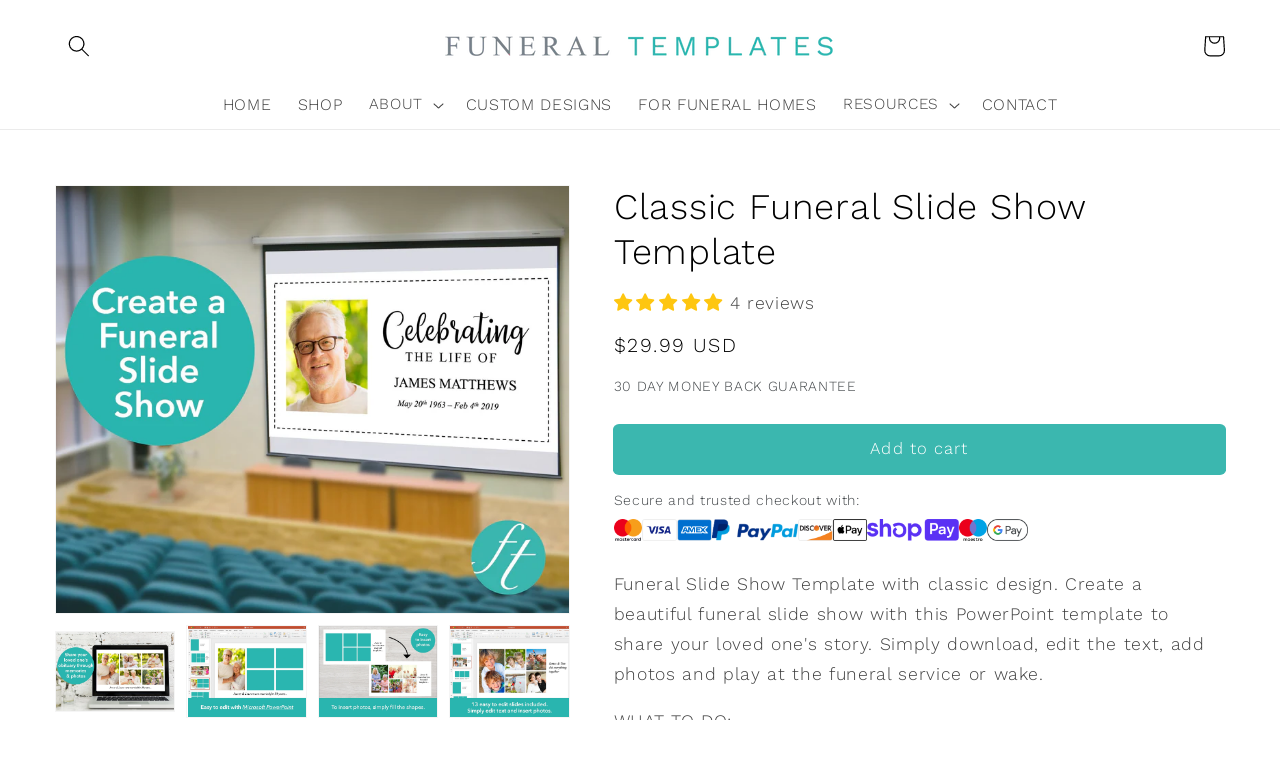

--- FILE ---
content_type: text/html; charset=utf-8
request_url: https://funeraltemplates.com/products/classic-funeral-slide-show-template
body_size: 72921
content:
<!doctype html>
<html class="no-js" lang="en">
  <head>
<!-- Microsoft Consent Mode blocking script from Consentmo GDPR app -->
                <script id='gdpr-mcm-blocking-script'>
                  // Helper function to initialize UET tags
                  function initUETTag(tagId, isGranted) {
                    (function(w, d, t, r, u) {
                      var f, n, i;
                      w[u] = w[u] || [], f = function() {
                        var o = {
                          ti: tagId,
                          enableAutoSpaTracking: true
                        };
                        o.q = w[u]; w[u] = new UET(o); 
                        w[u].push('consent', 'default', {
                          'ad_storage': isGranted ? 'granted' : 'denied'
                        });

                        w[u].push('pageLoad');
                      }, n = d.createElement(t), n.src = r, n.async = 1, n.onload = n.onreadystatechange = function() {
                        var s = this.readyState;
                        s && s !== 'loaded' && s !== 'complete' || (f(), n.onload = n.onreadystatechange = null)
                      }, i = d.getElementsByTagName(t)[0], i.parentNode.insertBefore(n, i)
                    })(window, document, 'script', '//bat.bing.com/bat.js', 'uetq');
                  }
                
                  function setMicrosoftConsent(type = 'default', isGranted = false, executeUET) {
                    window.uetq = window.uetq || [];
                    window.uetq.push('consent', type, {
                      'ad_storage': isGranted ? 'granted' : 'denied'
                    });
                    if(executeUET) {
                      initUETTag("56018659", isGranted);
                    }
                  }
                  function checkConsentForMCM(adittionalChecks = 0, onlyUpdateConsent = false) {  
                    let gdprCache = localStorage.getItem('gdprCache') ? JSON.parse(localStorage.getItem('gdprCache')) : null;
                    let consentSettings = gdprCache && gdprCache.getCookieConsentSettings ? JSON.parse(gdprCache.getCookieConsentSettings) : null;
                    let countryDetection = gdprCache && gdprCache.countryDetection ? JSON.parse(gdprCache.countryDetection) : null;
                    let ccsCookie = (document.cookie.match(/^(?:.*;)?\s*cookieconsent_status\s*=\s*([^;]+)(?:.*)?$/)||[,null])[1];
                    if(consentSettings || (countryDetection && countryDetection.disable === '1')) {
                      if((consentSettings && consentSettings.status === 'disabled') || countryDetection.disable === '1'){
                        setMicrosoftConsent('default', true);
                        setMicrosoftConsent('update', true, true);
                      } else {
                        let updatedPreferences = gdprCache && typeof gdprCache.updatedPreferences !== 'undefined' ? gdprCache.updatedPreferences : null;
                        if(!onlyUpdateConsent) {
                          let initPreferences = parseInt(consentSettings.checkboxes_behavior);
                          let isDefaultMarketingEnabled = initPreferences === 1 || initPreferences === 3 || initPreferences === 4 || initPreferences === 6;
                          setMicrosoftConsent('default', isDefaultMarketingEnabled, updatedPreferences === null); 
                        }
                        if (updatedPreferences !== null) {
                          let isUpdatedMarketingEnabled = parseInt(updatedPreferences.indexOf('marketing')) === -1;
                          setMicrosoftConsent('update', isUpdatedMarketingEnabled, !onlyUpdateConsent);
                        }
                      }
                    } else {
                      if (adittionalChecks > 0) {
                        setTimeout(function() {
                          checkConsentForMCM(adittionalChecks - 1, onlyUpdateConsent);
                        }, 1000);
                      } else {
                        setMicrosoftConsent('default', true);
                        setMicrosoftConsent('update', true, true);
                      }
                    }
                  }
                
                  checkConsentForMCM(3);
                
                  window.addEventListener('click', function (e) {
                    if (e.target && typeof e.target.className === 'string' && e.target.className.indexOf('isense-cc-submit-consent') >= 0){
                      checkConsentForMCM(0, true);
                    }
                  });</script>
    
    
    <!-- Google Tag Manager -->
<script>(function(w,d,s,l,i){w[l]=w[l]||[];w[l].push({'gtm.start':
new Date().getTime(),event:'gtm.js'});var f=d.getElementsByTagName(s)[0],
j=d.createElement(s),dl=l!='dataLayer'?'&l='+l:'';j.async=true;j.src=
'https://www.googletagmanager.com/gtm.js?id='+i+dl;f.parentNode.insertBefore(j,f);
})(window,document,'script','dataLayer','GTM-5M2QW63V');</script>
<!-- End Google Tag Manager -->
    
    <script>
function loadUsermavenScript() {
    var script = document.createElement("script");
    script.src = "https://t.usermaven.com/lib.js";
    script.setAttribute("data-key", "UMVGKPkW96");
    script.setAttribute("data-tracking-host", "https://events.usermaven.com");
    script.setAttribute("data-autocapture", "true");
    script.setAttribute("data-privacy-policy", "strict");

    document.body.appendChild(script);

    script.onload = function() {
        window.usermaven = window.usermaven || (function(){(window.usermavenQ = window.usermavenQ || []).push(arguments);});
    };
}

if (window.addEventListener)
    window.addEventListener("load", loadUsermavenScript, false);
else if (window.attachEvent)
    window.attachEvent("onload", loadUsermavenScript);
else window.onload = loadUsermavenScript;
</script>

   

    <meta charset="utf-8">
    <meta http-equiv="X-UA-Compatible" content="IE=edge">
    <meta name="viewport" content="width=device-width,initial-scale=1">
    <meta name="theme-color" content="">
    <link rel="canonical" href="https://funeraltemplates.com/products/classic-funeral-slide-show-template">
    <link rel="preconnect" href="https://cdn.shopify.com" crossorigin><link rel="icon" type="image/png" href="//funeraltemplates.com/cdn/shop/files/facbook_square_32x32_86c8c370-83aa-46b2-895a-ac4b45ad6add_32x32.jpg?v=1637661706"><link rel="preconnect" href="https://fonts.shopifycdn.com" crossorigin><title>
      Classic Funeral Slide Show Template
 &ndash; Funeral Templates</title>

    
      <meta name="description" content="Funeral Slide Show Template with classic design. Create a beautiful funeral slide show with this PowerPoint template to share your loved one&#39;s story. Simply download, edit and play.">
    

    

<meta property="og:site_name" content="Funeral Templates">
<meta property="og:url" content="https://funeraltemplates.com/products/classic-funeral-slide-show-template">
<meta property="og:title" content="Classic Funeral Slide Show Template">
<meta property="og:type" content="product">
<meta property="og:description" content="Funeral Slide Show Template with classic design. Create a beautiful funeral slide show with this PowerPoint template to share your loved one&#39;s story. Simply download, edit and play."><meta property="og:image" content="http://funeraltemplates.com/cdn/shop/products/funeral-slideshow-classic-funeral-slide-show-template-28514399977551.jpg?v=1628357483">
  <meta property="og:image:secure_url" content="https://funeraltemplates.com/cdn/shop/products/funeral-slideshow-classic-funeral-slide-show-template-28514399977551.jpg?v=1628357483">
  <meta property="og:image:width" content="2500">
  <meta property="og:image:height" content="2083"><meta property="og:price:amount" content="29.99">
  <meta property="og:price:currency" content="USD"><meta name="twitter:card" content="summary_large_image">
<meta name="twitter:title" content="Classic Funeral Slide Show Template">
<meta name="twitter:description" content="Funeral Slide Show Template with classic design. Create a beautiful funeral slide show with this PowerPoint template to share your loved one&#39;s story. Simply download, edit and play.">


    <script src="//funeraltemplates.com/cdn/shop/t/6/assets/global.js?v=154498051940543329061641982604" defer="defer"></script>
    <script src="https://smarteucookiebanner.upsell-apps.com/gdpr_adapter.js?shop=funeral-templates.myshopify.com" type="application/javascript"></script>
  <script>window.performance && window.performance.mark && window.performance.mark('shopify.content_for_header.start');</script><meta id="shopify-digital-wallet" name="shopify-digital-wallet" content="/26933460/digital_wallets/dialog">
<meta name="shopify-checkout-api-token" content="f4caf679761f5f6d99c79d1a0c2ec1e9">
<meta id="in-context-paypal-metadata" data-shop-id="26933460" data-venmo-supported="false" data-environment="production" data-locale="en_US" data-paypal-v4="true" data-currency="USD">
<link rel="alternate" type="application/json+oembed" href="https://funeraltemplates.com/products/classic-funeral-slide-show-template.oembed">
<script async="async" src="/checkouts/internal/preloads.js?locale=en-US"></script>
<link rel="preconnect" href="https://shop.app" crossorigin="anonymous">
<script async="async" src="https://shop.app/checkouts/internal/preloads.js?locale=en-US&shop_id=26933460" crossorigin="anonymous"></script>
<script id="apple-pay-shop-capabilities" type="application/json">{"shopId":26933460,"countryCode":"GB","currencyCode":"USD","merchantCapabilities":["supports3DS"],"merchantId":"gid:\/\/shopify\/Shop\/26933460","merchantName":"Funeral Templates","requiredBillingContactFields":["postalAddress","email"],"requiredShippingContactFields":["postalAddress","email"],"shippingType":"shipping","supportedNetworks":["visa","maestro","masterCard","amex","discover","elo"],"total":{"type":"pending","label":"Funeral Templates","amount":"1.00"},"shopifyPaymentsEnabled":true,"supportsSubscriptions":true}</script>
<script id="shopify-features" type="application/json">{"accessToken":"f4caf679761f5f6d99c79d1a0c2ec1e9","betas":["rich-media-storefront-analytics"],"domain":"funeraltemplates.com","predictiveSearch":true,"shopId":26933460,"locale":"en"}</script>
<script>var Shopify = Shopify || {};
Shopify.shop = "funeral-templates.myshopify.com";
Shopify.locale = "en";
Shopify.currency = {"active":"USD","rate":"1.0"};
Shopify.country = "US";
Shopify.theme = {"name":"Dawn Theme","id":130040496360,"schema_name":"Dawn","schema_version":"2.4.0","theme_store_id":887,"role":"main"};
Shopify.theme.handle = "null";
Shopify.theme.style = {"id":null,"handle":null};
Shopify.cdnHost = "funeraltemplates.com/cdn";
Shopify.routes = Shopify.routes || {};
Shopify.routes.root = "/";</script>
<script type="module">!function(o){(o.Shopify=o.Shopify||{}).modules=!0}(window);</script>
<script>!function(o){function n(){var o=[];function n(){o.push(Array.prototype.slice.apply(arguments))}return n.q=o,n}var t=o.Shopify=o.Shopify||{};t.loadFeatures=n(),t.autoloadFeatures=n()}(window);</script>
<script>
  window.ShopifyPay = window.ShopifyPay || {};
  window.ShopifyPay.apiHost = "shop.app\/pay";
  window.ShopifyPay.redirectState = null;
</script>
<script id="shop-js-analytics" type="application/json">{"pageType":"product"}</script>
<script defer="defer" async type="module" src="//funeraltemplates.com/cdn/shopifycloud/shop-js/modules/v2/client.init-shop-cart-sync_WVOgQShq.en.esm.js"></script>
<script defer="defer" async type="module" src="//funeraltemplates.com/cdn/shopifycloud/shop-js/modules/v2/chunk.common_C_13GLB1.esm.js"></script>
<script defer="defer" async type="module" src="//funeraltemplates.com/cdn/shopifycloud/shop-js/modules/v2/chunk.modal_CLfMGd0m.esm.js"></script>
<script type="module">
  await import("//funeraltemplates.com/cdn/shopifycloud/shop-js/modules/v2/client.init-shop-cart-sync_WVOgQShq.en.esm.js");
await import("//funeraltemplates.com/cdn/shopifycloud/shop-js/modules/v2/chunk.common_C_13GLB1.esm.js");
await import("//funeraltemplates.com/cdn/shopifycloud/shop-js/modules/v2/chunk.modal_CLfMGd0m.esm.js");

  window.Shopify.SignInWithShop?.initShopCartSync?.({"fedCMEnabled":true,"windoidEnabled":true});

</script>
<script>
  window.Shopify = window.Shopify || {};
  if (!window.Shopify.featureAssets) window.Shopify.featureAssets = {};
  window.Shopify.featureAssets['shop-js'] = {"shop-cart-sync":["modules/v2/client.shop-cart-sync_DuR37GeY.en.esm.js","modules/v2/chunk.common_C_13GLB1.esm.js","modules/v2/chunk.modal_CLfMGd0m.esm.js"],"init-fed-cm":["modules/v2/client.init-fed-cm_BucUoe6W.en.esm.js","modules/v2/chunk.common_C_13GLB1.esm.js","modules/v2/chunk.modal_CLfMGd0m.esm.js"],"shop-toast-manager":["modules/v2/client.shop-toast-manager_B0JfrpKj.en.esm.js","modules/v2/chunk.common_C_13GLB1.esm.js","modules/v2/chunk.modal_CLfMGd0m.esm.js"],"init-shop-cart-sync":["modules/v2/client.init-shop-cart-sync_WVOgQShq.en.esm.js","modules/v2/chunk.common_C_13GLB1.esm.js","modules/v2/chunk.modal_CLfMGd0m.esm.js"],"shop-button":["modules/v2/client.shop-button_B_U3bv27.en.esm.js","modules/v2/chunk.common_C_13GLB1.esm.js","modules/v2/chunk.modal_CLfMGd0m.esm.js"],"init-windoid":["modules/v2/client.init-windoid_DuP9q_di.en.esm.js","modules/v2/chunk.common_C_13GLB1.esm.js","modules/v2/chunk.modal_CLfMGd0m.esm.js"],"shop-cash-offers":["modules/v2/client.shop-cash-offers_BmULhtno.en.esm.js","modules/v2/chunk.common_C_13GLB1.esm.js","modules/v2/chunk.modal_CLfMGd0m.esm.js"],"pay-button":["modules/v2/client.pay-button_CrPSEbOK.en.esm.js","modules/v2/chunk.common_C_13GLB1.esm.js","modules/v2/chunk.modal_CLfMGd0m.esm.js"],"init-customer-accounts":["modules/v2/client.init-customer-accounts_jNk9cPYQ.en.esm.js","modules/v2/client.shop-login-button_DJ5ldayH.en.esm.js","modules/v2/chunk.common_C_13GLB1.esm.js","modules/v2/chunk.modal_CLfMGd0m.esm.js"],"avatar":["modules/v2/client.avatar_BTnouDA3.en.esm.js"],"checkout-modal":["modules/v2/client.checkout-modal_pBPyh9w8.en.esm.js","modules/v2/chunk.common_C_13GLB1.esm.js","modules/v2/chunk.modal_CLfMGd0m.esm.js"],"init-shop-for-new-customer-accounts":["modules/v2/client.init-shop-for-new-customer-accounts_BUoCy7a5.en.esm.js","modules/v2/client.shop-login-button_DJ5ldayH.en.esm.js","modules/v2/chunk.common_C_13GLB1.esm.js","modules/v2/chunk.modal_CLfMGd0m.esm.js"],"init-customer-accounts-sign-up":["modules/v2/client.init-customer-accounts-sign-up_CnczCz9H.en.esm.js","modules/v2/client.shop-login-button_DJ5ldayH.en.esm.js","modules/v2/chunk.common_C_13GLB1.esm.js","modules/v2/chunk.modal_CLfMGd0m.esm.js"],"init-shop-email-lookup-coordinator":["modules/v2/client.init-shop-email-lookup-coordinator_CzjY5t9o.en.esm.js","modules/v2/chunk.common_C_13GLB1.esm.js","modules/v2/chunk.modal_CLfMGd0m.esm.js"],"shop-follow-button":["modules/v2/client.shop-follow-button_CsYC63q7.en.esm.js","modules/v2/chunk.common_C_13GLB1.esm.js","modules/v2/chunk.modal_CLfMGd0m.esm.js"],"shop-login-button":["modules/v2/client.shop-login-button_DJ5ldayH.en.esm.js","modules/v2/chunk.common_C_13GLB1.esm.js","modules/v2/chunk.modal_CLfMGd0m.esm.js"],"shop-login":["modules/v2/client.shop-login_B9ccPdmx.en.esm.js","modules/v2/chunk.common_C_13GLB1.esm.js","modules/v2/chunk.modal_CLfMGd0m.esm.js"],"lead-capture":["modules/v2/client.lead-capture_D0K_KgYb.en.esm.js","modules/v2/chunk.common_C_13GLB1.esm.js","modules/v2/chunk.modal_CLfMGd0m.esm.js"],"payment-terms":["modules/v2/client.payment-terms_BWmiNN46.en.esm.js","modules/v2/chunk.common_C_13GLB1.esm.js","modules/v2/chunk.modal_CLfMGd0m.esm.js"]};
</script>
<script>(function() {
  var isLoaded = false;
  function asyncLoad() {
    if (isLoaded) return;
    isLoaded = true;
    var urls = ["https:\/\/upsells.boldapps.net\/v2_ui\/js\/UpsellTracker.js?shop=funeral-templates.myshopify.com","https:\/\/upsells.boldapps.net\/v2_ui\/js\/upsell.js?shop=funeral-templates.myshopify.com","https:\/\/contactautoreply.com\/static\/contact-form\/contact.js?shop=funeral-templates.myshopify.com","https:\/\/cdn.hextom.com\/js\/ultimatesalesboost.js?shop=funeral-templates.myshopify.com"];
    for (var i = 0; i < urls.length; i++) {
      var s = document.createElement('script');
      s.type = 'text/javascript';
      s.async = true;
      s.src = urls[i];
      var x = document.getElementsByTagName('script')[0];
      x.parentNode.insertBefore(s, x);
    }
  };
  if(window.attachEvent) {
    window.attachEvent('onload', asyncLoad);
  } else {
    window.addEventListener('load', asyncLoad, false);
  }
})();</script>
<script id="__st">var __st={"a":26933460,"offset":0,"reqid":"a1938871-a621-416e-af70-29da526c8c24-1769581335","pageurl":"funeraltemplates.com\/products\/classic-funeral-slide-show-template","u":"cdf0ac5b72d8","p":"product","rtyp":"product","rid":4341801877583};</script>
<script>window.ShopifyPaypalV4VisibilityTracking = true;</script>
<script id="captcha-bootstrap">!function(){'use strict';const t='contact',e='account',n='new_comment',o=[[t,t],['blogs',n],['comments',n],[t,'customer']],c=[[e,'customer_login'],[e,'guest_login'],[e,'recover_customer_password'],[e,'create_customer']],r=t=>t.map((([t,e])=>`form[action*='/${t}']:not([data-nocaptcha='true']) input[name='form_type'][value='${e}']`)).join(','),a=t=>()=>t?[...document.querySelectorAll(t)].map((t=>t.form)):[];function s(){const t=[...o],e=r(t);return a(e)}const i='password',u='form_key',d=['recaptcha-v3-token','g-recaptcha-response','h-captcha-response',i],f=()=>{try{return window.sessionStorage}catch{return}},m='__shopify_v',_=t=>t.elements[u];function p(t,e,n=!1){try{const o=window.sessionStorage,c=JSON.parse(o.getItem(e)),{data:r}=function(t){const{data:e,action:n}=t;return t[m]||n?{data:e,action:n}:{data:t,action:n}}(c);for(const[e,n]of Object.entries(r))t.elements[e]&&(t.elements[e].value=n);n&&o.removeItem(e)}catch(o){console.error('form repopulation failed',{error:o})}}const l='form_type',E='cptcha';function T(t){t.dataset[E]=!0}const w=window,h=w.document,L='Shopify',v='ce_forms',y='captcha';let A=!1;((t,e)=>{const n=(g='f06e6c50-85a8-45c8-87d0-21a2b65856fe',I='https://cdn.shopify.com/shopifycloud/storefront-forms-hcaptcha/ce_storefront_forms_captcha_hcaptcha.v1.5.2.iife.js',D={infoText:'Protected by hCaptcha',privacyText:'Privacy',termsText:'Terms'},(t,e,n)=>{const o=w[L][v],c=o.bindForm;if(c)return c(t,g,e,D).then(n);var r;o.q.push([[t,g,e,D],n]),r=I,A||(h.body.append(Object.assign(h.createElement('script'),{id:'captcha-provider',async:!0,src:r})),A=!0)});var g,I,D;w[L]=w[L]||{},w[L][v]=w[L][v]||{},w[L][v].q=[],w[L][y]=w[L][y]||{},w[L][y].protect=function(t,e){n(t,void 0,e),T(t)},Object.freeze(w[L][y]),function(t,e,n,w,h,L){const[v,y,A,g]=function(t,e,n){const i=e?o:[],u=t?c:[],d=[...i,...u],f=r(d),m=r(i),_=r(d.filter((([t,e])=>n.includes(e))));return[a(f),a(m),a(_),s()]}(w,h,L),I=t=>{const e=t.target;return e instanceof HTMLFormElement?e:e&&e.form},D=t=>v().includes(t);t.addEventListener('submit',(t=>{const e=I(t);if(!e)return;const n=D(e)&&!e.dataset.hcaptchaBound&&!e.dataset.recaptchaBound,o=_(e),c=g().includes(e)&&(!o||!o.value);(n||c)&&t.preventDefault(),c&&!n&&(function(t){try{if(!f())return;!function(t){const e=f();if(!e)return;const n=_(t);if(!n)return;const o=n.value;o&&e.removeItem(o)}(t);const e=Array.from(Array(32),(()=>Math.random().toString(36)[2])).join('');!function(t,e){_(t)||t.append(Object.assign(document.createElement('input'),{type:'hidden',name:u})),t.elements[u].value=e}(t,e),function(t,e){const n=f();if(!n)return;const o=[...t.querySelectorAll(`input[type='${i}']`)].map((({name:t})=>t)),c=[...d,...o],r={};for(const[a,s]of new FormData(t).entries())c.includes(a)||(r[a]=s);n.setItem(e,JSON.stringify({[m]:1,action:t.action,data:r}))}(t,e)}catch(e){console.error('failed to persist form',e)}}(e),e.submit())}));const S=(t,e)=>{t&&!t.dataset[E]&&(n(t,e.some((e=>e===t))),T(t))};for(const o of['focusin','change'])t.addEventListener(o,(t=>{const e=I(t);D(e)&&S(e,y())}));const B=e.get('form_key'),M=e.get(l),P=B&&M;t.addEventListener('DOMContentLoaded',(()=>{const t=y();if(P)for(const e of t)e.elements[l].value===M&&p(e,B);[...new Set([...A(),...v().filter((t=>'true'===t.dataset.shopifyCaptcha))])].forEach((e=>S(e,t)))}))}(h,new URLSearchParams(w.location.search),n,t,e,['guest_login'])})(!0,!0)}();</script>
<script integrity="sha256-4kQ18oKyAcykRKYeNunJcIwy7WH5gtpwJnB7kiuLZ1E=" data-source-attribution="shopify.loadfeatures" defer="defer" src="//funeraltemplates.com/cdn/shopifycloud/storefront/assets/storefront/load_feature-a0a9edcb.js" crossorigin="anonymous"></script>
<script crossorigin="anonymous" defer="defer" src="//funeraltemplates.com/cdn/shopifycloud/storefront/assets/shopify_pay/storefront-65b4c6d7.js?v=20250812"></script>
<script data-source-attribution="shopify.dynamic_checkout.dynamic.init">var Shopify=Shopify||{};Shopify.PaymentButton=Shopify.PaymentButton||{isStorefrontPortableWallets:!0,init:function(){window.Shopify.PaymentButton.init=function(){};var t=document.createElement("script");t.src="https://funeraltemplates.com/cdn/shopifycloud/portable-wallets/latest/portable-wallets.en.js",t.type="module",document.head.appendChild(t)}};
</script>
<script data-source-attribution="shopify.dynamic_checkout.buyer_consent">
  function portableWalletsHideBuyerConsent(e){var t=document.getElementById("shopify-buyer-consent"),n=document.getElementById("shopify-subscription-policy-button");t&&n&&(t.classList.add("hidden"),t.setAttribute("aria-hidden","true"),n.removeEventListener("click",e))}function portableWalletsShowBuyerConsent(e){var t=document.getElementById("shopify-buyer-consent"),n=document.getElementById("shopify-subscription-policy-button");t&&n&&(t.classList.remove("hidden"),t.removeAttribute("aria-hidden"),n.addEventListener("click",e))}window.Shopify?.PaymentButton&&(window.Shopify.PaymentButton.hideBuyerConsent=portableWalletsHideBuyerConsent,window.Shopify.PaymentButton.showBuyerConsent=portableWalletsShowBuyerConsent);
</script>
<script data-source-attribution="shopify.dynamic_checkout.cart.bootstrap">document.addEventListener("DOMContentLoaded",(function(){function t(){return document.querySelector("shopify-accelerated-checkout-cart, shopify-accelerated-checkout")}if(t())Shopify.PaymentButton.init();else{new MutationObserver((function(e,n){t()&&(Shopify.PaymentButton.init(),n.disconnect())})).observe(document.body,{childList:!0,subtree:!0})}}));
</script>
<link id="shopify-accelerated-checkout-styles" rel="stylesheet" media="screen" href="https://funeraltemplates.com/cdn/shopifycloud/portable-wallets/latest/accelerated-checkout-backwards-compat.css" crossorigin="anonymous">
<style id="shopify-accelerated-checkout-cart">
        #shopify-buyer-consent {
  margin-top: 1em;
  display: inline-block;
  width: 100%;
}

#shopify-buyer-consent.hidden {
  display: none;
}

#shopify-subscription-policy-button {
  background: none;
  border: none;
  padding: 0;
  text-decoration: underline;
  font-size: inherit;
  cursor: pointer;
}

#shopify-subscription-policy-button::before {
  box-shadow: none;
}

      </style>
<script id="sections-script" data-sections="main-product,product-recommendations,header,footer" defer="defer" src="//funeraltemplates.com/cdn/shop/t/6/compiled_assets/scripts.js?v=8052"></script>
<script>window.performance && window.performance.mark && window.performance.mark('shopify.content_for_header.end');</script>

<script>window.BOLD = window.BOLD || {};
    window.BOLD.common = window.BOLD.common || {};
    window.BOLD.common.Shopify = window.BOLD.common.Shopify || {};
    window.BOLD.common.Shopify.shop = {
      domain: 'funeraltemplates.com',
      permanent_domain: 'funeral-templates.myshopify.com',
      url: 'https://funeraltemplates.com',
      secure_url: 'https://funeraltemplates.com',
      money_format: "${{amount}}",
      currency: "USD"
    };
    window.BOLD.common.Shopify.customer = {
      id: null,
      tags: null,
    };
    window.BOLD.common.Shopify.cart = {"note":null,"attributes":{},"original_total_price":0,"total_price":0,"total_discount":0,"total_weight":0.0,"item_count":0,"items":[],"requires_shipping":false,"currency":"USD","items_subtotal_price":0,"cart_level_discount_applications":[],"checkout_charge_amount":0};
    window.BOLD.common.template = 'product';window.BOLD.common.Shopify.formatMoney = function(money, format) {
        function n(t, e) {
            return "undefined" == typeof t ? e : t
        }
        function r(t, e, r, i) {
            if (e = n(e, 2),
                r = n(r, ","),
                i = n(i, "."),
            isNaN(t) || null == t)
                return 0;
            t = (t / 100).toFixed(e);
            var o = t.split(".")
                , a = o[0].replace(/(\d)(?=(\d\d\d)+(?!\d))/g, "$1" + r)
                , s = o[1] ? i + o[1] : "";
            return a + s
        }
        "string" == typeof money && (money = money.replace(".", ""));
        var i = ""
            , o = /\{\{\s*(\w+)\s*\}\}/
            , a = format || window.BOLD.common.Shopify.shop.money_format || window.Shopify.money_format || "$ {{ amount }}";
        switch (a.match(o)[1]) {
            case "amount":
                i = r(money, 2, ",", ".");
                break;
            case "amount_no_decimals":
                i = r(money, 0, ",", ".");
                break;
            case "amount_with_comma_separator":
                i = r(money, 2, ".", ",");
                break;
            case "amount_no_decimals_with_comma_separator":
                i = r(money, 0, ".", ",");
                break;
            case "amount_with_space_separator":
                i = r(money, 2, " ", ",");
                break;
            case "amount_no_decimals_with_space_separator":
                i = r(money, 0, " ", ",");
                break;
            case "amount_with_apostrophe_separator":
                i = r(money, 2, "'", ".");
                break;
        }
        return a.replace(o, i);
    };
    window.BOLD.common.Shopify.saveProduct = function (handle, product) {
      if (typeof handle === 'string' && typeof window.BOLD.common.Shopify.products[handle] === 'undefined') {
        if (typeof product === 'number') {
          window.BOLD.common.Shopify.handles[product] = handle;
          product = { id: product };
        }
        window.BOLD.common.Shopify.products[handle] = product;
      }
    };
    window.BOLD.common.Shopify.saveVariant = function (variant_id, variant) {
      if (typeof variant_id === 'number' && typeof window.BOLD.common.Shopify.variants[variant_id] === 'undefined') {
        window.BOLD.common.Shopify.variants[variant_id] = variant;
      }
    };window.BOLD.common.Shopify.products = window.BOLD.common.Shopify.products || {};
    window.BOLD.common.Shopify.variants = window.BOLD.common.Shopify.variants || {};
    window.BOLD.common.Shopify.handles = window.BOLD.common.Shopify.handles || {};window.BOLD.common.Shopify.handle = "classic-funeral-slide-show-template"
window.BOLD.common.Shopify.saveProduct("classic-funeral-slide-show-template", 4341801877583);window.BOLD.common.Shopify.saveVariant(31147177115727, { product_id: 4341801877583, product_handle: "classic-funeral-slide-show-template", price: 2999, group_id: '', csp_metafield: {}});window.BOLD.apps_installed = {"Product Upsell":3} || {};window.BOLD.common.Shopify.metafields = window.BOLD.common.Shopify.metafields || {};window.BOLD.common.Shopify.metafields["bold_rp"] = {};window.BOLD.common.Shopify.metafields["bold_csp_defaults"] = {};window.BOLD.common.cacheParams = window.BOLD.common.cacheParams || {};
</script><link href="//funeraltemplates.com/cdn/shop/t/6/assets/bold-upsell.css?v=159944293357844981871699539798" rel="stylesheet" type="text/css" media="all" />
<link href="//funeraltemplates.com/cdn/shop/t/6/assets/bold-upsell-custom.css?v=150135899998303055901641982585" rel="stylesheet" type="text/css" media="all" />

    <style data-shopify>
      @font-face {
  font-family: "Work Sans";
  font-weight: 300;
  font-style: normal;
  font-display: swap;
  src: url("//funeraltemplates.com/cdn/fonts/work_sans/worksans_n3.9147fb8a17f92eea90fbd0f4a12980752c760985.woff2") format("woff2"),
       url("//funeraltemplates.com/cdn/fonts/work_sans/worksans_n3.77ff01b19c0b08f0c3cb6da29ec620c1042f8122.woff") format("woff");
}

      @font-face {
  font-family: "Work Sans";
  font-weight: 700;
  font-style: normal;
  font-display: swap;
  src: url("//funeraltemplates.com/cdn/fonts/work_sans/worksans_n7.e2cf5bd8f2c7e9d30c030f9ea8eafc69f5a92f7b.woff2") format("woff2"),
       url("//funeraltemplates.com/cdn/fonts/work_sans/worksans_n7.20f1c80359e7f7b4327b81543e1acb5c32cd03cd.woff") format("woff");
}

      @font-face {
  font-family: "Work Sans";
  font-weight: 300;
  font-style: italic;
  font-display: swap;
  src: url("//funeraltemplates.com/cdn/fonts/work_sans/worksans_i3.e7200b0f85001676adc09f426fbd02b36a101a79.woff2") format("woff2"),
       url("//funeraltemplates.com/cdn/fonts/work_sans/worksans_i3.0b982862aa9814c0aaffa6cc9483d154d9607297.woff") format("woff");
}

      @font-face {
  font-family: "Work Sans";
  font-weight: 700;
  font-style: italic;
  font-display: swap;
  src: url("//funeraltemplates.com/cdn/fonts/work_sans/worksans_i7.7cdba6320b03c03dcaa365743a4e0e729fe97e54.woff2") format("woff2"),
       url("//funeraltemplates.com/cdn/fonts/work_sans/worksans_i7.42a9f4016982495f4c0b0fb3dc64cf8f2d0c3eaa.woff") format("woff");
}

      @font-face {
  font-family: "Work Sans";
  font-weight: 300;
  font-style: normal;
  font-display: swap;
  src: url("//funeraltemplates.com/cdn/fonts/work_sans/worksans_n3.9147fb8a17f92eea90fbd0f4a12980752c760985.woff2") format("woff2"),
       url("//funeraltemplates.com/cdn/fonts/work_sans/worksans_n3.77ff01b19c0b08f0c3cb6da29ec620c1042f8122.woff") format("woff");
}


      :root {
        --font-body-family: "Work Sans", sans-serif;
        --font-body-style: normal;
        --font-body-weight: 300;

        --font-heading-family: "Work Sans", sans-serif;
        --font-heading-style: normal;
        --font-heading-weight: 300;

        --font-body-scale: 1.1;
        --font-heading-scale: 1.1818181818181819;

        --color-base-text: 0, 0, 0;
        --color-base-background-1: 255, 255, 255;
        --color-base-background-2: 221, 221, 213;
        --color-base-solid-button-labels: 255, 255, 255;
        --color-base-outline-button-labels: 0, 0, 255;
        --color-base-accent-1: 59, 183, 175;
        --color-base-accent-2: 71, 97, 84;
        --payment-terms-background-color: #fff;

        --gradient-base-background-1: #fff;
        --gradient-base-background-2: #ddddd5;
        --gradient-base-accent-1: #3bb7af;
        --gradient-base-accent-2: #476154;

        --page-width: 120rem;
        --page-width-margin: 0rem;
      }

      *,
      *::before,
      *::after {
        box-sizing: inherit;
      }

      html {
        box-sizing: border-box;
        font-size: calc(var(--font-body-scale) * 62.5%);
        height: 100%;
      }

      body {
        display: grid;
        grid-template-rows: auto auto 1fr auto;
        grid-template-columns: 100%;
        min-height: 100%;
        margin: 0;
        font-size: 1.5rem;
        letter-spacing: 0.06rem;
        line-height: calc(1 + 0.8 / var(--font-body-scale));
        font-family: var(--font-body-family);
        font-style: var(--font-body-style);
        font-weight: var(--font-body-weight);
      }

      @media screen and (min-width: 750px) {
        body {
          font-size: 1.6rem;
        }
      }
    </style>

    <link href="//funeraltemplates.com/cdn/shop/t/6/assets/base.css?v=31620852734456034591762725621" rel="stylesheet" type="text/css" media="all" />
<link rel="preload" as="font" href="//funeraltemplates.com/cdn/fonts/work_sans/worksans_n3.9147fb8a17f92eea90fbd0f4a12980752c760985.woff2" type="font/woff2" crossorigin><link rel="preload" as="font" href="//funeraltemplates.com/cdn/fonts/work_sans/worksans_n3.9147fb8a17f92eea90fbd0f4a12980752c760985.woff2" type="font/woff2" crossorigin><link rel="stylesheet" href="//funeraltemplates.com/cdn/shop/t/6/assets/component-predictive-search.css?v=10425135875555615991641982597" media="print" onload="this.media='all'">
<!-- Start of Judge.me Core -->
<link rel="dns-prefetch" href="https://cdn.judge.me/">
<script data-cfasync='false' class='jdgm-settings-script'>window.jdgmSettings={"pagination":5,"disable_web_reviews":true,"badge_no_review_text":"No reviews","badge_n_reviews_text":"{{ n }} review/reviews","badge_star_color":"#fec610","hide_badge_preview_if_no_reviews":true,"badge_hide_text":false,"enforce_center_preview_badge":false,"widget_title":"Customer Reviews","widget_open_form_text":"Write a review","widget_close_form_text":"Cancel review","widget_refresh_page_text":"Refresh page","widget_summary_text":"Based on {{ number_of_reviews }} review/reviews","widget_no_review_text":"Be the first to write a review","widget_name_field_text":"Display name","widget_verified_name_field_text":"Verified Name (public)","widget_name_placeholder_text":"Display name","widget_required_field_error_text":"This field is required.","widget_email_field_text":"Email address","widget_verified_email_field_text":"Verified Email (private, can not be edited)","widget_email_placeholder_text":"Your email address","widget_email_field_error_text":"Please enter a valid email address.","widget_rating_field_text":"Rating","widget_review_title_field_text":"Review Title","widget_review_title_placeholder_text":"Give your review a title","widget_review_body_field_text":"Review content","widget_review_body_placeholder_text":"Start writing here...","widget_pictures_field_text":"Picture/Video (optional)","widget_submit_review_text":"Submit Review","widget_submit_verified_review_text":"Submit Verified Review","widget_submit_success_msg_with_auto_publish":"Thank you! Please refresh the page in a few moments to see your review. You can remove or edit your review by logging into \u003ca href='https://judge.me/login' target='_blank' rel='nofollow noopener'\u003eJudge.me\u003c/a\u003e","widget_submit_success_msg_no_auto_publish":"Thank you! Your review will be published as soon as it is approved by the shop admin. You can remove or edit your review by logging into \u003ca href='https://judge.me/login' target='_blank' rel='nofollow noopener'\u003eJudge.me\u003c/a\u003e","widget_show_default_reviews_out_of_total_text":"Showing {{ n_reviews_shown }} out of {{ n_reviews }} reviews.","widget_show_all_link_text":"Show all","widget_show_less_link_text":"Show less","widget_author_said_text":"{{ reviewer_name }} said:","widget_days_text":"{{ n }} days ago","widget_weeks_text":"{{ n }} week/weeks ago","widget_months_text":"{{ n }} month/months ago","widget_years_text":"{{ n }} year/years ago","widget_yesterday_text":"Yesterday","widget_today_text":"Today","widget_replied_text":"\u003e\u003e {{ shop_name }} replied:","widget_read_more_text":"Read more","widget_reviewer_name_as_initial":"","widget_rating_filter_color":"","widget_rating_filter_see_all_text":"See all reviews","widget_sorting_most_recent_text":"Most Recent","widget_sorting_highest_rating_text":"Highest Rating","widget_sorting_lowest_rating_text":"Lowest Rating","widget_sorting_with_pictures_text":"Only Pictures","widget_sorting_most_helpful_text":"Most Helpful","widget_open_question_form_text":"Ask a question","widget_reviews_subtab_text":"Reviews","widget_questions_subtab_text":"Questions","widget_question_label_text":"Question","widget_answer_label_text":"Answer","widget_question_placeholder_text":"Write your question here","widget_submit_question_text":"Submit Question","widget_question_submit_success_text":"Thank you for your question! We will notify you once it gets answered.","widget_star_color":"#fec610","verified_badge_text":"Verified","verified_badge_bg_color":"#3bb7af","verified_badge_text_color":"#ffffff","verified_badge_placement":"left-of-reviewer-name","widget_review_max_height":"","widget_hide_border":false,"widget_social_share":false,"widget_thumb":false,"widget_review_location_show":false,"widget_location_format":"country_iso_code","all_reviews_include_out_of_store_products":true,"all_reviews_out_of_store_text":"(out of store)","all_reviews_pagination":100,"all_reviews_product_name_prefix_text":"about","enable_review_pictures":true,"enable_question_anwser":false,"widget_theme":"","review_date_format":"mm/dd/yyyy","default_sort_method":"most-recent","widget_product_reviews_subtab_text":"Product Reviews","widget_shop_reviews_subtab_text":"Shop Reviews","widget_other_products_reviews_text":"Reviews for other products","widget_store_reviews_subtab_text":"Store reviews","widget_no_store_reviews_text":"This store hasn't received any reviews yet","widget_web_restriction_product_reviews_text":"This product hasn't received any reviews yet","widget_no_items_text":"No items found","widget_show_more_text":"Show more","widget_write_a_store_review_text":"Write a Store Review","widget_other_languages_heading":"Reviews in Other Languages","widget_translate_review_text":"Translate review to {{ language }}","widget_translating_review_text":"Translating...","widget_show_original_translation_text":"Show original ({{ language }})","widget_translate_review_failed_text":"Review couldn't be translated.","widget_translate_review_retry_text":"Retry","widget_translate_review_try_again_later_text":"Try again later","show_product_url_for_grouped_product":false,"widget_sorting_pictures_first_text":"Pictures First","show_pictures_on_all_rev_page_mobile":false,"show_pictures_on_all_rev_page_desktop":false,"floating_tab_hide_mobile_install_preference":false,"floating_tab_button_name":"★ Reviews","floating_tab_title":"Let customers speak for us","floating_tab_button_color":"","floating_tab_button_background_color":"","floating_tab_url":"","floating_tab_url_enabled":true,"floating_tab_tab_style":"text","all_reviews_text_badge_text":"Customers rate us {{ shop.metafields.judgeme.all_reviews_rating | round: 1 }}/5 based on {{ shop.metafields.judgeme.all_reviews_count }} reviews.","all_reviews_text_badge_text_branded_style":"{{ shop.metafields.judgeme.all_reviews_rating | round: 1 }} out of 5 stars based on {{ shop.metafields.judgeme.all_reviews_count }} reviews","is_all_reviews_text_badge_a_link":true,"show_stars_for_all_reviews_text_badge":true,"all_reviews_text_badge_url":"","all_reviews_text_style":"text","all_reviews_text_color_style":"judgeme_brand_color","all_reviews_text_color":"#108474","all_reviews_text_show_jm_brand":true,"featured_carousel_show_header":true,"featured_carousel_title":"Customer Reviews","testimonials_carousel_title":"Customers are saying","videos_carousel_title":"Real customer stories","cards_carousel_title":"Customers are saying","featured_carousel_count_text":"from {{ n }} reviews","featured_carousel_add_link_to_all_reviews_page":false,"featured_carousel_url":"","featured_carousel_show_images":true,"featured_carousel_autoslide_interval":5,"featured_carousel_arrows_on_the_sides":false,"featured_carousel_height":250,"featured_carousel_width":80,"featured_carousel_image_size":0,"featured_carousel_image_height":250,"featured_carousel_arrow_color":"#eeeeee","verified_count_badge_style":"vintage","verified_count_badge_orientation":"horizontal","verified_count_badge_color_style":"judgeme_brand_color","verified_count_badge_color":"#108474","is_verified_count_badge_a_link":true,"verified_count_badge_url":"https://funeraltemplates.com/pages/reviews","verified_count_badge_show_jm_brand":true,"widget_rating_preset_default":5,"widget_first_sub_tab":"product-reviews","widget_show_histogram":true,"widget_histogram_use_custom_color":false,"widget_pagination_use_custom_color":false,"widget_star_use_custom_color":true,"widget_verified_badge_use_custom_color":true,"widget_write_review_use_custom_color":false,"picture_reminder_submit_button":"Upload Pictures","enable_review_videos":false,"mute_video_by_default":false,"widget_sorting_videos_first_text":"Videos First","widget_review_pending_text":"Pending","featured_carousel_items_for_large_screen":3,"social_share_options_order":"Facebook,Twitter","remove_microdata_snippet":true,"disable_json_ld":false,"enable_json_ld_products":false,"preview_badge_show_question_text":false,"preview_badge_no_question_text":"No questions","preview_badge_n_question_text":"{{ number_of_questions }} question/questions","qa_badge_show_icon":false,"qa_badge_position":"same-row","remove_judgeme_branding":true,"widget_add_search_bar":false,"widget_search_bar_placeholder":"Search","widget_sorting_verified_only_text":"Verified only","featured_carousel_theme":"default","featured_carousel_show_rating":true,"featured_carousel_show_title":true,"featured_carousel_show_body":true,"featured_carousel_show_date":false,"featured_carousel_show_reviewer":true,"featured_carousel_show_product":false,"featured_carousel_header_background_color":"#108474","featured_carousel_header_text_color":"#ffffff","featured_carousel_name_product_separator":"reviewed","featured_carousel_full_star_background":"#108474","featured_carousel_empty_star_background":"#dadada","featured_carousel_vertical_theme_background":"#f9fafb","featured_carousel_verified_badge_enable":false,"featured_carousel_verified_badge_color":"#108474","featured_carousel_border_style":"round","featured_carousel_review_line_length_limit":3,"featured_carousel_more_reviews_button_text":"Read more reviews","featured_carousel_view_product_button_text":"View product","all_reviews_page_load_reviews_on":"scroll","all_reviews_page_load_more_text":"Load More Reviews","disable_fb_tab_reviews":true,"enable_ajax_cdn_cache":false,"widget_public_name_text":"displayed publicly like","default_reviewer_name":"John Smith","default_reviewer_name_has_non_latin":true,"widget_reviewer_anonymous":"Anonymous","medals_widget_title":"Judge.me Review Medals","medals_widget_background_color":"#f9fafb","medals_widget_position":"footer_all_pages","medals_widget_border_color":"#f9fafb","medals_widget_verified_text_position":"left","medals_widget_use_monochromatic_version":false,"medals_widget_elements_color":"#108474","show_reviewer_avatar":false,"widget_invalid_yt_video_url_error_text":"Not a YouTube video URL","widget_max_length_field_error_text":"Please enter no more than {0} characters.","widget_show_country_flag":false,"widget_show_collected_via_shop_app":true,"widget_verified_by_shop_badge_style":"light","widget_verified_by_shop_text":"Verified by Shop","widget_show_photo_gallery":false,"widget_load_with_code_splitting":true,"widget_ugc_install_preference":false,"widget_ugc_title":"Made by us, Shared by you","widget_ugc_subtitle":"Tag us to see your picture featured in our page","widget_ugc_arrows_color":"#ffffff","widget_ugc_primary_button_text":"Buy Now","widget_ugc_primary_button_background_color":"#108474","widget_ugc_primary_button_text_color":"#ffffff","widget_ugc_primary_button_border_width":"0","widget_ugc_primary_button_border_style":"none","widget_ugc_primary_button_border_color":"#108474","widget_ugc_primary_button_border_radius":"25","widget_ugc_secondary_button_text":"Load More","widget_ugc_secondary_button_background_color":"#ffffff","widget_ugc_secondary_button_text_color":"#108474","widget_ugc_secondary_button_border_width":"2","widget_ugc_secondary_button_border_style":"solid","widget_ugc_secondary_button_border_color":"#108474","widget_ugc_secondary_button_border_radius":"25","widget_ugc_reviews_button_text":"View Reviews","widget_ugc_reviews_button_background_color":"#ffffff","widget_ugc_reviews_button_text_color":"#108474","widget_ugc_reviews_button_border_width":"2","widget_ugc_reviews_button_border_style":"solid","widget_ugc_reviews_button_border_color":"#108474","widget_ugc_reviews_button_border_radius":"25","widget_ugc_reviews_button_link_to":"judgeme-reviews-page","widget_ugc_show_post_date":true,"widget_ugc_max_width":"800","widget_rating_metafield_value_type":true,"widget_primary_color":"#3bb7af","widget_enable_secondary_color":true,"widget_secondary_color":"#f3f3f3","widget_summary_average_rating_text":"{{ average_rating }} out of 5","widget_media_grid_title":"Customer photos \u0026 videos","widget_media_grid_see_more_text":"See more","widget_round_style":false,"widget_show_product_medals":false,"widget_verified_by_judgeme_text":"Verified by Judge.me","widget_show_store_medals":true,"widget_verified_by_judgeme_text_in_store_medals":"Verified by Judge.me","widget_media_field_exceed_quantity_message":"Sorry, we can only accept {{ max_media }} for one review.","widget_media_field_exceed_limit_message":"{{ file_name }} is too large, please select a {{ media_type }} less than {{ size_limit }}MB.","widget_review_submitted_text":"Review Submitted!","widget_question_submitted_text":"Question Submitted!","widget_close_form_text_question":"Cancel","widget_write_your_answer_here_text":"Write your answer here","widget_enabled_branded_link":true,"widget_show_collected_by_judgeme":true,"widget_reviewer_name_color":"","widget_write_review_text_color":"","widget_write_review_bg_color":"","widget_collected_by_judgeme_text":"collected by Judge.me","widget_pagination_type":"standard","widget_load_more_text":"Load More","widget_load_more_color":"#108474","widget_full_review_text":"Full Review","widget_read_more_reviews_text":"Read More Reviews","widget_read_questions_text":"Read Questions","widget_questions_and_answers_text":"Questions \u0026 Answers","widget_verified_by_text":"Verified by","widget_verified_text":"Verified","widget_number_of_reviews_text":"{{ number_of_reviews }} reviews","widget_back_button_text":"Back","widget_next_button_text":"Next","widget_custom_forms_filter_button":"Filters","custom_forms_style":"vertical","widget_show_review_information":false,"how_reviews_are_collected":"How reviews are collected?","widget_show_review_keywords":false,"widget_gdpr_statement":"How we use your data: We'll only contact you about the review you left, and only if necessary. By submitting your review, you agree to Judge.me's \u003ca href='https://judge.me/terms' target='_blank' rel='nofollow noopener'\u003eterms\u003c/a\u003e, \u003ca href='https://judge.me/privacy' target='_blank' rel='nofollow noopener'\u003eprivacy\u003c/a\u003e and \u003ca href='https://judge.me/content-policy' target='_blank' rel='nofollow noopener'\u003econtent\u003c/a\u003e policies.","widget_multilingual_sorting_enabled":false,"widget_translate_review_content_enabled":false,"widget_translate_review_content_method":"manual","popup_widget_review_selection":"automatically_with_pictures","popup_widget_round_border_style":true,"popup_widget_show_title":true,"popup_widget_show_body":true,"popup_widget_show_reviewer":false,"popup_widget_show_product":true,"popup_widget_show_pictures":true,"popup_widget_use_review_picture":true,"popup_widget_show_on_home_page":true,"popup_widget_show_on_product_page":true,"popup_widget_show_on_collection_page":true,"popup_widget_show_on_cart_page":true,"popup_widget_position":"bottom_left","popup_widget_first_review_delay":5,"popup_widget_duration":5,"popup_widget_interval":5,"popup_widget_review_count":5,"popup_widget_hide_on_mobile":true,"review_snippet_widget_round_border_style":true,"review_snippet_widget_card_color":"#FFFFFF","review_snippet_widget_slider_arrows_background_color":"#FFFFFF","review_snippet_widget_slider_arrows_color":"#000000","review_snippet_widget_star_color":"#108474","show_product_variant":false,"all_reviews_product_variant_label_text":"Variant: ","widget_show_verified_branding":false,"widget_ai_summary_title":"Customers say","widget_ai_summary_disclaimer":"AI-powered review summary based on recent customer reviews","widget_show_ai_summary":false,"widget_show_ai_summary_bg":false,"widget_show_review_title_input":true,"redirect_reviewers_invited_via_email":"review_widget","request_store_review_after_product_review":false,"request_review_other_products_in_order":false,"review_form_color_scheme":"default","review_form_corner_style":"square","review_form_star_color":{},"review_form_text_color":"#333333","review_form_background_color":"#ffffff","review_form_field_background_color":"#fafafa","review_form_button_color":{},"review_form_button_text_color":"#ffffff","review_form_modal_overlay_color":"#000000","review_content_screen_title_text":"How would you rate this product?","review_content_introduction_text":"We would love it if you would share a bit about your experience.","store_review_form_title_text":"How would you rate this store?","store_review_form_introduction_text":"We would love it if you would share a bit about your experience.","show_review_guidance_text":true,"one_star_review_guidance_text":"Poor","five_star_review_guidance_text":"Great","customer_information_screen_title_text":"About you","customer_information_introduction_text":"Please tell us more about you.","custom_questions_screen_title_text":"Your experience in more detail","custom_questions_introduction_text":"Here are a few questions to help us understand more about your experience.","review_submitted_screen_title_text":"Thanks for your review!","review_submitted_screen_thank_you_text":"We are processing it and it will appear on the store soon.","review_submitted_screen_email_verification_text":"Please confirm your email by clicking the link we just sent you. This helps us keep reviews authentic.","review_submitted_request_store_review_text":"Would you like to share your experience of shopping with us?","review_submitted_review_other_products_text":"Would you like to review these products?","store_review_screen_title_text":"Would you like to share your experience of shopping with us?","store_review_introduction_text":"We value your feedback and use it to improve. Please share any thoughts or suggestions you have.","reviewer_media_screen_title_picture_text":"Share a picture","reviewer_media_introduction_picture_text":"Upload a photo to support your review.","reviewer_media_screen_title_video_text":"Share a video","reviewer_media_introduction_video_text":"Upload a video to support your review.","reviewer_media_screen_title_picture_or_video_text":"Share a picture or video","reviewer_media_introduction_picture_or_video_text":"Upload a photo or video to support your review.","reviewer_media_youtube_url_text":"Paste your Youtube URL here","advanced_settings_next_step_button_text":"Next","advanced_settings_close_review_button_text":"Close","modal_write_review_flow":false,"write_review_flow_required_text":"Required","write_review_flow_privacy_message_text":"We respect your privacy.","write_review_flow_anonymous_text":"Post review as anonymous","write_review_flow_visibility_text":"This won't be visible to other customers.","write_review_flow_multiple_selection_help_text":"Select as many as you like","write_review_flow_single_selection_help_text":"Select one option","write_review_flow_required_field_error_text":"This field is required","write_review_flow_invalid_email_error_text":"Please enter a valid email address","write_review_flow_max_length_error_text":"Max. {{ max_length }} characters.","write_review_flow_media_upload_text":"\u003cb\u003eClick to upload\u003c/b\u003e or drag and drop","write_review_flow_gdpr_statement":"We'll only contact you about your review if necessary. By submitting your review, you agree to our \u003ca href='https://judge.me/terms' target='_blank' rel='nofollow noopener'\u003eterms and conditions\u003c/a\u003e and \u003ca href='https://judge.me/privacy' target='_blank' rel='nofollow noopener'\u003eprivacy policy\u003c/a\u003e.","rating_only_reviews_enabled":false,"show_negative_reviews_help_screen":false,"new_review_flow_help_screen_rating_threshold":3,"negative_review_resolution_screen_title_text":"Tell us more","negative_review_resolution_text":"Your experience matters to us. If there were issues with your purchase, we're here to help. Feel free to reach out to us, we'd love the opportunity to make things right.","negative_review_resolution_button_text":"Contact us","negative_review_resolution_proceed_with_review_text":"Leave a review","negative_review_resolution_subject":"Issue with purchase from {{ shop_name }}.{{ order_name }}","preview_badge_collection_page_install_status":false,"widget_review_custom_css":"","preview_badge_custom_css":"","preview_badge_stars_count":"5-stars","featured_carousel_custom_css":"","floating_tab_custom_css":"","all_reviews_widget_custom_css":"","medals_widget_custom_css":"","verified_badge_custom_css":"","all_reviews_text_custom_css":"","transparency_badges_collected_via_store_invite":false,"transparency_badges_from_another_provider":false,"transparency_badges_collected_from_store_visitor":false,"transparency_badges_collected_by_verified_review_provider":false,"transparency_badges_earned_reward":false,"transparency_badges_collected_via_store_invite_text":"Review collected via store invitation","transparency_badges_from_another_provider_text":"Review collected from another provider","transparency_badges_collected_from_store_visitor_text":"Review collected from a store visitor","transparency_badges_written_in_google_text":"Review written in Google","transparency_badges_written_in_etsy_text":"Review written in Etsy","transparency_badges_written_in_shop_app_text":"Review written in Shop App","transparency_badges_earned_reward_text":"Review earned a reward for future purchase","product_review_widget_per_page":10,"widget_store_review_label_text":"Review about the store","checkout_comment_extension_title_on_product_page":"Customer Comments","checkout_comment_extension_num_latest_comment_show":5,"checkout_comment_extension_format":"name_and_timestamp","checkout_comment_customer_name":"last_initial","checkout_comment_comment_notification":true,"preview_badge_collection_page_install_preference":false,"preview_badge_home_page_install_preference":false,"preview_badge_product_page_install_preference":true,"review_widget_install_preference":"","review_carousel_install_preference":true,"floating_reviews_tab_install_preference":"none","verified_reviews_count_badge_install_preference":true,"all_reviews_text_install_preference":false,"review_widget_best_location":true,"judgeme_medals_install_preference":true,"review_widget_revamp_enabled":false,"review_widget_qna_enabled":false,"review_widget_header_theme":"minimal","review_widget_widget_title_enabled":true,"review_widget_header_text_size":"medium","review_widget_header_text_weight":"regular","review_widget_average_rating_style":"compact","review_widget_bar_chart_enabled":true,"review_widget_bar_chart_type":"numbers","review_widget_bar_chart_style":"standard","review_widget_expanded_media_gallery_enabled":false,"review_widget_reviews_section_theme":"standard","review_widget_image_style":"thumbnails","review_widget_review_image_ratio":"square","review_widget_stars_size":"medium","review_widget_verified_badge":"standard_text","review_widget_review_title_text_size":"medium","review_widget_review_text_size":"medium","review_widget_review_text_length":"medium","review_widget_number_of_columns_desktop":3,"review_widget_carousel_transition_speed":5,"review_widget_custom_questions_answers_display":"always","review_widget_button_text_color":"#FFFFFF","review_widget_text_color":"#000000","review_widget_lighter_text_color":"#7B7B7B","review_widget_corner_styling":"soft","review_widget_review_word_singular":"review","review_widget_review_word_plural":"reviews","review_widget_voting_label":"Helpful?","review_widget_shop_reply_label":"Reply from {{ shop_name }}:","review_widget_filters_title":"Filters","qna_widget_question_word_singular":"Question","qna_widget_question_word_plural":"Questions","qna_widget_answer_reply_label":"Answer from {{ answerer_name }}:","qna_content_screen_title_text":"Ask a question about this product","qna_widget_question_required_field_error_text":"Please enter your question.","qna_widget_flow_gdpr_statement":"We'll only contact you about your question if necessary. By submitting your question, you agree to our \u003ca href='https://judge.me/terms' target='_blank' rel='nofollow noopener'\u003eterms and conditions\u003c/a\u003e and \u003ca href='https://judge.me/privacy' target='_blank' rel='nofollow noopener'\u003eprivacy policy\u003c/a\u003e.","qna_widget_question_submitted_text":"Thanks for your question!","qna_widget_close_form_text_question":"Close","qna_widget_question_submit_success_text":"We’ll notify you by email when your question is answered.","all_reviews_widget_v2025_enabled":false,"all_reviews_widget_v2025_header_theme":"default","all_reviews_widget_v2025_widget_title_enabled":true,"all_reviews_widget_v2025_header_text_size":"medium","all_reviews_widget_v2025_header_text_weight":"regular","all_reviews_widget_v2025_average_rating_style":"compact","all_reviews_widget_v2025_bar_chart_enabled":true,"all_reviews_widget_v2025_bar_chart_type":"numbers","all_reviews_widget_v2025_bar_chart_style":"standard","all_reviews_widget_v2025_expanded_media_gallery_enabled":false,"all_reviews_widget_v2025_show_store_medals":true,"all_reviews_widget_v2025_show_photo_gallery":true,"all_reviews_widget_v2025_show_review_keywords":false,"all_reviews_widget_v2025_show_ai_summary":false,"all_reviews_widget_v2025_show_ai_summary_bg":false,"all_reviews_widget_v2025_add_search_bar":false,"all_reviews_widget_v2025_default_sort_method":"most-recent","all_reviews_widget_v2025_reviews_per_page":10,"all_reviews_widget_v2025_reviews_section_theme":"default","all_reviews_widget_v2025_image_style":"thumbnails","all_reviews_widget_v2025_review_image_ratio":"square","all_reviews_widget_v2025_stars_size":"medium","all_reviews_widget_v2025_verified_badge":"bold_badge","all_reviews_widget_v2025_review_title_text_size":"medium","all_reviews_widget_v2025_review_text_size":"medium","all_reviews_widget_v2025_review_text_length":"medium","all_reviews_widget_v2025_number_of_columns_desktop":3,"all_reviews_widget_v2025_carousel_transition_speed":5,"all_reviews_widget_v2025_custom_questions_answers_display":"always","all_reviews_widget_v2025_show_product_variant":false,"all_reviews_widget_v2025_show_reviewer_avatar":true,"all_reviews_widget_v2025_reviewer_name_as_initial":"","all_reviews_widget_v2025_review_location_show":false,"all_reviews_widget_v2025_location_format":"","all_reviews_widget_v2025_show_country_flag":false,"all_reviews_widget_v2025_verified_by_shop_badge_style":"light","all_reviews_widget_v2025_social_share":false,"all_reviews_widget_v2025_social_share_options_order":"Facebook,Twitter,LinkedIn,Pinterest","all_reviews_widget_v2025_pagination_type":"standard","all_reviews_widget_v2025_button_text_color":"#FFFFFF","all_reviews_widget_v2025_text_color":"#000000","all_reviews_widget_v2025_lighter_text_color":"#7B7B7B","all_reviews_widget_v2025_corner_styling":"soft","all_reviews_widget_v2025_title":"Customer reviews","all_reviews_widget_v2025_ai_summary_title":"Customers say about this store","all_reviews_widget_v2025_no_review_text":"Be the first to write a review","platform":"shopify","branding_url":"https://app.judge.me/reviews/stores/funeraltemplates","branding_text":"Powered by Judge.me","locale":"en","reply_name":"Funeral Templates","widget_version":"3.0","footer":true,"autopublish":false,"review_dates":true,"enable_custom_form":false,"shop_use_review_site":true,"shop_locale":"en","enable_multi_locales_translations":false,"show_review_title_input":true,"review_verification_email_status":"always","can_be_branded":true,"reply_name_text":"Funeral Templates"};</script> <style class='jdgm-settings-style'>.jdgm-xx{left:0}:root{--jdgm-primary-color: #3bb7af;--jdgm-secondary-color: #f3f3f3;--jdgm-star-color: #fec610;--jdgm-write-review-text-color: white;--jdgm-write-review-bg-color: #3bb7af;--jdgm-paginate-color: #3bb7af;--jdgm-border-radius: 0;--jdgm-reviewer-name-color: #3bb7af}.jdgm-histogram__bar-content{background-color:#3bb7af}.jdgm-rev[data-verified-buyer=true] .jdgm-rev__icon.jdgm-rev__icon:after,.jdgm-rev__buyer-badge.jdgm-rev__buyer-badge{color:#ffffff;background-color:#3bb7af}.jdgm-review-widget--small .jdgm-gallery.jdgm-gallery .jdgm-gallery__thumbnail-link:nth-child(8) .jdgm-gallery__thumbnail-wrapper.jdgm-gallery__thumbnail-wrapper:before{content:"See more"}@media only screen and (min-width: 768px){.jdgm-gallery.jdgm-gallery .jdgm-gallery__thumbnail-link:nth-child(8) .jdgm-gallery__thumbnail-wrapper.jdgm-gallery__thumbnail-wrapper:before{content:"See more"}}.jdgm-preview-badge .jdgm-star.jdgm-star{color:#fec610}.jdgm-widget .jdgm-write-rev-link{display:none}.jdgm-widget .jdgm-rev-widg[data-number-of-reviews='0']{display:none}.jdgm-prev-badge[data-average-rating='0.00']{display:none !important}.jdgm-rev .jdgm-rev__icon{display:none !important}.jdgm-author-all-initials{display:none !important}.jdgm-author-last-initial{display:none !important}.jdgm-rev-widg__title{visibility:hidden}.jdgm-rev-widg__summary-text{visibility:hidden}.jdgm-prev-badge__text{visibility:hidden}.jdgm-rev__prod-link-prefix:before{content:'about'}.jdgm-rev__variant-label:before{content:'Variant: '}.jdgm-rev__out-of-store-text:before{content:'(out of store)'}@media only screen and (min-width: 768px){.jdgm-rev__pics .jdgm-rev_all-rev-page-picture-separator,.jdgm-rev__pics .jdgm-rev__product-picture{display:none}}@media only screen and (max-width: 768px){.jdgm-rev__pics .jdgm-rev_all-rev-page-picture-separator,.jdgm-rev__pics .jdgm-rev__product-picture{display:none}}.jdgm-preview-badge[data-template="collection"]{display:none !important}.jdgm-preview-badge[data-template="index"]{display:none !important}.jdgm-all-reviews-text[data-from-snippet="true"]{display:none !important}.jdgm-ugc-media-wrapper[data-from-snippet="true"]{display:none !important}.jdgm-rev__transparency-badge[data-badge-type="review_collected_via_store_invitation"]{display:none !important}.jdgm-rev__transparency-badge[data-badge-type="review_collected_from_another_provider"]{display:none !important}.jdgm-rev__transparency-badge[data-badge-type="review_collected_from_store_visitor"]{display:none !important}.jdgm-rev__transparency-badge[data-badge-type="review_written_in_etsy"]{display:none !important}.jdgm-rev__transparency-badge[data-badge-type="review_written_in_google_business"]{display:none !important}.jdgm-rev__transparency-badge[data-badge-type="review_written_in_shop_app"]{display:none !important}.jdgm-rev__transparency-badge[data-badge-type="review_earned_for_future_purchase"]{display:none !important}.jdgm-review-snippet-widget .jdgm-rev-snippet-widget__cards-container .jdgm-rev-snippet-card{border-radius:8px;background:#fff}.jdgm-review-snippet-widget .jdgm-rev-snippet-widget__cards-container .jdgm-rev-snippet-card__rev-rating .jdgm-star{color:#108474}.jdgm-review-snippet-widget .jdgm-rev-snippet-widget__prev-btn,.jdgm-review-snippet-widget .jdgm-rev-snippet-widget__next-btn{border-radius:50%;background:#fff}.jdgm-review-snippet-widget .jdgm-rev-snippet-widget__prev-btn>svg,.jdgm-review-snippet-widget .jdgm-rev-snippet-widget__next-btn>svg{fill:#000}.jdgm-full-rev-modal.rev-snippet-widget .jm-mfp-container .jm-mfp-content,.jdgm-full-rev-modal.rev-snippet-widget .jm-mfp-container .jdgm-full-rev__icon,.jdgm-full-rev-modal.rev-snippet-widget .jm-mfp-container .jdgm-full-rev__pic-img,.jdgm-full-rev-modal.rev-snippet-widget .jm-mfp-container .jdgm-full-rev__reply{border-radius:8px}.jdgm-full-rev-modal.rev-snippet-widget .jm-mfp-container .jdgm-full-rev[data-verified-buyer="true"] .jdgm-full-rev__icon::after{border-radius:8px}.jdgm-full-rev-modal.rev-snippet-widget .jm-mfp-container .jdgm-full-rev .jdgm-rev__buyer-badge{border-radius:calc( 8px / 2 )}.jdgm-full-rev-modal.rev-snippet-widget .jm-mfp-container .jdgm-full-rev .jdgm-full-rev__replier::before{content:'Funeral Templates'}.jdgm-full-rev-modal.rev-snippet-widget .jm-mfp-container .jdgm-full-rev .jdgm-full-rev__product-button{border-radius:calc( 8px * 6 )}
</style> <style class='jdgm-settings-style'></style>

  
  
  
  <style class='jdgm-miracle-styles'>
  @-webkit-keyframes jdgm-spin{0%{-webkit-transform:rotate(0deg);-ms-transform:rotate(0deg);transform:rotate(0deg)}100%{-webkit-transform:rotate(359deg);-ms-transform:rotate(359deg);transform:rotate(359deg)}}@keyframes jdgm-spin{0%{-webkit-transform:rotate(0deg);-ms-transform:rotate(0deg);transform:rotate(0deg)}100%{-webkit-transform:rotate(359deg);-ms-transform:rotate(359deg);transform:rotate(359deg)}}@font-face{font-family:'JudgemeStar';src:url("[data-uri]") format("woff");font-weight:normal;font-style:normal}.jdgm-star{font-family:'JudgemeStar';display:inline !important;text-decoration:none !important;padding:0 4px 0 0 !important;margin:0 !important;font-weight:bold;opacity:1;-webkit-font-smoothing:antialiased;-moz-osx-font-smoothing:grayscale}.jdgm-star:hover{opacity:1}.jdgm-star:last-of-type{padding:0 !important}.jdgm-star.jdgm--on:before{content:"\e000"}.jdgm-star.jdgm--off:before{content:"\e001"}.jdgm-star.jdgm--half:before{content:"\e002"}.jdgm-widget *{margin:0;line-height:1.4;-webkit-box-sizing:border-box;-moz-box-sizing:border-box;box-sizing:border-box;-webkit-overflow-scrolling:touch}.jdgm-hidden{display:none !important;visibility:hidden !important}.jdgm-temp-hidden{display:none}.jdgm-spinner{width:40px;height:40px;margin:auto;border-radius:50%;border-top:2px solid #eee;border-right:2px solid #eee;border-bottom:2px solid #eee;border-left:2px solid #ccc;-webkit-animation:jdgm-spin 0.8s infinite linear;animation:jdgm-spin 0.8s infinite linear}.jdgm-prev-badge{display:block !important}

</style>


  
  
   


<script data-cfasync='false' class='jdgm-script'>
!function(e){window.jdgm=window.jdgm||{},jdgm.CDN_HOST="https://cdn.judge.me/",
jdgm.docReady=function(d){(e.attachEvent?"complete"===e.readyState:"loading"!==e.readyState)?
setTimeout(d,0):e.addEventListener("DOMContentLoaded",d)},jdgm.loadCSS=function(d,t,o,s){
!o&&jdgm.loadCSS.requestedUrls.indexOf(d)>=0||(jdgm.loadCSS.requestedUrls.push(d),
(s=e.createElement("link")).rel="stylesheet",s.class="jdgm-stylesheet",s.media="nope!",
s.href=d,s.onload=function(){this.media="all",t&&setTimeout(t)},e.body.appendChild(s))},
jdgm.loadCSS.requestedUrls=[],jdgm.docReady(function(){(window.jdgmLoadCSS||e.querySelectorAll(
".jdgm-widget, .jdgm-all-reviews-page").length>0)&&(jdgmSettings.widget_load_with_code_splitting?
parseFloat(jdgmSettings.widget_version)>=3?jdgm.loadCSS(jdgm.CDN_HOST+"widget_v3/base.css"):
jdgm.loadCSS(jdgm.CDN_HOST+"widget/base.css"):jdgm.loadCSS(jdgm.CDN_HOST+"shopify_v2.css"))})}(document);
</script>
<script async data-cfasync="false" type="text/javascript" src="https://cdn.judge.me/loader.js"></script>

<noscript><link rel="stylesheet" type="text/css" media="all" href="https://cdn.judge.me/shopify_v2.css"></noscript>
<!-- End of Judge.me Core -->


    <script>document.documentElement.className = document.documentElement.className.replace('no-js', 'js');</script>
  <link href="//funeraltemplates.com/cdn/shop/t/6/assets/sw_default.css?v=162546822600045358321762790475" rel="stylesheet" type="text/css" media="all" /><!-- BEGIN app block: shopify://apps/consentmo-gdpr/blocks/gdpr_cookie_consent/4fbe573f-a377-4fea-9801-3ee0858cae41 -->


<!-- END app block --><!-- BEGIN app block: shopify://apps/judge-me-reviews/blocks/judgeme_core/61ccd3b1-a9f2-4160-9fe9-4fec8413e5d8 --><!-- Start of Judge.me Core -->






<link rel="dns-prefetch" href="https://cdnwidget.judge.me">
<link rel="dns-prefetch" href="https://cdn.judge.me">
<link rel="dns-prefetch" href="https://cdn1.judge.me">
<link rel="dns-prefetch" href="https://api.judge.me">

<script data-cfasync='false' class='jdgm-settings-script'>window.jdgmSettings={"pagination":5,"disable_web_reviews":true,"badge_no_review_text":"No reviews","badge_n_reviews_text":"{{ n }} review/reviews","badge_star_color":"#fec610","hide_badge_preview_if_no_reviews":true,"badge_hide_text":false,"enforce_center_preview_badge":false,"widget_title":"Customer Reviews","widget_open_form_text":"Write a review","widget_close_form_text":"Cancel review","widget_refresh_page_text":"Refresh page","widget_summary_text":"Based on {{ number_of_reviews }} review/reviews","widget_no_review_text":"Be the first to write a review","widget_name_field_text":"Display name","widget_verified_name_field_text":"Verified Name (public)","widget_name_placeholder_text":"Display name","widget_required_field_error_text":"This field is required.","widget_email_field_text":"Email address","widget_verified_email_field_text":"Verified Email (private, can not be edited)","widget_email_placeholder_text":"Your email address","widget_email_field_error_text":"Please enter a valid email address.","widget_rating_field_text":"Rating","widget_review_title_field_text":"Review Title","widget_review_title_placeholder_text":"Give your review a title","widget_review_body_field_text":"Review content","widget_review_body_placeholder_text":"Start writing here...","widget_pictures_field_text":"Picture/Video (optional)","widget_submit_review_text":"Submit Review","widget_submit_verified_review_text":"Submit Verified Review","widget_submit_success_msg_with_auto_publish":"Thank you! Please refresh the page in a few moments to see your review. You can remove or edit your review by logging into \u003ca href='https://judge.me/login' target='_blank' rel='nofollow noopener'\u003eJudge.me\u003c/a\u003e","widget_submit_success_msg_no_auto_publish":"Thank you! Your review will be published as soon as it is approved by the shop admin. You can remove or edit your review by logging into \u003ca href='https://judge.me/login' target='_blank' rel='nofollow noopener'\u003eJudge.me\u003c/a\u003e","widget_show_default_reviews_out_of_total_text":"Showing {{ n_reviews_shown }} out of {{ n_reviews }} reviews.","widget_show_all_link_text":"Show all","widget_show_less_link_text":"Show less","widget_author_said_text":"{{ reviewer_name }} said:","widget_days_text":"{{ n }} days ago","widget_weeks_text":"{{ n }} week/weeks ago","widget_months_text":"{{ n }} month/months ago","widget_years_text":"{{ n }} year/years ago","widget_yesterday_text":"Yesterday","widget_today_text":"Today","widget_replied_text":"\u003e\u003e {{ shop_name }} replied:","widget_read_more_text":"Read more","widget_reviewer_name_as_initial":"","widget_rating_filter_color":"","widget_rating_filter_see_all_text":"See all reviews","widget_sorting_most_recent_text":"Most Recent","widget_sorting_highest_rating_text":"Highest Rating","widget_sorting_lowest_rating_text":"Lowest Rating","widget_sorting_with_pictures_text":"Only Pictures","widget_sorting_most_helpful_text":"Most Helpful","widget_open_question_form_text":"Ask a question","widget_reviews_subtab_text":"Reviews","widget_questions_subtab_text":"Questions","widget_question_label_text":"Question","widget_answer_label_text":"Answer","widget_question_placeholder_text":"Write your question here","widget_submit_question_text":"Submit Question","widget_question_submit_success_text":"Thank you for your question! We will notify you once it gets answered.","widget_star_color":"#fec610","verified_badge_text":"Verified","verified_badge_bg_color":"#3bb7af","verified_badge_text_color":"#ffffff","verified_badge_placement":"left-of-reviewer-name","widget_review_max_height":"","widget_hide_border":false,"widget_social_share":false,"widget_thumb":false,"widget_review_location_show":false,"widget_location_format":"country_iso_code","all_reviews_include_out_of_store_products":true,"all_reviews_out_of_store_text":"(out of store)","all_reviews_pagination":100,"all_reviews_product_name_prefix_text":"about","enable_review_pictures":true,"enable_question_anwser":false,"widget_theme":"","review_date_format":"mm/dd/yyyy","default_sort_method":"most-recent","widget_product_reviews_subtab_text":"Product Reviews","widget_shop_reviews_subtab_text":"Shop Reviews","widget_other_products_reviews_text":"Reviews for other products","widget_store_reviews_subtab_text":"Store reviews","widget_no_store_reviews_text":"This store hasn't received any reviews yet","widget_web_restriction_product_reviews_text":"This product hasn't received any reviews yet","widget_no_items_text":"No items found","widget_show_more_text":"Show more","widget_write_a_store_review_text":"Write a Store Review","widget_other_languages_heading":"Reviews in Other Languages","widget_translate_review_text":"Translate review to {{ language }}","widget_translating_review_text":"Translating...","widget_show_original_translation_text":"Show original ({{ language }})","widget_translate_review_failed_text":"Review couldn't be translated.","widget_translate_review_retry_text":"Retry","widget_translate_review_try_again_later_text":"Try again later","show_product_url_for_grouped_product":false,"widget_sorting_pictures_first_text":"Pictures First","show_pictures_on_all_rev_page_mobile":false,"show_pictures_on_all_rev_page_desktop":false,"floating_tab_hide_mobile_install_preference":false,"floating_tab_button_name":"★ Reviews","floating_tab_title":"Let customers speak for us","floating_tab_button_color":"","floating_tab_button_background_color":"","floating_tab_url":"","floating_tab_url_enabled":true,"floating_tab_tab_style":"text","all_reviews_text_badge_text":"Customers rate us {{ shop.metafields.judgeme.all_reviews_rating | round: 1 }}/5 based on {{ shop.metafields.judgeme.all_reviews_count }} reviews.","all_reviews_text_badge_text_branded_style":"{{ shop.metafields.judgeme.all_reviews_rating | round: 1 }} out of 5 stars based on {{ shop.metafields.judgeme.all_reviews_count }} reviews","is_all_reviews_text_badge_a_link":true,"show_stars_for_all_reviews_text_badge":true,"all_reviews_text_badge_url":"","all_reviews_text_style":"text","all_reviews_text_color_style":"judgeme_brand_color","all_reviews_text_color":"#108474","all_reviews_text_show_jm_brand":true,"featured_carousel_show_header":true,"featured_carousel_title":"Customer Reviews","testimonials_carousel_title":"Customers are saying","videos_carousel_title":"Real customer stories","cards_carousel_title":"Customers are saying","featured_carousel_count_text":"from {{ n }} reviews","featured_carousel_add_link_to_all_reviews_page":false,"featured_carousel_url":"","featured_carousel_show_images":true,"featured_carousel_autoslide_interval":5,"featured_carousel_arrows_on_the_sides":false,"featured_carousel_height":250,"featured_carousel_width":80,"featured_carousel_image_size":0,"featured_carousel_image_height":250,"featured_carousel_arrow_color":"#eeeeee","verified_count_badge_style":"vintage","verified_count_badge_orientation":"horizontal","verified_count_badge_color_style":"judgeme_brand_color","verified_count_badge_color":"#108474","is_verified_count_badge_a_link":true,"verified_count_badge_url":"https://funeraltemplates.com/pages/reviews","verified_count_badge_show_jm_brand":true,"widget_rating_preset_default":5,"widget_first_sub_tab":"product-reviews","widget_show_histogram":true,"widget_histogram_use_custom_color":false,"widget_pagination_use_custom_color":false,"widget_star_use_custom_color":true,"widget_verified_badge_use_custom_color":true,"widget_write_review_use_custom_color":false,"picture_reminder_submit_button":"Upload Pictures","enable_review_videos":false,"mute_video_by_default":false,"widget_sorting_videos_first_text":"Videos First","widget_review_pending_text":"Pending","featured_carousel_items_for_large_screen":3,"social_share_options_order":"Facebook,Twitter","remove_microdata_snippet":true,"disable_json_ld":false,"enable_json_ld_products":false,"preview_badge_show_question_text":false,"preview_badge_no_question_text":"No questions","preview_badge_n_question_text":"{{ number_of_questions }} question/questions","qa_badge_show_icon":false,"qa_badge_position":"same-row","remove_judgeme_branding":true,"widget_add_search_bar":false,"widget_search_bar_placeholder":"Search","widget_sorting_verified_only_text":"Verified only","featured_carousel_theme":"default","featured_carousel_show_rating":true,"featured_carousel_show_title":true,"featured_carousel_show_body":true,"featured_carousel_show_date":false,"featured_carousel_show_reviewer":true,"featured_carousel_show_product":false,"featured_carousel_header_background_color":"#108474","featured_carousel_header_text_color":"#ffffff","featured_carousel_name_product_separator":"reviewed","featured_carousel_full_star_background":"#108474","featured_carousel_empty_star_background":"#dadada","featured_carousel_vertical_theme_background":"#f9fafb","featured_carousel_verified_badge_enable":false,"featured_carousel_verified_badge_color":"#108474","featured_carousel_border_style":"round","featured_carousel_review_line_length_limit":3,"featured_carousel_more_reviews_button_text":"Read more reviews","featured_carousel_view_product_button_text":"View product","all_reviews_page_load_reviews_on":"scroll","all_reviews_page_load_more_text":"Load More Reviews","disable_fb_tab_reviews":true,"enable_ajax_cdn_cache":false,"widget_public_name_text":"displayed publicly like","default_reviewer_name":"John Smith","default_reviewer_name_has_non_latin":true,"widget_reviewer_anonymous":"Anonymous","medals_widget_title":"Judge.me Review Medals","medals_widget_background_color":"#f9fafb","medals_widget_position":"footer_all_pages","medals_widget_border_color":"#f9fafb","medals_widget_verified_text_position":"left","medals_widget_use_monochromatic_version":false,"medals_widget_elements_color":"#108474","show_reviewer_avatar":false,"widget_invalid_yt_video_url_error_text":"Not a YouTube video URL","widget_max_length_field_error_text":"Please enter no more than {0} characters.","widget_show_country_flag":false,"widget_show_collected_via_shop_app":true,"widget_verified_by_shop_badge_style":"light","widget_verified_by_shop_text":"Verified by Shop","widget_show_photo_gallery":false,"widget_load_with_code_splitting":true,"widget_ugc_install_preference":false,"widget_ugc_title":"Made by us, Shared by you","widget_ugc_subtitle":"Tag us to see your picture featured in our page","widget_ugc_arrows_color":"#ffffff","widget_ugc_primary_button_text":"Buy Now","widget_ugc_primary_button_background_color":"#108474","widget_ugc_primary_button_text_color":"#ffffff","widget_ugc_primary_button_border_width":"0","widget_ugc_primary_button_border_style":"none","widget_ugc_primary_button_border_color":"#108474","widget_ugc_primary_button_border_radius":"25","widget_ugc_secondary_button_text":"Load More","widget_ugc_secondary_button_background_color":"#ffffff","widget_ugc_secondary_button_text_color":"#108474","widget_ugc_secondary_button_border_width":"2","widget_ugc_secondary_button_border_style":"solid","widget_ugc_secondary_button_border_color":"#108474","widget_ugc_secondary_button_border_radius":"25","widget_ugc_reviews_button_text":"View Reviews","widget_ugc_reviews_button_background_color":"#ffffff","widget_ugc_reviews_button_text_color":"#108474","widget_ugc_reviews_button_border_width":"2","widget_ugc_reviews_button_border_style":"solid","widget_ugc_reviews_button_border_color":"#108474","widget_ugc_reviews_button_border_radius":"25","widget_ugc_reviews_button_link_to":"judgeme-reviews-page","widget_ugc_show_post_date":true,"widget_ugc_max_width":"800","widget_rating_metafield_value_type":true,"widget_primary_color":"#3bb7af","widget_enable_secondary_color":true,"widget_secondary_color":"#f3f3f3","widget_summary_average_rating_text":"{{ average_rating }} out of 5","widget_media_grid_title":"Customer photos \u0026 videos","widget_media_grid_see_more_text":"See more","widget_round_style":false,"widget_show_product_medals":false,"widget_verified_by_judgeme_text":"Verified by Judge.me","widget_show_store_medals":true,"widget_verified_by_judgeme_text_in_store_medals":"Verified by Judge.me","widget_media_field_exceed_quantity_message":"Sorry, we can only accept {{ max_media }} for one review.","widget_media_field_exceed_limit_message":"{{ file_name }} is too large, please select a {{ media_type }} less than {{ size_limit }}MB.","widget_review_submitted_text":"Review Submitted!","widget_question_submitted_text":"Question Submitted!","widget_close_form_text_question":"Cancel","widget_write_your_answer_here_text":"Write your answer here","widget_enabled_branded_link":true,"widget_show_collected_by_judgeme":true,"widget_reviewer_name_color":"","widget_write_review_text_color":"","widget_write_review_bg_color":"","widget_collected_by_judgeme_text":"collected by Judge.me","widget_pagination_type":"standard","widget_load_more_text":"Load More","widget_load_more_color":"#108474","widget_full_review_text":"Full Review","widget_read_more_reviews_text":"Read More Reviews","widget_read_questions_text":"Read Questions","widget_questions_and_answers_text":"Questions \u0026 Answers","widget_verified_by_text":"Verified by","widget_verified_text":"Verified","widget_number_of_reviews_text":"{{ number_of_reviews }} reviews","widget_back_button_text":"Back","widget_next_button_text":"Next","widget_custom_forms_filter_button":"Filters","custom_forms_style":"vertical","widget_show_review_information":false,"how_reviews_are_collected":"How reviews are collected?","widget_show_review_keywords":false,"widget_gdpr_statement":"How we use your data: We'll only contact you about the review you left, and only if necessary. By submitting your review, you agree to Judge.me's \u003ca href='https://judge.me/terms' target='_blank' rel='nofollow noopener'\u003eterms\u003c/a\u003e, \u003ca href='https://judge.me/privacy' target='_blank' rel='nofollow noopener'\u003eprivacy\u003c/a\u003e and \u003ca href='https://judge.me/content-policy' target='_blank' rel='nofollow noopener'\u003econtent\u003c/a\u003e policies.","widget_multilingual_sorting_enabled":false,"widget_translate_review_content_enabled":false,"widget_translate_review_content_method":"manual","popup_widget_review_selection":"automatically_with_pictures","popup_widget_round_border_style":true,"popup_widget_show_title":true,"popup_widget_show_body":true,"popup_widget_show_reviewer":false,"popup_widget_show_product":true,"popup_widget_show_pictures":true,"popup_widget_use_review_picture":true,"popup_widget_show_on_home_page":true,"popup_widget_show_on_product_page":true,"popup_widget_show_on_collection_page":true,"popup_widget_show_on_cart_page":true,"popup_widget_position":"bottom_left","popup_widget_first_review_delay":5,"popup_widget_duration":5,"popup_widget_interval":5,"popup_widget_review_count":5,"popup_widget_hide_on_mobile":true,"review_snippet_widget_round_border_style":true,"review_snippet_widget_card_color":"#FFFFFF","review_snippet_widget_slider_arrows_background_color":"#FFFFFF","review_snippet_widget_slider_arrows_color":"#000000","review_snippet_widget_star_color":"#108474","show_product_variant":false,"all_reviews_product_variant_label_text":"Variant: ","widget_show_verified_branding":false,"widget_ai_summary_title":"Customers say","widget_ai_summary_disclaimer":"AI-powered review summary based on recent customer reviews","widget_show_ai_summary":false,"widget_show_ai_summary_bg":false,"widget_show_review_title_input":true,"redirect_reviewers_invited_via_email":"review_widget","request_store_review_after_product_review":false,"request_review_other_products_in_order":false,"review_form_color_scheme":"default","review_form_corner_style":"square","review_form_star_color":{},"review_form_text_color":"#333333","review_form_background_color":"#ffffff","review_form_field_background_color":"#fafafa","review_form_button_color":{},"review_form_button_text_color":"#ffffff","review_form_modal_overlay_color":"#000000","review_content_screen_title_text":"How would you rate this product?","review_content_introduction_text":"We would love it if you would share a bit about your experience.","store_review_form_title_text":"How would you rate this store?","store_review_form_introduction_text":"We would love it if you would share a bit about your experience.","show_review_guidance_text":true,"one_star_review_guidance_text":"Poor","five_star_review_guidance_text":"Great","customer_information_screen_title_text":"About you","customer_information_introduction_text":"Please tell us more about you.","custom_questions_screen_title_text":"Your experience in more detail","custom_questions_introduction_text":"Here are a few questions to help us understand more about your experience.","review_submitted_screen_title_text":"Thanks for your review!","review_submitted_screen_thank_you_text":"We are processing it and it will appear on the store soon.","review_submitted_screen_email_verification_text":"Please confirm your email by clicking the link we just sent you. This helps us keep reviews authentic.","review_submitted_request_store_review_text":"Would you like to share your experience of shopping with us?","review_submitted_review_other_products_text":"Would you like to review these products?","store_review_screen_title_text":"Would you like to share your experience of shopping with us?","store_review_introduction_text":"We value your feedback and use it to improve. Please share any thoughts or suggestions you have.","reviewer_media_screen_title_picture_text":"Share a picture","reviewer_media_introduction_picture_text":"Upload a photo to support your review.","reviewer_media_screen_title_video_text":"Share a video","reviewer_media_introduction_video_text":"Upload a video to support your review.","reviewer_media_screen_title_picture_or_video_text":"Share a picture or video","reviewer_media_introduction_picture_or_video_text":"Upload a photo or video to support your review.","reviewer_media_youtube_url_text":"Paste your Youtube URL here","advanced_settings_next_step_button_text":"Next","advanced_settings_close_review_button_text":"Close","modal_write_review_flow":false,"write_review_flow_required_text":"Required","write_review_flow_privacy_message_text":"We respect your privacy.","write_review_flow_anonymous_text":"Post review as anonymous","write_review_flow_visibility_text":"This won't be visible to other customers.","write_review_flow_multiple_selection_help_text":"Select as many as you like","write_review_flow_single_selection_help_text":"Select one option","write_review_flow_required_field_error_text":"This field is required","write_review_flow_invalid_email_error_text":"Please enter a valid email address","write_review_flow_max_length_error_text":"Max. {{ max_length }} characters.","write_review_flow_media_upload_text":"\u003cb\u003eClick to upload\u003c/b\u003e or drag and drop","write_review_flow_gdpr_statement":"We'll only contact you about your review if necessary. By submitting your review, you agree to our \u003ca href='https://judge.me/terms' target='_blank' rel='nofollow noopener'\u003eterms and conditions\u003c/a\u003e and \u003ca href='https://judge.me/privacy' target='_blank' rel='nofollow noopener'\u003eprivacy policy\u003c/a\u003e.","rating_only_reviews_enabled":false,"show_negative_reviews_help_screen":false,"new_review_flow_help_screen_rating_threshold":3,"negative_review_resolution_screen_title_text":"Tell us more","negative_review_resolution_text":"Your experience matters to us. If there were issues with your purchase, we're here to help. Feel free to reach out to us, we'd love the opportunity to make things right.","negative_review_resolution_button_text":"Contact us","negative_review_resolution_proceed_with_review_text":"Leave a review","negative_review_resolution_subject":"Issue with purchase from {{ shop_name }}.{{ order_name }}","preview_badge_collection_page_install_status":false,"widget_review_custom_css":"","preview_badge_custom_css":"","preview_badge_stars_count":"5-stars","featured_carousel_custom_css":"","floating_tab_custom_css":"","all_reviews_widget_custom_css":"","medals_widget_custom_css":"","verified_badge_custom_css":"","all_reviews_text_custom_css":"","transparency_badges_collected_via_store_invite":false,"transparency_badges_from_another_provider":false,"transparency_badges_collected_from_store_visitor":false,"transparency_badges_collected_by_verified_review_provider":false,"transparency_badges_earned_reward":false,"transparency_badges_collected_via_store_invite_text":"Review collected via store invitation","transparency_badges_from_another_provider_text":"Review collected from another provider","transparency_badges_collected_from_store_visitor_text":"Review collected from a store visitor","transparency_badges_written_in_google_text":"Review written in Google","transparency_badges_written_in_etsy_text":"Review written in Etsy","transparency_badges_written_in_shop_app_text":"Review written in Shop App","transparency_badges_earned_reward_text":"Review earned a reward for future purchase","product_review_widget_per_page":10,"widget_store_review_label_text":"Review about the store","checkout_comment_extension_title_on_product_page":"Customer Comments","checkout_comment_extension_num_latest_comment_show":5,"checkout_comment_extension_format":"name_and_timestamp","checkout_comment_customer_name":"last_initial","checkout_comment_comment_notification":true,"preview_badge_collection_page_install_preference":false,"preview_badge_home_page_install_preference":false,"preview_badge_product_page_install_preference":true,"review_widget_install_preference":"","review_carousel_install_preference":true,"floating_reviews_tab_install_preference":"none","verified_reviews_count_badge_install_preference":true,"all_reviews_text_install_preference":false,"review_widget_best_location":true,"judgeme_medals_install_preference":true,"review_widget_revamp_enabled":false,"review_widget_qna_enabled":false,"review_widget_header_theme":"minimal","review_widget_widget_title_enabled":true,"review_widget_header_text_size":"medium","review_widget_header_text_weight":"regular","review_widget_average_rating_style":"compact","review_widget_bar_chart_enabled":true,"review_widget_bar_chart_type":"numbers","review_widget_bar_chart_style":"standard","review_widget_expanded_media_gallery_enabled":false,"review_widget_reviews_section_theme":"standard","review_widget_image_style":"thumbnails","review_widget_review_image_ratio":"square","review_widget_stars_size":"medium","review_widget_verified_badge":"standard_text","review_widget_review_title_text_size":"medium","review_widget_review_text_size":"medium","review_widget_review_text_length":"medium","review_widget_number_of_columns_desktop":3,"review_widget_carousel_transition_speed":5,"review_widget_custom_questions_answers_display":"always","review_widget_button_text_color":"#FFFFFF","review_widget_text_color":"#000000","review_widget_lighter_text_color":"#7B7B7B","review_widget_corner_styling":"soft","review_widget_review_word_singular":"review","review_widget_review_word_plural":"reviews","review_widget_voting_label":"Helpful?","review_widget_shop_reply_label":"Reply from {{ shop_name }}:","review_widget_filters_title":"Filters","qna_widget_question_word_singular":"Question","qna_widget_question_word_plural":"Questions","qna_widget_answer_reply_label":"Answer from {{ answerer_name }}:","qna_content_screen_title_text":"Ask a question about this product","qna_widget_question_required_field_error_text":"Please enter your question.","qna_widget_flow_gdpr_statement":"We'll only contact you about your question if necessary. By submitting your question, you agree to our \u003ca href='https://judge.me/terms' target='_blank' rel='nofollow noopener'\u003eterms and conditions\u003c/a\u003e and \u003ca href='https://judge.me/privacy' target='_blank' rel='nofollow noopener'\u003eprivacy policy\u003c/a\u003e.","qna_widget_question_submitted_text":"Thanks for your question!","qna_widget_close_form_text_question":"Close","qna_widget_question_submit_success_text":"We’ll notify you by email when your question is answered.","all_reviews_widget_v2025_enabled":false,"all_reviews_widget_v2025_header_theme":"default","all_reviews_widget_v2025_widget_title_enabled":true,"all_reviews_widget_v2025_header_text_size":"medium","all_reviews_widget_v2025_header_text_weight":"regular","all_reviews_widget_v2025_average_rating_style":"compact","all_reviews_widget_v2025_bar_chart_enabled":true,"all_reviews_widget_v2025_bar_chart_type":"numbers","all_reviews_widget_v2025_bar_chart_style":"standard","all_reviews_widget_v2025_expanded_media_gallery_enabled":false,"all_reviews_widget_v2025_show_store_medals":true,"all_reviews_widget_v2025_show_photo_gallery":true,"all_reviews_widget_v2025_show_review_keywords":false,"all_reviews_widget_v2025_show_ai_summary":false,"all_reviews_widget_v2025_show_ai_summary_bg":false,"all_reviews_widget_v2025_add_search_bar":false,"all_reviews_widget_v2025_default_sort_method":"most-recent","all_reviews_widget_v2025_reviews_per_page":10,"all_reviews_widget_v2025_reviews_section_theme":"default","all_reviews_widget_v2025_image_style":"thumbnails","all_reviews_widget_v2025_review_image_ratio":"square","all_reviews_widget_v2025_stars_size":"medium","all_reviews_widget_v2025_verified_badge":"bold_badge","all_reviews_widget_v2025_review_title_text_size":"medium","all_reviews_widget_v2025_review_text_size":"medium","all_reviews_widget_v2025_review_text_length":"medium","all_reviews_widget_v2025_number_of_columns_desktop":3,"all_reviews_widget_v2025_carousel_transition_speed":5,"all_reviews_widget_v2025_custom_questions_answers_display":"always","all_reviews_widget_v2025_show_product_variant":false,"all_reviews_widget_v2025_show_reviewer_avatar":true,"all_reviews_widget_v2025_reviewer_name_as_initial":"","all_reviews_widget_v2025_review_location_show":false,"all_reviews_widget_v2025_location_format":"","all_reviews_widget_v2025_show_country_flag":false,"all_reviews_widget_v2025_verified_by_shop_badge_style":"light","all_reviews_widget_v2025_social_share":false,"all_reviews_widget_v2025_social_share_options_order":"Facebook,Twitter,LinkedIn,Pinterest","all_reviews_widget_v2025_pagination_type":"standard","all_reviews_widget_v2025_button_text_color":"#FFFFFF","all_reviews_widget_v2025_text_color":"#000000","all_reviews_widget_v2025_lighter_text_color":"#7B7B7B","all_reviews_widget_v2025_corner_styling":"soft","all_reviews_widget_v2025_title":"Customer reviews","all_reviews_widget_v2025_ai_summary_title":"Customers say about this store","all_reviews_widget_v2025_no_review_text":"Be the first to write a review","platform":"shopify","branding_url":"https://app.judge.me/reviews/stores/funeraltemplates","branding_text":"Powered by Judge.me","locale":"en","reply_name":"Funeral Templates","widget_version":"3.0","footer":true,"autopublish":false,"review_dates":true,"enable_custom_form":false,"shop_use_review_site":true,"shop_locale":"en","enable_multi_locales_translations":false,"show_review_title_input":true,"review_verification_email_status":"always","can_be_branded":true,"reply_name_text":"Funeral Templates"};</script> <style class='jdgm-settings-style'>.jdgm-xx{left:0}:root{--jdgm-primary-color: #3bb7af;--jdgm-secondary-color: #f3f3f3;--jdgm-star-color: #fec610;--jdgm-write-review-text-color: white;--jdgm-write-review-bg-color: #3bb7af;--jdgm-paginate-color: #3bb7af;--jdgm-border-radius: 0;--jdgm-reviewer-name-color: #3bb7af}.jdgm-histogram__bar-content{background-color:#3bb7af}.jdgm-rev[data-verified-buyer=true] .jdgm-rev__icon.jdgm-rev__icon:after,.jdgm-rev__buyer-badge.jdgm-rev__buyer-badge{color:#ffffff;background-color:#3bb7af}.jdgm-review-widget--small .jdgm-gallery.jdgm-gallery .jdgm-gallery__thumbnail-link:nth-child(8) .jdgm-gallery__thumbnail-wrapper.jdgm-gallery__thumbnail-wrapper:before{content:"See more"}@media only screen and (min-width: 768px){.jdgm-gallery.jdgm-gallery .jdgm-gallery__thumbnail-link:nth-child(8) .jdgm-gallery__thumbnail-wrapper.jdgm-gallery__thumbnail-wrapper:before{content:"See more"}}.jdgm-preview-badge .jdgm-star.jdgm-star{color:#fec610}.jdgm-widget .jdgm-write-rev-link{display:none}.jdgm-widget .jdgm-rev-widg[data-number-of-reviews='0']{display:none}.jdgm-prev-badge[data-average-rating='0.00']{display:none !important}.jdgm-rev .jdgm-rev__icon{display:none !important}.jdgm-author-all-initials{display:none !important}.jdgm-author-last-initial{display:none !important}.jdgm-rev-widg__title{visibility:hidden}.jdgm-rev-widg__summary-text{visibility:hidden}.jdgm-prev-badge__text{visibility:hidden}.jdgm-rev__prod-link-prefix:before{content:'about'}.jdgm-rev__variant-label:before{content:'Variant: '}.jdgm-rev__out-of-store-text:before{content:'(out of store)'}@media only screen and (min-width: 768px){.jdgm-rev__pics .jdgm-rev_all-rev-page-picture-separator,.jdgm-rev__pics .jdgm-rev__product-picture{display:none}}@media only screen and (max-width: 768px){.jdgm-rev__pics .jdgm-rev_all-rev-page-picture-separator,.jdgm-rev__pics .jdgm-rev__product-picture{display:none}}.jdgm-preview-badge[data-template="collection"]{display:none !important}.jdgm-preview-badge[data-template="index"]{display:none !important}.jdgm-all-reviews-text[data-from-snippet="true"]{display:none !important}.jdgm-ugc-media-wrapper[data-from-snippet="true"]{display:none !important}.jdgm-rev__transparency-badge[data-badge-type="review_collected_via_store_invitation"]{display:none !important}.jdgm-rev__transparency-badge[data-badge-type="review_collected_from_another_provider"]{display:none !important}.jdgm-rev__transparency-badge[data-badge-type="review_collected_from_store_visitor"]{display:none !important}.jdgm-rev__transparency-badge[data-badge-type="review_written_in_etsy"]{display:none !important}.jdgm-rev__transparency-badge[data-badge-type="review_written_in_google_business"]{display:none !important}.jdgm-rev__transparency-badge[data-badge-type="review_written_in_shop_app"]{display:none !important}.jdgm-rev__transparency-badge[data-badge-type="review_earned_for_future_purchase"]{display:none !important}.jdgm-review-snippet-widget .jdgm-rev-snippet-widget__cards-container .jdgm-rev-snippet-card{border-radius:8px;background:#fff}.jdgm-review-snippet-widget .jdgm-rev-snippet-widget__cards-container .jdgm-rev-snippet-card__rev-rating .jdgm-star{color:#108474}.jdgm-review-snippet-widget .jdgm-rev-snippet-widget__prev-btn,.jdgm-review-snippet-widget .jdgm-rev-snippet-widget__next-btn{border-radius:50%;background:#fff}.jdgm-review-snippet-widget .jdgm-rev-snippet-widget__prev-btn>svg,.jdgm-review-snippet-widget .jdgm-rev-snippet-widget__next-btn>svg{fill:#000}.jdgm-full-rev-modal.rev-snippet-widget .jm-mfp-container .jm-mfp-content,.jdgm-full-rev-modal.rev-snippet-widget .jm-mfp-container .jdgm-full-rev__icon,.jdgm-full-rev-modal.rev-snippet-widget .jm-mfp-container .jdgm-full-rev__pic-img,.jdgm-full-rev-modal.rev-snippet-widget .jm-mfp-container .jdgm-full-rev__reply{border-radius:8px}.jdgm-full-rev-modal.rev-snippet-widget .jm-mfp-container .jdgm-full-rev[data-verified-buyer="true"] .jdgm-full-rev__icon::after{border-radius:8px}.jdgm-full-rev-modal.rev-snippet-widget .jm-mfp-container .jdgm-full-rev .jdgm-rev__buyer-badge{border-radius:calc( 8px / 2 )}.jdgm-full-rev-modal.rev-snippet-widget .jm-mfp-container .jdgm-full-rev .jdgm-full-rev__replier::before{content:'Funeral Templates'}.jdgm-full-rev-modal.rev-snippet-widget .jm-mfp-container .jdgm-full-rev .jdgm-full-rev__product-button{border-radius:calc( 8px * 6 )}
</style> <style class='jdgm-settings-style'></style>

  
  
  
  <style class='jdgm-miracle-styles'>
  @-webkit-keyframes jdgm-spin{0%{-webkit-transform:rotate(0deg);-ms-transform:rotate(0deg);transform:rotate(0deg)}100%{-webkit-transform:rotate(359deg);-ms-transform:rotate(359deg);transform:rotate(359deg)}}@keyframes jdgm-spin{0%{-webkit-transform:rotate(0deg);-ms-transform:rotate(0deg);transform:rotate(0deg)}100%{-webkit-transform:rotate(359deg);-ms-transform:rotate(359deg);transform:rotate(359deg)}}@font-face{font-family:'JudgemeStar';src:url("[data-uri]") format("woff");font-weight:normal;font-style:normal}.jdgm-star{font-family:'JudgemeStar';display:inline !important;text-decoration:none !important;padding:0 4px 0 0 !important;margin:0 !important;font-weight:bold;opacity:1;-webkit-font-smoothing:antialiased;-moz-osx-font-smoothing:grayscale}.jdgm-star:hover{opacity:1}.jdgm-star:last-of-type{padding:0 !important}.jdgm-star.jdgm--on:before{content:"\e000"}.jdgm-star.jdgm--off:before{content:"\e001"}.jdgm-star.jdgm--half:before{content:"\e002"}.jdgm-widget *{margin:0;line-height:1.4;-webkit-box-sizing:border-box;-moz-box-sizing:border-box;box-sizing:border-box;-webkit-overflow-scrolling:touch}.jdgm-hidden{display:none !important;visibility:hidden !important}.jdgm-temp-hidden{display:none}.jdgm-spinner{width:40px;height:40px;margin:auto;border-radius:50%;border-top:2px solid #eee;border-right:2px solid #eee;border-bottom:2px solid #eee;border-left:2px solid #ccc;-webkit-animation:jdgm-spin 0.8s infinite linear;animation:jdgm-spin 0.8s infinite linear}.jdgm-prev-badge{display:block !important}

</style>


  
  
   


<script data-cfasync='false' class='jdgm-script'>
!function(e){window.jdgm=window.jdgm||{},jdgm.CDN_HOST="https://cdnwidget.judge.me/",jdgm.CDN_HOST_ALT="https://cdn2.judge.me/cdn/widget_frontend/",jdgm.API_HOST="https://api.judge.me/",jdgm.CDN_BASE_URL="https://cdn.shopify.com/extensions/019c02f4-2d58-7c75-9392-ec661dba83c2/judgeme-extensions-319/assets/",
jdgm.docReady=function(d){(e.attachEvent?"complete"===e.readyState:"loading"!==e.readyState)?
setTimeout(d,0):e.addEventListener("DOMContentLoaded",d)},jdgm.loadCSS=function(d,t,o,a){
!o&&jdgm.loadCSS.requestedUrls.indexOf(d)>=0||(jdgm.loadCSS.requestedUrls.push(d),
(a=e.createElement("link")).rel="stylesheet",a.class="jdgm-stylesheet",a.media="nope!",
a.href=d,a.onload=function(){this.media="all",t&&setTimeout(t)},e.body.appendChild(a))},
jdgm.loadCSS.requestedUrls=[],jdgm.loadJS=function(e,d){var t=new XMLHttpRequest;
t.onreadystatechange=function(){4===t.readyState&&(Function(t.response)(),d&&d(t.response))},
t.open("GET",e),t.onerror=function(){if(e.indexOf(jdgm.CDN_HOST)===0&&jdgm.CDN_HOST_ALT!==jdgm.CDN_HOST){var f=e.replace(jdgm.CDN_HOST,jdgm.CDN_HOST_ALT);jdgm.loadJS(f,d)}},t.send()},jdgm.docReady((function(){(window.jdgmLoadCSS||e.querySelectorAll(
".jdgm-widget, .jdgm-all-reviews-page").length>0)&&(jdgmSettings.widget_load_with_code_splitting?
parseFloat(jdgmSettings.widget_version)>=3?jdgm.loadCSS(jdgm.CDN_HOST+"widget_v3/base.css"):
jdgm.loadCSS(jdgm.CDN_HOST+"widget/base.css"):jdgm.loadCSS(jdgm.CDN_HOST+"shopify_v2.css"),
jdgm.loadJS(jdgm.CDN_HOST+"loa"+"der.js"))}))}(document);
</script>
<noscript><link rel="stylesheet" type="text/css" media="all" href="https://cdnwidget.judge.me/shopify_v2.css"></noscript>

<!-- BEGIN app snippet: theme_fix_tags --><script>
  (function() {
    var jdgmThemeFixes = null;
    if (!jdgmThemeFixes) return;
    var thisThemeFix = jdgmThemeFixes[Shopify.theme.id];
    if (!thisThemeFix) return;

    if (thisThemeFix.html) {
      document.addEventListener("DOMContentLoaded", function() {
        var htmlDiv = document.createElement('div');
        htmlDiv.classList.add('jdgm-theme-fix-html');
        htmlDiv.innerHTML = thisThemeFix.html;
        document.body.append(htmlDiv);
      });
    };

    if (thisThemeFix.css) {
      var styleTag = document.createElement('style');
      styleTag.classList.add('jdgm-theme-fix-style');
      styleTag.innerHTML = thisThemeFix.css;
      document.head.append(styleTag);
    };

    if (thisThemeFix.js) {
      var scriptTag = document.createElement('script');
      scriptTag.classList.add('jdgm-theme-fix-script');
      scriptTag.innerHTML = thisThemeFix.js;
      document.head.append(scriptTag);
    };
  })();
</script>
<!-- END app snippet -->
<!-- End of Judge.me Core -->



<!-- END app block --><!-- BEGIN app block: shopify://apps/currency-converter/blocks/app-embed-block/a56d6bd1-e9df-4a4a-b98e-e9bb5c43a042 --><script>
    window.codeblackbelt = window.codeblackbelt || {};
    window.codeblackbelt.shop = window.codeblackbelt.shop || 'funeral-templates.myshopify.com';
    </script><script src="//cdn.codeblackbelt.com/widgets/currency-converter-plus/main.min.js?version=2026012806+0000" async></script>
<!-- END app block --><script src="https://cdn.shopify.com/extensions/019c02f4-2d58-7c75-9392-ec661dba83c2/judgeme-extensions-319/assets/loader.js" type="text/javascript" defer="defer"></script>
<script src="https://cdn.shopify.com/extensions/019c0101-db32-76d1-9de6-74508ce7b3ef/hextom-sales-boost-72/assets/ultimatesalesboost.js" type="text/javascript" defer="defer"></script>
<script src="https://cdn.shopify.com/extensions/019c0033-9488-7865-b323-f2b17ddc8138/consentmo-gdpr-608/assets/consentmo_cookie_consent.js" type="text/javascript" defer="defer"></script>
<link href="https://monorail-edge.shopifysvc.com" rel="dns-prefetch">
<script>(function(){if ("sendBeacon" in navigator && "performance" in window) {try {var session_token_from_headers = performance.getEntriesByType('navigation')[0].serverTiming.find(x => x.name == '_s').description;} catch {var session_token_from_headers = undefined;}var session_cookie_matches = document.cookie.match(/_shopify_s=([^;]*)/);var session_token_from_cookie = session_cookie_matches && session_cookie_matches.length === 2 ? session_cookie_matches[1] : "";var session_token = session_token_from_headers || session_token_from_cookie || "";function handle_abandonment_event(e) {var entries = performance.getEntries().filter(function(entry) {return /monorail-edge.shopifysvc.com/.test(entry.name);});if (!window.abandonment_tracked && entries.length === 0) {window.abandonment_tracked = true;var currentMs = Date.now();var navigation_start = performance.timing.navigationStart;var payload = {shop_id: 26933460,url: window.location.href,navigation_start,duration: currentMs - navigation_start,session_token,page_type: "product"};window.navigator.sendBeacon("https://monorail-edge.shopifysvc.com/v1/produce", JSON.stringify({schema_id: "online_store_buyer_site_abandonment/1.1",payload: payload,metadata: {event_created_at_ms: currentMs,event_sent_at_ms: currentMs}}));}}window.addEventListener('pagehide', handle_abandonment_event);}}());</script>
<script id="web-pixels-manager-setup">(function e(e,d,r,n,o){if(void 0===o&&(o={}),!Boolean(null===(a=null===(i=window.Shopify)||void 0===i?void 0:i.analytics)||void 0===a?void 0:a.replayQueue)){var i,a;window.Shopify=window.Shopify||{};var t=window.Shopify;t.analytics=t.analytics||{};var s=t.analytics;s.replayQueue=[],s.publish=function(e,d,r){return s.replayQueue.push([e,d,r]),!0};try{self.performance.mark("wpm:start")}catch(e){}var l=function(){var e={modern:/Edge?\/(1{2}[4-9]|1[2-9]\d|[2-9]\d{2}|\d{4,})\.\d+(\.\d+|)|Firefox\/(1{2}[4-9]|1[2-9]\d|[2-9]\d{2}|\d{4,})\.\d+(\.\d+|)|Chrom(ium|e)\/(9{2}|\d{3,})\.\d+(\.\d+|)|(Maci|X1{2}).+ Version\/(15\.\d+|(1[6-9]|[2-9]\d|\d{3,})\.\d+)([,.]\d+|)( \(\w+\)|)( Mobile\/\w+|) Safari\/|Chrome.+OPR\/(9{2}|\d{3,})\.\d+\.\d+|(CPU[ +]OS|iPhone[ +]OS|CPU[ +]iPhone|CPU IPhone OS|CPU iPad OS)[ +]+(15[._]\d+|(1[6-9]|[2-9]\d|\d{3,})[._]\d+)([._]\d+|)|Android:?[ /-](13[3-9]|1[4-9]\d|[2-9]\d{2}|\d{4,})(\.\d+|)(\.\d+|)|Android.+Firefox\/(13[5-9]|1[4-9]\d|[2-9]\d{2}|\d{4,})\.\d+(\.\d+|)|Android.+Chrom(ium|e)\/(13[3-9]|1[4-9]\d|[2-9]\d{2}|\d{4,})\.\d+(\.\d+|)|SamsungBrowser\/([2-9]\d|\d{3,})\.\d+/,legacy:/Edge?\/(1[6-9]|[2-9]\d|\d{3,})\.\d+(\.\d+|)|Firefox\/(5[4-9]|[6-9]\d|\d{3,})\.\d+(\.\d+|)|Chrom(ium|e)\/(5[1-9]|[6-9]\d|\d{3,})\.\d+(\.\d+|)([\d.]+$|.*Safari\/(?![\d.]+ Edge\/[\d.]+$))|(Maci|X1{2}).+ Version\/(10\.\d+|(1[1-9]|[2-9]\d|\d{3,})\.\d+)([,.]\d+|)( \(\w+\)|)( Mobile\/\w+|) Safari\/|Chrome.+OPR\/(3[89]|[4-9]\d|\d{3,})\.\d+\.\d+|(CPU[ +]OS|iPhone[ +]OS|CPU[ +]iPhone|CPU IPhone OS|CPU iPad OS)[ +]+(10[._]\d+|(1[1-9]|[2-9]\d|\d{3,})[._]\d+)([._]\d+|)|Android:?[ /-](13[3-9]|1[4-9]\d|[2-9]\d{2}|\d{4,})(\.\d+|)(\.\d+|)|Mobile Safari.+OPR\/([89]\d|\d{3,})\.\d+\.\d+|Android.+Firefox\/(13[5-9]|1[4-9]\d|[2-9]\d{2}|\d{4,})\.\d+(\.\d+|)|Android.+Chrom(ium|e)\/(13[3-9]|1[4-9]\d|[2-9]\d{2}|\d{4,})\.\d+(\.\d+|)|Android.+(UC? ?Browser|UCWEB|U3)[ /]?(15\.([5-9]|\d{2,})|(1[6-9]|[2-9]\d|\d{3,})\.\d+)\.\d+|SamsungBrowser\/(5\.\d+|([6-9]|\d{2,})\.\d+)|Android.+MQ{2}Browser\/(14(\.(9|\d{2,})|)|(1[5-9]|[2-9]\d|\d{3,})(\.\d+|))(\.\d+|)|K[Aa][Ii]OS\/(3\.\d+|([4-9]|\d{2,})\.\d+)(\.\d+|)/},d=e.modern,r=e.legacy,n=navigator.userAgent;return n.match(d)?"modern":n.match(r)?"legacy":"unknown"}(),u="modern"===l?"modern":"legacy",c=(null!=n?n:{modern:"",legacy:""})[u],f=function(e){return[e.baseUrl,"/wpm","/b",e.hashVersion,"modern"===e.buildTarget?"m":"l",".js"].join("")}({baseUrl:d,hashVersion:r,buildTarget:u}),m=function(e){var d=e.version,r=e.bundleTarget,n=e.surface,o=e.pageUrl,i=e.monorailEndpoint;return{emit:function(e){var a=e.status,t=e.errorMsg,s=(new Date).getTime(),l=JSON.stringify({metadata:{event_sent_at_ms:s},events:[{schema_id:"web_pixels_manager_load/3.1",payload:{version:d,bundle_target:r,page_url:o,status:a,surface:n,error_msg:t},metadata:{event_created_at_ms:s}}]});if(!i)return console&&console.warn&&console.warn("[Web Pixels Manager] No Monorail endpoint provided, skipping logging."),!1;try{return self.navigator.sendBeacon.bind(self.navigator)(i,l)}catch(e){}var u=new XMLHttpRequest;try{return u.open("POST",i,!0),u.setRequestHeader("Content-Type","text/plain"),u.send(l),!0}catch(e){return console&&console.warn&&console.warn("[Web Pixels Manager] Got an unhandled error while logging to Monorail."),!1}}}}({version:r,bundleTarget:l,surface:e.surface,pageUrl:self.location.href,monorailEndpoint:e.monorailEndpoint});try{o.browserTarget=l,function(e){var d=e.src,r=e.async,n=void 0===r||r,o=e.onload,i=e.onerror,a=e.sri,t=e.scriptDataAttributes,s=void 0===t?{}:t,l=document.createElement("script"),u=document.querySelector("head"),c=document.querySelector("body");if(l.async=n,l.src=d,a&&(l.integrity=a,l.crossOrigin="anonymous"),s)for(var f in s)if(Object.prototype.hasOwnProperty.call(s,f))try{l.dataset[f]=s[f]}catch(e){}if(o&&l.addEventListener("load",o),i&&l.addEventListener("error",i),u)u.appendChild(l);else{if(!c)throw new Error("Did not find a head or body element to append the script");c.appendChild(l)}}({src:f,async:!0,onload:function(){if(!function(){var e,d;return Boolean(null===(d=null===(e=window.Shopify)||void 0===e?void 0:e.analytics)||void 0===d?void 0:d.initialized)}()){var d=window.webPixelsManager.init(e)||void 0;if(d){var r=window.Shopify.analytics;r.replayQueue.forEach((function(e){var r=e[0],n=e[1],o=e[2];d.publishCustomEvent(r,n,o)})),r.replayQueue=[],r.publish=d.publishCustomEvent,r.visitor=d.visitor,r.initialized=!0}}},onerror:function(){return m.emit({status:"failed",errorMsg:"".concat(f," has failed to load")})},sri:function(e){var d=/^sha384-[A-Za-z0-9+/=]+$/;return"string"==typeof e&&d.test(e)}(c)?c:"",scriptDataAttributes:o}),m.emit({status:"loading"})}catch(e){m.emit({status:"failed",errorMsg:(null==e?void 0:e.message)||"Unknown error"})}}})({shopId: 26933460,storefrontBaseUrl: "https://funeraltemplates.com",extensionsBaseUrl: "https://extensions.shopifycdn.com/cdn/shopifycloud/web-pixels-manager",monorailEndpoint: "https://monorail-edge.shopifysvc.com/unstable/produce_batch",surface: "storefront-renderer",enabledBetaFlags: ["2dca8a86"],webPixelsConfigList: [{"id":"2047050102","configuration":"{\"webPixelName\":\"Judge.me\"}","eventPayloadVersion":"v1","runtimeContext":"STRICT","scriptVersion":"34ad157958823915625854214640f0bf","type":"APP","apiClientId":683015,"privacyPurposes":["ANALYTICS"],"dataSharingAdjustments":{"protectedCustomerApprovalScopes":["read_customer_email","read_customer_name","read_customer_personal_data","read_customer_phone"]}},{"id":"1718124918","configuration":"{\"myshopify_url\":\"funeral-templates.myshopify.com\", \"environment\":\"production\" }","eventPayloadVersion":"v1","runtimeContext":"STRICT","scriptVersion":"4e7f6e2ee38e85d82463fcabd5f09a1f","type":"APP","apiClientId":118555,"privacyPurposes":["ANALYTICS","MARKETING","SALE_OF_DATA"],"dataSharingAdjustments":{"protectedCustomerApprovalScopes":["read_customer_email","read_customer_personal_data"]}},{"id":"1663172982","configuration":"{\"config\":\"{\\\"pixel_id\\\":\\\"G-FTVQ87NSEE\\\",\\\"google_tag_ids\\\":[\\\"G-FTVQ87NSEE\\\",\\\"AW-781311742\\\",\\\"GT-MR4HSGZ9\\\"],\\\"target_country\\\":\\\"US\\\",\\\"gtag_events\\\":[{\\\"type\\\":\\\"search\\\",\\\"action_label\\\":[\\\"G-FTVQ87NSEE\\\",\\\"AW-781311742\\\/oiYWCPzxgJoaEP69x_QC\\\"]},{\\\"type\\\":\\\"begin_checkout\\\",\\\"action_label\\\":[\\\"G-FTVQ87NSEE\\\",\\\"AW-781311742\\\/CosuCPrygJoaEP69x_QC\\\"]},{\\\"type\\\":\\\"view_item\\\",\\\"action_label\\\":[\\\"G-FTVQ87NSEE\\\",\\\"AW-781311742\\\/jAHnCPnxgJoaEP69x_QC\\\",\\\"MC-P9EQQBRRWD\\\"]},{\\\"type\\\":\\\"purchase\\\",\\\"action_label\\\":[\\\"G-FTVQ87NSEE\\\",\\\"AW-781311742\\\/vhQ-CPPxgJoaEP69x_QC\\\",\\\"MC-P9EQQBRRWD\\\"]},{\\\"type\\\":\\\"page_view\\\",\\\"action_label\\\":[\\\"G-FTVQ87NSEE\\\",\\\"AW-781311742\\\/MioYCPbxgJoaEP69x_QC\\\",\\\"MC-P9EQQBRRWD\\\"]},{\\\"type\\\":\\\"add_payment_info\\\",\\\"action_label\\\":[\\\"G-FTVQ87NSEE\\\",\\\"AW-781311742\\\/wlkcCP3ygJoaEP69x_QC\\\"]},{\\\"type\\\":\\\"add_to_cart\\\",\\\"action_label\\\":[\\\"G-FTVQ87NSEE\\\",\\\"AW-781311742\\\/gToUCP_xgJoaEP69x_QC\\\"]}],\\\"enable_monitoring_mode\\\":false}\"}","eventPayloadVersion":"v1","runtimeContext":"OPEN","scriptVersion":"b2a88bafab3e21179ed38636efcd8a93","type":"APP","apiClientId":1780363,"privacyPurposes":[],"dataSharingAdjustments":{"protectedCustomerApprovalScopes":["read_customer_address","read_customer_email","read_customer_name","read_customer_personal_data","read_customer_phone"]}},{"id":"1358102902","configuration":"{\"tagID\":\"2612449309032\"}","eventPayloadVersion":"v1","runtimeContext":"STRICT","scriptVersion":"18031546ee651571ed29edbe71a3550b","type":"APP","apiClientId":3009811,"privacyPurposes":["ANALYTICS","MARKETING","SALE_OF_DATA"],"dataSharingAdjustments":{"protectedCustomerApprovalScopes":["read_customer_address","read_customer_email","read_customer_name","read_customer_personal_data","read_customer_phone"]}},{"id":"225444214","eventPayloadVersion":"1","runtimeContext":"LAX","scriptVersion":"2","type":"CUSTOM","privacyPurposes":["ANALYTICS","MARKETING","SALE_OF_DATA"],"name":"UET Tag"},{"id":"shopify-app-pixel","configuration":"{}","eventPayloadVersion":"v1","runtimeContext":"STRICT","scriptVersion":"0450","apiClientId":"shopify-pixel","type":"APP","privacyPurposes":["ANALYTICS","MARKETING"]},{"id":"shopify-custom-pixel","eventPayloadVersion":"v1","runtimeContext":"LAX","scriptVersion":"0450","apiClientId":"shopify-pixel","type":"CUSTOM","privacyPurposes":["ANALYTICS","MARKETING"]}],isMerchantRequest: false,initData: {"shop":{"name":"Funeral Templates","paymentSettings":{"currencyCode":"USD"},"myshopifyDomain":"funeral-templates.myshopify.com","countryCode":"GB","storefrontUrl":"https:\/\/funeraltemplates.com"},"customer":null,"cart":null,"checkout":null,"productVariants":[{"price":{"amount":29.99,"currencyCode":"USD"},"product":{"title":"Classic Funeral Slide Show Template","vendor":"Funeral Templates","id":"4341801877583","untranslatedTitle":"Classic Funeral Slide Show Template","url":"\/products\/classic-funeral-slide-show-template","type":"Funeral Slideshow"},"id":"31147177115727","image":{"src":"\/\/funeraltemplates.com\/cdn\/shop\/products\/funeral-slideshow-classic-funeral-slide-show-template-28514399977551.jpg?v=1628357483"},"sku":"FSS Classic 0239","title":"Default Title","untranslatedTitle":"Default Title"}],"purchasingCompany":null},},"https://funeraltemplates.com/cdn","fcfee988w5aeb613cpc8e4bc33m6693e112",{"modern":"","legacy":""},{"shopId":"26933460","storefrontBaseUrl":"https:\/\/funeraltemplates.com","extensionBaseUrl":"https:\/\/extensions.shopifycdn.com\/cdn\/shopifycloud\/web-pixels-manager","surface":"storefront-renderer","enabledBetaFlags":"[\"2dca8a86\"]","isMerchantRequest":"false","hashVersion":"fcfee988w5aeb613cpc8e4bc33m6693e112","publish":"custom","events":"[[\"page_viewed\",{}],[\"product_viewed\",{\"productVariant\":{\"price\":{\"amount\":29.99,\"currencyCode\":\"USD\"},\"product\":{\"title\":\"Classic Funeral Slide Show Template\",\"vendor\":\"Funeral Templates\",\"id\":\"4341801877583\",\"untranslatedTitle\":\"Classic Funeral Slide Show Template\",\"url\":\"\/products\/classic-funeral-slide-show-template\",\"type\":\"Funeral Slideshow\"},\"id\":\"31147177115727\",\"image\":{\"src\":\"\/\/funeraltemplates.com\/cdn\/shop\/products\/funeral-slideshow-classic-funeral-slide-show-template-28514399977551.jpg?v=1628357483\"},\"sku\":\"FSS Classic 0239\",\"title\":\"Default Title\",\"untranslatedTitle\":\"Default Title\"}}]]"});</script><script>
  window.ShopifyAnalytics = window.ShopifyAnalytics || {};
  window.ShopifyAnalytics.meta = window.ShopifyAnalytics.meta || {};
  window.ShopifyAnalytics.meta.currency = 'USD';
  var meta = {"product":{"id":4341801877583,"gid":"gid:\/\/shopify\/Product\/4341801877583","vendor":"Funeral Templates","type":"Funeral Slideshow","handle":"classic-funeral-slide-show-template","variants":[{"id":31147177115727,"price":2999,"name":"Classic Funeral Slide Show Template","public_title":null,"sku":"FSS Classic 0239"}],"remote":false},"page":{"pageType":"product","resourceType":"product","resourceId":4341801877583,"requestId":"a1938871-a621-416e-af70-29da526c8c24-1769581335"}};
  for (var attr in meta) {
    window.ShopifyAnalytics.meta[attr] = meta[attr];
  }
</script>
<script class="analytics">
  (function () {
    var customDocumentWrite = function(content) {
      var jquery = null;

      if (window.jQuery) {
        jquery = window.jQuery;
      } else if (window.Checkout && window.Checkout.$) {
        jquery = window.Checkout.$;
      }

      if (jquery) {
        jquery('body').append(content);
      }
    };

    var hasLoggedConversion = function(token) {
      if (token) {
        return document.cookie.indexOf('loggedConversion=' + token) !== -1;
      }
      return false;
    }

    var setCookieIfConversion = function(token) {
      if (token) {
        var twoMonthsFromNow = new Date(Date.now());
        twoMonthsFromNow.setMonth(twoMonthsFromNow.getMonth() + 2);

        document.cookie = 'loggedConversion=' + token + '; expires=' + twoMonthsFromNow;
      }
    }

    var trekkie = window.ShopifyAnalytics.lib = window.trekkie = window.trekkie || [];
    if (trekkie.integrations) {
      return;
    }
    trekkie.methods = [
      'identify',
      'page',
      'ready',
      'track',
      'trackForm',
      'trackLink'
    ];
    trekkie.factory = function(method) {
      return function() {
        var args = Array.prototype.slice.call(arguments);
        args.unshift(method);
        trekkie.push(args);
        return trekkie;
      };
    };
    for (var i = 0; i < trekkie.methods.length; i++) {
      var key = trekkie.methods[i];
      trekkie[key] = trekkie.factory(key);
    }
    trekkie.load = function(config) {
      trekkie.config = config || {};
      trekkie.config.initialDocumentCookie = document.cookie;
      var first = document.getElementsByTagName('script')[0];
      var script = document.createElement('script');
      script.type = 'text/javascript';
      script.onerror = function(e) {
        var scriptFallback = document.createElement('script');
        scriptFallback.type = 'text/javascript';
        scriptFallback.onerror = function(error) {
                var Monorail = {
      produce: function produce(monorailDomain, schemaId, payload) {
        var currentMs = new Date().getTime();
        var event = {
          schema_id: schemaId,
          payload: payload,
          metadata: {
            event_created_at_ms: currentMs,
            event_sent_at_ms: currentMs
          }
        };
        return Monorail.sendRequest("https://" + monorailDomain + "/v1/produce", JSON.stringify(event));
      },
      sendRequest: function sendRequest(endpointUrl, payload) {
        // Try the sendBeacon API
        if (window && window.navigator && typeof window.navigator.sendBeacon === 'function' && typeof window.Blob === 'function' && !Monorail.isIos12()) {
          var blobData = new window.Blob([payload], {
            type: 'text/plain'
          });

          if (window.navigator.sendBeacon(endpointUrl, blobData)) {
            return true;
          } // sendBeacon was not successful

        } // XHR beacon

        var xhr = new XMLHttpRequest();

        try {
          xhr.open('POST', endpointUrl);
          xhr.setRequestHeader('Content-Type', 'text/plain');
          xhr.send(payload);
        } catch (e) {
          console.log(e);
        }

        return false;
      },
      isIos12: function isIos12() {
        return window.navigator.userAgent.lastIndexOf('iPhone; CPU iPhone OS 12_') !== -1 || window.navigator.userAgent.lastIndexOf('iPad; CPU OS 12_') !== -1;
      }
    };
    Monorail.produce('monorail-edge.shopifysvc.com',
      'trekkie_storefront_load_errors/1.1',
      {shop_id: 26933460,
      theme_id: 130040496360,
      app_name: "storefront",
      context_url: window.location.href,
      source_url: "//funeraltemplates.com/cdn/s/trekkie.storefront.a804e9514e4efded663580eddd6991fcc12b5451.min.js"});

        };
        scriptFallback.async = true;
        scriptFallback.src = '//funeraltemplates.com/cdn/s/trekkie.storefront.a804e9514e4efded663580eddd6991fcc12b5451.min.js';
        first.parentNode.insertBefore(scriptFallback, first);
      };
      script.async = true;
      script.src = '//funeraltemplates.com/cdn/s/trekkie.storefront.a804e9514e4efded663580eddd6991fcc12b5451.min.js';
      first.parentNode.insertBefore(script, first);
    };
    trekkie.load(
      {"Trekkie":{"appName":"storefront","development":false,"defaultAttributes":{"shopId":26933460,"isMerchantRequest":null,"themeId":130040496360,"themeCityHash":"5004865656954989192","contentLanguage":"en","currency":"USD","eventMetadataId":"bd6a7399-468c-43ab-80c6-32efe49dc573"},"isServerSideCookieWritingEnabled":true,"monorailRegion":"shop_domain","enabledBetaFlags":["65f19447","b5387b81"]},"Session Attribution":{},"S2S":{"facebookCapiEnabled":false,"source":"trekkie-storefront-renderer","apiClientId":580111}}
    );

    var loaded = false;
    trekkie.ready(function() {
      if (loaded) return;
      loaded = true;

      window.ShopifyAnalytics.lib = window.trekkie;

      var originalDocumentWrite = document.write;
      document.write = customDocumentWrite;
      try { window.ShopifyAnalytics.merchantGoogleAnalytics.call(this); } catch(error) {};
      document.write = originalDocumentWrite;

      window.ShopifyAnalytics.lib.page(null,{"pageType":"product","resourceType":"product","resourceId":4341801877583,"requestId":"a1938871-a621-416e-af70-29da526c8c24-1769581335","shopifyEmitted":true});

      var match = window.location.pathname.match(/checkouts\/(.+)\/(thank_you|post_purchase)/)
      var token = match? match[1]: undefined;
      if (!hasLoggedConversion(token)) {
        setCookieIfConversion(token);
        window.ShopifyAnalytics.lib.track("Viewed Product",{"currency":"USD","variantId":31147177115727,"productId":4341801877583,"productGid":"gid:\/\/shopify\/Product\/4341801877583","name":"Classic Funeral Slide Show Template","price":"29.99","sku":"FSS Classic 0239","brand":"Funeral Templates","variant":null,"category":"Funeral Slideshow","nonInteraction":true,"remote":false},undefined,undefined,{"shopifyEmitted":true});
      window.ShopifyAnalytics.lib.track("monorail:\/\/trekkie_storefront_viewed_product\/1.1",{"currency":"USD","variantId":31147177115727,"productId":4341801877583,"productGid":"gid:\/\/shopify\/Product\/4341801877583","name":"Classic Funeral Slide Show Template","price":"29.99","sku":"FSS Classic 0239","brand":"Funeral Templates","variant":null,"category":"Funeral Slideshow","nonInteraction":true,"remote":false,"referer":"https:\/\/funeraltemplates.com\/products\/classic-funeral-slide-show-template"});
      }
    });


        var eventsListenerScript = document.createElement('script');
        eventsListenerScript.async = true;
        eventsListenerScript.src = "//funeraltemplates.com/cdn/shopifycloud/storefront/assets/shop_events_listener-3da45d37.js";
        document.getElementsByTagName('head')[0].appendChild(eventsListenerScript);

})();</script>
<script
  defer
  src="https://funeraltemplates.com/cdn/shopifycloud/perf-kit/shopify-perf-kit-3.1.0.min.js"
  data-application="storefront-renderer"
  data-shop-id="26933460"
  data-render-region="gcp-us-east1"
  data-page-type="product"
  data-theme-instance-id="130040496360"
  data-theme-name="Dawn"
  data-theme-version="2.4.0"
  data-monorail-region="shop_domain"
  data-resource-timing-sampling-rate="10"
  data-shs="true"
  data-shs-beacon="true"
  data-shs-export-with-fetch="true"
  data-shs-logs-sample-rate="1"
  data-shs-beacon-endpoint="https://funeraltemplates.com/api/collect"
></script>
</head>

  <body class="gradient">
    <!-- Google Tag Manager (noscript) -->
<noscript><iframe src="https://www.googletagmanager.com/ns.html?id=GTM-5M2QW63V"
height="0" width="0" style="display:none;visibility:hidden"></iframe></noscript>
<!-- End Google Tag Manager (noscript) -->
    
    <a class="skip-to-content-link button visually-hidden" href="#MainContent">
      Skip to content
    </a>

    <div id="shopify-section-announcement-bar" class="shopify-section">
</div>
    <div id="shopify-section-header" class="shopify-section"><link rel="stylesheet" href="//funeraltemplates.com/cdn/shop/t/6/assets/component-list-menu.css?v=161614383810958508431641982593" media="print" onload="this.media='all'">
<link rel="stylesheet" href="//funeraltemplates.com/cdn/shop/t/6/assets/component-search.css?v=128662198121899399791641982600" media="print" onload="this.media='all'">
<link rel="stylesheet" href="//funeraltemplates.com/cdn/shop/t/6/assets/component-menu-drawer.css?v=25441607779389632351641982595" media="print" onload="this.media='all'">
<link rel="stylesheet" href="//funeraltemplates.com/cdn/shop/t/6/assets/component-cart-notification.css?v=460858370205038421641982589" media="print" onload="this.media='all'">
<link rel="stylesheet" href="//funeraltemplates.com/cdn/shop/t/6/assets/component-cart-items.css?v=60945915317753555511641982589" media="print" onload="this.media='all'"><link rel="stylesheet" href="//funeraltemplates.com/cdn/shop/t/6/assets/component-price.css?v=5328827735059554991641982597" media="print" onload="this.media='all'">
  <link rel="stylesheet" href="//funeraltemplates.com/cdn/shop/t/6/assets/component-loading-overlay.css?v=167310470843593579841641982594" media="print" onload="this.media='all'"><noscript><link href="//funeraltemplates.com/cdn/shop/t/6/assets/component-list-menu.css?v=161614383810958508431641982593" rel="stylesheet" type="text/css" media="all" /></noscript>
<noscript><link href="//funeraltemplates.com/cdn/shop/t/6/assets/component-search.css?v=128662198121899399791641982600" rel="stylesheet" type="text/css" media="all" /></noscript>
<noscript><link href="//funeraltemplates.com/cdn/shop/t/6/assets/component-menu-drawer.css?v=25441607779389632351641982595" rel="stylesheet" type="text/css" media="all" /></noscript>
<noscript><link href="//funeraltemplates.com/cdn/shop/t/6/assets/component-cart-notification.css?v=460858370205038421641982589" rel="stylesheet" type="text/css" media="all" /></noscript>
<noscript><link href="//funeraltemplates.com/cdn/shop/t/6/assets/component-cart-items.css?v=60945915317753555511641982589" rel="stylesheet" type="text/css" media="all" /></noscript>

<style>
  header-drawer {
    justify-self: start;
    margin-left: -1.2rem;
  }

  @media screen and (min-width: 990px) {
    header-drawer {
      display: none;
    }
  }

  .menu-drawer-container {
    display: flex;
  }

  .list-menu {
    list-style: none;
    padding: 0;
    margin: 0;
  }

  .list-menu--inline {
    display: inline-flex;
    flex-wrap: wrap;
  }

  summary.list-menu__item {
    padding-right: 2.7rem;
  }

  .list-menu__item {
    display: flex;
    align-items: center;
    line-height: calc(1 + 0.3 / var(--font-body-scale));
  }

  .list-menu__item--link {
    text-decoration: none;
    padding-bottom: 1rem;
    padding-top: 1rem;
    line-height: calc(1 + 0.8 / var(--font-body-scale));
  }

  @media screen and (min-width: 750px) {
    .list-menu__item--link {
      padding-bottom: 0.5rem;
      padding-top: 0.5rem;
    }
  }
</style>

<script src="//funeraltemplates.com/cdn/shop/t/6/assets/details-disclosure.js?v=118626640824924522881641982602" defer="defer"></script>
<script src="//funeraltemplates.com/cdn/shop/t/6/assets/details-modal.js?v=4511761896672669691641982602" defer="defer"></script>
<script src="//funeraltemplates.com/cdn/shop/t/6/assets/cart-notification.js?v=18770815536247936311641982586" defer="defer"></script>

<svg xmlns="http://www.w3.org/2000/svg" class="hidden">
  <symbol id="icon-search" viewbox="0 0 18 19" fill="none">
    <path fill-rule="evenodd" clip-rule="evenodd" d="M11.03 11.68A5.784 5.784 0 112.85 3.5a5.784 5.784 0 018.18 8.18zm.26 1.12a6.78 6.78 0 11.72-.7l5.4 5.4a.5.5 0 11-.71.7l-5.41-5.4z" fill="currentColor"/>
  </symbol>

  <symbol id="icon-close" class="icon icon-close" fill="none" viewBox="0 0 18 17">
    <path d="M.865 15.978a.5.5 0 00.707.707l7.433-7.431 7.579 7.282a.501.501 0 00.846-.37.5.5 0 00-.153-.351L9.712 8.546l7.417-7.416a.5.5 0 10-.707-.708L8.991 7.853 1.413.573a.5.5 0 10-.693.72l7.563 7.268-7.418 7.417z" fill="currentColor">
  </symbol>
</svg>
<div class="header-wrapper color-background-1 gradient header-wrapper--border-bottom">
  <header class="header header--top-center page-width header--has-menu"><header-drawer data-breakpoint="tablet">
        <details id="Details-menu-drawer-container" class="menu-drawer-container">
          <summary class="header__icon header__icon--menu header__icon--summary link focus-inset" aria-label="Menu">
            <span>
              <svg xmlns="http://www.w3.org/2000/svg" aria-hidden="true" focusable="false" role="presentation" class="icon icon-hamburger" fill="none" viewBox="0 0 18 16">
  <path d="M1 .5a.5.5 0 100 1h15.71a.5.5 0 000-1H1zM.5 8a.5.5 0 01.5-.5h15.71a.5.5 0 010 1H1A.5.5 0 01.5 8zm0 7a.5.5 0 01.5-.5h15.71a.5.5 0 010 1H1a.5.5 0 01-.5-.5z" fill="currentColor">
</svg>

              <svg xmlns="http://www.w3.org/2000/svg" aria-hidden="true" focusable="false" role="presentation" class="icon icon-close" fill="none" viewBox="0 0 18 17">
  <path d="M.865 15.978a.5.5 0 00.707.707l7.433-7.431 7.579 7.282a.501.501 0 00.846-.37.5.5 0 00-.153-.351L9.712 8.546l7.417-7.416a.5.5 0 10-.707-.708L8.991 7.853 1.413.573a.5.5 0 10-.693.72l7.563 7.268-7.418 7.417z" fill="currentColor">
</svg>

            </span>
          </summary>
          <div id="menu-drawer" class="menu-drawer motion-reduce" tabindex="-1">
            <div class="menu-drawer__inner-container">
              <div class="menu-drawer__navigation-container">
                <nav class="menu-drawer__navigation">
                  <ul class="menu-drawer__menu list-menu" role="list"><li><a href="/" class="menu-drawer__menu-item list-menu__item link link--text focus-inset">
                            HOME
                          </a></li><li><a href="/collections" class="menu-drawer__menu-item list-menu__item link link--text focus-inset">
                            SHOP
                          </a></li><li><details id="Details-menu-drawer-menu-item-3">
                            <summary class="menu-drawer__menu-item list-menu__item link link--text focus-inset">
                              ABOUT
                              <svg viewBox="0 0 14 10" fill="none" aria-hidden="true" focusable="false" role="presentation" class="icon icon-arrow" xmlns="http://www.w3.org/2000/svg">
  <path fill-rule="evenodd" clip-rule="evenodd" d="M8.537.808a.5.5 0 01.817-.162l4 4a.5.5 0 010 .708l-4 4a.5.5 0 11-.708-.708L11.793 5.5H1a.5.5 0 010-1h10.793L8.646 1.354a.5.5 0 01-.109-.546z" fill="currentColor">
</svg>

                              <svg aria-hidden="true" focusable="false" role="presentation" class="icon icon-caret" viewBox="0 0 10 6">
  <path fill-rule="evenodd" clip-rule="evenodd" d="M9.354.646a.5.5 0 00-.708 0L5 4.293 1.354.646a.5.5 0 00-.708.708l4 4a.5.5 0 00.708 0l4-4a.5.5 0 000-.708z" fill="currentColor">
</svg>

                            </summary>
                            <div id="link-ABOUT" class="menu-drawer__submenu motion-reduce" tabindex="-1">
                              <div class="menu-drawer__inner-submenu">
                                <button class="menu-drawer__close-button link link--text focus-inset" aria-expanded="true">
                                  <svg viewBox="0 0 14 10" fill="none" aria-hidden="true" focusable="false" role="presentation" class="icon icon-arrow" xmlns="http://www.w3.org/2000/svg">
  <path fill-rule="evenodd" clip-rule="evenodd" d="M8.537.808a.5.5 0 01.817-.162l4 4a.5.5 0 010 .708l-4 4a.5.5 0 11-.708-.708L11.793 5.5H1a.5.5 0 010-1h10.793L8.646 1.354a.5.5 0 01-.109-.546z" fill="currentColor">
</svg>

                                  ABOUT
                                </button>
                                <ul class="menu-drawer__menu list-menu" role="list" tabindex="-1"><li><a href="/pages/how-to-edit-your-funeral-template" class="menu-drawer__menu-item link link--text list-menu__item focus-inset">
                                          HOW TO EDIT
                                        </a></li><li><a href="/pages/about-us" class="menu-drawer__menu-item link link--text list-menu__item focus-inset">
                                          ABOUT US
                                        </a></li><li><a href="/pages/faqs" class="menu-drawer__menu-item link link--text list-menu__item focus-inset">
                                          FAQs
                                        </a></li><li><a href="/pages/reviews" class="menu-drawer__menu-item link link--text list-menu__item focus-inset">
                                          REVIEWS
                                        </a></li></ul>
                              </div>
                            </div>
                          </details></li><li><a href="/pages/custom-funeral-program-service" class="menu-drawer__menu-item list-menu__item link link--text focus-inset">
                            CUSTOM DESIGNS
                          </a></li><li><a href="/pages/funeral-templates-for-funeral-homes" class="menu-drawer__menu-item list-menu__item link link--text focus-inset">
                            FOR FUNERAL HOMES
                          </a></li><li><details id="Details-menu-drawer-menu-item-6">
                            <summary class="menu-drawer__menu-item list-menu__item link link--text focus-inset">
                              RESOURCES
                              <svg viewBox="0 0 14 10" fill="none" aria-hidden="true" focusable="false" role="presentation" class="icon icon-arrow" xmlns="http://www.w3.org/2000/svg">
  <path fill-rule="evenodd" clip-rule="evenodd" d="M8.537.808a.5.5 0 01.817-.162l4 4a.5.5 0 010 .708l-4 4a.5.5 0 11-.708-.708L11.793 5.5H1a.5.5 0 010-1h10.793L8.646 1.354a.5.5 0 01-.109-.546z" fill="currentColor">
</svg>

                              <svg aria-hidden="true" focusable="false" role="presentation" class="icon icon-caret" viewBox="0 0 10 6">
  <path fill-rule="evenodd" clip-rule="evenodd" d="M9.354.646a.5.5 0 00-.708 0L5 4.293 1.354.646a.5.5 0 00-.708.708l4 4a.5.5 0 00.708 0l4-4a.5.5 0 000-.708z" fill="currentColor">
</svg>

                            </summary>
                            <div id="link-RESOURCES" class="menu-drawer__submenu motion-reduce" tabindex="-1">
                              <div class="menu-drawer__inner-submenu">
                                <button class="menu-drawer__close-button link link--text focus-inset" aria-expanded="true">
                                  <svg viewBox="0 0 14 10" fill="none" aria-hidden="true" focusable="false" role="presentation" class="icon icon-arrow" xmlns="http://www.w3.org/2000/svg">
  <path fill-rule="evenodd" clip-rule="evenodd" d="M8.537.808a.5.5 0 01.817-.162l4 4a.5.5 0 010 .708l-4 4a.5.5 0 11-.708-.708L11.793 5.5H1a.5.5 0 010-1h10.793L8.646 1.354a.5.5 0 01-.109-.546z" fill="currentColor">
</svg>

                                  RESOURCES
                                </button>
                                <ul class="menu-drawer__menu list-menu" role="list" tabindex="-1"><li><a href="/blogs/resources" class="menu-drawer__menu-item link link--text list-menu__item focus-inset">
                                          ARTICLES
                                        </a></li><li><a href="https://funeraltemplates.com/blogs/products" class="menu-drawer__menu-item link link--text list-menu__item focus-inset">
                                          RECOMMENDATIONS
                                        </a></li></ul>
                              </div>
                            </div>
                          </details></li><li><a href="/pages/contact-us" class="menu-drawer__menu-item list-menu__item link link--text focus-inset">
                            CONTACT
                          </a></li></ul>
                </nav>
                <div class="menu-drawer__utility-links"><ul class="list list-social list-unstyled" role="list"><li class="list-social__item">
                        <a href="https://www.facebook.com/FuneralTemplatesSite" class="list-social__link link"><svg aria-hidden="true" focusable="false" role="presentation" class="icon icon-facebook" viewBox="0 0 18 18">
  <path fill="currentColor" d="M16.42.61c.27 0 .5.1.69.28.19.2.28.42.28.7v15.44c0 .27-.1.5-.28.69a.94.94 0 01-.7.28h-4.39v-6.7h2.25l.31-2.65h-2.56v-1.7c0-.4.1-.72.28-.93.18-.2.5-.32 1-.32h1.37V3.35c-.6-.06-1.27-.1-2.01-.1-1.01 0-1.83.3-2.45.9-.62.6-.93 1.44-.93 2.53v1.97H7.04v2.65h2.24V18H.98c-.28 0-.5-.1-.7-.28a.94.94 0 01-.28-.7V1.59c0-.27.1-.5.28-.69a.94.94 0 01.7-.28h15.44z">
</svg>
<span class="visually-hidden">Facebook</span>
                        </a>
                      </li></ul>
                </div>
              </div>
            </div>
          </div>
        </details>
      </header-drawer><details-modal class="header__search">
        <details>
          <summary class="header__icon header__icon--search header__icon--summary link focus-inset modal__toggle" aria-haspopup="dialog" aria-label="Search">
            <span>
              <svg class="modal__toggle-open icon icon-search" aria-hidden="true" focusable="false" role="presentation">
                <use href="#icon-search">
              </svg>
              <svg class="modal__toggle-close icon icon-close" aria-hidden="true" focusable="false" role="presentation">
                <use href="#icon-close">
              </svg>
            </span>
          </summary>
          <div class="search-modal modal__content" role="dialog" aria-modal="true" aria-label="Search">
            <div class="modal-overlay"></div>
            <div class="search-modal__content" tabindex="-1"><predictive-search class="search-modal__form" data-loading-text="Loading..."><form action="/search" method="get" role="search" class="search search-modal__form">
                  <div class="field">
                    <input class="search__input field__input"
                      id="Search-In-Modal-1"
                      type="search"
                      name="q"
                      value=""
                      placeholder="Search"role="combobox"
                        aria-expanded="false"
                        aria-owns="predictive-search-results-list"
                        aria-controls="predictive-search-results-list"
                        aria-haspopup="listbox"
                        aria-autocomplete="list"
                        autocorrect="off"
                        autocomplete="off"
                        autocapitalize="off"
                        spellcheck="false">
                    <label class="field__label" for="Search-In-Modal-1">Search</label>
                    <input type="hidden" name="options[prefix]" value="last">
                    <button class="search__button field__button" aria-label="Search">
                      <svg class="icon icon-search" aria-hidden="true" focusable="false" role="presentation">
                        <use href="#icon-search">
                      </svg>
                    </button>
                  </div><div class="predictive-search predictive-search--header" tabindex="-1" data-predictive-search>
                      <div class="predictive-search__loading-state">
                        <svg aria-hidden="true" focusable="false" role="presentation" class="spinner" viewBox="0 0 66 66" xmlns="http://www.w3.org/2000/svg">
                          <circle class="path" fill="none" stroke-width="6" cx="33" cy="33" r="30"></circle>
                        </svg>
                      </div>
                    </div>

                    <span class="predictive-search-status visually-hidden" role="status" aria-hidden="true"></span></form></predictive-search><button type="button" class="modal__close-button link link--text focus-inset" aria-label="Close">
                <svg class="icon icon-close" aria-hidden="true" focusable="false" role="presentation">
                  <use href="#icon-close">
                </svg>
              </button>
            </div>
          </div>
        </details>
      </details-modal><a href="/" class="header__heading-link link link--text focus-inset"><img srcset="//funeraltemplates.com/cdn/shop/files/Funeral_Templates_logo-01_900x_c5fd4d29-dfe9-4726-9e4a-e3c8d29e2d27_400x.webp?v=1738590540 1x, //funeraltemplates.com/cdn/shop/files/Funeral_Templates_logo-01_900x_c5fd4d29-dfe9-4726-9e4a-e3c8d29e2d27_400x@2x.webp?v=1738590540 2x"
              src="//funeraltemplates.com/cdn/shop/files/Funeral_Templates_logo-01_900x_c5fd4d29-dfe9-4726-9e4a-e3c8d29e2d27_400x.webp?v=1738590540"
              loading="lazy"
              class="header__heading-logo"
              width="900"
              height="73"
              alt="Funeral Templates"
            ></a><nav class="header__inline-menu">
        <ul class="list-menu list-menu--inline" role="list"><li><a href="/" class="header__menu-item header__menu-item list-menu__item link link--text focus-inset">
                  <span>HOME</span>
                </a></li><li><a href="/collections" class="header__menu-item header__menu-item list-menu__item link link--text focus-inset">
                  <span>SHOP</span>
                </a></li><li><details-disclosure>
                  <details id="Details-HeaderMenu-3">
                    <summary class="header__menu-item list-menu__item link focus-inset">
                      <span>ABOUT</span>
                      <svg aria-hidden="true" focusable="false" role="presentation" class="icon icon-caret" viewBox="0 0 10 6">
  <path fill-rule="evenodd" clip-rule="evenodd" d="M9.354.646a.5.5 0 00-.708 0L5 4.293 1.354.646a.5.5 0 00-.708.708l4 4a.5.5 0 00.708 0l4-4a.5.5 0 000-.708z" fill="currentColor">
</svg>

                    </summary>
                    <ul id="HeaderMenu-MenuList-3" class="header__submenu list-menu list-menu--disclosure caption-large motion-reduce" role="list" tabindex="-1"><li><a href="/pages/how-to-edit-your-funeral-template" class="header__menu-item list-menu__item link link--text focus-inset caption-large">
                              HOW TO EDIT
                            </a></li><li><a href="/pages/about-us" class="header__menu-item list-menu__item link link--text focus-inset caption-large">
                              ABOUT US
                            </a></li><li><a href="/pages/faqs" class="header__menu-item list-menu__item link link--text focus-inset caption-large">
                              FAQs
                            </a></li><li><a href="/pages/reviews" class="header__menu-item list-menu__item link link--text focus-inset caption-large">
                              REVIEWS
                            </a></li></ul>
                  </details>
                </details-disclosure></li><li><a href="/pages/custom-funeral-program-service" class="header__menu-item header__menu-item list-menu__item link link--text focus-inset">
                  <span>CUSTOM DESIGNS</span>
                </a></li><li><a href="/pages/funeral-templates-for-funeral-homes" class="header__menu-item header__menu-item list-menu__item link link--text focus-inset">
                  <span>FOR FUNERAL HOMES</span>
                </a></li><li><details-disclosure>
                  <details id="Details-HeaderMenu-6">
                    <summary class="header__menu-item list-menu__item link focus-inset">
                      <span>RESOURCES</span>
                      <svg aria-hidden="true" focusable="false" role="presentation" class="icon icon-caret" viewBox="0 0 10 6">
  <path fill-rule="evenodd" clip-rule="evenodd" d="M9.354.646a.5.5 0 00-.708 0L5 4.293 1.354.646a.5.5 0 00-.708.708l4 4a.5.5 0 00.708 0l4-4a.5.5 0 000-.708z" fill="currentColor">
</svg>

                    </summary>
                    <ul id="HeaderMenu-MenuList-6" class="header__submenu list-menu list-menu--disclosure caption-large motion-reduce" role="list" tabindex="-1"><li><a href="/blogs/resources" class="header__menu-item list-menu__item link link--text focus-inset caption-large">
                              ARTICLES
                            </a></li><li><a href="https://funeraltemplates.com/blogs/products" class="header__menu-item list-menu__item link link--text focus-inset caption-large">
                              RECOMMENDATIONS
                            </a></li></ul>
                  </details>
                </details-disclosure></li><li><a href="/pages/contact-us" class="header__menu-item header__menu-item list-menu__item link link--text focus-inset">
                  <span>CONTACT</span>
                </a></li></ul>
      </nav><div class="header__icons">
      <details-modal class="header__search">
        <details>
          <summary class="header__icon header__icon--search header__icon--summary link focus-inset modal__toggle" aria-haspopup="dialog" aria-label="Search">
            <span>
              <svg class="modal__toggle-open icon icon-search" aria-hidden="true" focusable="false" role="presentation">
                <use href="#icon-search">
              </svg>
              <svg class="modal__toggle-close icon icon-close" aria-hidden="true" focusable="false" role="presentation">
                <use href="#icon-close">
              </svg>
            </span>
          </summary>
          <div class="search-modal modal__content" role="dialog" aria-modal="true" aria-label="Search">
            <div class="modal-overlay"></div>
            <div class="search-modal__content" tabindex="-1"><predictive-search class="search-modal__form" data-loading-text="Loading..."><form action="/search" method="get" role="search" class="search search-modal__form">
                  <div class="field">
                    <input class="search__input field__input"
                      id="Search-In-Modal"
                      type="search"
                      name="q"
                      value=""
                      placeholder="Search"role="combobox"
                        aria-expanded="false"
                        aria-owns="predictive-search-results-list"
                        aria-controls="predictive-search-results-list"
                        aria-haspopup="listbox"
                        aria-autocomplete="list"
                        autocorrect="off"
                        autocomplete="off"
                        autocapitalize="off"
                        spellcheck="false">
                    <label class="field__label" for="Search-In-Modal">Search</label>
                    <input type="hidden" name="options[prefix]" value="last">
                    <button class="search__button field__button" aria-label="Search">
                      <svg class="icon icon-search" aria-hidden="true" focusable="false" role="presentation">
                        <use href="#icon-search">
                      </svg>
                    </button>
                  </div><div class="predictive-search predictive-search--header" tabindex="-1" data-predictive-search>
                      <div class="predictive-search__loading-state">
                        <svg aria-hidden="true" focusable="false" role="presentation" class="spinner" viewBox="0 0 66 66" xmlns="http://www.w3.org/2000/svg">
                          <circle class="path" fill="none" stroke-width="6" cx="33" cy="33" r="30"></circle>
                        </svg>
                      </div>
                    </div>

                    <span class="predictive-search-status visually-hidden" role="status" aria-hidden="true"></span></form></predictive-search><button type="button" class="search-modal__close-button modal__close-button link link--text focus-inset" aria-label="Close">
                <svg class="icon icon-close" aria-hidden="true" focusable="false" role="presentation">
                  <use href="#icon-close">
                </svg>
              </button>
            </div>
          </div>
        </details>
      </details-modal><a href="/cart" class="header__icon header__icon--cart link focus-inset" id="cart-icon-bubble"><svg class="icon icon-cart-empty" aria-hidden="true" focusable="false" role="presentation" xmlns="http://www.w3.org/2000/svg" viewBox="0 0 40 40" fill="none">
  <path d="m15.75 11.8h-3.16l-.77 11.6a5 5 0 0 0 4.99 5.34h7.38a5 5 0 0 0 4.99-5.33l-.78-11.61zm0 1h-2.22l-.71 10.67a4 4 0 0 0 3.99 4.27h7.38a4 4 0 0 0 4-4.27l-.72-10.67h-2.22v.63a4.75 4.75 0 1 1 -9.5 0zm8.5 0h-7.5v.63a3.75 3.75 0 1 0 7.5 0z" fill="currentColor" fill-rule="evenodd"/>
</svg>
<span class="visually-hidden">Cart</span></a>
    </div>
  </header>
</div>

<script type="application/ld+json">
  {
    "@context": "http://schema.org",
    "@type": "Organization",
    "name": "Funeral Templates",
    
      
      "logo": "https:\/\/funeraltemplates.com\/cdn\/shop\/files\/Funeral_Templates_logo-01_900x_c5fd4d29-dfe9-4726-9e4a-e3c8d29e2d27_900x.webp?v=1738590540",
    
    "sameAs": [
      "",
      "https:\/\/www.facebook.com\/FuneralTemplatesSite",
      "",
      "",
      "",
      "",
      "",
      "",
      ""
    ],
    "url": "https:\/\/funeraltemplates.com"
  }
</script>
</div>
    <main id="MainContent" class="content-for-layout focus-none" role="main" tabindex="-1">
      <section id="shopify-section-template--15583741706472__1758882872c5e1773b" class="shopify-section spaced-section"><div class="apps" style="background-color: #f8f8f8;">
  <div class="color-">
    <div class="page-width"></div>
  </div>
</div>


</section><section id="shopify-section-template--15583741706472__main" class="shopify-section product-section spaced-section">
<link href="//funeraltemplates.com/cdn/shop/t/6/assets/section-main-product.css?v=143696836803141713931641982613" rel="stylesheet" type="text/css" media="all" />
<link href="//funeraltemplates.com/cdn/shop/t/6/assets/component-accordion.css?v=149984475906394884081641982587" rel="stylesheet" type="text/css" media="all" />
<link href="//funeraltemplates.com/cdn/shop/t/6/assets/component-price.css?v=5328827735059554991641982597" rel="stylesheet" type="text/css" media="all" />
<link href="//funeraltemplates.com/cdn/shop/t/6/assets/component-rte.css?v=23435360487232144551641982599" rel="stylesheet" type="text/css" media="all" />
<link href="//funeraltemplates.com/cdn/shop/t/6/assets/component-slider.css?v=82006835487707820721641982600" rel="stylesheet" type="text/css" media="all" />
<link href="//funeraltemplates.com/cdn/shop/t/6/assets/component-rating.css?v=24573085263941240431641982599" rel="stylesheet" type="text/css" media="all" />
<link href="//funeraltemplates.com/cdn/shop/t/6/assets/component-loading-overlay.css?v=167310470843593579841641982594" rel="stylesheet" type="text/css" media="all" />

<link rel="stylesheet" href="//funeraltemplates.com/cdn/shop/t/6/assets/component-deferred-media.css?v=171180198959671422251641982591" media="print" onload="this.media='all'">

<script src="//funeraltemplates.com/cdn/shop/t/6/assets/product-form.js?v=44793278418960266601641982607" defer="defer"></script><section class="page-width">
  <div class="product grid grid--1-col grid--4-col-tablet">
    <div class="grid__item product__media-wrapper">
      <slider-component class="slider-mobile-gutter">
        <a class="skip-to-content-link button visually-hidden" href="#ProductInfo-template--15583741706472__main">
          Skip to product information
        </a>
        <ul class="product__media-list grid grid--peek list-unstyled slider slider--mobile" role="list"><li class="product__media-item grid__item slider__slide" data-media-id="template--15583741706472__main-20908144951375">
                

<noscript><div class="product__media media" style="padding-top: 83.32%;">
      <img
        srcset="//funeraltemplates.com/cdn/shop/products/funeral-slideshow-classic-funeral-slide-show-template-28514399977551_288x.jpg?v=1628357483 288w,
          //funeraltemplates.com/cdn/shop/products/funeral-slideshow-classic-funeral-slide-show-template-28514399977551_576x.jpg?v=1628357483 576w,
          //funeraltemplates.com/cdn/shop/products/funeral-slideshow-classic-funeral-slide-show-template-28514399977551_750x.jpg?v=1628357483 750w,
          //funeraltemplates.com/cdn/shop/products/funeral-slideshow-classic-funeral-slide-show-template-28514399977551_1100x.jpg?v=1628357483 1100w,
          //funeraltemplates.com/cdn/shop/products/funeral-slideshow-classic-funeral-slide-show-template-28514399977551_1500x.jpg?v=1628357483 1500w,
          //funeraltemplates.com/cdn/shop/products/funeral-slideshow-classic-funeral-slide-show-template-28514399977551.jpg?v=1628357483 2500w"
        src="//funeraltemplates.com/cdn/shop/products/funeral-slideshow-classic-funeral-slide-show-template-28514399977551_1500x.jpg?v=1628357483"
        sizes="(min-width: 1200px) 704px, (min-width: 750px) calc((100vw - 11.5rem) / 2), calc(100vw - 4rem)"
        loading="lazy"
        width="576"
        height="480"
        alt="Classic Funeral Slide Show Template"
      >
    </div></noscript>

<modal-opener class="product__modal-opener product__modal-opener--image no-js-hidden" data-modal="#ProductModal-template--15583741706472__main">
  <span class="product__media-icon motion-reduce" aria-hidden="true"><svg aria-hidden="true" focusable="false" role="presentation" class="icon icon-plus" width="19" height="19" viewBox="0 0 19 19" fill="none" xmlns="http://www.w3.org/2000/svg">
  <path fill-rule="evenodd" clip-rule="evenodd" d="M4.66724 7.93978C4.66655 7.66364 4.88984 7.43922 5.16598 7.43853L10.6996 7.42464C10.9758 7.42395 11.2002 7.64724 11.2009 7.92339C11.2016 8.19953 10.9783 8.42395 10.7021 8.42464L5.16849 8.43852C4.89235 8.43922 4.66793 8.21592 4.66724 7.93978Z" fill="currentColor"/>
  <path fill-rule="evenodd" clip-rule="evenodd" d="M7.92576 4.66463C8.2019 4.66394 8.42632 4.88723 8.42702 5.16337L8.4409 10.697C8.44159 10.9732 8.2183 11.1976 7.94215 11.1983C7.66601 11.199 7.44159 10.9757 7.4409 10.6995L7.42702 5.16588C7.42633 4.88974 7.64962 4.66532 7.92576 4.66463Z" fill="currentColor"/>
  <path fill-rule="evenodd" clip-rule="evenodd" d="M12.8324 3.03011C10.1255 0.323296 5.73693 0.323296 3.03011 3.03011C0.323296 5.73693 0.323296 10.1256 3.03011 12.8324C5.73693 15.5392 10.1255 15.5392 12.8324 12.8324C15.5392 10.1256 15.5392 5.73693 12.8324 3.03011ZM2.32301 2.32301C5.42035 -0.774336 10.4421 -0.774336 13.5395 2.32301C16.6101 5.39361 16.6366 10.3556 13.619 13.4588L18.2473 18.0871C18.4426 18.2824 18.4426 18.599 18.2473 18.7943C18.0521 18.9895 17.7355 18.9895 17.5402 18.7943L12.8778 14.1318C9.76383 16.6223 5.20839 16.4249 2.32301 13.5395C-0.774335 10.4421 -0.774335 5.42035 2.32301 2.32301Z" fill="currentColor"/>
</svg>
</span>

  <div class="product__media media media--transparent" style="padding-top: 83.32%;">
    <img
      srcset="//funeraltemplates.com/cdn/shop/products/funeral-slideshow-classic-funeral-slide-show-template-28514399977551_288x.jpg?v=1628357483 288w,
        //funeraltemplates.com/cdn/shop/products/funeral-slideshow-classic-funeral-slide-show-template-28514399977551_576x.jpg?v=1628357483 576w,
        //funeraltemplates.com/cdn/shop/products/funeral-slideshow-classic-funeral-slide-show-template-28514399977551_750x.jpg?v=1628357483 750w,
        //funeraltemplates.com/cdn/shop/products/funeral-slideshow-classic-funeral-slide-show-template-28514399977551_1100x.jpg?v=1628357483 1100w,
        //funeraltemplates.com/cdn/shop/products/funeral-slideshow-classic-funeral-slide-show-template-28514399977551_1500x.jpg?v=1628357483 1500w,
        //funeraltemplates.com/cdn/shop/products/funeral-slideshow-classic-funeral-slide-show-template-28514399977551.jpg?v=1628357483 2500w"
      src="//funeraltemplates.com/cdn/shop/products/funeral-slideshow-classic-funeral-slide-show-template-28514399977551_1500x.jpg?v=1628357483"
      sizes="(min-width: 1200px) 704px, (min-width: 750px) calc((100vw - 11.5rem) / 2), calc(100vw - 4rem)"
      loading="lazy"
      width="576"
      height="480"
      alt="Classic Funeral Slide Show Template"
    >
  </div>
  <button class="product__media-toggle" type="button" aria-haspopup="dialog" data-media-id="20908144951375">
    <span class="visually-hidden">Open media 1 in gallery view
</span>
  </button>
</modal-opener>
              </li><li class="product__media-item grid__item slider__slide" data-media-id="template--15583741706472__main-20908145016911">
                

<noscript><div class="product__media media" style="padding-top: 66.68%;">
      <img
        srcset="//funeraltemplates.com/cdn/shop/products/funeral-slideshow-classic-funeral-slide-show-template-28514400075855_288x.jpg?v=1628357480 288w,
          //funeraltemplates.com/cdn/shop/products/funeral-slideshow-classic-funeral-slide-show-template-28514400075855_576x.jpg?v=1628357480 576w,
          //funeraltemplates.com/cdn/shop/products/funeral-slideshow-classic-funeral-slide-show-template-28514400075855_750x.jpg?v=1628357480 750w,
          //funeraltemplates.com/cdn/shop/products/funeral-slideshow-classic-funeral-slide-show-template-28514400075855_1100x.jpg?v=1628357480 1100w,
          //funeraltemplates.com/cdn/shop/products/funeral-slideshow-classic-funeral-slide-show-template-28514400075855_1500x.jpg?v=1628357480 1500w,
          //funeraltemplates.com/cdn/shop/products/funeral-slideshow-classic-funeral-slide-show-template-28514400075855.jpg?v=1628357480 2500w"
        src="//funeraltemplates.com/cdn/shop/products/funeral-slideshow-classic-funeral-slide-show-template-28514400075855_1500x.jpg?v=1628357480"
        sizes="(min-width: 1200px) 704px, (min-width: 750px) calc((100vw - 11.5rem) / 2), calc(100vw - 4rem)"
        loading="lazy"
        width="576"
        height="385"
        alt="Classic Funeral Slide Show Template"
      >
    </div></noscript>

<modal-opener class="product__modal-opener product__modal-opener--image no-js-hidden" data-modal="#ProductModal-template--15583741706472__main">
  <span class="product__media-icon motion-reduce" aria-hidden="true"><svg aria-hidden="true" focusable="false" role="presentation" class="icon icon-plus" width="19" height="19" viewBox="0 0 19 19" fill="none" xmlns="http://www.w3.org/2000/svg">
  <path fill-rule="evenodd" clip-rule="evenodd" d="M4.66724 7.93978C4.66655 7.66364 4.88984 7.43922 5.16598 7.43853L10.6996 7.42464C10.9758 7.42395 11.2002 7.64724 11.2009 7.92339C11.2016 8.19953 10.9783 8.42395 10.7021 8.42464L5.16849 8.43852C4.89235 8.43922 4.66793 8.21592 4.66724 7.93978Z" fill="currentColor"/>
  <path fill-rule="evenodd" clip-rule="evenodd" d="M7.92576 4.66463C8.2019 4.66394 8.42632 4.88723 8.42702 5.16337L8.4409 10.697C8.44159 10.9732 8.2183 11.1976 7.94215 11.1983C7.66601 11.199 7.44159 10.9757 7.4409 10.6995L7.42702 5.16588C7.42633 4.88974 7.64962 4.66532 7.92576 4.66463Z" fill="currentColor"/>
  <path fill-rule="evenodd" clip-rule="evenodd" d="M12.8324 3.03011C10.1255 0.323296 5.73693 0.323296 3.03011 3.03011C0.323296 5.73693 0.323296 10.1256 3.03011 12.8324C5.73693 15.5392 10.1255 15.5392 12.8324 12.8324C15.5392 10.1256 15.5392 5.73693 12.8324 3.03011ZM2.32301 2.32301C5.42035 -0.774336 10.4421 -0.774336 13.5395 2.32301C16.6101 5.39361 16.6366 10.3556 13.619 13.4588L18.2473 18.0871C18.4426 18.2824 18.4426 18.599 18.2473 18.7943C18.0521 18.9895 17.7355 18.9895 17.5402 18.7943L12.8778 14.1318C9.76383 16.6223 5.20839 16.4249 2.32301 13.5395C-0.774335 10.4421 -0.774335 5.42035 2.32301 2.32301Z" fill="currentColor"/>
</svg>
</span>

  <div class="product__media media media--transparent" style="padding-top: 66.68%;">
    <img
      srcset="//funeraltemplates.com/cdn/shop/products/funeral-slideshow-classic-funeral-slide-show-template-28514400075855_288x.jpg?v=1628357480 288w,
        //funeraltemplates.com/cdn/shop/products/funeral-slideshow-classic-funeral-slide-show-template-28514400075855_576x.jpg?v=1628357480 576w,
        //funeraltemplates.com/cdn/shop/products/funeral-slideshow-classic-funeral-slide-show-template-28514400075855_750x.jpg?v=1628357480 750w,
        //funeraltemplates.com/cdn/shop/products/funeral-slideshow-classic-funeral-slide-show-template-28514400075855_1100x.jpg?v=1628357480 1100w,
        //funeraltemplates.com/cdn/shop/products/funeral-slideshow-classic-funeral-slide-show-template-28514400075855_1500x.jpg?v=1628357480 1500w,
        //funeraltemplates.com/cdn/shop/products/funeral-slideshow-classic-funeral-slide-show-template-28514400075855.jpg?v=1628357480 2500w"
      src="//funeraltemplates.com/cdn/shop/products/funeral-slideshow-classic-funeral-slide-show-template-28514400075855_1500x.jpg?v=1628357480"
      sizes="(min-width: 1200px) 704px, (min-width: 750px) calc((100vw - 11.5rem) / 2), calc(100vw - 4rem)"
      loading="lazy"
      width="576"
      height="385"
      alt="Classic Funeral Slide Show Template"
    >
  </div>
  <button class="product__media-toggle" type="button" aria-haspopup="dialog" data-media-id="20908145016911">
    <span class="visually-hidden">Open media 2 in gallery view
</span>
  </button>
</modal-opener>
              </li><li class="product__media-item grid__item slider__slide" data-media-id="template--15583741706472__main-20908135252047">
                

<noscript><div class="product__media media" style="padding-top: 76.76%;">
      <img
        srcset="//funeraltemplates.com/cdn/shop/products/funeral-slideshow-classic-funeral-slide-show-template-13915809022031_288x.jpg?v=1628357647 288w,
          //funeraltemplates.com/cdn/shop/products/funeral-slideshow-classic-funeral-slide-show-template-13915809022031_576x.jpg?v=1628357647 576w,
          //funeraltemplates.com/cdn/shop/products/funeral-slideshow-classic-funeral-slide-show-template-13915809022031_750x.jpg?v=1628357647 750w,
          //funeraltemplates.com/cdn/shop/products/funeral-slideshow-classic-funeral-slide-show-template-13915809022031_1100x.jpg?v=1628357647 1100w,
          //funeraltemplates.com/cdn/shop/products/funeral-slideshow-classic-funeral-slide-show-template-13915809022031_1500x.jpg?v=1628357647 1500w,
          //funeraltemplates.com/cdn/shop/products/funeral-slideshow-classic-funeral-slide-show-template-13915809022031.jpg?v=1628357647 2500w"
        src="//funeraltemplates.com/cdn/shop/products/funeral-slideshow-classic-funeral-slide-show-template-13915809022031_1500x.jpg?v=1628357647"
        sizes="(min-width: 1200px) 704px, (min-width: 750px) calc((100vw - 11.5rem) / 2), calc(100vw - 4rem)"
        loading="lazy"
        width="576"
        height="443"
        alt="Classic Funeral Slide Show Template"
      >
    </div></noscript>

<modal-opener class="product__modal-opener product__modal-opener--image no-js-hidden" data-modal="#ProductModal-template--15583741706472__main">
  <span class="product__media-icon motion-reduce" aria-hidden="true"><svg aria-hidden="true" focusable="false" role="presentation" class="icon icon-plus" width="19" height="19" viewBox="0 0 19 19" fill="none" xmlns="http://www.w3.org/2000/svg">
  <path fill-rule="evenodd" clip-rule="evenodd" d="M4.66724 7.93978C4.66655 7.66364 4.88984 7.43922 5.16598 7.43853L10.6996 7.42464C10.9758 7.42395 11.2002 7.64724 11.2009 7.92339C11.2016 8.19953 10.9783 8.42395 10.7021 8.42464L5.16849 8.43852C4.89235 8.43922 4.66793 8.21592 4.66724 7.93978Z" fill="currentColor"/>
  <path fill-rule="evenodd" clip-rule="evenodd" d="M7.92576 4.66463C8.2019 4.66394 8.42632 4.88723 8.42702 5.16337L8.4409 10.697C8.44159 10.9732 8.2183 11.1976 7.94215 11.1983C7.66601 11.199 7.44159 10.9757 7.4409 10.6995L7.42702 5.16588C7.42633 4.88974 7.64962 4.66532 7.92576 4.66463Z" fill="currentColor"/>
  <path fill-rule="evenodd" clip-rule="evenodd" d="M12.8324 3.03011C10.1255 0.323296 5.73693 0.323296 3.03011 3.03011C0.323296 5.73693 0.323296 10.1256 3.03011 12.8324C5.73693 15.5392 10.1255 15.5392 12.8324 12.8324C15.5392 10.1256 15.5392 5.73693 12.8324 3.03011ZM2.32301 2.32301C5.42035 -0.774336 10.4421 -0.774336 13.5395 2.32301C16.6101 5.39361 16.6366 10.3556 13.619 13.4588L18.2473 18.0871C18.4426 18.2824 18.4426 18.599 18.2473 18.7943C18.0521 18.9895 17.7355 18.9895 17.5402 18.7943L12.8778 14.1318C9.76383 16.6223 5.20839 16.4249 2.32301 13.5395C-0.774335 10.4421 -0.774335 5.42035 2.32301 2.32301Z" fill="currentColor"/>
</svg>
</span>

  <div class="product__media media media--transparent" style="padding-top: 76.76%;">
    <img
      srcset="//funeraltemplates.com/cdn/shop/products/funeral-slideshow-classic-funeral-slide-show-template-13915809022031_288x.jpg?v=1628357647 288w,
        //funeraltemplates.com/cdn/shop/products/funeral-slideshow-classic-funeral-slide-show-template-13915809022031_576x.jpg?v=1628357647 576w,
        //funeraltemplates.com/cdn/shop/products/funeral-slideshow-classic-funeral-slide-show-template-13915809022031_750x.jpg?v=1628357647 750w,
        //funeraltemplates.com/cdn/shop/products/funeral-slideshow-classic-funeral-slide-show-template-13915809022031_1100x.jpg?v=1628357647 1100w,
        //funeraltemplates.com/cdn/shop/products/funeral-slideshow-classic-funeral-slide-show-template-13915809022031_1500x.jpg?v=1628357647 1500w,
        //funeraltemplates.com/cdn/shop/products/funeral-slideshow-classic-funeral-slide-show-template-13915809022031.jpg?v=1628357647 2500w"
      src="//funeraltemplates.com/cdn/shop/products/funeral-slideshow-classic-funeral-slide-show-template-13915809022031_1500x.jpg?v=1628357647"
      sizes="(min-width: 1200px) 704px, (min-width: 750px) calc((100vw - 11.5rem) / 2), calc(100vw - 4rem)"
      loading="lazy"
      width="576"
      height="443"
      alt="Classic Funeral Slide Show Template"
    >
  </div>
  <button class="product__media-toggle" type="button" aria-haspopup="dialog" data-media-id="20908135252047">
    <span class="visually-hidden">Open media 3 in gallery view
</span>
  </button>
</modal-opener>
              </li><li class="product__media-item grid__item slider__slide" data-media-id="template--15583741706472__main-20908135645263">
                

<noscript><div class="product__media media" style="padding-top: 76.76%;">
      <img
        srcset="//funeraltemplates.com/cdn/shop/products/funeral-slideshow-classic-funeral-slide-show-template-13915772125263_288x.jpg?v=1628357487 288w,
          //funeraltemplates.com/cdn/shop/products/funeral-slideshow-classic-funeral-slide-show-template-13915772125263_576x.jpg?v=1628357487 576w,
          //funeraltemplates.com/cdn/shop/products/funeral-slideshow-classic-funeral-slide-show-template-13915772125263_750x.jpg?v=1628357487 750w,
          //funeraltemplates.com/cdn/shop/products/funeral-slideshow-classic-funeral-slide-show-template-13915772125263_1100x.jpg?v=1628357487 1100w,
          //funeraltemplates.com/cdn/shop/products/funeral-slideshow-classic-funeral-slide-show-template-13915772125263_1500x.jpg?v=1628357487 1500w,
          //funeraltemplates.com/cdn/shop/products/funeral-slideshow-classic-funeral-slide-show-template-13915772125263.jpg?v=1628357487 2500w"
        src="//funeraltemplates.com/cdn/shop/products/funeral-slideshow-classic-funeral-slide-show-template-13915772125263_1500x.jpg?v=1628357487"
        sizes="(min-width: 1200px) 704px, (min-width: 750px) calc((100vw - 11.5rem) / 2), calc(100vw - 4rem)"
        loading="lazy"
        width="576"
        height="443"
        alt="Classic Funeral Slide Show Template"
      >
    </div></noscript>

<modal-opener class="product__modal-opener product__modal-opener--image no-js-hidden" data-modal="#ProductModal-template--15583741706472__main">
  <span class="product__media-icon motion-reduce" aria-hidden="true"><svg aria-hidden="true" focusable="false" role="presentation" class="icon icon-plus" width="19" height="19" viewBox="0 0 19 19" fill="none" xmlns="http://www.w3.org/2000/svg">
  <path fill-rule="evenodd" clip-rule="evenodd" d="M4.66724 7.93978C4.66655 7.66364 4.88984 7.43922 5.16598 7.43853L10.6996 7.42464C10.9758 7.42395 11.2002 7.64724 11.2009 7.92339C11.2016 8.19953 10.9783 8.42395 10.7021 8.42464L5.16849 8.43852C4.89235 8.43922 4.66793 8.21592 4.66724 7.93978Z" fill="currentColor"/>
  <path fill-rule="evenodd" clip-rule="evenodd" d="M7.92576 4.66463C8.2019 4.66394 8.42632 4.88723 8.42702 5.16337L8.4409 10.697C8.44159 10.9732 8.2183 11.1976 7.94215 11.1983C7.66601 11.199 7.44159 10.9757 7.4409 10.6995L7.42702 5.16588C7.42633 4.88974 7.64962 4.66532 7.92576 4.66463Z" fill="currentColor"/>
  <path fill-rule="evenodd" clip-rule="evenodd" d="M12.8324 3.03011C10.1255 0.323296 5.73693 0.323296 3.03011 3.03011C0.323296 5.73693 0.323296 10.1256 3.03011 12.8324C5.73693 15.5392 10.1255 15.5392 12.8324 12.8324C15.5392 10.1256 15.5392 5.73693 12.8324 3.03011ZM2.32301 2.32301C5.42035 -0.774336 10.4421 -0.774336 13.5395 2.32301C16.6101 5.39361 16.6366 10.3556 13.619 13.4588L18.2473 18.0871C18.4426 18.2824 18.4426 18.599 18.2473 18.7943C18.0521 18.9895 17.7355 18.9895 17.5402 18.7943L12.8778 14.1318C9.76383 16.6223 5.20839 16.4249 2.32301 13.5395C-0.774335 10.4421 -0.774335 5.42035 2.32301 2.32301Z" fill="currentColor"/>
</svg>
</span>

  <div class="product__media media media--transparent" style="padding-top: 76.76%;">
    <img
      srcset="//funeraltemplates.com/cdn/shop/products/funeral-slideshow-classic-funeral-slide-show-template-13915772125263_288x.jpg?v=1628357487 288w,
        //funeraltemplates.com/cdn/shop/products/funeral-slideshow-classic-funeral-slide-show-template-13915772125263_576x.jpg?v=1628357487 576w,
        //funeraltemplates.com/cdn/shop/products/funeral-slideshow-classic-funeral-slide-show-template-13915772125263_750x.jpg?v=1628357487 750w,
        //funeraltemplates.com/cdn/shop/products/funeral-slideshow-classic-funeral-slide-show-template-13915772125263_1100x.jpg?v=1628357487 1100w,
        //funeraltemplates.com/cdn/shop/products/funeral-slideshow-classic-funeral-slide-show-template-13915772125263_1500x.jpg?v=1628357487 1500w,
        //funeraltemplates.com/cdn/shop/products/funeral-slideshow-classic-funeral-slide-show-template-13915772125263.jpg?v=1628357487 2500w"
      src="//funeraltemplates.com/cdn/shop/products/funeral-slideshow-classic-funeral-slide-show-template-13915772125263_1500x.jpg?v=1628357487"
      sizes="(min-width: 1200px) 704px, (min-width: 750px) calc((100vw - 11.5rem) / 2), calc(100vw - 4rem)"
      loading="lazy"
      width="576"
      height="443"
      alt="Classic Funeral Slide Show Template"
    >
  </div>
  <button class="product__media-toggle" type="button" aria-haspopup="dialog" data-media-id="20908135645263">
    <span class="visually-hidden">Open media 4 in gallery view
</span>
  </button>
</modal-opener>
              </li><li class="product__media-item grid__item slider__slide" data-media-id="template--15583741706472__main-20908123684943">
                

<noscript><div class="product__media media" style="padding-top: 76.76%;">
      <img
        srcset="//funeraltemplates.com/cdn/shop/products/funeral-slideshow-classic-funeral-slide-show-template-28514396471375_288x.jpg?v=1628357651 288w,
          //funeraltemplates.com/cdn/shop/products/funeral-slideshow-classic-funeral-slide-show-template-28514396471375_576x.jpg?v=1628357651 576w,
          //funeraltemplates.com/cdn/shop/products/funeral-slideshow-classic-funeral-slide-show-template-28514396471375_750x.jpg?v=1628357651 750w,
          //funeraltemplates.com/cdn/shop/products/funeral-slideshow-classic-funeral-slide-show-template-28514396471375_1100x.jpg?v=1628357651 1100w,
          //funeraltemplates.com/cdn/shop/products/funeral-slideshow-classic-funeral-slide-show-template-28514396471375_1500x.jpg?v=1628357651 1500w,
          //funeraltemplates.com/cdn/shop/products/funeral-slideshow-classic-funeral-slide-show-template-28514396471375.jpg?v=1628357651 2500w"
        src="//funeraltemplates.com/cdn/shop/products/funeral-slideshow-classic-funeral-slide-show-template-28514396471375_1500x.jpg?v=1628357651"
        sizes="(min-width: 1200px) 704px, (min-width: 750px) calc((100vw - 11.5rem) / 2), calc(100vw - 4rem)"
        loading="lazy"
        width="576"
        height="443"
        alt="Classic Funeral Slide Show Template"
      >
    </div></noscript>

<modal-opener class="product__modal-opener product__modal-opener--image no-js-hidden" data-modal="#ProductModal-template--15583741706472__main">
  <span class="product__media-icon motion-reduce" aria-hidden="true"><svg aria-hidden="true" focusable="false" role="presentation" class="icon icon-plus" width="19" height="19" viewBox="0 0 19 19" fill="none" xmlns="http://www.w3.org/2000/svg">
  <path fill-rule="evenodd" clip-rule="evenodd" d="M4.66724 7.93978C4.66655 7.66364 4.88984 7.43922 5.16598 7.43853L10.6996 7.42464C10.9758 7.42395 11.2002 7.64724 11.2009 7.92339C11.2016 8.19953 10.9783 8.42395 10.7021 8.42464L5.16849 8.43852C4.89235 8.43922 4.66793 8.21592 4.66724 7.93978Z" fill="currentColor"/>
  <path fill-rule="evenodd" clip-rule="evenodd" d="M7.92576 4.66463C8.2019 4.66394 8.42632 4.88723 8.42702 5.16337L8.4409 10.697C8.44159 10.9732 8.2183 11.1976 7.94215 11.1983C7.66601 11.199 7.44159 10.9757 7.4409 10.6995L7.42702 5.16588C7.42633 4.88974 7.64962 4.66532 7.92576 4.66463Z" fill="currentColor"/>
  <path fill-rule="evenodd" clip-rule="evenodd" d="M12.8324 3.03011C10.1255 0.323296 5.73693 0.323296 3.03011 3.03011C0.323296 5.73693 0.323296 10.1256 3.03011 12.8324C5.73693 15.5392 10.1255 15.5392 12.8324 12.8324C15.5392 10.1256 15.5392 5.73693 12.8324 3.03011ZM2.32301 2.32301C5.42035 -0.774336 10.4421 -0.774336 13.5395 2.32301C16.6101 5.39361 16.6366 10.3556 13.619 13.4588L18.2473 18.0871C18.4426 18.2824 18.4426 18.599 18.2473 18.7943C18.0521 18.9895 17.7355 18.9895 17.5402 18.7943L12.8778 14.1318C9.76383 16.6223 5.20839 16.4249 2.32301 13.5395C-0.774335 10.4421 -0.774335 5.42035 2.32301 2.32301Z" fill="currentColor"/>
</svg>
</span>

  <div class="product__media media media--transparent" style="padding-top: 76.76%;">
    <img
      srcset="//funeraltemplates.com/cdn/shop/products/funeral-slideshow-classic-funeral-slide-show-template-28514396471375_288x.jpg?v=1628357651 288w,
        //funeraltemplates.com/cdn/shop/products/funeral-slideshow-classic-funeral-slide-show-template-28514396471375_576x.jpg?v=1628357651 576w,
        //funeraltemplates.com/cdn/shop/products/funeral-slideshow-classic-funeral-slide-show-template-28514396471375_750x.jpg?v=1628357651 750w,
        //funeraltemplates.com/cdn/shop/products/funeral-slideshow-classic-funeral-slide-show-template-28514396471375_1100x.jpg?v=1628357651 1100w,
        //funeraltemplates.com/cdn/shop/products/funeral-slideshow-classic-funeral-slide-show-template-28514396471375_1500x.jpg?v=1628357651 1500w,
        //funeraltemplates.com/cdn/shop/products/funeral-slideshow-classic-funeral-slide-show-template-28514396471375.jpg?v=1628357651 2500w"
      src="//funeraltemplates.com/cdn/shop/products/funeral-slideshow-classic-funeral-slide-show-template-28514396471375_1500x.jpg?v=1628357651"
      sizes="(min-width: 1200px) 704px, (min-width: 750px) calc((100vw - 11.5rem) / 2), calc(100vw - 4rem)"
      loading="lazy"
      width="576"
      height="443"
      alt="Classic Funeral Slide Show Template"
    >
  </div>
  <button class="product__media-toggle" type="button" aria-haspopup="dialog" data-media-id="20908123684943">
    <span class="visually-hidden">Open media 5 in gallery view
</span>
  </button>
</modal-opener>
              </li><li class="product__media-item grid__item slider__slide" data-media-id="template--15583741706472__main-20908099567695">
                

<noscript><div class="product__media media" style="padding-top: 76.76%;">
      <img
        srcset="//funeraltemplates.com/cdn/shop/products/funeral-slideshow-classic-funeral-slide-show-template-28514396536911_288x.jpg?v=1628357657 288w,
          //funeraltemplates.com/cdn/shop/products/funeral-slideshow-classic-funeral-slide-show-template-28514396536911_576x.jpg?v=1628357657 576w,
          //funeraltemplates.com/cdn/shop/products/funeral-slideshow-classic-funeral-slide-show-template-28514396536911_750x.jpg?v=1628357657 750w,
          //funeraltemplates.com/cdn/shop/products/funeral-slideshow-classic-funeral-slide-show-template-28514396536911_1100x.jpg?v=1628357657 1100w,
          //funeraltemplates.com/cdn/shop/products/funeral-slideshow-classic-funeral-slide-show-template-28514396536911_1500x.jpg?v=1628357657 1500w,
          //funeraltemplates.com/cdn/shop/products/funeral-slideshow-classic-funeral-slide-show-template-28514396536911.jpg?v=1628357657 2500w"
        src="//funeraltemplates.com/cdn/shop/products/funeral-slideshow-classic-funeral-slide-show-template-28514396536911_1500x.jpg?v=1628357657"
        sizes="(min-width: 1200px) 704px, (min-width: 750px) calc((100vw - 11.5rem) / 2), calc(100vw - 4rem)"
        loading="lazy"
        width="576"
        height="443"
        alt="Classic Funeral Slide Show Template"
      >
    </div></noscript>

<modal-opener class="product__modal-opener product__modal-opener--image no-js-hidden" data-modal="#ProductModal-template--15583741706472__main">
  <span class="product__media-icon motion-reduce" aria-hidden="true"><svg aria-hidden="true" focusable="false" role="presentation" class="icon icon-plus" width="19" height="19" viewBox="0 0 19 19" fill="none" xmlns="http://www.w3.org/2000/svg">
  <path fill-rule="evenodd" clip-rule="evenodd" d="M4.66724 7.93978C4.66655 7.66364 4.88984 7.43922 5.16598 7.43853L10.6996 7.42464C10.9758 7.42395 11.2002 7.64724 11.2009 7.92339C11.2016 8.19953 10.9783 8.42395 10.7021 8.42464L5.16849 8.43852C4.89235 8.43922 4.66793 8.21592 4.66724 7.93978Z" fill="currentColor"/>
  <path fill-rule="evenodd" clip-rule="evenodd" d="M7.92576 4.66463C8.2019 4.66394 8.42632 4.88723 8.42702 5.16337L8.4409 10.697C8.44159 10.9732 8.2183 11.1976 7.94215 11.1983C7.66601 11.199 7.44159 10.9757 7.4409 10.6995L7.42702 5.16588C7.42633 4.88974 7.64962 4.66532 7.92576 4.66463Z" fill="currentColor"/>
  <path fill-rule="evenodd" clip-rule="evenodd" d="M12.8324 3.03011C10.1255 0.323296 5.73693 0.323296 3.03011 3.03011C0.323296 5.73693 0.323296 10.1256 3.03011 12.8324C5.73693 15.5392 10.1255 15.5392 12.8324 12.8324C15.5392 10.1256 15.5392 5.73693 12.8324 3.03011ZM2.32301 2.32301C5.42035 -0.774336 10.4421 -0.774336 13.5395 2.32301C16.6101 5.39361 16.6366 10.3556 13.619 13.4588L18.2473 18.0871C18.4426 18.2824 18.4426 18.599 18.2473 18.7943C18.0521 18.9895 17.7355 18.9895 17.5402 18.7943L12.8778 14.1318C9.76383 16.6223 5.20839 16.4249 2.32301 13.5395C-0.774335 10.4421 -0.774335 5.42035 2.32301 2.32301Z" fill="currentColor"/>
</svg>
</span>

  <div class="product__media media media--transparent" style="padding-top: 76.76%;">
    <img
      srcset="//funeraltemplates.com/cdn/shop/products/funeral-slideshow-classic-funeral-slide-show-template-28514396536911_288x.jpg?v=1628357657 288w,
        //funeraltemplates.com/cdn/shop/products/funeral-slideshow-classic-funeral-slide-show-template-28514396536911_576x.jpg?v=1628357657 576w,
        //funeraltemplates.com/cdn/shop/products/funeral-slideshow-classic-funeral-slide-show-template-28514396536911_750x.jpg?v=1628357657 750w,
        //funeraltemplates.com/cdn/shop/products/funeral-slideshow-classic-funeral-slide-show-template-28514396536911_1100x.jpg?v=1628357657 1100w,
        //funeraltemplates.com/cdn/shop/products/funeral-slideshow-classic-funeral-slide-show-template-28514396536911_1500x.jpg?v=1628357657 1500w,
        //funeraltemplates.com/cdn/shop/products/funeral-slideshow-classic-funeral-slide-show-template-28514396536911.jpg?v=1628357657 2500w"
      src="//funeraltemplates.com/cdn/shop/products/funeral-slideshow-classic-funeral-slide-show-template-28514396536911_1500x.jpg?v=1628357657"
      sizes="(min-width: 1200px) 704px, (min-width: 750px) calc((100vw - 11.5rem) / 2), calc(100vw - 4rem)"
      loading="lazy"
      width="576"
      height="443"
      alt="Classic Funeral Slide Show Template"
    >
  </div>
  <button class="product__media-toggle" type="button" aria-haspopup="dialog" data-media-id="20908099567695">
    <span class="visually-hidden">Open media 6 in gallery view
</span>
  </button>
</modal-opener>
              </li><li class="product__media-item grid__item slider__slide" data-media-id="template--15583741706472__main-20908099895375">
                

<noscript><div class="product__media media" style="padding-top: 76.76%;">
      <img
        srcset="//funeraltemplates.com/cdn/shop/products/funeral-slideshow-classic-funeral-slide-show-template-28514371600463_288x.jpg?v=1628357654 288w,
          //funeraltemplates.com/cdn/shop/products/funeral-slideshow-classic-funeral-slide-show-template-28514371600463_576x.jpg?v=1628357654 576w,
          //funeraltemplates.com/cdn/shop/products/funeral-slideshow-classic-funeral-slide-show-template-28514371600463_750x.jpg?v=1628357654 750w,
          //funeraltemplates.com/cdn/shop/products/funeral-slideshow-classic-funeral-slide-show-template-28514371600463_1100x.jpg?v=1628357654 1100w,
          //funeraltemplates.com/cdn/shop/products/funeral-slideshow-classic-funeral-slide-show-template-28514371600463_1500x.jpg?v=1628357654 1500w,
          //funeraltemplates.com/cdn/shop/products/funeral-slideshow-classic-funeral-slide-show-template-28514371600463.jpg?v=1628357654 2500w"
        src="//funeraltemplates.com/cdn/shop/products/funeral-slideshow-classic-funeral-slide-show-template-28514371600463_1500x.jpg?v=1628357654"
        sizes="(min-width: 1200px) 704px, (min-width: 750px) calc((100vw - 11.5rem) / 2), calc(100vw - 4rem)"
        loading="lazy"
        width="576"
        height="443"
        alt="Classic Funeral Slide Show Template"
      >
    </div></noscript>

<modal-opener class="product__modal-opener product__modal-opener--image no-js-hidden" data-modal="#ProductModal-template--15583741706472__main">
  <span class="product__media-icon motion-reduce" aria-hidden="true"><svg aria-hidden="true" focusable="false" role="presentation" class="icon icon-plus" width="19" height="19" viewBox="0 0 19 19" fill="none" xmlns="http://www.w3.org/2000/svg">
  <path fill-rule="evenodd" clip-rule="evenodd" d="M4.66724 7.93978C4.66655 7.66364 4.88984 7.43922 5.16598 7.43853L10.6996 7.42464C10.9758 7.42395 11.2002 7.64724 11.2009 7.92339C11.2016 8.19953 10.9783 8.42395 10.7021 8.42464L5.16849 8.43852C4.89235 8.43922 4.66793 8.21592 4.66724 7.93978Z" fill="currentColor"/>
  <path fill-rule="evenodd" clip-rule="evenodd" d="M7.92576 4.66463C8.2019 4.66394 8.42632 4.88723 8.42702 5.16337L8.4409 10.697C8.44159 10.9732 8.2183 11.1976 7.94215 11.1983C7.66601 11.199 7.44159 10.9757 7.4409 10.6995L7.42702 5.16588C7.42633 4.88974 7.64962 4.66532 7.92576 4.66463Z" fill="currentColor"/>
  <path fill-rule="evenodd" clip-rule="evenodd" d="M12.8324 3.03011C10.1255 0.323296 5.73693 0.323296 3.03011 3.03011C0.323296 5.73693 0.323296 10.1256 3.03011 12.8324C5.73693 15.5392 10.1255 15.5392 12.8324 12.8324C15.5392 10.1256 15.5392 5.73693 12.8324 3.03011ZM2.32301 2.32301C5.42035 -0.774336 10.4421 -0.774336 13.5395 2.32301C16.6101 5.39361 16.6366 10.3556 13.619 13.4588L18.2473 18.0871C18.4426 18.2824 18.4426 18.599 18.2473 18.7943C18.0521 18.9895 17.7355 18.9895 17.5402 18.7943L12.8778 14.1318C9.76383 16.6223 5.20839 16.4249 2.32301 13.5395C-0.774335 10.4421 -0.774335 5.42035 2.32301 2.32301Z" fill="currentColor"/>
</svg>
</span>

  <div class="product__media media media--transparent" style="padding-top: 76.76%;">
    <img
      srcset="//funeraltemplates.com/cdn/shop/products/funeral-slideshow-classic-funeral-slide-show-template-28514371600463_288x.jpg?v=1628357654 288w,
        //funeraltemplates.com/cdn/shop/products/funeral-slideshow-classic-funeral-slide-show-template-28514371600463_576x.jpg?v=1628357654 576w,
        //funeraltemplates.com/cdn/shop/products/funeral-slideshow-classic-funeral-slide-show-template-28514371600463_750x.jpg?v=1628357654 750w,
        //funeraltemplates.com/cdn/shop/products/funeral-slideshow-classic-funeral-slide-show-template-28514371600463_1100x.jpg?v=1628357654 1100w,
        //funeraltemplates.com/cdn/shop/products/funeral-slideshow-classic-funeral-slide-show-template-28514371600463_1500x.jpg?v=1628357654 1500w,
        //funeraltemplates.com/cdn/shop/products/funeral-slideshow-classic-funeral-slide-show-template-28514371600463.jpg?v=1628357654 2500w"
      src="//funeraltemplates.com/cdn/shop/products/funeral-slideshow-classic-funeral-slide-show-template-28514371600463_1500x.jpg?v=1628357654"
      sizes="(min-width: 1200px) 704px, (min-width: 750px) calc((100vw - 11.5rem) / 2), calc(100vw - 4rem)"
      loading="lazy"
      width="576"
      height="443"
      alt="Classic Funeral Slide Show Template"
    >
  </div>
  <button class="product__media-toggle" type="button" aria-haspopup="dialog" data-media-id="20908099895375">
    <span class="visually-hidden">Open media 7 in gallery view
</span>
  </button>
</modal-opener>
              </li><li class="product__media-item grid__item slider__slide" data-media-id="template--15583741706472__main-20903495761999">
                

<noscript><div class="product__media media" style="padding-top: 76.76%;">
      <img
        srcset="//funeraltemplates.com/cdn/shop/products/funeral-slideshow-classic-funeral-slide-show-template-28514371633231_288x.jpg?v=1628359087 288w,
          //funeraltemplates.com/cdn/shop/products/funeral-slideshow-classic-funeral-slide-show-template-28514371633231_576x.jpg?v=1628359087 576w,
          //funeraltemplates.com/cdn/shop/products/funeral-slideshow-classic-funeral-slide-show-template-28514371633231_750x.jpg?v=1628359087 750w,
          //funeraltemplates.com/cdn/shop/products/funeral-slideshow-classic-funeral-slide-show-template-28514371633231_1100x.jpg?v=1628359087 1100w,
          //funeraltemplates.com/cdn/shop/products/funeral-slideshow-classic-funeral-slide-show-template-28514371633231_1500x.jpg?v=1628359087 1500w,
          //funeraltemplates.com/cdn/shop/products/funeral-slideshow-classic-funeral-slide-show-template-28514371633231.jpg?v=1628359087 2500w"
        src="//funeraltemplates.com/cdn/shop/products/funeral-slideshow-classic-funeral-slide-show-template-28514371633231_1500x.jpg?v=1628359087"
        sizes="(min-width: 1200px) 704px, (min-width: 750px) calc((100vw - 11.5rem) / 2), calc(100vw - 4rem)"
        loading="lazy"
        width="576"
        height="443"
        alt="Classic Funeral Slide Show Template"
      >
    </div></noscript>

<modal-opener class="product__modal-opener product__modal-opener--image no-js-hidden" data-modal="#ProductModal-template--15583741706472__main">
  <span class="product__media-icon motion-reduce" aria-hidden="true"><svg aria-hidden="true" focusable="false" role="presentation" class="icon icon-plus" width="19" height="19" viewBox="0 0 19 19" fill="none" xmlns="http://www.w3.org/2000/svg">
  <path fill-rule="evenodd" clip-rule="evenodd" d="M4.66724 7.93978C4.66655 7.66364 4.88984 7.43922 5.16598 7.43853L10.6996 7.42464C10.9758 7.42395 11.2002 7.64724 11.2009 7.92339C11.2016 8.19953 10.9783 8.42395 10.7021 8.42464L5.16849 8.43852C4.89235 8.43922 4.66793 8.21592 4.66724 7.93978Z" fill="currentColor"/>
  <path fill-rule="evenodd" clip-rule="evenodd" d="M7.92576 4.66463C8.2019 4.66394 8.42632 4.88723 8.42702 5.16337L8.4409 10.697C8.44159 10.9732 8.2183 11.1976 7.94215 11.1983C7.66601 11.199 7.44159 10.9757 7.4409 10.6995L7.42702 5.16588C7.42633 4.88974 7.64962 4.66532 7.92576 4.66463Z" fill="currentColor"/>
  <path fill-rule="evenodd" clip-rule="evenodd" d="M12.8324 3.03011C10.1255 0.323296 5.73693 0.323296 3.03011 3.03011C0.323296 5.73693 0.323296 10.1256 3.03011 12.8324C5.73693 15.5392 10.1255 15.5392 12.8324 12.8324C15.5392 10.1256 15.5392 5.73693 12.8324 3.03011ZM2.32301 2.32301C5.42035 -0.774336 10.4421 -0.774336 13.5395 2.32301C16.6101 5.39361 16.6366 10.3556 13.619 13.4588L18.2473 18.0871C18.4426 18.2824 18.4426 18.599 18.2473 18.7943C18.0521 18.9895 17.7355 18.9895 17.5402 18.7943L12.8778 14.1318C9.76383 16.6223 5.20839 16.4249 2.32301 13.5395C-0.774335 10.4421 -0.774335 5.42035 2.32301 2.32301Z" fill="currentColor"/>
</svg>
</span>

  <div class="product__media media media--transparent" style="padding-top: 76.76%;">
    <img
      srcset="//funeraltemplates.com/cdn/shop/products/funeral-slideshow-classic-funeral-slide-show-template-28514371633231_288x.jpg?v=1628359087 288w,
        //funeraltemplates.com/cdn/shop/products/funeral-slideshow-classic-funeral-slide-show-template-28514371633231_576x.jpg?v=1628359087 576w,
        //funeraltemplates.com/cdn/shop/products/funeral-slideshow-classic-funeral-slide-show-template-28514371633231_750x.jpg?v=1628359087 750w,
        //funeraltemplates.com/cdn/shop/products/funeral-slideshow-classic-funeral-slide-show-template-28514371633231_1100x.jpg?v=1628359087 1100w,
        //funeraltemplates.com/cdn/shop/products/funeral-slideshow-classic-funeral-slide-show-template-28514371633231_1500x.jpg?v=1628359087 1500w,
        //funeraltemplates.com/cdn/shop/products/funeral-slideshow-classic-funeral-slide-show-template-28514371633231.jpg?v=1628359087 2500w"
      src="//funeraltemplates.com/cdn/shop/products/funeral-slideshow-classic-funeral-slide-show-template-28514371633231_1500x.jpg?v=1628359087"
      sizes="(min-width: 1200px) 704px, (min-width: 750px) calc((100vw - 11.5rem) / 2), calc(100vw - 4rem)"
      loading="lazy"
      width="576"
      height="443"
      alt="Classic Funeral Slide Show Template"
    >
  </div>
  <button class="product__media-toggle" type="button" aria-haspopup="dialog" data-media-id="20903495761999">
    <span class="visually-hidden">Open media 8 in gallery view
</span>
  </button>
</modal-opener>
              </li></ul><div class="slider-buttons no-js-hidden">
          <button type="button" class="slider-button slider-button--prev" name="previous" aria-label="Slide left"><svg aria-hidden="true" focusable="false" role="presentation" class="icon icon-caret" viewBox="0 0 10 6">
  <path fill-rule="evenodd" clip-rule="evenodd" d="M9.354.646a.5.5 0 00-.708 0L5 4.293 1.354.646a.5.5 0 00-.708.708l4 4a.5.5 0 00.708 0l4-4a.5.5 0 000-.708z" fill="currentColor">
</svg>
</button>
          <div class="slider-counter caption">
            <span class="slider-counter--current">1</span>
            <span aria-hidden="true"> / </span>
            <span class="visually-hidden">of</span>
            <span class="slider-counter--total">8</span>
          </div>
          <button type="button" class="slider-button slider-button--next" name="next" aria-label="Slide right"><svg aria-hidden="true" focusable="false" role="presentation" class="icon icon-caret" viewBox="0 0 10 6">
  <path fill-rule="evenodd" clip-rule="evenodd" d="M9.354.646a.5.5 0 00-.708 0L5 4.293 1.354.646a.5.5 0 00-.708.708l4 4a.5.5 0 00.708 0l4-4a.5.5 0 000-.708z" fill="currentColor">
</svg>
</button>
        </div>
      </slider-component><div id="review-widget-desktop">
        



<div style='clear:both'></div>
<div id='judgeme_product_reviews' class='jdgm-widget jdgm-review-widget' data-product-title='Classic Funeral Slide Show Template' data-id='4341801877583'
data-from-snippet='true'
data-auto-install='false'>
  <div class='jdgm-rev-widg' data-updated-at='2024-08-26T08:09:20Z' data-average-rating='5.00' data-number-of-reviews='4' data-number-of-questions='0'> <style class='jdgm-temp-hiding-style'>.jdgm-rev-widg{ display: none }</style> <div class='jdgm-rev-widg__header'> <h2 class='jdgm-rev-widg__title'>Customer Reviews</h2>  <div class='jdgm-rev-widg__summary'> <div class='jdgm-rev-widg__summary-stars' aria-label='Average rating is 5.00 stars' role='img'> <span class='jdgm-star jdgm--on'></span><span class='jdgm-star jdgm--on'></span><span class='jdgm-star jdgm--on'></span><span class='jdgm-star jdgm--on'></span><span class='jdgm-star jdgm--on'></span> </div> <div class='jdgm-rev-widg__summary-text'>Based on 4 reviews</div> </div> <a style='display: none' href='#' class='jdgm-write-rev-link' role='button'>Write a review</a> <div class='jdgm-histogram jdgm-temp-hidden'>  <div class='jdgm-histogram__row' data-rating='5' data-frequency='4' data-percentage='100'>  <div class='jdgm-histogram__star' role='button' aria-label="100% (4) reviews with 5 star rating"  tabindex='0' ><span class='jdgm-star jdgm--on'></span><span class='jdgm-star jdgm--on'></span><span class='jdgm-star jdgm--on'></span><span class='jdgm-star jdgm--on'></span><span class='jdgm-star jdgm--on'></span></div> <div class='jdgm-histogram__bar'> <div class='jdgm-histogram__bar-content' style='width: 100%;'> </div> </div> <div class='jdgm-histogram__percentage'>100%</div> <div class='jdgm-histogram__frequency'>(4)</div> </div>  <div class='jdgm-histogram__row' data-rating='4' data-frequency='0' data-percentage='0'>  <div class='jdgm-histogram__star' role='button' aria-label="0% (0) reviews with 4 star rating"  tabindex='0' ><span class='jdgm-star jdgm--on'></span><span class='jdgm-star jdgm--on'></span><span class='jdgm-star jdgm--on'></span><span class='jdgm-star jdgm--on'></span><span class='jdgm-star jdgm--off'></span></div> <div class='jdgm-histogram__bar'> <div class='jdgm-histogram__bar-content' style='width: 0%;'> </div> </div> <div class='jdgm-histogram__percentage'>0%</div> <div class='jdgm-histogram__frequency'>(0)</div> </div>  <div class='jdgm-histogram__row' data-rating='3' data-frequency='0' data-percentage='0'>  <div class='jdgm-histogram__star' role='button' aria-label="0% (0) reviews with 3 star rating"  tabindex='0' ><span class='jdgm-star jdgm--on'></span><span class='jdgm-star jdgm--on'></span><span class='jdgm-star jdgm--on'></span><span class='jdgm-star jdgm--off'></span><span class='jdgm-star jdgm--off'></span></div> <div class='jdgm-histogram__bar'> <div class='jdgm-histogram__bar-content' style='width: 0%;'> </div> </div> <div class='jdgm-histogram__percentage'>0%</div> <div class='jdgm-histogram__frequency'>(0)</div> </div>  <div class='jdgm-histogram__row' data-rating='2' data-frequency='0' data-percentage='0'>  <div class='jdgm-histogram__star' role='button' aria-label="0% (0) reviews with 2 star rating"  tabindex='0' ><span class='jdgm-star jdgm--on'></span><span class='jdgm-star jdgm--on'></span><span class='jdgm-star jdgm--off'></span><span class='jdgm-star jdgm--off'></span><span class='jdgm-star jdgm--off'></span></div> <div class='jdgm-histogram__bar'> <div class='jdgm-histogram__bar-content' style='width: 0%;'> </div> </div> <div class='jdgm-histogram__percentage'>0%</div> <div class='jdgm-histogram__frequency'>(0)</div> </div>  <div class='jdgm-histogram__row' data-rating='1' data-frequency='0' data-percentage='0'>  <div class='jdgm-histogram__star' role='button' aria-label="0% (0) reviews with 1 star rating"  tabindex='0' ><span class='jdgm-star jdgm--on'></span><span class='jdgm-star jdgm--off'></span><span class='jdgm-star jdgm--off'></span><span class='jdgm-star jdgm--off'></span><span class='jdgm-star jdgm--off'></span></div> <div class='jdgm-histogram__bar'> <div class='jdgm-histogram__bar-content' style='width: 0%;'> </div> </div> <div class='jdgm-histogram__percentage'>0%</div> <div class='jdgm-histogram__frequency'>(0)</div> </div>  <div class='jdgm-histogram__row jdgm-histogram__clear-filter' data-rating=null tabindex='0'></div> </div>     <div class='jdgm-rev-widg__sort-wrapper'></div> </div> <div class='jdgm-rev-widg__body'> <div class='jdgm-rev-widg__reviews'><div class='jdgm-rev jdgm-divider-top' data-verified-buyer='true' data-review-id='e8ebf1d9-2c7a-42cd-95ed-5e349cfcf1fa' data-product-title='Classic Funeral Slide Show Template' data-product-url='/products/classic-funeral-slide-show-template' data-thumb-up-count='0' data-thumb-down-count='0'> <div class='jdgm-rev__header'>  <div class='jdgm-rev__icon' > F </div>  <span class='jdgm-rev__rating' data-score='5' tabindex='0' aria-label='5 star review' role='img'> <span class='jdgm-star jdgm--on'></span><span class='jdgm-star jdgm--on'></span><span class='jdgm-star jdgm--on'></span><span class='jdgm-star jdgm--on'></span><span class='jdgm-star jdgm--on'></span> </span> <span class='jdgm-rev__timestamp jdgm-spinner' data-content='2024-08-18 13:30:48 UTC'></span>    <div class='jdgm-rev__br'></div> <span class='jdgm-rev__buyer-badge-wrapper'> <span class='jdgm-rev__buyer-badge'></span> </span> <span class='jdgm-rev__author-wrapper'> <span class='jdgm-rev__author'>Fern Boldt</span> <span class='jdgm-rev__location' >  </span>  </span> </div> <div class='jdgm-rev__content'> <div class='jdgm-rev__custom-form'>  </div> <b class='jdgm-rev__title'>Funeral Slide Show Template</b> <div class='jdgm-rev__body'><p>What an incredible helpful tool for making a professional slide show for my husband’s celebration of life! Once I learned how to use the tools, it worked perfectly. So much better than some of the random slide shows I have seen at funerals. I also purchased the bulletin and photo display guides. People are going to be amazed. My husband is near the end of his journey with Parkinson’s, so I am preparing ahead of time. Thank you so much for this.</p></div> <div class='jdgm-rev__pics'>  <a class='jdgm-rev__pic-link jdgm--loading' target='_blank' rel='nofollow' href='https://judgeme.imgix.net/funeral-templates/1724659663__1724659638269-pics__original.jpg?auto=format' data-mfp-src='https://judgeme.imgix.net/funeral-templates/1724659663__1724659638269-pics__original.jpg?auto=format&amp;w=1024' aria-label='Link to user picture 1'> <img class='jdgm-rev__pic-img' alt='User picture' data-src='https://judgeme.imgix.net/funeral-templates/1724659663__1724659638269-pics__original.jpg?auto=format&amp;w=160'> </a>  </div> <div class='jdgm-rev__vids'>   </div> </div> <div class='jdgm-rev__actions'> <div class='jdgm-rev__social'></div> <div class='jdgm-rev__votes'></div> </div> <div class='jdgm-rev__reply'>  <div class='jdgm-rev__replier-wrapper'> <b class='jdgm-rev__replier'></b> </div> <div class='jdgm-rev__reply-content'><p>You're welcome Fern and thank you so much for your kind words and feedback. We're honored to be a part of your husband's celebration of life and glad that our template is able to assist you in creating a professional and meaningful slideshow. Thank you again for sharing your experience with us.</p></div>  </div> </div><div class='jdgm-rev jdgm-divider-top' data-verified-buyer='true' data-review-id='bc55af66-cff4-46ef-b66e-bbd270ca431c' data-product-title='Classic Funeral Slide Show Template' data-product-url='/products/classic-funeral-slide-show-template' data-thumb-up-count='0' data-thumb-down-count='0'> <div class='jdgm-rev__header'>  <div class='jdgm-rev__icon' > S </div>  <span class='jdgm-rev__rating' data-score='5' tabindex='0' aria-label='5 star review' role='img'> <span class='jdgm-star jdgm--on'></span><span class='jdgm-star jdgm--on'></span><span class='jdgm-star jdgm--on'></span><span class='jdgm-star jdgm--on'></span><span class='jdgm-star jdgm--on'></span> </span> <span class='jdgm-rev__timestamp jdgm-spinner' data-content='2024-08-09 21:36:33 UTC'></span>    <div class='jdgm-rev__br'></div> <span class='jdgm-rev__buyer-badge-wrapper'> <span class='jdgm-rev__buyer-badge'></span> </span> <span class='jdgm-rev__author-wrapper'> <span class='jdgm-rev__author'>Sandra L</span> <span class='jdgm-rev__location' >  </span>  </span> </div> <div class='jdgm-rev__content'> <div class='jdgm-rev__custom-form'>  </div> <b class='jdgm-rev__title'>Funeral Slide Show Template</b> <div class='jdgm-rev__body'><p>I found the template to be a great starting point to focus my efforts. Adding the music took several steps but that's a PowerPoint and copyright issue requiring me to purchase the music for this use. It turned out very nice.</p></div> <div class='jdgm-rev__pics'>  <a class='jdgm-rev__pic-link jdgm--loading' target='_blank' rel='nofollow' href='https://judgeme.imgix.net/funeral-templates/1723454325__1723454315635-pics__original.jpg?auto=format' data-mfp-src='https://judgeme.imgix.net/funeral-templates/1723454325__1723454315635-pics__original.jpg?auto=format&amp;w=1024' aria-label='Link to user picture 1'> <img class='jdgm-rev__pic-img' alt='User picture' data-src='https://judgeme.imgix.net/funeral-templates/1723454325__1723454315635-pics__original.jpg?auto=format&amp;w=160'> </a>  </div> <div class='jdgm-rev__vids'>   </div> </div> <div class='jdgm-rev__actions'> <div class='jdgm-rev__social'></div> <div class='jdgm-rev__votes'></div> </div> <div class='jdgm-rev__reply'>  <div class='jdgm-rev__replier-wrapper'> <b class='jdgm-rev__replier'></b> </div> <div class='jdgm-rev__reply-content'><p>Thank you for reviewing your Funeral Slideshow Template as well Sandra. I'm pleased the template was a helpful starting point and that it turned out nicely.</p></div>  </div> </div><div class='jdgm-rev jdgm-divider-top' data-verified-buyer='true' data-review-id='6654b96f-de88-4bc6-ac21-f6a61821bf22' data-product-title='Classic Funeral Slide Show Template' data-product-url='/products/classic-funeral-slide-show-template' data-thumb-up-count='0' data-thumb-down-count='0'> <div class='jdgm-rev__header'>  <div class='jdgm-rev__icon' > D </div>  <span class='jdgm-rev__rating' data-score='5' tabindex='0' aria-label='5 star review' role='img'> <span class='jdgm-star jdgm--on'></span><span class='jdgm-star jdgm--on'></span><span class='jdgm-star jdgm--on'></span><span class='jdgm-star jdgm--on'></span><span class='jdgm-star jdgm--on'></span> </span> <span class='jdgm-rev__timestamp jdgm-spinner' data-content='2023-04-14 00:00:00 UTC'></span>    <div class='jdgm-rev__br'></div> <span class='jdgm-rev__buyer-badge-wrapper'> <span class='jdgm-rev__buyer-badge'></span> </span> <span class='jdgm-rev__author-wrapper'> <span class='jdgm-rev__author'>Deborah</span> <span class='jdgm-rev__location' >  </span>  </span> </div> <div class='jdgm-rev__content'> <div class='jdgm-rev__custom-form'>  </div> <b class='jdgm-rev__title'>So helpful</b> <div class='jdgm-rev__body'><p>It was a tremendous help. Had so little time to put together the memorial slideshow and it was so helpful to have title screens, key events and ending.</p></div> <div class='jdgm-rev__pics'>  <a class='jdgm-rev__pic-link jdgm--loading' target='_blank' rel='nofollow' href='https://judgeme.imgix.net/funeral-templates/1687863105__0__U5LcYdew__how-classic-funeral-slide-show-template-28514399977551_2200x__original.jpg?auto=format' data-mfp-src='https://judgeme.imgix.net/funeral-templates/1687863105__0__U5LcYdew__how-classic-funeral-slide-show-template-28514399977551_2200x__original.jpg?auto=format&amp;w=1024' aria-label='Link to user picture 1'> <img class='jdgm-rev__pic-img' alt='User picture' data-src='https://judgeme.imgix.net/funeral-templates/1687863105__0__U5LcYdew__how-classic-funeral-slide-show-template-28514399977551_2200x__original.jpg?auto=format&amp;w=160'> </a>  </div> <div class='jdgm-rev__vids'>   </div> </div> <div class='jdgm-rev__actions'> <div class='jdgm-rev__social'></div> <div class='jdgm-rev__votes'></div> </div> <div class='jdgm-rev__reply'>  <div class='jdgm-rev__replier-wrapper'> <b class='jdgm-rev__replier'></b> </div> <div class='jdgm-rev__reply-content'><p>Thank you for your feedback, I'm so pleased the template helped you to quickly put together your memorial slideshow.</p></div>  </div> </div><div class='jdgm-rev jdgm-divider-top' data-verified-buyer='true' data-review-id='bae8068b-c933-4128-8edf-3ea8a4b52a5e' data-product-title='Classic Funeral Slide Show Template' data-product-url='/products/classic-funeral-slide-show-template' data-thumb-up-count='0' data-thumb-down-count='0'> <div class='jdgm-rev__header'>  <div class='jdgm-rev__icon' > A </div>  <span class='jdgm-rev__rating' data-score='5' tabindex='0' aria-label='5 star review' role='img'> <span class='jdgm-star jdgm--on'></span><span class='jdgm-star jdgm--on'></span><span class='jdgm-star jdgm--on'></span><span class='jdgm-star jdgm--on'></span><span class='jdgm-star jdgm--on'></span> </span> <span class='jdgm-rev__timestamp jdgm-spinner' data-content='2021-03-18 23:00:00 UTC'></span>    <div class='jdgm-rev__br'></div> <span class='jdgm-rev__buyer-badge-wrapper'> <span class='jdgm-rev__buyer-badge'></span> </span> <span class='jdgm-rev__author-wrapper'> <span class='jdgm-rev__author'>Asoultre</span> <span class='jdgm-rev__location' >  </span>  </span> </div> <div class='jdgm-rev__content'> <div class='jdgm-rev__custom-form'>  </div> <b class='jdgm-rev__title'>Easy to add pictures and change formatting</b> <div class='jdgm-rev__body'><p>Thank you! I truly enjoyed creating the pictorial for my loved one. Your design is classic. It was easy to add pictures and change formatting on certain slides if needed.</p></div> <div class='jdgm-rev__pics'>  <a class='jdgm-rev__pic-link jdgm--loading' target='_blank' rel='nofollow' href='https://judgeme.imgix.net/funeral-templates/1623667407__0__eobXfsTb__funeral-slideshow-classic-funeral-slide-show-template-1342709327__original.?auto=format' data-mfp-src='https://judgeme.imgix.net/funeral-templates/1623667407__0__eobXfsTb__funeral-slideshow-classic-funeral-slide-show-template-1342709327__original.?auto=format&amp;w=1024' aria-label='Link to user picture 1'> <img class='jdgm-rev__pic-img' alt='User picture' data-src='https://judgeme.imgix.net/funeral-templates/1623667407__0__eobXfsTb__funeral-slideshow-classic-funeral-slide-show-template-1342709327__original.?auto=format&amp;w=160'> </a>  </div> <div class='jdgm-rev__vids'>   </div> </div> <div class='jdgm-rev__actions'> <div class='jdgm-rev__social'></div> <div class='jdgm-rev__votes'></div> </div> <div class='jdgm-rev__reply'>  <div class='jdgm-rev__replier-wrapper'> <b class='jdgm-rev__replier'></b> </div> <div class='jdgm-rev__reply-content'><p>You're welcome. I'm glad you enjoyed creating the slide show and found it easy to edit.</p></div>  </div> </div></div> <div class='jdgm-paginate' data-per-page='5' data-url='https://judge.me/reviews/reviews_for_widget'></div> </div> <div class='jdgm-rev-widg__paginate-spinner-wrapper'> <div class='jdgm-spinner'></div> </div> </div>
</div>















      </div>
    </div>
    <div class="product__info-wrapper grid__item">
      <div id="ProductInfo-template--15583741706472__main" class="product__info-container product__info-container--sticky"><h1 class="product__title" >
              Classic Funeral Slide Show Template
            </h1>
            
              















<div style='' class='jdgm-widget jdgm-preview-badge' data-id='4341801877583'
data-template='product'
data-auto-install='false'>
  <div style='display:none' class='jdgm-prev-badge' data-average-rating='5.00' data-number-of-reviews='4' data-number-of-questions='0'> <span class='jdgm-prev-badge__stars' data-score='5.00' tabindex='0' aria-label='5.00 stars' role='button'> <span class='jdgm-star jdgm--on'></span><span class='jdgm-star jdgm--on'></span><span class='jdgm-star jdgm--on'></span><span class='jdgm-star jdgm--on'></span><span class='jdgm-star jdgm--on'></span> </span> <span class='jdgm-prev-badge__text'> 4 reviews </span> </div>
</div>



            
<p class="product__text subtitle" ></p><div class="no-js-hidden" id="price-template--15583741706472__main" role="status" >
<div class="price price--large price--show-badge">
  <div><div class="price__regular">
      <span class="visually-hidden visually-hidden--inline">Regular price</span>
      <span class="price-item price-item--regular">
        $29.99 USD
      </span>
    </div>
    <div class="price__sale">
        <span class="visually-hidden visually-hidden--inline">Regular price</span>
        <span>
          <s class="price-item price-item--regular">
            
              
            
          </s>
        </span><span class="visually-hidden visually-hidden--inline">Sale price</span>
      <span class="price-item price-item--sale price-item--last">
        $29.99 USD
      </span>
    </div>
    <small class="unit-price caption hidden">
      <span class="visually-hidden">Unit price</span>
      <span class="price-item price-item--last">
        <span></span>
        <span aria-hidden="true">/</span>
        <span class="visually-hidden">&nbsp;per&nbsp;</span>
        <span>
        </span>
      </span>
    </small>
  </div><span class="badge price__badge-sale color-accent-2">
      Sale
    </span>

    <span class="badge price__badge-sold-out color-inverse">
      Sold out
    </span></div>
</div><div ><form method="post" action="/cart/add" id="product-form-installment" accept-charset="UTF-8" class="installment caption-large" enctype="multipart/form-data"><input type="hidden" name="form_type" value="product" /><input type="hidden" name="utf8" value="✓" /><input type="hidden" name="id" value="31147177115727">
                
<input type="hidden" name="product-id" value="4341801877583" /><input type="hidden" name="section-id" value="template--15583741706472__main" /></form></div><noscript class="product-form__noscript-wrapper-template--15583741706472__main">
              <div class="product-form__input hidden">
                <label class="form__label" for="Variants-template--15583741706472__main">Product variants</label>
                <div class="select">
                  <select name="id" id="Variants-template--15583741706472__main" class="select__select" form="product-form-template--15583741706472__main"><option
                        selected="selected"
                        
                        value="31147177115727"
                      >
                        Default Title

                        - $29.99
                      </option></select>
                  <svg aria-hidden="true" focusable="false" role="presentation" class="icon icon-caret" viewBox="0 0 10 6">
  <path fill-rule="evenodd" clip-rule="evenodd" d="M9.354.646a.5.5 0 00-.708 0L5 4.293 1.354.646a.5.5 0 00-.708.708l4 4a.5.5 0 00.708 0l4-4a.5.5 0 000-.708z" fill="currentColor">
</svg>

                </div>
              </div>
            </noscript><div >
              <product-form class="product-form">
                <div class="product-form__error-message-wrapper" role="alert" hidden>
                  <svg aria-hidden="true" focusable="false" role="presentation" class="icon icon-error" viewBox="0 0 13 13">
                    <circle cx="6.5" cy="6.50049" r="5.5" stroke="white" stroke-width="2"/>
                    <circle cx="6.5" cy="6.5" r="5.5" fill="#EB001B" stroke="#EB001B" stroke-width="0.7"/>
                    <path d="M5.87413 3.52832L5.97439 7.57216H7.02713L7.12739 3.52832H5.87413ZM6.50076 9.66091C6.88091 9.66091 7.18169 9.37267 7.18169 9.00504C7.18169 8.63742 6.88091 8.34917 6.50076 8.34917C6.12061 8.34917 5.81982 8.63742 5.81982 9.00504C5.81982 9.37267 6.12061 9.66091 6.50076 9.66091Z" fill="white"/>
                    <path d="M5.87413 3.17832H5.51535L5.52424 3.537L5.6245 7.58083L5.63296 7.92216H5.97439H7.02713H7.36856L7.37702 7.58083L7.47728 3.537L7.48617 3.17832H7.12739H5.87413ZM6.50076 10.0109C7.06121 10.0109 7.5317 9.57872 7.5317 9.00504C7.5317 8.43137 7.06121 7.99918 6.50076 7.99918C5.94031 7.99918 5.46982 8.43137 5.46982 9.00504C5.46982 9.57872 5.94031 10.0109 6.50076 10.0109Z" fill="white" stroke="#EB001B" stroke-width="0.7">
                  </svg>
                  <span class="product-form__error-message"></span>
                </div><form method="post" action="/cart/add" id="product-form-template--15583741706472__main" accept-charset="UTF-8" class="form" enctype="multipart/form-data" novalidate="novalidate" data-type="add-to-cart-form"><input type="hidden" name="form_type" value="product" /><input type="hidden" name="utf8" value="✓" /><input type="hidden" name="id" value="31147177115727" disabled>
                  <div class="product-form__buttons">
                    <button
                      type="submit"
                      name="add"
                      class="product-form__submit button button--full-width button--primary"
                    
                    >
                        <span>Add to cart
</span>
                        <div class="loading-overlay__spinner hidden">
                          <svg aria-hidden="true" focusable="false" role="presentation" class="spinner" viewBox="0 0 66 66" xmlns="http://www.w3.org/2000/svg">
                            <circle class="path" fill="none" stroke-width="6" cx="33" cy="33" r="30"></circle>
                          </svg>
                        </div>
                    </button></div><input type="hidden" name="product-id" value="4341801877583" /><input type="hidden" name="section-id" value="template--15583741706472__main" /></form></product-form>

              <link href="//funeraltemplates.com/cdn/shop/t/6/assets/component-pickup-availability.css?v=182529111801178770621641982596" rel="stylesheet" type="text/css" media="all" />
<pickup-availability class="product__pickup-availabilities no-js-hidden"
                
                data-root-url="/"
                data-variant-id="31147177115727"
                data-has-only-default-variant="true"
              >
                <template>
                  <pickup-availability-preview class="pickup-availability-preview">
                    <svg xmlns="http://www.w3.org/2000/svg" fill="none" aria-hidden="true" focusable="false" role="presentation" class="icon icon-unavailable" fill="none" viewBox="0 0 20 20">
  <path fill="#DE3618" stroke="#fff" d="M13.94 3.94L10 7.878l-3.94-3.94A1.499 1.499 0 103.94 6.06L7.88 10l-3.94 3.94a1.499 1.499 0 102.12 2.12L10 12.12l3.94 3.94a1.497 1.497 0 002.12 0 1.499 1.499 0 000-2.12L12.122 10l3.94-3.94a1.499 1.499 0 10-2.121-2.12z"/>
</svg>

                    <div class="pickup-availability-info">
                      <p class="caption-large">Couldn&#39;t load pickup availability</p>
                      <button class="pickup-availability-button link link--text underlined-link">Refresh</button>
                    </div>
                  </pickup-availability-preview>
                </template>
              </pickup-availability>
            </div>

            <script src="//funeraltemplates.com/cdn/shop/t/6/assets/pickup-availability.js?v=95345216988985239631641982606" defer="defer"></script><!-- Failed to render app block "hextom_sales_boost_usb_bogo_MWdQ6L": app block path "shopify://apps/hextom-sales-boost/blocks/usb-bogo/00e81c42-8ae7-4b0b-b43d-99393b885fc4" does not exist -->
<div class="product__description rte">
                <p>Funeral Slide Show Template with classic design. Create a beautiful funeral slide show with this PowerPoint template to share your loved one's story. Simply download, edit the text, add photos and play at the funeral service or wake.</p>
<meta charset="utf-8">
<p>WHAT TO DO:</p>
<ol>
<li>Purchase the listing and download the file after checkout</li>
<li>Open and edit with<span> </span><strong>Microsoft PowerPoint</strong><span> </span>only</li>
<li><span> Edit all text and photos of people. (You can copy and paste slides, text and photo collages to create as many slides as needed)</span></li>
<li>Play presentation at the funeral</li>
</ol>
<meta charset="utf-8">
<p>Please note: Example photos of people are not included. They are for display purposes only.</p>
<meta charset="utf-8">
<p>WHAT'S INCLUDED:</p>
<p><span>1 Microsoft PowerPoint File (includes help guide on Slides 1-6)</span></p>
<p><span>WHAT SIZE ARE THE SLIDES? </span><br><span>On screen show (16:9) </span><br><br><span>HOW DO I PLAY THE SLIDE SHOW?</span><br><span>You can play the PowerPoint slide show on a computer or laptop with Microsoft Powerpoint. </span><span>If you want to play the PowerPoint slide show on a large screen at the funeral service you may need to check what facilities (laptop with Microsoft Powerpoint, connecting cables, screen etc.) the funeral home or church have.</span></p>
<p><span><meta charset="utf-8">CAN I ADD MUSIC TO THE SLIDESHOW?<br>Yes. <a title="How to Add Music to a Slideshow" href="http://bit.ly/How-to-add-music-to-a-Slideshow" target="_blank" data-mce-href="http://bit.ly/How-to-add-music-to-a-Slideshow">Click this link for instructions on how to add music</a><br><br>CAN I ADD VIDEO TO THE SLIDESHOW?<br>Yes. <a title="How to Add Video to a Slideshow" href="https://bit.ly/how-to-add-video-to-a-Slideshow" target="_blank" data-mce-href="https://bit.ly/how-to-add-video-to-a-Slideshow">Click this link for instructions on how to add video</a></span></p>
<p>This template is for your PERSONAL USE ONLY. The template or any parts of the template cannot be resold or offered as part of any package.</p>
<p><span>©Funeral Templates</span></p>
<p><span><a href="https://funeraltemplates.com/pages/refund-policy" title="Return and Refund Policy" target="_blank" data-mce-href="https://funeraltemplates.com/pages/refund-policy">Return and Refund Policy</a></span></p>
<meta charset="utf-8">
<p>OTHER ITEMS AVAILABLE IN THIS RANGE:</p>
<meta charset="utf-8"><meta charset="utf-8"> <meta charset="utf-8"><em data-mce-fragment="1"><a data-mce-fragment="1" href="https://funeraltemplates.com/collections/4-page-funeral-programs/products/4-page-classic-funeral-program-template" title="4 Page Classic Funeral Program Template" data-mce-href="https://funeraltemplates.com/collections/4-page-funeral-programs/products/4-page-classic-funeral-program-template"><img data-mce-fragment="1" src="https://cdn.shopify.com/s/files/1/2693/3460/files/4_Page_Classic_Funeral_Program_Template_ec4cb016-bef6-4338-ae33-758a7c747228_240x240.jpg?v=1639480743" alt="4 Page Classic Funeral Program Template" data-mce-src="https://cdn.shopify.com/s/files/1/2693/3460/files/4_Page_Classic_Funeral_Program_Template_ec4cb016-bef6-4338-ae33-758a7c747228_240x240.jpg?v=1639480743"></a><span data-mce-fragment="1"> <a data-mce-fragment="1" href="https://funeraltemplates.com/products/4-page-classic-funeral-program-template-11-x-17-inches" title="4 Page Classic Funeral Program Template (11 x 17 inches)" data-mce-href="https://funeraltemplates.com/products/4-page-classic-funeral-program-template-11-x-17-inches"><img data-mce-fragment="1" src="https://cdn.shopify.com/s/files/1/2693/3460/products/funeral-program-template-4-page-classic-funeral-program-template-11-x-17-inches-36742837895400_240x240.jpg?v=1643793750" alt="" data-mce-src="https://cdn.shopify.com/s/files/1/2693/3460/products/funeral-program-template-4-page-classic-funeral-program-template-11-x-17-inches-36742837895400_240x240.jpg?v=1643793750"></a></span><a data-mce-fragment="1" href="https://funeraltemplates.com/collections/8-page-funeral-programs/products/8-page-classic-funeral-program-template" title="8 Page Classic Funeral Program Template" data-mce-href="https://funeraltemplates.com/collections/8-page-funeral-programs/products/8-page-classic-funeral-program-template"><img data-mce-fragment="1" src="https://cdn.shopify.com/s/files/1/2693/3460/files/8_Page_Classic_Funeral_Program_Template_b650d7b1-51b3-4083-851d-5ce57f1e1089_240x240.png?v=1639480635" alt="8 Page Classic Funeral Program Template" data-mce-src="https://cdn.shopify.com/s/files/1/2693/3460/files/8_Page_Classic_Funeral_Program_Template_b650d7b1-51b3-4083-851d-5ce57f1e1089_240x240.png?v=1639480635"></a> <a data-mce-fragment="1" title="8 Page Classic Funeral Program Template (11 x 17 inches)" href="https://funeraltemplates.com/collections/11-x-17-inch-tabloid-programs/products/8-page-classic-funeral-program-template-11-x-17-inches" data-mce-href="https://funeraltemplates.com/collections/11-x-17-inch-tabloid-programs/products/8-page-classic-funeral-program-template-11-x-17-inches"><img data-mce-fragment="1" alt="8 Page Classic Funeral Program Template (11 x 17 inches)" src="https://cdn.shopify.com/s/files/1/2693/3460/files/8_Page_Classic_Funeral_Program_Template_11_x_17_inches_240x240.jpg?v=1598978056" data-mce-src="https://cdn.shopify.com/s/files/1/2693/3460/files/8_Page_Classic_Funeral_Program_Template_11_x_17_inches_240x240.jpg?v=1598978056"></a><span data-mce-fragment="1"> </span><span data-mce-fragment="1"> <meta charset="utf-8"> <a data-mce-fragment="1" href="https://funeraltemplates.com/products/12-page-classic-funeral-program-template" title="12 Page Classic Funeral Program Template" data-mce-href="https://funeraltemplates.com/products/12-page-classic-funeral-program-template"><img data-mce-fragment="1" alt="12 Page Classic Funeral Program Template" src="https://cdn.shopify.com/s/files/1/2693/3460/files/12_Page_Classic_Funeral_Program_Template_240x240.jpg?v=1643809224" data-mce-src="https://cdn.shopify.com/s/files/1/2693/3460/files/12_Page_Classic_Funeral_Program_Template_240x240.jpg?v=1643809224"></a> <a data-mce-fragment="1" href="https://funeraltemplates.com/products/12-page-classic-funeral-program-template-11-x-17-inches" title="12 Page Classic Funeral Program Template (11 x 17 inches)" data-mce-href="https://funeraltemplates.com/products/12-page-classic-funeral-program-template-11-x-17-inches"><img data-mce-fragment="1" src="https://cdn.shopify.com/s/files/1/2693/3460/files/12PageClassicFuneralProgramTemplate_11x17inches_240x240.jpg?v=1692190488" alt="12 Page Classic Funeral Program Template (11 x 17 inches)" data-mce-src="https://cdn.shopify.com/s/files/1/2693/3460/files/12PageClassicFuneralProgramTemplate_11x17inches_240x240.jpg?v=1692190488"></a></span><a data-mce-fragment="1" title="8 Page Classic Funeral Program Template (11 x 17 inches)" href="https://funeraltemplates.com/collections/11-x-17-inch-tabloid-programs/products/8-page-classic-funeral-program-template-11-x-17-inches" data-mce-href="https://funeraltemplates.com/collections/11-x-17-inch-tabloid-programs/products/8-page-classic-funeral-program-template-11-x-17-inches"><span data-mce-fragment="1"></span></a><a data-mce-fragment="1" href="https://funeraltemplates.com/collections/funeral-welcome-signs/products/classic-funeral-welcome-sign" title="Classic Funeral Welcome Sign" data-mce-href="https://funeraltemplates.com/collections/funeral-welcome-signs/products/classic-funeral-welcome-sign"><img data-mce-fragment="1" src="https://cdn.shopify.com/s/files/1/2693/3460/files/Classic_Funeral_Welcome_Sign_240x240.jpg?v=1578487033" alt="Classic Funeral Welcome Sign" data-mce-src="https://cdn.shopify.com/s/files/1/2693/3460/files/Classic_Funeral_Welcome_Sign_240x240.jpg?v=1578487033"></a></em><em data-mce-fragment="1"><span data-mce-fragment="1"> <a data-mce-fragment="1" title="Classic Funeral Photo Display" href="https://funeraltemplates.com/collections/funeral-photo-displays/products/classic-funeral-photo-display" data-mce-href="https://funeraltemplates.com/collections/funeral-photo-displays/products/classic-funeral-photo-display"><img data-mce-fragment="1" alt="Classic Funeral Photo Display" src="https://cdn.shopify.com/s/files/1/2693/3460/files/Classic_Funeral_Photo_Display_240x240.jpg?v=1598887637" data-mce-src="https://cdn.shopify.com/s/files/1/2693/3460/files/Classic_Funeral_Photo_Display_240x240.jpg?v=1598887637" data-mce-selected="1"></a></span></em><em data-mce-fragment="1"><span data-mce-fragment="1"><a data-mce-fragment="1" href="https://funeraltemplates.com/collections/trifold-funeral-programs/products/trifold-classic-funeral-program-template" title="Trifold Classic Funeral Program Template" data-mce-href="https://funeraltemplates.com/collections/trifold-funeral-programs/products/trifold-classic-funeral-program-template"><img data-mce-fragment="1" src="https://cdn.shopify.com/s/files/1/2693/3460/files/Trifold_Classic_Funeral_Program_Template_240x240.jpg?v=1598971662" alt="Trifold Classic Funeral Program Template" data-mce-src="https://cdn.shopify.com/s/files/1/2693/3460/files/Trifold_Classic_Funeral_Program_Template_240x240.jpg?v=1598971662"></a><a data-mce-fragment="1" href="https://funeraltemplates.com/collections/funeral-welcome-signs/products/classic-funeral-welcome-sign" title="Classic Funeral Welcome Sign" data-mce-href="https://funeraltemplates.com/collections/funeral-welcome-signs/products/classic-funeral-welcome-sign"></a></span></em><em data-mce-fragment="1"><span data-mce-fragment="1"> </span></em><em data-mce-fragment="1"><span data-mce-fragment="1"><a data-mce-fragment="1" title="4 Page Classic Program + Sign, Slide Show &amp; Prayer Card" href="https://funeraltemplates.com/products/4-page-classic-program-sign-slide-show-prayer-card" data-mce-href="https://funeraltemplates.com/products/4-page-classic-program-sign-slide-show-prayer-card"><img data-mce-fragment="1" alt="4 Page Classic Program + Sign, Slide Show &amp; Prayer Card" src="https://cdn.shopify.com/s/files/1/2693/3460/files/4_Page_Classic_Program_Sign_Slide_Show_Prayer_Card_240x240.jpg?v=1643809862" data-mce-src="https://cdn.shopify.com/s/files/1/2693/3460/files/4_Page_Classic_Program_Sign_Slide_Show_Prayer_Card_240x240.jpg?v=1643809862"></a> <a data-mce-fragment="1" href="https://funeraltemplates.com/collections/11-x-17-inch-tabloid-programs/products/8-page-classic-funeral-program-template-11-x-17-inches" title="8 Page Classic Funeral Program Template (11 x 17 inches)" data-mce-href="https://funeraltemplates.com/collections/11-x-17-inch-tabloid-programs/products/8-page-classic-funeral-program-template-11-x-17-inches"></a><meta charset="utf-8"> <meta charset="utf-8"> <meta charset="utf-8"> <a data-mce-fragment="1" href="https://funeraltemplates.com/products/classic-funeral-e-invite-invitation-card" title="Classic Funeral e-Invite &amp; Invitation Card" data-mce-href="https://funeraltemplates.com/products/classic-funeral-e-invite-invitation-card"><img data-mce-fragment="1" alt="Classic Funeral e-Invite &amp; Invitation Card" src="https://cdn.shopify.com/s/files/1/2693/3460/files/ClassicFunerale-Invite_InvitationCard_240x240.jpg?v=1692191796" data-mce-selected="1" data-mce-src="https://cdn.shopify.com/s/files/1/2693/3460/files/ClassicFunerale-Invite_InvitationCard_240x240.jpg?v=1692191796"></a> <a data-mce-fragment="1" href="https://funeraltemplates.co.uk/products/classic-funeral-prayer-card-4-25-x-2-5-inches" title="Classic Funeral Prayer Card (4.25 x 2.5 inches)" data-mce-href="https://funeraltemplates.co.uk/products/classic-funeral-prayer-card-4-25-x-2-5-inches"><img data-mce-fragment="1" alt="Classic Funeral Prayer Card (4.25 x 2.5 inches)" src="https://cdn.shopify.com/s/files/1/2693/3460/files/ClassicFuneralPrayerCard_4.25x2.5inches_240x240.jpg?v=1692191936" data-mce-selected="1" data-mce-src="https://cdn.shopify.com/s/files/1/2693/3460/files/ClassicFuneralPrayerCard_4.25x2.5inches_240x240.jpg?v=1692191936"></a><a data-mce-fragment="1" href="https://funeraltemplates.com/products/funeral-memory-board-in-classic-white" title="Funeral Memory Board in Classic White" data-mce-href="https://funeraltemplates.com/products/funeral-memory-board-in-classic-white"><img data-mce-fragment="1" src="https://cdn.shopify.com/s/files/1/2693/3460/files/FuneralMemoryBoardinClassicWhite_240x240.jpg?v=1692190590" alt="Funeral Memory Board in Classic White" data-mce-src="https://cdn.shopify.com/s/files/1/2693/3460/files/FuneralMemoryBoardinClassicWhite_240x240.jpg?v=1692190590"></a></span> <a data-mce-fragment="1" href="https://funeraltemplates.com/products/premium-funeral-slideshow-template-in-minimalist-white" title="Premium Funeral Slideshow Template in Minimalist White" data-mce-href="https://funeraltemplates.com/products/premium-funeral-slideshow-template-in-minimalist-white"><img data-mce-fragment="1" src="https://cdn.shopify.com/s/files/1/2693/3460/files/funeral-slideshow-premium-funeral-slideshow-template-in-minimalist-white-40934282723560_240x240.jpg?v=1686317114" alt="" data-mce-src="https://cdn.shopify.com/s/files/1/2693/3460/files/funeral-slideshow-premium-funeral-slideshow-template-in-minimalist-white-40934282723560_240x240.jpg?v=1686317114"></a><meta charset="utf-8"> <span data-mce-fragment="1"> </span><span data-mce-fragment="1"> </span><span data-mce-fragment="1"> </span><span data-mce-fragment="1"> </span><span data-mce-fragment="1"> </span> <meta charset="utf-8"> <span data-mce-fragment="1"> </span><span data-mce-fragment="1"> </span><span data-mce-fragment="1"> </span><span data-mce-fragment="1"> </span><meta charset="utf-8"> <span data-mce-fragment="1"> </span><span data-mce-fragment="1"> </span><span data-mce-fragment="1"> </span><span data-mce-fragment="1"><a data-mce-fragment="1" title="Premium Funeral Slideshow Template in Classic White" href="https://funeraltemplates.com/products/premium-funeral-slideshow-template-in-classic-white" target="_blank" data-mce-href="https://funeraltemplates.com/products/premium-funeral-slideshow-template-in-classic-white"><img data-mce-fragment="1" alt="" src="https://cdn.shopify.com/s/files/1/2693/3460/files/funeral-slideshow-premium-funeral-slideshow-template-in-classic-white-40933620220136_240x240.jpg?v=1686314790" data-mce-src="https://cdn.shopify.com/s/files/1/2693/3460/files/funeral-slideshow-premium-funeral-slideshow-template-in-classic-white-40933620220136_240x240.jpg?v=1686314790"></a></span> <a data-mce-fragment="1" title="Classic Share a Memory Sign and Cards" href="https://funeraltemplates.com/collections/share-a-memory-signs-cards/products/classic-share-a-memory-sign-and-cards" data-mce-href="https://funeraltemplates.com/collections/share-a-memory-signs-cards/products/classic-share-a-memory-sign-and-cards"><img data-mce-fragment="1" alt="Classic Share a Memory Sign and Cards" src="https://cdn.shopify.com/s/files/1/2693/3460/files/Classic_Share_a_Memory_Sign_and_Cards_240x240.jpg?v=1578487193" data-mce-src="https://cdn.shopify.com/s/files/1/2693/3460/files/Classic_Share_a_Memory_Sign_and_Cards_240x240.jpg?v=1578487193"></a><span data-mce-fragment="1"> <meta charset="utf-8">
<a data-mce-fragment="1" href="https://funeraltemplates.com/collections/prayer-cards/products/classic-funeral-prayer-card" title="Classic Funeral Prayer Card" data-mce-href="https://funeraltemplates.com/collections/prayer-cards/products/classic-funeral-prayer-card"><img data-mce-fragment="1" src="https://cdn.shopify.com/s/files/1/2693/3460/files/Classic_Funeral_Prayer_Card_240x240.jpg?v=1581091895" alt="Classic Funeral Prayer Card" data-mce-selected="1" data-mce-src="https://cdn.shopify.com/s/files/1/2693/3460/files/Classic_Funeral_Prayer_Card_240x240.jpg?v=1581091895"></a></span></em><br>
              </div><!-- /snippets/social-sharing.liquid -->
<div class="social-sharing">
    <a target="_blank" href="//www.facebook.com/sharer.php?u=https://funeraltemplates.com/products/classic-funeral-slide-show-template" class="button button--small btn--share share-facebook" title="Share on Facebook">
        <svg aria-hidden="true" focusable="false" role="presentation" class="icon icon-facebook" viewBox="0 0 18 18">
  <path fill="currentColor" d="M16.42.61c.27 0 .5.1.69.28.19.2.28.42.28.7v15.44c0 .27-.1.5-.28.69a.94.94 0 01-.7.28h-4.39v-6.7h2.25l.31-2.65h-2.56v-1.7c0-.4.1-.72.28-.93.18-.2.5-.32 1-.32h1.37V3.35c-.6-.06-1.27-.1-2.01-.1-1.01 0-1.83.3-2.45.9-.62.6-.93 1.44-.93 2.53v1.97H7.04v2.65h2.24V18H.98c-.28 0-.5-.1-.7-.28a.94.94 0 01-.28-.7V1.59c0-.27.1-.5.28-.69a.94.94 0 01.7-.28h15.44z">
</svg>

        <span class="share-title" aria-hidden="true">Share on Facebook</span>
        <span class="visually-hidden">Share on Facebook</span>
    </a>

    <a target="_blank" href="//twitter.com/share?text=Classic%20Funeral%20Slide%20Show%20Template&amp;url=https://funeraltemplates.com/products/classic-funeral-slide-show-template" class="button button--small btn--share share-twitter" title="Share on X (Twitter)">
        <svg viewBox="0 0 512 462.799" clip-rule="evenodd" fill-rule="evenodd" image-rendering="optimizeQuality" text-rendering="geometricPrecision" shape-rendering="geometricPrecision" xmlns="http://www.w3.org/2000/svg" style="width: 18px;" class="icon icon-twitter">
  <path d="M403.229 0h78.506L310.219 196.04 512 462.799H354.002L230.261 301.007 88.669 462.799h-78.56l183.455-209.683L0 0h161.999l111.856 147.88L403.229 0zm-27.556 415.805h43.505L138.363 44.527h-46.68l283.99 371.278z" fill-rule="nonzero" fill="currentColor"></path>
</svg>
        <span class="share-title" aria-hidden="true">Share on X (Twitter)</span>
        <span class="visually-hidden">Share on X (Twitter)</span>
    </a>

    <a target="_blank" href="//pinterest.com/pin/create/button/?url=https://funeraltemplates.com/products/classic-funeral-slide-show-template&amp;media=//funeraltemplates.com/cdn/shop/products/funeral-slideshow-classic-funeral-slide-show-template-28514399977551_1024x1024.jpg?v=1628357483&amp;description=Classic%20Funeral%20Slide%20Show%20Template" class="button button--small btn--share share-pinterest" title="Pin on Pinterest">
        <svg aria-hidden="true" focusable="false" role="presentation" class="icon icon-pinterest" viewBox="0 0 17 18">
  <path fill="currentColor" d="M8.48.58a8.42 8.42 0 015.9 2.45 8.42 8.42 0 011.33 10.08 8.28 8.28 0 01-7.23 4.16 8.5 8.5 0 01-2.37-.32c.42-.68.7-1.29.85-1.8l.59-2.29c.14.28.41.52.8.73.4.2.8.31 1.24.31.87 0 1.65-.25 2.34-.75a4.87 4.87 0 001.6-2.05 7.3 7.3 0 00.56-2.93c0-1.3-.5-2.41-1.49-3.36a5.27 5.27 0 00-3.8-1.43c-.93 0-1.8.16-2.58.48A5.23 5.23 0 002.85 8.6c0 .75.14 1.41.43 1.98.28.56.7.96 1.27 1.2.1.04.19.04.26 0 .07-.03.12-.1.15-.2l.18-.68c.05-.15.02-.3-.11-.45a2.35 2.35 0 01-.57-1.63A3.96 3.96 0 018.6 4.8c1.09 0 1.94.3 2.54.89.61.6.92 1.37.92 2.32 0 .8-.11 1.54-.33 2.21a3.97 3.97 0 01-.93 1.62c-.4.4-.87.6-1.4.6-.43 0-.78-.15-1.06-.47-.27-.32-.36-.7-.26-1.13a111.14 111.14 0 01.47-1.6l.18-.73c.06-.26.09-.47.09-.65 0-.36-.1-.66-.28-.89-.2-.23-.47-.35-.83-.35-.45 0-.83.2-1.13.62-.3.41-.46.93-.46 1.56a4.1 4.1 0 00.18 1.15l.06.15c-.6 2.58-.95 4.1-1.08 4.54-.12.55-.16 1.2-.13 1.94a8.4 8.4 0 01-5-7.65c0-2.3.81-4.28 2.44-5.9A8.04 8.04 0 018.48.57z">
</svg>

        <span class="share-title" aria-hidden="true">Pin on Pinterest</span>
        <span class="visually-hidden">Pin on Pinterest</span>
    </a>
</div>

<style>
    .btn--share {
        margin-right: 5px;
        margin-bottom: 10px;
    }

    .btn--share .icon {
        vertical-align: middle;
        width: 16px;
        height: 16px;
        margin-right: 4px;
    }

    .btn--share .icon-facebook {
        fill: #4267B2;
    }

    .btn--share.icon-twitter {
        fill: #1DA1F2;
    }

    .btn--share .icon-pinterest {
        fill: #E60023;
    }
</style>

</div>
    </div>
  </div>

  <product-modal id="ProductModal-template--15583741706472__main" class="product-media-modal media-modal">
    <div class="product-media-modal__dialog" role="dialog" aria-label="Media gallery" aria-modal="true" tabindex="-1">
      <button id="ModalClose-template--15583741706472__main" type="button" class="product-media-modal__toggle" aria-label="Close"><svg xmlns="http://www.w3.org/2000/svg" aria-hidden="true" focusable="false" role="presentation" class="icon icon-close" fill="none" viewBox="0 0 18 17">
  <path d="M.865 15.978a.5.5 0 00.707.707l7.433-7.431 7.579 7.282a.501.501 0 00.846-.37.5.5 0 00-.153-.351L9.712 8.546l7.417-7.416a.5.5 0 10-.707-.708L8.991 7.853 1.413.573a.5.5 0 10-.693.72l7.563 7.268-7.418 7.417z" fill="currentColor">
</svg>
</button>

      <div class="product-media-modal__content" role="document" aria-label="Media gallery" tabindex="0">
<img
    srcset="//funeraltemplates.com/cdn/shop/products/funeral-slideshow-classic-funeral-slide-show-template-28514399977551_550x.jpg?v=1628357483 550w,//funeraltemplates.com/cdn/shop/products/funeral-slideshow-classic-funeral-slide-show-template-28514399977551_1100x.jpg?v=1628357483 1100w,//funeraltemplates.com/cdn/shop/products/funeral-slideshow-classic-funeral-slide-show-template-28514399977551_1445x.jpg?v=1628357483 1445w,//funeraltemplates.com/cdn/shop/products/funeral-slideshow-classic-funeral-slide-show-template-28514399977551_1680x.jpg?v=1628357483 1680w,//funeraltemplates.com/cdn/shop/products/funeral-slideshow-classic-funeral-slide-show-template-28514399977551_2048x.jpg?v=1628357483 2048w,//funeraltemplates.com/cdn/shop/products/funeral-slideshow-classic-funeral-slide-show-template-28514399977551_2200x.jpg?v=1628357483 2200w,//funeraltemplates.com/cdn/shop/products/funeral-slideshow-classic-funeral-slide-show-template-28514399977551.jpg?v=1628357483 2500w"
    sizes="(min-width: 750px) calc(100vw - 22rem), 1100px"
    src="//funeraltemplates.com/cdn/shop/products/funeral-slideshow-classic-funeral-slide-show-template-28514399977551_1445x.jpg?v=1628357483"
    alt="Classic Funeral Slide Show Template"
    loading="lazy"
    width="1100"
    height="917"
    data-media-id="20908144951375"
    
  >
<img
    srcset="//funeraltemplates.com/cdn/shop/products/funeral-slideshow-classic-funeral-slide-show-template-28514400075855_550x.jpg?v=1628357480 550w,//funeraltemplates.com/cdn/shop/products/funeral-slideshow-classic-funeral-slide-show-template-28514400075855_1100x.jpg?v=1628357480 1100w,//funeraltemplates.com/cdn/shop/products/funeral-slideshow-classic-funeral-slide-show-template-28514400075855_1445x.jpg?v=1628357480 1445w,//funeraltemplates.com/cdn/shop/products/funeral-slideshow-classic-funeral-slide-show-template-28514400075855_1680x.jpg?v=1628357480 1680w,//funeraltemplates.com/cdn/shop/products/funeral-slideshow-classic-funeral-slide-show-template-28514400075855_2048x.jpg?v=1628357480 2048w,//funeraltemplates.com/cdn/shop/products/funeral-slideshow-classic-funeral-slide-show-template-28514400075855_2200x.jpg?v=1628357480 2200w,//funeraltemplates.com/cdn/shop/products/funeral-slideshow-classic-funeral-slide-show-template-28514400075855.jpg?v=1628357480 2500w"
    sizes="(min-width: 750px) calc(100vw - 22rem), 1100px"
    src="//funeraltemplates.com/cdn/shop/products/funeral-slideshow-classic-funeral-slide-show-template-28514400075855_1445x.jpg?v=1628357480"
    alt="Classic Funeral Slide Show Template"
    loading="lazy"
    width="1100"
    height="734"
    data-media-id="20908145016911"
    
  >
<img
    srcset="//funeraltemplates.com/cdn/shop/products/funeral-slideshow-classic-funeral-slide-show-template-13915809022031_550x.jpg?v=1628357647 550w,//funeraltemplates.com/cdn/shop/products/funeral-slideshow-classic-funeral-slide-show-template-13915809022031_1100x.jpg?v=1628357647 1100w,//funeraltemplates.com/cdn/shop/products/funeral-slideshow-classic-funeral-slide-show-template-13915809022031_1445x.jpg?v=1628357647 1445w,//funeraltemplates.com/cdn/shop/products/funeral-slideshow-classic-funeral-slide-show-template-13915809022031_1680x.jpg?v=1628357647 1680w,//funeraltemplates.com/cdn/shop/products/funeral-slideshow-classic-funeral-slide-show-template-13915809022031_2048x.jpg?v=1628357647 2048w,//funeraltemplates.com/cdn/shop/products/funeral-slideshow-classic-funeral-slide-show-template-13915809022031_2200x.jpg?v=1628357647 2200w,//funeraltemplates.com/cdn/shop/products/funeral-slideshow-classic-funeral-slide-show-template-13915809022031.jpg?v=1628357647 2500w"
    sizes="(min-width: 750px) calc(100vw - 22rem), 1100px"
    src="//funeraltemplates.com/cdn/shop/products/funeral-slideshow-classic-funeral-slide-show-template-13915809022031_1445x.jpg?v=1628357647"
    alt="Classic Funeral Slide Show Template"
    loading="lazy"
    width="1100"
    height="845"
    data-media-id="20908135252047"
    
  >
<img
    srcset="//funeraltemplates.com/cdn/shop/products/funeral-slideshow-classic-funeral-slide-show-template-13915772125263_550x.jpg?v=1628357487 550w,//funeraltemplates.com/cdn/shop/products/funeral-slideshow-classic-funeral-slide-show-template-13915772125263_1100x.jpg?v=1628357487 1100w,//funeraltemplates.com/cdn/shop/products/funeral-slideshow-classic-funeral-slide-show-template-13915772125263_1445x.jpg?v=1628357487 1445w,//funeraltemplates.com/cdn/shop/products/funeral-slideshow-classic-funeral-slide-show-template-13915772125263_1680x.jpg?v=1628357487 1680w,//funeraltemplates.com/cdn/shop/products/funeral-slideshow-classic-funeral-slide-show-template-13915772125263_2048x.jpg?v=1628357487 2048w,//funeraltemplates.com/cdn/shop/products/funeral-slideshow-classic-funeral-slide-show-template-13915772125263_2200x.jpg?v=1628357487 2200w,//funeraltemplates.com/cdn/shop/products/funeral-slideshow-classic-funeral-slide-show-template-13915772125263.jpg?v=1628357487 2500w"
    sizes="(min-width: 750px) calc(100vw - 22rem), 1100px"
    src="//funeraltemplates.com/cdn/shop/products/funeral-slideshow-classic-funeral-slide-show-template-13915772125263_1445x.jpg?v=1628357487"
    alt="Classic Funeral Slide Show Template"
    loading="lazy"
    width="1100"
    height="845"
    data-media-id="20908135645263"
    
  >
<img
    srcset="//funeraltemplates.com/cdn/shop/products/funeral-slideshow-classic-funeral-slide-show-template-28514396471375_550x.jpg?v=1628357651 550w,//funeraltemplates.com/cdn/shop/products/funeral-slideshow-classic-funeral-slide-show-template-28514396471375_1100x.jpg?v=1628357651 1100w,//funeraltemplates.com/cdn/shop/products/funeral-slideshow-classic-funeral-slide-show-template-28514396471375_1445x.jpg?v=1628357651 1445w,//funeraltemplates.com/cdn/shop/products/funeral-slideshow-classic-funeral-slide-show-template-28514396471375_1680x.jpg?v=1628357651 1680w,//funeraltemplates.com/cdn/shop/products/funeral-slideshow-classic-funeral-slide-show-template-28514396471375_2048x.jpg?v=1628357651 2048w,//funeraltemplates.com/cdn/shop/products/funeral-slideshow-classic-funeral-slide-show-template-28514396471375_2200x.jpg?v=1628357651 2200w,//funeraltemplates.com/cdn/shop/products/funeral-slideshow-classic-funeral-slide-show-template-28514396471375.jpg?v=1628357651 2500w"
    sizes="(min-width: 750px) calc(100vw - 22rem), 1100px"
    src="//funeraltemplates.com/cdn/shop/products/funeral-slideshow-classic-funeral-slide-show-template-28514396471375_1445x.jpg?v=1628357651"
    alt="Classic Funeral Slide Show Template"
    loading="lazy"
    width="1100"
    height="845"
    data-media-id="20908123684943"
    
  >
<img
    srcset="//funeraltemplates.com/cdn/shop/products/funeral-slideshow-classic-funeral-slide-show-template-28514396536911_550x.jpg?v=1628357657 550w,//funeraltemplates.com/cdn/shop/products/funeral-slideshow-classic-funeral-slide-show-template-28514396536911_1100x.jpg?v=1628357657 1100w,//funeraltemplates.com/cdn/shop/products/funeral-slideshow-classic-funeral-slide-show-template-28514396536911_1445x.jpg?v=1628357657 1445w,//funeraltemplates.com/cdn/shop/products/funeral-slideshow-classic-funeral-slide-show-template-28514396536911_1680x.jpg?v=1628357657 1680w,//funeraltemplates.com/cdn/shop/products/funeral-slideshow-classic-funeral-slide-show-template-28514396536911_2048x.jpg?v=1628357657 2048w,//funeraltemplates.com/cdn/shop/products/funeral-slideshow-classic-funeral-slide-show-template-28514396536911_2200x.jpg?v=1628357657 2200w,//funeraltemplates.com/cdn/shop/products/funeral-slideshow-classic-funeral-slide-show-template-28514396536911.jpg?v=1628357657 2500w"
    sizes="(min-width: 750px) calc(100vw - 22rem), 1100px"
    src="//funeraltemplates.com/cdn/shop/products/funeral-slideshow-classic-funeral-slide-show-template-28514396536911_1445x.jpg?v=1628357657"
    alt="Classic Funeral Slide Show Template"
    loading="lazy"
    width="1100"
    height="845"
    data-media-id="20908099567695"
    
  >
<img
    srcset="//funeraltemplates.com/cdn/shop/products/funeral-slideshow-classic-funeral-slide-show-template-28514371600463_550x.jpg?v=1628357654 550w,//funeraltemplates.com/cdn/shop/products/funeral-slideshow-classic-funeral-slide-show-template-28514371600463_1100x.jpg?v=1628357654 1100w,//funeraltemplates.com/cdn/shop/products/funeral-slideshow-classic-funeral-slide-show-template-28514371600463_1445x.jpg?v=1628357654 1445w,//funeraltemplates.com/cdn/shop/products/funeral-slideshow-classic-funeral-slide-show-template-28514371600463_1680x.jpg?v=1628357654 1680w,//funeraltemplates.com/cdn/shop/products/funeral-slideshow-classic-funeral-slide-show-template-28514371600463_2048x.jpg?v=1628357654 2048w,//funeraltemplates.com/cdn/shop/products/funeral-slideshow-classic-funeral-slide-show-template-28514371600463_2200x.jpg?v=1628357654 2200w,//funeraltemplates.com/cdn/shop/products/funeral-slideshow-classic-funeral-slide-show-template-28514371600463.jpg?v=1628357654 2500w"
    sizes="(min-width: 750px) calc(100vw - 22rem), 1100px"
    src="//funeraltemplates.com/cdn/shop/products/funeral-slideshow-classic-funeral-slide-show-template-28514371600463_1445x.jpg?v=1628357654"
    alt="Classic Funeral Slide Show Template"
    loading="lazy"
    width="1100"
    height="845"
    data-media-id="20908099895375"
    
  >
<img
    srcset="//funeraltemplates.com/cdn/shop/products/funeral-slideshow-classic-funeral-slide-show-template-28514371633231_550x.jpg?v=1628359087 550w,//funeraltemplates.com/cdn/shop/products/funeral-slideshow-classic-funeral-slide-show-template-28514371633231_1100x.jpg?v=1628359087 1100w,//funeraltemplates.com/cdn/shop/products/funeral-slideshow-classic-funeral-slide-show-template-28514371633231_1445x.jpg?v=1628359087 1445w,//funeraltemplates.com/cdn/shop/products/funeral-slideshow-classic-funeral-slide-show-template-28514371633231_1680x.jpg?v=1628359087 1680w,//funeraltemplates.com/cdn/shop/products/funeral-slideshow-classic-funeral-slide-show-template-28514371633231_2048x.jpg?v=1628359087 2048w,//funeraltemplates.com/cdn/shop/products/funeral-slideshow-classic-funeral-slide-show-template-28514371633231_2200x.jpg?v=1628359087 2200w,//funeraltemplates.com/cdn/shop/products/funeral-slideshow-classic-funeral-slide-show-template-28514371633231.jpg?v=1628359087 2500w"
    sizes="(min-width: 750px) calc(100vw - 22rem), 1100px"
    src="//funeraltemplates.com/cdn/shop/products/funeral-slideshow-classic-funeral-slide-show-template-28514371633231_1445x.jpg?v=1628359087"
    alt="Classic Funeral Slide Show Template"
    loading="lazy"
    width="1100"
    height="845"
    data-media-id="20903495761999"
    
  ></div>
    </div>
  </product-modal>

  
</section>



<script>
  document.addEventListener('DOMContentLoaded', function() {
    function isIE() {
      const ua = window.navigator.userAgent;
      const msie = ua.indexOf('MSIE ');
      const trident = ua.indexOf('Trident/');

      return (msie > 0 || trident > 0);
    }

    if (!isIE()) return;
    const hiddenInput = document.querySelector('#product-form-template--15583741706472__main input[name="id"]');
    const noScriptInputWrapper = document.createElement('div');
    const variantSwitcher = document.querySelector('variant-radios[data-section="template--15583741706472__main"]') || document.querySelector('variant-selects[data-section="template--15583741706472__main"]');
    noScriptInputWrapper.innerHTML = document.querySelector('.product-form__noscript-wrapper-template--15583741706472__main').textContent;
    variantSwitcher.outerHTML = noScriptInputWrapper.outerHTML;

    document.querySelector('#Variants-template--15583741706472__main').addEventListener('change', function(event) {
      hiddenInput.value = event.currentTarget.value;
    });
  });
</script><script type="application/ld+json">
  {
    "@context": "http://schema.org/",
    "@type": "Product",
    "name": "Classic Funeral Slide Show Template",
    "url": "https:\/\/funeraltemplates.com\/products\/classic-funeral-slide-show-template",
    "image": [
        "https:\/\/funeraltemplates.com\/cdn\/shop\/products\/funeral-slideshow-classic-funeral-slide-show-template-28514399977551_2500x.jpg?v=1628357483"
      ],
    "description": "Funeral Slide Show Template with classic design. Create a beautiful funeral slide show with this PowerPoint template to share your loved one's story. Simply download, edit the text, add photos and play at the funeral service or wake.\n\nWHAT TO DO:\n\nPurchase the listing and download the file after checkout\nOpen and edit with Microsoft PowerPoint only\n Edit all text and photos of people. (You can copy and paste slides, text and photo collages to create as many slides as needed)\nPlay presentation at the funeral\n\n\nPlease note: Example photos of people are not included. They are for display purposes only.\n\nWHAT'S INCLUDED:\n1 Microsoft PowerPoint File (includes help guide on Slides 1-6)\nWHAT SIZE ARE THE SLIDES? On screen show (16:9) HOW DO I PLAY THE SLIDE SHOW?You can play the PowerPoint slide show on a computer or laptop with Microsoft Powerpoint. If you want to play the PowerPoint slide show on a large screen at the funeral service you may need to check what facilities (laptop with Microsoft Powerpoint, connecting cables, screen etc.) the funeral home or church have.\nCAN I ADD MUSIC TO THE SLIDESHOW?Yes. Click this link for instructions on how to add musicCAN I ADD VIDEO TO THE SLIDESHOW?Yes. Click this link for instructions on how to add video\nThis template is for your PERSONAL USE ONLY. The template or any parts of the template cannot be resold or offered as part of any package.\n©Funeral Templates\nReturn and Refund Policy\n\nOTHER ITEMS AVAILABLE IN THIS RANGE:\n                                 \n",
    "sku": "FSS Classic 0239",
    "brand": {
      "@type": "Thing",
      "name": "Funeral Templates"
    },
    "offers": [{
          "@type" : "Offer","sku": "FSS Classic 0239","availability" : "http://schema.org/InStock",
          "price" : 29.99,
          "priceCurrency" : "USD",
          "url" : "https:\/\/funeraltemplates.com\/products\/classic-funeral-slide-show-template?variant=31147177115727"
        }
]
  }
</script>


</section><section id="shopify-section-template--15583741706472__1641982697aac20f00" class="shopify-section spaced-section"><div class="apps">
  <div class="color-">
    <div class="page-width"><div id="shopify-block-AOFhKazRoWXFsY1R1O__80e6f3e9-1642-465b-958e-27153b8de166" class="shopify-block shopify-app-block">


<div style='clear:both'></div>
<div id='judgeme_product_reviews'
    class='jdgm-widget jdgm-review-widget'
    data-product-title='Classic Funeral Slide Show Template'
    data-id='4341801877583'
    data-product-id='4341801877583'
    data-widget="review"
    data-shop-reviews="true"
    data-shop-reviews-count="0"
    data-empty-state="other_products_reviews"
    data-entry-point="review_widget.js"
    data-entry-key="review-widget/main.js"
    data-block-id="AOFhKazRoWXFsY1R1O__80e6f3e9-1642-465b-958e-27153b8de166"
    
    style='max-width: 1200px; margin: 0 auto;'>

  
    
      <div class='jdgm-legacy-widget-content' style='display: none;'>
        <div class='jdgm-rev-widg' data-updated-at='2024-08-26T08:09:20Z' data-average-rating='5.00' data-number-of-reviews='4' data-number-of-questions='0'> <style class='jdgm-temp-hiding-style'>.jdgm-rev-widg{ display: none }</style> <div class='jdgm-rev-widg__header'> <h2 class='jdgm-rev-widg__title'>Customer Reviews</h2>  <div class='jdgm-rev-widg__summary'> <div class='jdgm-rev-widg__summary-stars' aria-label='Average rating is 5.00 stars' role='img'> <span class='jdgm-star jdgm--on'></span><span class='jdgm-star jdgm--on'></span><span class='jdgm-star jdgm--on'></span><span class='jdgm-star jdgm--on'></span><span class='jdgm-star jdgm--on'></span> </div> <div class='jdgm-rev-widg__summary-text'>Based on 4 reviews</div> </div> <a style='display: none' href='#' class='jdgm-write-rev-link' role='button'>Write a review</a> <div class='jdgm-histogram jdgm-temp-hidden'>  <div class='jdgm-histogram__row' data-rating='5' data-frequency='4' data-percentage='100'>  <div class='jdgm-histogram__star' role='button' aria-label="100% (4) reviews with 5 star rating"  tabindex='0' ><span class='jdgm-star jdgm--on'></span><span class='jdgm-star jdgm--on'></span><span class='jdgm-star jdgm--on'></span><span class='jdgm-star jdgm--on'></span><span class='jdgm-star jdgm--on'></span></div> <div class='jdgm-histogram__bar'> <div class='jdgm-histogram__bar-content' style='width: 100%;'> </div> </div> <div class='jdgm-histogram__percentage'>100%</div> <div class='jdgm-histogram__frequency'>(4)</div> </div>  <div class='jdgm-histogram__row' data-rating='4' data-frequency='0' data-percentage='0'>  <div class='jdgm-histogram__star' role='button' aria-label="0% (0) reviews with 4 star rating"  tabindex='0' ><span class='jdgm-star jdgm--on'></span><span class='jdgm-star jdgm--on'></span><span class='jdgm-star jdgm--on'></span><span class='jdgm-star jdgm--on'></span><span class='jdgm-star jdgm--off'></span></div> <div class='jdgm-histogram__bar'> <div class='jdgm-histogram__bar-content' style='width: 0%;'> </div> </div> <div class='jdgm-histogram__percentage'>0%</div> <div class='jdgm-histogram__frequency'>(0)</div> </div>  <div class='jdgm-histogram__row' data-rating='3' data-frequency='0' data-percentage='0'>  <div class='jdgm-histogram__star' role='button' aria-label="0% (0) reviews with 3 star rating"  tabindex='0' ><span class='jdgm-star jdgm--on'></span><span class='jdgm-star jdgm--on'></span><span class='jdgm-star jdgm--on'></span><span class='jdgm-star jdgm--off'></span><span class='jdgm-star jdgm--off'></span></div> <div class='jdgm-histogram__bar'> <div class='jdgm-histogram__bar-content' style='width: 0%;'> </div> </div> <div class='jdgm-histogram__percentage'>0%</div> <div class='jdgm-histogram__frequency'>(0)</div> </div>  <div class='jdgm-histogram__row' data-rating='2' data-frequency='0' data-percentage='0'>  <div class='jdgm-histogram__star' role='button' aria-label="0% (0) reviews with 2 star rating"  tabindex='0' ><span class='jdgm-star jdgm--on'></span><span class='jdgm-star jdgm--on'></span><span class='jdgm-star jdgm--off'></span><span class='jdgm-star jdgm--off'></span><span class='jdgm-star jdgm--off'></span></div> <div class='jdgm-histogram__bar'> <div class='jdgm-histogram__bar-content' style='width: 0%;'> </div> </div> <div class='jdgm-histogram__percentage'>0%</div> <div class='jdgm-histogram__frequency'>(0)</div> </div>  <div class='jdgm-histogram__row' data-rating='1' data-frequency='0' data-percentage='0'>  <div class='jdgm-histogram__star' role='button' aria-label="0% (0) reviews with 1 star rating"  tabindex='0' ><span class='jdgm-star jdgm--on'></span><span class='jdgm-star jdgm--off'></span><span class='jdgm-star jdgm--off'></span><span class='jdgm-star jdgm--off'></span><span class='jdgm-star jdgm--off'></span></div> <div class='jdgm-histogram__bar'> <div class='jdgm-histogram__bar-content' style='width: 0%;'> </div> </div> <div class='jdgm-histogram__percentage'>0%</div> <div class='jdgm-histogram__frequency'>(0)</div> </div>  <div class='jdgm-histogram__row jdgm-histogram__clear-filter' data-rating=null tabindex='0'></div> </div>     <div class='jdgm-rev-widg__sort-wrapper'></div> </div> <div class='jdgm-rev-widg__body'> <div class='jdgm-rev-widg__reviews'><div class='jdgm-rev jdgm-divider-top' data-verified-buyer='true' data-review-id='e8ebf1d9-2c7a-42cd-95ed-5e349cfcf1fa' data-product-title='Classic Funeral Slide Show Template' data-product-url='/products/classic-funeral-slide-show-template' data-thumb-up-count='0' data-thumb-down-count='0'> <div class='jdgm-rev__header'>  <div class='jdgm-rev__icon' > F </div>  <span class='jdgm-rev__rating' data-score='5' tabindex='0' aria-label='5 star review' role='img'> <span class='jdgm-star jdgm--on'></span><span class='jdgm-star jdgm--on'></span><span class='jdgm-star jdgm--on'></span><span class='jdgm-star jdgm--on'></span><span class='jdgm-star jdgm--on'></span> </span> <span class='jdgm-rev__timestamp jdgm-spinner' data-content='2024-08-18 13:30:48 UTC'></span>    <div class='jdgm-rev__br'></div> <span class='jdgm-rev__buyer-badge-wrapper'> <span class='jdgm-rev__buyer-badge'></span> </span> <span class='jdgm-rev__author-wrapper'> <span class='jdgm-rev__author'>Fern Boldt</span> <span class='jdgm-rev__location' >  </span>  </span> </div> <div class='jdgm-rev__content'> <div class='jdgm-rev__custom-form'>  </div> <b class='jdgm-rev__title'>Funeral Slide Show Template</b> <div class='jdgm-rev__body'><p>What an incredible helpful tool for making a professional slide show for my husband’s celebration of life! Once I learned how to use the tools, it worked perfectly. So much better than some of the random slide shows I have seen at funerals. I also purchased the bulletin and photo display guides. People are going to be amazed. My husband is near the end of his journey with Parkinson’s, so I am preparing ahead of time. Thank you so much for this.</p></div> <div class='jdgm-rev__pics'>  <a class='jdgm-rev__pic-link jdgm--loading' target='_blank' rel='nofollow' href='https://judgeme.imgix.net/funeral-templates/1724659663__1724659638269-pics__original.jpg?auto=format' data-mfp-src='https://judgeme.imgix.net/funeral-templates/1724659663__1724659638269-pics__original.jpg?auto=format&amp;w=1024' aria-label='Link to user picture 1'> <img class='jdgm-rev__pic-img' alt='User picture' data-src='https://judgeme.imgix.net/funeral-templates/1724659663__1724659638269-pics__original.jpg?auto=format&amp;w=160'> </a>  </div> <div class='jdgm-rev__vids'>   </div> </div> <div class='jdgm-rev__actions'> <div class='jdgm-rev__social'></div> <div class='jdgm-rev__votes'></div> </div> <div class='jdgm-rev__reply'>  <div class='jdgm-rev__replier-wrapper'> <b class='jdgm-rev__replier'></b> </div> <div class='jdgm-rev__reply-content'><p>You're welcome Fern and thank you so much for your kind words and feedback. We're honored to be a part of your husband's celebration of life and glad that our template is able to assist you in creating a professional and meaningful slideshow. Thank you again for sharing your experience with us.</p></div>  </div> </div><div class='jdgm-rev jdgm-divider-top' data-verified-buyer='true' data-review-id='bc55af66-cff4-46ef-b66e-bbd270ca431c' data-product-title='Classic Funeral Slide Show Template' data-product-url='/products/classic-funeral-slide-show-template' data-thumb-up-count='0' data-thumb-down-count='0'> <div class='jdgm-rev__header'>  <div class='jdgm-rev__icon' > S </div>  <span class='jdgm-rev__rating' data-score='5' tabindex='0' aria-label='5 star review' role='img'> <span class='jdgm-star jdgm--on'></span><span class='jdgm-star jdgm--on'></span><span class='jdgm-star jdgm--on'></span><span class='jdgm-star jdgm--on'></span><span class='jdgm-star jdgm--on'></span> </span> <span class='jdgm-rev__timestamp jdgm-spinner' data-content='2024-08-09 21:36:33 UTC'></span>    <div class='jdgm-rev__br'></div> <span class='jdgm-rev__buyer-badge-wrapper'> <span class='jdgm-rev__buyer-badge'></span> </span> <span class='jdgm-rev__author-wrapper'> <span class='jdgm-rev__author'>Sandra L</span> <span class='jdgm-rev__location' >  </span>  </span> </div> <div class='jdgm-rev__content'> <div class='jdgm-rev__custom-form'>  </div> <b class='jdgm-rev__title'>Funeral Slide Show Template</b> <div class='jdgm-rev__body'><p>I found the template to be a great starting point to focus my efforts. Adding the music took several steps but that's a PowerPoint and copyright issue requiring me to purchase the music for this use. It turned out very nice.</p></div> <div class='jdgm-rev__pics'>  <a class='jdgm-rev__pic-link jdgm--loading' target='_blank' rel='nofollow' href='https://judgeme.imgix.net/funeral-templates/1723454325__1723454315635-pics__original.jpg?auto=format' data-mfp-src='https://judgeme.imgix.net/funeral-templates/1723454325__1723454315635-pics__original.jpg?auto=format&amp;w=1024' aria-label='Link to user picture 1'> <img class='jdgm-rev__pic-img' alt='User picture' data-src='https://judgeme.imgix.net/funeral-templates/1723454325__1723454315635-pics__original.jpg?auto=format&amp;w=160'> </a>  </div> <div class='jdgm-rev__vids'>   </div> </div> <div class='jdgm-rev__actions'> <div class='jdgm-rev__social'></div> <div class='jdgm-rev__votes'></div> </div> <div class='jdgm-rev__reply'>  <div class='jdgm-rev__replier-wrapper'> <b class='jdgm-rev__replier'></b> </div> <div class='jdgm-rev__reply-content'><p>Thank you for reviewing your Funeral Slideshow Template as well Sandra. I'm pleased the template was a helpful starting point and that it turned out nicely.</p></div>  </div> </div><div class='jdgm-rev jdgm-divider-top' data-verified-buyer='true' data-review-id='6654b96f-de88-4bc6-ac21-f6a61821bf22' data-product-title='Classic Funeral Slide Show Template' data-product-url='/products/classic-funeral-slide-show-template' data-thumb-up-count='0' data-thumb-down-count='0'> <div class='jdgm-rev__header'>  <div class='jdgm-rev__icon' > D </div>  <span class='jdgm-rev__rating' data-score='5' tabindex='0' aria-label='5 star review' role='img'> <span class='jdgm-star jdgm--on'></span><span class='jdgm-star jdgm--on'></span><span class='jdgm-star jdgm--on'></span><span class='jdgm-star jdgm--on'></span><span class='jdgm-star jdgm--on'></span> </span> <span class='jdgm-rev__timestamp jdgm-spinner' data-content='2023-04-14 00:00:00 UTC'></span>    <div class='jdgm-rev__br'></div> <span class='jdgm-rev__buyer-badge-wrapper'> <span class='jdgm-rev__buyer-badge'></span> </span> <span class='jdgm-rev__author-wrapper'> <span class='jdgm-rev__author'>Deborah</span> <span class='jdgm-rev__location' >  </span>  </span> </div> <div class='jdgm-rev__content'> <div class='jdgm-rev__custom-form'>  </div> <b class='jdgm-rev__title'>So helpful</b> <div class='jdgm-rev__body'><p>It was a tremendous help. Had so little time to put together the memorial slideshow and it was so helpful to have title screens, key events and ending.</p></div> <div class='jdgm-rev__pics'>  <a class='jdgm-rev__pic-link jdgm--loading' target='_blank' rel='nofollow' href='https://judgeme.imgix.net/funeral-templates/1687863105__0__U5LcYdew__how-classic-funeral-slide-show-template-28514399977551_2200x__original.jpg?auto=format' data-mfp-src='https://judgeme.imgix.net/funeral-templates/1687863105__0__U5LcYdew__how-classic-funeral-slide-show-template-28514399977551_2200x__original.jpg?auto=format&amp;w=1024' aria-label='Link to user picture 1'> <img class='jdgm-rev__pic-img' alt='User picture' data-src='https://judgeme.imgix.net/funeral-templates/1687863105__0__U5LcYdew__how-classic-funeral-slide-show-template-28514399977551_2200x__original.jpg?auto=format&amp;w=160'> </a>  </div> <div class='jdgm-rev__vids'>   </div> </div> <div class='jdgm-rev__actions'> <div class='jdgm-rev__social'></div> <div class='jdgm-rev__votes'></div> </div> <div class='jdgm-rev__reply'>  <div class='jdgm-rev__replier-wrapper'> <b class='jdgm-rev__replier'></b> </div> <div class='jdgm-rev__reply-content'><p>Thank you for your feedback, I'm so pleased the template helped you to quickly put together your memorial slideshow.</p></div>  </div> </div><div class='jdgm-rev jdgm-divider-top' data-verified-buyer='true' data-review-id='bae8068b-c933-4128-8edf-3ea8a4b52a5e' data-product-title='Classic Funeral Slide Show Template' data-product-url='/products/classic-funeral-slide-show-template' data-thumb-up-count='0' data-thumb-down-count='0'> <div class='jdgm-rev__header'>  <div class='jdgm-rev__icon' > A </div>  <span class='jdgm-rev__rating' data-score='5' tabindex='0' aria-label='5 star review' role='img'> <span class='jdgm-star jdgm--on'></span><span class='jdgm-star jdgm--on'></span><span class='jdgm-star jdgm--on'></span><span class='jdgm-star jdgm--on'></span><span class='jdgm-star jdgm--on'></span> </span> <span class='jdgm-rev__timestamp jdgm-spinner' data-content='2021-03-18 23:00:00 UTC'></span>    <div class='jdgm-rev__br'></div> <span class='jdgm-rev__buyer-badge-wrapper'> <span class='jdgm-rev__buyer-badge'></span> </span> <span class='jdgm-rev__author-wrapper'> <span class='jdgm-rev__author'>Asoultre</span> <span class='jdgm-rev__location' >  </span>  </span> </div> <div class='jdgm-rev__content'> <div class='jdgm-rev__custom-form'>  </div> <b class='jdgm-rev__title'>Easy to add pictures and change formatting</b> <div class='jdgm-rev__body'><p>Thank you! I truly enjoyed creating the pictorial for my loved one. Your design is classic. It was easy to add pictures and change formatting on certain slides if needed.</p></div> <div class='jdgm-rev__pics'>  <a class='jdgm-rev__pic-link jdgm--loading' target='_blank' rel='nofollow' href='https://judgeme.imgix.net/funeral-templates/1623667407__0__eobXfsTb__funeral-slideshow-classic-funeral-slide-show-template-1342709327__original.?auto=format' data-mfp-src='https://judgeme.imgix.net/funeral-templates/1623667407__0__eobXfsTb__funeral-slideshow-classic-funeral-slide-show-template-1342709327__original.?auto=format&amp;w=1024' aria-label='Link to user picture 1'> <img class='jdgm-rev__pic-img' alt='User picture' data-src='https://judgeme.imgix.net/funeral-templates/1623667407__0__eobXfsTb__funeral-slideshow-classic-funeral-slide-show-template-1342709327__original.?auto=format&amp;w=160'> </a>  </div> <div class='jdgm-rev__vids'>   </div> </div> <div class='jdgm-rev__actions'> <div class='jdgm-rev__social'></div> <div class='jdgm-rev__votes'></div> </div> <div class='jdgm-rev__reply'>  <div class='jdgm-rev__replier-wrapper'> <b class='jdgm-rev__replier'></b> </div> <div class='jdgm-rev__reply-content'><p>You're welcome. I'm glad you enjoyed creating the slide show and found it easy to edit.</p></div>  </div> </div></div> <div class='jdgm-paginate' data-per-page='5' data-url='https://judge.me/reviews/reviews_for_widget'></div> </div> <div class='jdgm-rev-widg__paginate-spinner-wrapper'> <div class='jdgm-spinner'></div> </div> </div>
      </div>
    
  

  
</div>




</div>
</div>
  </div>
</div>


</section><div id="shopify-section-template--15583741706472__image_with_text_wpg3pU" class="shopify-section spaced-section spaced-section--full-width"><link href="//funeraltemplates.com/cdn/shop/t/6/assets/component-image-with-text.css?v=82150937637653509391641982592" rel="stylesheet" type="text/css" media="all" />

<div class="image-with-text page-width color-scheme-background-1">
  <div class="image-with-text__grid color-background-1 grid grid--gapless grid--1-col grid--2-col-tablet gradient image-with-text__grid--reverse">
    <div class="grid__item">
      <div class="image-with-text__media image-with-text__media--adapt media"
         style="padding-bottom: 66.67480468750001%;"
      ><img
            srcset="//funeraltemplates.com/cdn/shop/files/designing-on-computer_165x.jpg?v=1738503603 165w,//funeraltemplates.com/cdn/shop/files/designing-on-computer_360x.jpg?v=1738503603 360w,//funeraltemplates.com/cdn/shop/files/designing-on-computer_535x.jpg?v=1738503603 535w,//funeraltemplates.com/cdn/shop/files/designing-on-computer_750x.jpg?v=1738503603 750w,//funeraltemplates.com/cdn/shop/files/designing-on-computer_1070x.jpg?v=1738503603 1070w,//funeraltemplates.com/cdn/shop/files/designing-on-computer_1500x.jpg?v=1738503603 1500w,//funeraltemplates.com/cdn/shop/files/designing-on-computer.jpg?v=1738503603 4096w"
            src="//funeraltemplates.com/cdn/shop/files/designing-on-computer_1500x.jpg?v=1738503603"
            sizes="(min-width: 1200px) 550px, (min-width: 750px) calc((100vw - 130px) / 2), calc((100vw - 50px) / 2)"
            alt="Custom Design Service"
            loading="lazy"
            width="4096"
            height="2731"
          ></div>
    </div>
    <div class="grid__item text-content">
      <div class="image-with-text__content image-with-text__content--adapt"><h2 class="image-with-text__heading h1" >
                Custom Design Service
              </h2><div class="image-with-text__text rte" ><p>Don't have time to edit a template? Use our hassle-free, custom design service to create a meaningful keepsake that celebrates your loved one's life. Let us the stress out of designing your funeral stationery by handling everything for you. Simply choose a design, share your content, and we’ll do the rest - quickly and professionally. </p></div><a href="/pages/custom-funeral-program-service" class="button button--primary" >
                  FIND OUR MORE
                </a></div>
    </div>
  </div>
</div>


</div><section id="shopify-section-template--15583741706472__product-recommendations" class="shopify-section spaced-section"><link rel="stylesheet" href="//funeraltemplates.com/cdn/shop/t/6/assets/component-card.css?v=155775671941647651411762726013" media="print" onload="this.media='all'">
<link rel="stylesheet" href="//funeraltemplates.com/cdn/shop/t/6/assets/component-price.css?v=5328827735059554991641982597" media="print" onload="this.media='all'">
<link rel="stylesheet" href="//funeraltemplates.com/cdn/shop/t/6/assets/component-product-grid.css?v=121312940050546451241641982598" media="print" onload="this.media='all'">
<link rel="stylesheet" href="//funeraltemplates.com/cdn/shop/t/6/assets/section-product-recommendations.css?v=43755720937753601011641982615" media="print" onload="this.media='all'">

<noscript><link href="//funeraltemplates.com/cdn/shop/t/6/assets/component-card.css?v=155775671941647651411762726013" rel="stylesheet" type="text/css" media="all" /></noscript>
<noscript><link href="//funeraltemplates.com/cdn/shop/t/6/assets/component-price.css?v=5328827735059554991641982597" rel="stylesheet" type="text/css" media="all" /></noscript>
<noscript><link href="//funeraltemplates.com/cdn/shop/t/6/assets/component-product-grid.css?v=121312940050546451241641982598" rel="stylesheet" type="text/css" media="all" /></noscript>
<noscript><link href="//funeraltemplates.com/cdn/shop/t/6/assets/section-product-recommendations.css?v=43755720937753601011641982615" rel="stylesheet" type="text/css" media="all" /></noscript>

<product-recommendations class="product-recommendations page-width" data-url="/recommendations/products?section_id=template--15583741706472__product-recommendations&product_id=4341801877583&limit=4">
  
</product-recommendations>




</section><section id="shopify-section-template--15583741706472__1637752024274b6be8" class="shopify-section spaced-section">


</section><section id="shopify-section-template--15583741706472__1637752126c1cbfca7" class="shopify-section spaced-section"><div class="apps" style="background-color: #f8f8f8;">
  <div class="color-">
    <div class="page-width"><div id="shopify-block-Ac3Y3aDBleWdKODFDV__4466ef0c-14be-4732-9b93-4b090ad4a9e7" class="shopify-block shopify-app-block"><div style='clear:both'></div>
<div style='text-align: center'>
  <a class="jdgm-verified-count-badget" href='javascript:void(0)'>
    <div class="jdgm-widget jdgm-verified-badge jdgm--last-level"> <style>.jdgm-verified-badge{display: none}</style> <style></style> <div class="jdgm-verified-badge__wrapper"> <div class="jdgm-verified-badge__image" data-url="/jy-CRegPvRPDUDhlkWwv8g.png"></div> <div class="jdgm-verified-badge__total">1182</div> <div class="jdgm-verified-badge__text">Verified Reviews</div> <div class="jdgm-verified-badge__stars"><span class='jdgm-star jdgm--on'></span><span class='jdgm-star jdgm--on'></span><span class='jdgm-star jdgm--on'></span><span class='jdgm-star jdgm--on'></span><span class='jdgm-star jdgm--on'></span></div> </div> </div>
  </a>
</div>


</div>
</div>
  </div>
</div>


</section>
    </main>

    <div id="shopify-section-footer" class="shopify-section">
<link href="//funeraltemplates.com/cdn/shop/t/6/assets/section-footer.css?v=570896790181204681641982611" rel="stylesheet" type="text/css" media="all" />
<link rel="stylesheet" href="//funeraltemplates.com/cdn/shop/t/6/assets/component-newsletter.css?v=71305430942358774071641982595" media="print" onload="this.media='all'">
<link rel="stylesheet" href="//funeraltemplates.com/cdn/shop/t/6/assets/component-list-menu.css?v=161614383810958508431641982593" media="print" onload="this.media='all'">
<link rel="stylesheet" href="//funeraltemplates.com/cdn/shop/t/6/assets/component-list-payment.css?v=69253961410771838501641982593" media="print" onload="this.media='all'">
<link rel="stylesheet" href="//funeraltemplates.com/cdn/shop/t/6/assets/component-list-social.css?v=52211663153726659061641982594" media="print" onload="this.media='all'">
<link rel="stylesheet" href="//funeraltemplates.com/cdn/shop/t/6/assets/component-rte.css?v=23435360487232144551641982599" media="print" onload="this.media='all'">
<link rel="stylesheet" href="//funeraltemplates.com/cdn/shop/t/6/assets/disclosure.css?v=160129347545493074521641982603" media="print" onload="this.media='all'">

<noscript><link href="//funeraltemplates.com/cdn/shop/t/6/assets/component-newsletter.css?v=71305430942358774071641982595" rel="stylesheet" type="text/css" media="all" /></noscript>
<noscript><link href="//funeraltemplates.com/cdn/shop/t/6/assets/component-list-menu.css?v=161614383810958508431641982593" rel="stylesheet" type="text/css" media="all" /></noscript>
<noscript><link href="//funeraltemplates.com/cdn/shop/t/6/assets/component-list-payment.css?v=69253961410771838501641982593" rel="stylesheet" type="text/css" media="all" /></noscript>
<noscript><link href="//funeraltemplates.com/cdn/shop/t/6/assets/component-list-social.css?v=52211663153726659061641982594" rel="stylesheet" type="text/css" media="all" /></noscript>
<noscript><link href="//funeraltemplates.com/cdn/shop/t/6/assets/component-rte.css?v=23435360487232144551641982599" rel="stylesheet" type="text/css" media="all" /></noscript>
<noscript><link href="//funeraltemplates.com/cdn/shop/t/6/assets/disclosure.css?v=160129347545493074521641982603" rel="stylesheet" type="text/css" media="all" /></noscript>

<footer class="footer color-background-1 gradient"><div class="footer__content-top page-width"><div class="footer__blocks-wrapper grid grid--1-col grid--2-col grid--4-col-tablet "><div class="footer-block grid__item footer-block--menu" ><h2 class="footer-block__heading">Important links</h2><ul class="footer-block__details-content list-unstyled"><li>
                          <a href="/collections" class="link link--text list-menu__item list-menu__item--link">
                            Shop
                          </a>
                        </li><li>
                          <a href="/blogs/resources" class="link link--text list-menu__item list-menu__item--link">
                            Blog
                          </a>
                        </li><li>
                          <a href="/pages/refund-policy" class="link link--text list-menu__item list-menu__item--link">
                            Refund Policy
                          </a>
                        </li><li>
                          <a href="/pages/delivery" class="link link--text list-menu__item list-menu__item--link">
                            Delivery
                          </a>
                        </li><li>
                          <a href="/pages/cookie-preferences" class="link link--text list-menu__item list-menu__item--link">
                            Cookie Preferences
                          </a>
                        </li><li>
                          <a href="/pages/ccpa-opt-out" class="link link--text list-menu__item list-menu__item--link">
                            Data Opt Out
                          </a>
                        </li><li>
                          <a href="/pages/terms-conditions" class="link link--text list-menu__item list-menu__item--link">
                            Terms of Use
                          </a>
                        </li><li>
                          <a href="/pages/privacy-policy" class="link link--text list-menu__item list-menu__item--link">
                            Privacy Policy
                          </a>
                        </li><li>
                          <a href="/collections/editing-service" class="link link--text list-menu__item list-menu__item--link">
                            Editing Service
                          </a>
                        </li></ul></div></div><div class="footer-block--newsletter"></div>
    </div><div class="footer__content-bottom">
    <div class="footer__content-bottom-wrapper page-width">
      <div class="footer__column footer__localization"></div>
      <div class="footer__column footer__column--info"><div class="footer__payment">
            <span class="visually-hidden">Payment methods</span>
            <ul class="list list-payment" role="list"><li class="list-payment__item">
                  <svg class="icon icon--full-color" xmlns="http://www.w3.org/2000/svg" role="img" aria-labelledby="pi-american_express" viewBox="0 0 38 24" width="38" height="24"><title id="pi-american_express">American Express</title><path fill="#000" d="M35 0H3C1.3 0 0 1.3 0 3v18c0 1.7 1.4 3 3 3h32c1.7 0 3-1.3 3-3V3c0-1.7-1.4-3-3-3Z" opacity=".07"/><path fill="#006FCF" d="M35 1c1.1 0 2 .9 2 2v18c0 1.1-.9 2-2 2H3c-1.1 0-2-.9-2-2V3c0-1.1.9-2 2-2h32Z"/><path fill="#FFF" d="M22.012 19.936v-8.421L37 11.528v2.326l-1.732 1.852L37 17.573v2.375h-2.766l-1.47-1.622-1.46 1.628-9.292-.02Z"/><path fill="#006FCF" d="M23.013 19.012v-6.57h5.572v1.513h-3.768v1.028h3.678v1.488h-3.678v1.01h3.768v1.531h-5.572Z"/><path fill="#006FCF" d="m28.557 19.012 3.083-3.289-3.083-3.282h2.386l1.884 2.083 1.89-2.082H37v.051l-3.017 3.23L37 18.92v.093h-2.307l-1.917-2.103-1.898 2.104h-2.321Z"/><path fill="#FFF" d="M22.71 4.04h3.614l1.269 2.881V4.04h4.46l.77 2.159.771-2.159H37v8.421H19l3.71-8.421Z"/><path fill="#006FCF" d="m23.395 4.955-2.916 6.566h2l.55-1.315h2.98l.55 1.315h2.05l-2.904-6.566h-2.31Zm.25 3.777.875-2.09.873 2.09h-1.748Z"/><path fill="#006FCF" d="M28.581 11.52V4.953l2.811.01L32.84 9l1.456-4.046H37v6.565l-1.74.016v-4.51l-1.644 4.494h-1.59L30.35 7.01v4.51h-1.768Z"/></svg>

                </li><li class="list-payment__item">
                  <svg class="icon icon--full-color" version="1.1" xmlns="http://www.w3.org/2000/svg" role="img" x="0" y="0" width="38" height="24" viewBox="0 0 165.521 105.965" xml:space="preserve" aria-labelledby="pi-apple_pay"><title id="pi-apple_pay">Apple Pay</title><path fill="#000" d="M150.698 0H14.823c-.566 0-1.133 0-1.698.003-.477.004-.953.009-1.43.022-1.039.028-2.087.09-3.113.274a10.51 10.51 0 0 0-2.958.975 9.932 9.932 0 0 0-4.35 4.35 10.463 10.463 0 0 0-.975 2.96C.113 9.611.052 10.658.024 11.696a70.22 70.22 0 0 0-.022 1.43C0 13.69 0 14.256 0 14.823v76.318c0 .567 0 1.132.002 1.699.003.476.009.953.022 1.43.028 1.036.09 2.084.275 3.11a10.46 10.46 0 0 0 .974 2.96 9.897 9.897 0 0 0 1.83 2.52 9.874 9.874 0 0 0 2.52 1.83c.947.483 1.917.79 2.96.977 1.025.183 2.073.245 3.112.273.477.011.953.017 1.43.02.565.004 1.132.004 1.698.004h135.875c.565 0 1.132 0 1.697-.004.476-.002.952-.009 1.431-.02 1.037-.028 2.085-.09 3.113-.273a10.478 10.478 0 0 0 2.958-.977 9.955 9.955 0 0 0 4.35-4.35c.483-.947.789-1.917.974-2.96.186-1.026.246-2.074.274-3.11.013-.477.02-.954.022-1.43.004-.567.004-1.132.004-1.699V14.824c0-.567 0-1.133-.004-1.699a63.067 63.067 0 0 0-.022-1.429c-.028-1.038-.088-2.085-.274-3.112a10.4 10.4 0 0 0-.974-2.96 9.94 9.94 0 0 0-4.35-4.35A10.52 10.52 0 0 0 156.939.3c-1.028-.185-2.076-.246-3.113-.274a71.417 71.417 0 0 0-1.431-.022C151.83 0 151.263 0 150.698 0z" /><path fill="#FFF" d="M150.698 3.532l1.672.003c.452.003.905.008 1.36.02.793.022 1.719.065 2.583.22.75.135 1.38.34 1.984.648a6.392 6.392 0 0 1 2.804 2.807c.306.6.51 1.226.645 1.983.154.854.197 1.783.218 2.58.013.45.019.9.02 1.36.005.557.005 1.113.005 1.671v76.318c0 .558 0 1.114-.004 1.682-.002.45-.008.9-.02 1.35-.022.796-.065 1.725-.221 2.589a6.855 6.855 0 0 1-.645 1.975 6.397 6.397 0 0 1-2.808 2.807c-.6.306-1.228.511-1.971.645-.881.157-1.847.2-2.574.22-.457.01-.912.017-1.379.019-.555.004-1.113.004-1.669.004H14.801c-.55 0-1.1 0-1.66-.004a74.993 74.993 0 0 1-1.35-.018c-.744-.02-1.71-.064-2.584-.22a6.938 6.938 0 0 1-1.986-.65 6.337 6.337 0 0 1-1.622-1.18 6.355 6.355 0 0 1-1.178-1.623 6.935 6.935 0 0 1-.646-1.985c-.156-.863-.2-1.788-.22-2.578a66.088 66.088 0 0 1-.02-1.355l-.003-1.327V14.474l.002-1.325a66.7 66.7 0 0 1 .02-1.357c.022-.792.065-1.717.222-2.587a6.924 6.924 0 0 1 .646-1.981c.304-.598.7-1.144 1.18-1.623a6.386 6.386 0 0 1 1.624-1.18 6.96 6.96 0 0 1 1.98-.646c.865-.155 1.792-.198 2.586-.22.452-.012.905-.017 1.354-.02l1.677-.003h135.875" /><g><g><path fill="#000" d="M43.508 35.77c1.404-1.755 2.356-4.112 2.105-6.52-2.054.102-4.56 1.355-6.012 3.112-1.303 1.504-2.456 3.959-2.156 6.266 2.306.2 4.61-1.152 6.063-2.858" /><path fill="#000" d="M45.587 39.079c-3.35-.2-6.196 1.9-7.795 1.9-1.6 0-4.049-1.8-6.698-1.751-3.447.05-6.645 2-8.395 5.1-3.598 6.2-.95 15.4 2.55 20.45 1.699 2.5 3.747 5.25 6.445 5.151 2.55-.1 3.549-1.65 6.647-1.65 3.097 0 3.997 1.65 6.696 1.6 2.798-.05 4.548-2.5 6.247-5 1.95-2.85 2.747-5.6 2.797-5.75-.05-.05-5.396-2.101-5.446-8.251-.05-5.15 4.198-7.6 4.398-7.751-2.399-3.548-6.147-3.948-7.447-4.048" /></g><g><path fill="#000" d="M78.973 32.11c7.278 0 12.347 5.017 12.347 12.321 0 7.33-5.173 12.373-12.529 12.373h-8.058V69.62h-5.822V32.11h14.062zm-8.24 19.807h6.68c5.07 0 7.954-2.729 7.954-7.46 0-4.73-2.885-7.434-7.928-7.434h-6.706v14.894z" /><path fill="#000" d="M92.764 61.847c0-4.809 3.665-7.564 10.423-7.98l7.252-.442v-2.08c0-3.04-2.001-4.704-5.562-4.704-2.938 0-5.07 1.507-5.51 3.82h-5.252c.157-4.86 4.731-8.395 10.918-8.395 6.654 0 10.995 3.483 10.995 8.89v18.663h-5.38v-4.497h-.13c-1.534 2.937-4.914 4.782-8.579 4.782-5.406 0-9.175-3.222-9.175-8.057zm17.675-2.417v-2.106l-6.472.416c-3.64.234-5.536 1.585-5.536 3.95 0 2.288 1.975 3.77 5.068 3.77 3.95 0 6.94-2.522 6.94-6.03z" /><path fill="#000" d="M120.975 79.652v-4.496c.364.051 1.247.103 1.715.103 2.573 0 4.029-1.09 4.913-3.899l.52-1.663-9.852-27.293h6.082l6.863 22.146h.13l6.862-22.146h5.927l-10.216 28.67c-2.34 6.577-5.017 8.735-10.683 8.735-.442 0-1.872-.052-2.261-.157z" /></g></g></svg>

                </li><li class="list-payment__item">
                  <svg class="icon icon--full-color" viewBox="0 0 38 24" xmlns="http://www.w3.org/2000/svg" role="img" width="38" height="24" aria-labelledby="pi-diners_club"><title id="pi-diners_club">Diners Club</title><path opacity=".07" d="M35 0H3C1.3 0 0 1.3 0 3v18c0 1.7 1.4 3 3 3h32c1.7 0 3-1.3 3-3V3c0-1.7-1.4-3-3-3z"/><path fill="#fff" d="M35 1c1.1 0 2 .9 2 2v18c0 1.1-.9 2-2 2H3c-1.1 0-2-.9-2-2V3c0-1.1.9-2 2-2h32"/><path d="M12 12v3.7c0 .3-.2.3-.5.2-1.9-.8-3-3.3-2.3-5.4.4-1.1 1.2-2 2.3-2.4.4-.2.5-.1.5.2V12zm2 0V8.3c0-.3 0-.3.3-.2 2.1.8 3.2 3.3 2.4 5.4-.4 1.1-1.2 2-2.3 2.4-.4.2-.4.1-.4-.2V12zm7.2-7H13c3.8 0 6.8 3.1 6.8 7s-3 7-6.8 7h8.2c3.8 0 6.8-3.1 6.8-7s-3-7-6.8-7z" fill="#3086C8"/></svg>
                </li><li class="list-payment__item">
                  <svg class="icon icon--full-color" viewBox="0 0 38 24" width="38" height="24" role="img" aria-labelledby="pi-discover" fill="none" xmlns="http://www.w3.org/2000/svg"><title id="pi-discover">Discover</title><path fill="#000" opacity=".07" d="M35 0H3C1.3 0 0 1.3 0 3v18c0 1.7 1.4 3 3 3h32c1.7 0 3-1.3 3-3V3c0-1.7-1.4-3-3-3z"/><path d="M35 1c1.1 0 2 .9 2 2v18c0 1.1-.9 2-2 2H3c-1.1 0-2-.9-2-2V3c0-1.1.9-2 2-2h32z" fill="#fff"/><path d="M3.57 7.16H2v5.5h1.57c.83 0 1.43-.2 1.96-.63.63-.52 1-1.3 1-2.11-.01-1.63-1.22-2.76-2.96-2.76zm1.26 4.14c-.34.3-.77.44-1.47.44h-.29V8.1h.29c.69 0 1.11.12 1.47.44.37.33.59.84.59 1.37 0 .53-.22 1.06-.59 1.39zm2.19-4.14h1.07v5.5H7.02v-5.5zm3.69 2.11c-.64-.24-.83-.4-.83-.69 0-.35.34-.61.8-.61.32 0 .59.13.86.45l.56-.73c-.46-.4-1.01-.61-1.62-.61-.97 0-1.72.68-1.72 1.58 0 .76.35 1.15 1.35 1.51.42.15.63.25.74.31.21.14.32.34.32.57 0 .45-.35.78-.83.78-.51 0-.92-.26-1.17-.73l-.69.67c.49.73 1.09 1.05 1.9 1.05 1.11 0 1.9-.74 1.9-1.81.02-.89-.35-1.29-1.57-1.74zm1.92.65c0 1.62 1.27 2.87 2.9 2.87.46 0 .86-.09 1.34-.32v-1.26c-.43.43-.81.6-1.29.6-1.08 0-1.85-.78-1.85-1.9 0-1.06.79-1.89 1.8-1.89.51 0 .9.18 1.34.62V7.38c-.47-.24-.86-.34-1.32-.34-1.61 0-2.92 1.28-2.92 2.88zm12.76.94l-1.47-3.7h-1.17l2.33 5.64h.58l2.37-5.64h-1.16l-1.48 3.7zm3.13 1.8h3.04v-.93h-1.97v-1.48h1.9v-.93h-1.9V8.1h1.97v-.94h-3.04v5.5zm7.29-3.87c0-1.03-.71-1.62-1.95-1.62h-1.59v5.5h1.07v-2.21h.14l1.48 2.21h1.32l-1.73-2.32c.81-.17 1.26-.72 1.26-1.56zm-2.16.91h-.31V8.03h.33c.67 0 1.03.28 1.03.82 0 .55-.36.85-1.05.85z" fill="#231F20"/><path d="M20.16 12.86a2.931 2.931 0 100-5.862 2.931 2.931 0 000 5.862z" fill="url(#pi-paint0_linear)"/><path opacity=".65" d="M20.16 12.86a2.931 2.931 0 100-5.862 2.931 2.931 0 000 5.862z" fill="url(#pi-paint1_linear)"/><path d="M36.57 7.506c0-.1-.07-.15-.18-.15h-.16v.48h.12v-.19l.14.19h.14l-.16-.2c.06-.01.1-.06.1-.13zm-.2.07h-.02v-.13h.02c.06 0 .09.02.09.06 0 .05-.03.07-.09.07z" fill="#231F20"/><path d="M36.41 7.176c-.23 0-.42.19-.42.42 0 .23.19.42.42.42.23 0 .42-.19.42-.42 0-.23-.19-.42-.42-.42zm0 .77c-.18 0-.34-.15-.34-.35 0-.19.15-.35.34-.35.18 0 .33.16.33.35 0 .19-.15.35-.33.35z" fill="#231F20"/><path d="M37 12.984S27.09 19.873 8.976 23h26.023a2 2 0 002-1.984l.024-3.02L37 12.985z" fill="#F48120"/><defs><linearGradient id="pi-paint0_linear" x1="21.657" y1="12.275" x2="19.632" y2="9.104" gradientUnits="userSpaceOnUse"><stop stop-color="#F89F20"/><stop offset=".25" stop-color="#F79A20"/><stop offset=".533" stop-color="#F68D20"/><stop offset=".62" stop-color="#F58720"/><stop offset=".723" stop-color="#F48120"/><stop offset="1" stop-color="#F37521"/></linearGradient><linearGradient id="pi-paint1_linear" x1="21.338" y1="12.232" x2="18.378" y2="6.446" gradientUnits="userSpaceOnUse"><stop stop-color="#F58720"/><stop offset=".359" stop-color="#E16F27"/><stop offset=".703" stop-color="#D4602C"/><stop offset=".982" stop-color="#D05B2E"/></linearGradient></defs></svg>
                </li><li class="list-payment__item">
                  <svg class="icon icon--full-color" xmlns="http://www.w3.org/2000/svg" role="img" viewBox="0 0 38 24" width="38" height="24" aria-labelledby="pi-google_pay"><title id="pi-google_pay">Google Pay</title><path d="M35 0H3C1.3 0 0 1.3 0 3v18c0 1.7 1.4 3 3 3h32c1.7 0 3-1.3 3-3V3c0-1.7-1.4-3-3-3z" fill="#000" opacity=".07"/><path d="M35 1c1.1 0 2 .9 2 2v18c0 1.1-.9 2-2 2H3c-1.1 0-2-.9-2-2V3c0-1.1.9-2 2-2h32" fill="#FFF"/><path d="M18.093 11.976v3.2h-1.018v-7.9h2.691a2.447 2.447 0 0 1 1.747.692 2.28 2.28 0 0 1 .11 3.224l-.11.116c-.47.447-1.098.69-1.747.674l-1.673-.006zm0-3.732v2.788h1.698c.377.012.741-.135 1.005-.404a1.391 1.391 0 0 0-1.005-2.354l-1.698-.03zm6.484 1.348c.65-.03 1.286.188 1.778.613.445.43.682 1.03.65 1.649v3.334h-.969v-.766h-.049a1.93 1.93 0 0 1-1.673.931 2.17 2.17 0 0 1-1.496-.533 1.667 1.667 0 0 1-.613-1.324 1.606 1.606 0 0 1 .613-1.336 2.746 2.746 0 0 1 1.698-.515c.517-.02 1.03.093 1.49.331v-.208a1.134 1.134 0 0 0-.417-.901 1.416 1.416 0 0 0-.98-.368 1.545 1.545 0 0 0-1.319.717l-.895-.564a2.488 2.488 0 0 1 2.182-1.06zM23.29 13.52a.79.79 0 0 0 .337.662c.223.176.5.269.785.263.429-.001.84-.17 1.146-.472.305-.286.478-.685.478-1.103a2.047 2.047 0 0 0-1.324-.374 1.716 1.716 0 0 0-1.03.294.883.883 0 0 0-.392.73zm9.286-3.75l-3.39 7.79h-1.048l1.281-2.728-2.224-5.062h1.103l1.612 3.885 1.569-3.885h1.097z" fill="#5F6368"/><path d="M13.986 11.284c0-.308-.024-.616-.073-.92h-4.29v1.747h2.451a2.096 2.096 0 0 1-.9 1.373v1.134h1.464a4.433 4.433 0 0 0 1.348-3.334z" fill="#4285F4"/><path d="M9.629 15.721a4.352 4.352 0 0 0 3.01-1.097l-1.466-1.14a2.752 2.752 0 0 1-4.094-1.44H5.577v1.17a4.53 4.53 0 0 0 4.052 2.507z" fill="#34A853"/><path d="M7.079 12.05a2.709 2.709 0 0 1 0-1.735v-1.17H5.577a4.505 4.505 0 0 0 0 4.075l1.502-1.17z" fill="#FBBC04"/><path d="M9.629 8.44a2.452 2.452 0 0 1 1.74.68l1.3-1.293a4.37 4.37 0 0 0-3.065-1.183 4.53 4.53 0 0 0-4.027 2.5l1.502 1.171a2.715 2.715 0 0 1 2.55-1.875z" fill="#EA4335"/></svg>

                </li><li class="list-payment__item">
                  <svg class="icon icon--full-color" viewBox="0 0 38 24" xmlns="http://www.w3.org/2000/svg" width="38" height="24" role="img" aria-labelledby="pi-maestro"><title id="pi-maestro">Maestro</title><path opacity=".07" d="M35 0H3C1.3 0 0 1.3 0 3v18c0 1.7 1.4 3 3 3h32c1.7 0 3-1.3 3-3V3c0-1.7-1.4-3-3-3z"/><path fill="#fff" d="M35 1c1.1 0 2 .9 2 2v18c0 1.1-.9 2-2 2H3c-1.1 0-2-.9-2-2V3c0-1.1.9-2 2-2h32"/><circle fill="#EB001B" cx="15" cy="12" r="7"/><circle fill="#00A2E5" cx="23" cy="12" r="7"/><path fill="#7375CF" d="M22 12c0-2.4-1.2-4.5-3-5.7-1.8 1.3-3 3.4-3 5.7s1.2 4.5 3 5.7c1.8-1.2 3-3.3 3-5.7z"/></svg>
                </li><li class="list-payment__item">
                  <svg class="icon icon--full-color" viewBox="0 0 38 24" xmlns="http://www.w3.org/2000/svg" role="img" width="38" height="24" aria-labelledby="pi-master"><title id="pi-master">Mastercard</title><path opacity=".07" d="M35 0H3C1.3 0 0 1.3 0 3v18c0 1.7 1.4 3 3 3h32c1.7 0 3-1.3 3-3V3c0-1.7-1.4-3-3-3z"/><path fill="#fff" d="M35 1c1.1 0 2 .9 2 2v18c0 1.1-.9 2-2 2H3c-1.1 0-2-.9-2-2V3c0-1.1.9-2 2-2h32"/><circle fill="#EB001B" cx="15" cy="12" r="7"/><circle fill="#F79E1B" cx="23" cy="12" r="7"/><path fill="#FF5F00" d="M22 12c0-2.4-1.2-4.5-3-5.7-1.8 1.3-3 3.4-3 5.7s1.2 4.5 3 5.7c1.8-1.2 3-3.3 3-5.7z"/></svg>
                </li><li class="list-payment__item">
                  <svg class="icon icon--full-color" viewBox="0 0 38 24" xmlns="http://www.w3.org/2000/svg" width="38" height="24" role="img" aria-labelledby="pi-paypal"><title id="pi-paypal">PayPal</title><path opacity=".07" d="M35 0H3C1.3 0 0 1.3 0 3v18c0 1.7 1.4 3 3 3h32c1.7 0 3-1.3 3-3V3c0-1.7-1.4-3-3-3z"/><path fill="#fff" d="M35 1c1.1 0 2 .9 2 2v18c0 1.1-.9 2-2 2H3c-1.1 0-2-.9-2-2V3c0-1.1.9-2 2-2h32"/><path fill="#003087" d="M23.9 8.3c.2-1 0-1.7-.6-2.3-.6-.7-1.7-1-3.1-1h-4.1c-.3 0-.5.2-.6.5L14 15.6c0 .2.1.4.3.4H17l.4-3.4 1.8-2.2 4.7-2.1z"/><path fill="#3086C8" d="M23.9 8.3l-.2.2c-.5 2.8-2.2 3.8-4.6 3.8H18c-.3 0-.5.2-.6.5l-.6 3.9-.2 1c0 .2.1.4.3.4H19c.3 0 .5-.2.5-.4v-.1l.4-2.4v-.1c0-.2.3-.4.5-.4h.3c2.1 0 3.7-.8 4.1-3.2.2-1 .1-1.8-.4-2.4-.1-.5-.3-.7-.5-.8z"/><path fill="#012169" d="M23.3 8.1c-.1-.1-.2-.1-.3-.1-.1 0-.2 0-.3-.1-.3-.1-.7-.1-1.1-.1h-3c-.1 0-.2 0-.2.1-.2.1-.3.2-.3.4l-.7 4.4v.1c0-.3.3-.5.6-.5h1.3c2.5 0 4.1-1 4.6-3.8v-.2c-.1-.1-.3-.2-.5-.2h-.1z"/></svg>
                </li><li class="list-payment__item">
                  <svg class="icon icon--full-color" xmlns="http://www.w3.org/2000/svg" role="img" viewBox="0 0 38 24" width="38" height="24" aria-labelledby="pi-shopify_pay"><title id="pi-shopify_pay">Shop Pay</title><path opacity=".07" d="M35 0H3C1.3 0 0 1.3 0 3v18c0 1.7 1.4 3 3 3h32c1.7 0 3-1.3 3-3V3c0-1.7-1.4-3-3-3z" fill="#000"/><path d="M35.889 0C37.05 0 38 .982 38 2.182v19.636c0 1.2-.95 2.182-2.111 2.182H2.11C.95 24 0 23.018 0 21.818V2.182C0 .982.95 0 2.111 0H35.89z" fill="#5A31F4"/><path d="M9.35 11.368c-1.017-.223-1.47-.31-1.47-.705 0-.372.306-.558.92-.558.54 0 .934.238 1.225.704a.079.079 0 00.104.03l1.146-.584a.082.082 0 00.032-.114c-.475-.831-1.353-1.286-2.51-1.286-1.52 0-2.464.755-2.464 1.956 0 1.275 1.15 1.597 2.17 1.82 1.02.222 1.474.31 1.474.705 0 .396-.332.582-.993.582-.612 0-1.065-.282-1.34-.83a.08.08 0 00-.107-.035l-1.143.57a.083.083 0 00-.036.111c.454.92 1.384 1.437 2.627 1.437 1.583 0 2.539-.742 2.539-1.98s-1.155-1.598-2.173-1.82v-.003zM15.49 8.855c-.65 0-1.224.232-1.636.646a.04.04 0 01-.069-.03v-2.64a.08.08 0 00-.08-.081H12.27a.08.08 0 00-.08.082v8.194a.08.08 0 00.08.082h1.433a.08.08 0 00.081-.082v-3.594c0-.695.528-1.227 1.239-1.227.71 0 1.226.521 1.226 1.227v3.594a.08.08 0 00.081.082h1.433a.08.08 0 00.081-.082v-3.594c0-1.51-.981-2.577-2.355-2.577zM20.753 8.62c-.778 0-1.507.24-2.03.588a.082.082 0 00-.027.109l.632 1.088a.08.08 0 00.11.03 2.5 2.5 0 011.318-.366c1.25 0 2.17.891 2.17 2.068 0 1.003-.736 1.745-1.669 1.745-.76 0-1.288-.446-1.288-1.077 0-.361.152-.657.548-.866a.08.08 0 00.032-.113l-.596-1.018a.08.08 0 00-.098-.035c-.799.299-1.359 1.018-1.359 1.984 0 1.46 1.152 2.55 2.76 2.55 1.877 0 3.227-1.313 3.227-3.195 0-2.018-1.57-3.492-3.73-3.492zM28.675 8.843c-.724 0-1.373.27-1.845.746-.026.027-.069.007-.069-.029v-.572a.08.08 0 00-.08-.082h-1.397a.08.08 0 00-.08.082v8.182a.08.08 0 00.08.081h1.433a.08.08 0 00.081-.081v-2.683c0-.036.043-.054.069-.03a2.6 2.6 0 001.808.7c1.682 0 2.993-1.373 2.993-3.157s-1.313-3.157-2.993-3.157zm-.271 4.929c-.956 0-1.681-.768-1.681-1.783s.723-1.783 1.681-1.783c.958 0 1.68.755 1.68 1.783 0 1.027-.713 1.783-1.681 1.783h.001z" fill="#fff"/></svg>

                </li><li class="list-payment__item">
                  <svg class="icon icon--full-color" viewBox="-36 25 38 24" xmlns="http://www.w3.org/2000/svg" width="38" height="24" role="img" aria-labelledby="pi-unionpay"><title id="pi-unionpay">Union Pay</title><path fill="#005B9A" d="M-36 46.8v.7-.7zM-18.3 25v24h-7.2c-1.3 0-2.1-1-1.8-2.3l4.4-19.4c.3-1.3 1.9-2.3 3.2-2.3h1.4zm12.6 0c-1.3 0-2.9 1-3.2 2.3l-4.5 19.4c-.3 1.3.5 2.3 1.8 2.3h-4.9V25h10.8z"/><path fill="#E9292D" d="M-19.7 25c-1.3 0-2.9 1.1-3.2 2.3l-4.4 19.4c-.3 1.3.5 2.3 1.8 2.3h-8.9c-.8 0-1.5-.6-1.5-1.4v-21c0-.8.7-1.6 1.5-1.6h14.7z"/><path fill="#0E73B9" d="M-5.7 25c-1.3 0-2.9 1.1-3.2 2.3l-4.4 19.4c-.3 1.3.5 2.3 1.8 2.3H-26h.5c-1.3 0-2.1-1-1.8-2.3l4.4-19.4c.3-1.3 1.9-2.3 3.2-2.3h14z"/><path fill="#059DA4" d="M2 26.6v21c0 .8-.6 1.4-1.5 1.4h-12.1c-1.3 0-2.1-1.1-1.8-2.3l4.5-19.4C-8.6 26-7 25-5.7 25H.5c.9 0 1.5.7 1.5 1.6z"/><path fill="#fff" d="M-21.122 38.645h.14c.14 0 .28-.07.28-.14l.42-.63h1.19l-.21.35h1.4l-.21.63h-1.68c-.21.28-.42.42-.7.42h-.84l.21-.63m-.21.91h3.01l-.21.7h-1.19l-.21.7h1.19l-.21.7h-1.19l-.28 1.05c-.07.14 0 .28.28.21h.98l-.21.7h-1.89c-.35 0-.49-.21-.35-.63l.35-1.33h-.77l.21-.7h.77l.21-.7h-.7l.21-.7zm4.83-1.75v.42s.56-.42 1.12-.42h1.96l-.77 2.66c-.07.28-.35.49-.77.49h-2.24l-.49 1.89c0 .07 0 .14.14.14h.42l-.14.56h-1.12c-.42 0-.56-.14-.49-.35l1.47-5.39h.91zm1.68.77h-1.75l-.21.7s.28-.21.77-.21h1.05l.14-.49zm-.63 1.68c.14 0 .21 0 .21-.14l.14-.35h-1.75l-.14.56 1.54-.07zm-1.19.84h.98v.42h.28c.14 0 .21-.07.21-.14l.07-.28h.84l-.14.49c-.07.35-.35.49-.77.56h-.56v.77c0 .14.07.21.35.21h.49l-.14.56h-1.19c-.35 0-.49-.14-.49-.49l.07-2.1zm4.2-2.45l.21-.84h1.19l-.07.28s.56-.28 1.05-.28h1.47l-.21.84h-.21l-1.12 3.85h.21l-.21.77h-.21l-.07.35h-1.19l.07-.35h-2.17l.21-.77h.21l1.12-3.85h-.28m1.26 0l-.28 1.05s.49-.21.91-.28c.07-.35.21-.77.21-.77h-.84zm-.49 1.54l-.28 1.12s.56-.28.98-.28c.14-.42.21-.77.21-.77l-.91-.07zm.21 2.31l.21-.77h-.84l-.21.77h.84zm2.87-4.69h1.12l.07.42c0 .07.07.14.21.14h.21l-.21.7h-.77c-.28 0-.49-.07-.49-.35l-.14-.91zm-.35 1.47h3.57l-.21.77h-1.19l-.21.7h1.12l-.21.77h-1.26l-.28.42h.63l.14.84c0 .07.07.14.21.14h.21l-.21.7h-.7c-.35 0-.56-.07-.56-.35l-.14-.77-.56.84c-.14.21-.35.35-.63.35h-1.05l.21-.7h.35c.14 0 .21-.07.35-.21l.84-1.26h-1.05l.21-.77h1.19l.21-.7h-1.19l.21-.77zm-19.74-5.04c-.14.7-.42 1.19-.91 1.54-.49.35-1.12.56-1.89.56-.7 0-1.26-.21-1.54-.56-.21-.28-.35-.56-.35-.98 0-.14 0-.35.07-.56l.84-3.92h1.19l-.77 3.92v.28c0 .21.07.35.14.49.14.21.35.28.7.28s.7-.07.91-.28c.21-.21.42-.42.49-.77l.77-3.92h1.19l-.84 3.92m1.12-1.54h.84l-.07.49.14-.14c.28-.28.63-.42 1.05-.42.35 0 .63.14.77.35.14.21.21.49.14.91l-.49 2.38h-.91l.42-2.17c.07-.28.07-.49 0-.56-.07-.14-.21-.14-.35-.14-.21 0-.42.07-.56.21-.14.14-.28.35-.28.63l-.42 2.03h-.91l.63-3.57m9.8 0h.84l-.07.49.14-.14c.28-.28.63-.42 1.05-.42.35 0 .63.14.77.35s.21.49.14.91l-.49 2.38h-.91l.42-2.24c.07-.21 0-.42-.07-.49-.07-.14-.21-.14-.35-.14-.21 0-.42.07-.56.21-.14.14-.28.35-.28.63l-.42 2.03h-.91l.7-3.57m-5.81 0h.98l-.77 3.5h-.98l.77-3.5m.35-1.33h.98l-.21.84h-.98l.21-.84zm1.4 4.55c-.21-.21-.35-.56-.35-.98v-.21c0-.07 0-.21.07-.28.14-.56.35-1.05.7-1.33.35-.35.84-.49 1.33-.49.42 0 .77.14 1.05.35.21.21.35.56.35.98v.21c0 .07 0 .21-.07.28-.14.56-.35.98-.7 1.33-.35.35-.84.49-1.33.49-.35 0-.7-.14-1.05-.35m1.89-.7c.14-.21.28-.49.35-.84v-.35c0-.21-.07-.35-.14-.49a.635.635 0 0 0-.49-.21c-.28 0-.49.07-.63.28-.14.21-.28.49-.35.84v.28c0 .21.07.35.14.49.14.14.28.21.49.21.28.07.42 0 .63-.21m6.51-4.69h2.52c.49 0 .84.14 1.12.35.28.21.35.56.35.91v.28c0 .07 0 .21-.07.28-.07.49-.35.98-.7 1.26-.42.35-.84.49-1.4.49h-1.4l-.42 2.03h-1.19l1.19-5.6m.56 2.59h1.12c.28 0 .49-.07.7-.21.14-.14.28-.35.35-.63v-.28c0-.21-.07-.35-.21-.42-.14-.07-.35-.14-.7-.14h-.91l-.35 1.68zm8.68 3.71c-.35.77-.7 1.26-.91 1.47-.21.21-.63.7-1.61.7l.07-.63c.84-.28 1.26-1.4 1.54-1.96l-.28-3.78h1.19l.07 2.38.91-2.31h1.05l-2.03 4.13m-2.94-3.85l-.42.28c-.42-.35-.84-.56-1.54-.21-.98.49-1.89 4.13.91 2.94l.14.21h1.12l.7-3.29-.91.07m-.56 1.82c-.21.56-.56.84-.91.77-.28-.14-.35-.63-.21-1.19.21-.56.56-.84.91-.77.28.14.35.63.21 1.19"/></svg>
                </li><li class="list-payment__item">
                  <svg class="icon icon--full-color" viewBox="0 0 38 24" xmlns="http://www.w3.org/2000/svg" role="img" width="38" height="24" aria-labelledby="pi-visa"><title id="pi-visa">Visa</title><path opacity=".07" d="M35 0H3C1.3 0 0 1.3 0 3v18c0 1.7 1.4 3 3 3h32c1.7 0 3-1.3 3-3V3c0-1.7-1.4-3-3-3z"/><path fill="#fff" d="M35 1c1.1 0 2 .9 2 2v18c0 1.1-.9 2-2 2H3c-1.1 0-2-.9-2-2V3c0-1.1.9-2 2-2h32"/><path d="M28.3 10.1H28c-.4 1-.7 1.5-1 3h1.9c-.3-1.5-.3-2.2-.6-3zm2.9 5.9h-1.7c-.1 0-.1 0-.2-.1l-.2-.9-.1-.2h-2.4c-.1 0-.2 0-.2.2l-.3.9c0 .1-.1.1-.1.1h-2.1l.2-.5L27 8.7c0-.5.3-.7.8-.7h1.5c.1 0 .2 0 .2.2l1.4 6.5c.1.4.2.7.2 1.1.1.1.1.1.1.2zm-13.4-.3l.4-1.8c.1 0 .2.1.2.1.7.3 1.4.5 2.1.4.2 0 .5-.1.7-.2.5-.2.5-.7.1-1.1-.2-.2-.5-.3-.8-.5-.4-.2-.8-.4-1.1-.7-1.2-1-.8-2.4-.1-3.1.6-.4.9-.8 1.7-.8 1.2 0 2.5 0 3.1.2h.1c-.1.6-.2 1.1-.4 1.7-.5-.2-1-.4-1.5-.4-.3 0-.6 0-.9.1-.2 0-.3.1-.4.2-.2.2-.2.5 0 .7l.5.4c.4.2.8.4 1.1.6.5.3 1 .8 1.1 1.4.2.9-.1 1.7-.9 2.3-.5.4-.7.6-1.4.6-1.4 0-2.5.1-3.4-.2-.1.2-.1.2-.2.1zm-3.5.3c.1-.7.1-.7.2-1 .5-2.2 1-4.5 1.4-6.7.1-.2.1-.3.3-.3H18c-.2 1.2-.4 2.1-.7 3.2-.3 1.5-.6 3-1 4.5 0 .2-.1.2-.3.2M5 8.2c0-.1.2-.2.3-.2h3.4c.5 0 .9.3 1 .8l.9 4.4c0 .1 0 .1.1.2 0-.1.1-.1.1-.1l2.1-5.1c-.1-.1 0-.2.1-.2h2.1c0 .1 0 .1-.1.2l-3.1 7.3c-.1.2-.1.3-.2.4-.1.1-.3 0-.5 0H9.7c-.1 0-.2 0-.2-.2L7.9 9.5c-.2-.2-.5-.5-.9-.6-.6-.3-1.7-.5-1.9-.5L5 8.2z" fill="#142688"/></svg>
                </li></ul>
          </div><a
          href="https://www.shopify.com/security/pci-compliant?utm_medium=shop&utm_source=secure"
          title="This online store is secured by Shopify"
          target="_blank"
          rel="nofollow"
        >
          <img style="margin-top: 20px;"
            src="https://cdn.shopify.com/s/images/badges/shopify-secure-badge-white.svg"
            alt="Shopify secure badge"
          >
        </a>
        <div class="footer__copyright caption">
          <small class="copyright__content">&copy; 2026, <a href="/" title="">Funeral Templates</a></small>
          <small class="copyright__content"><a target="_blank" rel="nofollow" href="https://www.shopify.com?utm_campaign=poweredby&amp;utm_medium=shopify&amp;utm_source=onlinestore"> </a></small>
        </div>
      </div>
    </div>
  </div>
</footer>




</div>

    <script src="" defer></script>

    <ul hidden>
      <li id="a11y-refresh-page-message">Choosing a selection results in a full page refresh.</li>
    </ul>

    <script>
      window.shopUrl = 'https://funeraltemplates.com';
      window.routes = {
        cart_add_url: '/cart/add',
        cart_change_url: '/cart/change',
        cart_update_url: '/cart/update',
        predictive_search_url: '/search/suggest'
      };

      window.cartStrings = {
        error: `There was an error while updating your cart. Please try again.`,
        quantityError: `You can only add [quantity] of this item to your cart.`
      }

      window.variantStrings = {
        addToCart: `Add to cart`,
        soldOut: `Sold out`,
        unavailable: `Unavailable`,
      }

      window.accessibilityStrings = {
        shareSuccess: `Link copied to clipboard`,
      }
    </script><script src="//funeraltemplates.com/cdn/shop/t/6/assets/predictive-search.js?v=31278710863581584031641982606" defer="defer"></script><style>
    .jdgm-carousel-item__product-title, .jdgm-rev__prod-link {
    color: #3BB7AF;
         text-decoration: none !important;
      }
      
    .jdgm-carousel-item__product {
       text-decoration: none !important;
      }
    </style><style>
      .jdgm-widget.jdgm-medals-wrapper {
    display: none !importat;
}
    </style><script type="text/javascript">!function(e,t){(e=t.createElement("script")).src="https://cdn.convertbox.com/convertbox/js/embed.js",e.id="app-convertbox-script",e.async=true,e.dataset.uuid="c0b6baf2-a116-402b-b832-073d4c56585d",document.getElementsByTagName("head")[0].appendChild(e)}(window,document);</script>
<script type="text/javascript">
    window.onload = function() {
        var images = document.querySelectorAll('img[src="https://s3.amazonaws.com/me.judge.public-static-assets/general/verified-badge/6DgI7XYuG1IsqgI_y0BJNw.png"]');
        images.forEach(function(img) {
            img.alt = 'Funeral Templates Reviews'; // Replace with your desired alt text
        });
    };
</script>
<script nowprocket nitro-exclude type="text/javascript" id="sa-dynamic-optimization" data-uuid="bfda3511-2e9f-4909-965d-c92de98591f9" src="[data-uri]"></script>

  <style> [id^="cbox"] div:empty {display: block;} @media (max-width: 767px) {h1 {font-size: 26px !important; line-height: 1.2 !important; } h2 {font-size: 20px !important; line-height: 1.3 !important; }} </style>
<div id="shopify-block-AU3RpOHNzMElZU0pJQ__6143736321357441667" class="shopify-block shopify-app-block">
<script src="//code.tidio.co/uqrenmcver3k6sr5bhj0k4ckvq9sg902.js?extensionVersion=1.4.1" async></script>

    <!-- BEGIN app snippet: visitor-identity-verification -->




<!-- END app snippet -->

</div><div id="shopify-block-AemlXaDBPMzBlL0pjM__8857984110089213392" class="shopify-block shopify-app-block"><!-- BEGIN app snippet: hextom_usb_main --><script type="application/javascript">
  window.hextom_usb = {
    p1: [
        
        
      {
        'v1': "137,0",
        'v2': "shopify",
        'v3': "eltiT tluafeD",
        'v4': "31147177115727",
        'v5': "continue",
      }
        
        
    ],
    p2: [
        
        
      "neM roF"
        
        
        
    ],
    p3: {
        
    },
  };
</script>
<!-- END app snippet -->
<script type="application/javascript">
    
    window.hextom_usb_config = {"shop_active":"yes","campaign_configs":[{"campaign_id":1041,"name":"Pink Rose Canva Program + Slideshow Bundle 30% Off","campaign_type":"bundle","selected_products":"[{\"id\":15323482259830,\"title\":\"4 Page Pink Rose CANVA Funeral Program Template\",\"handle\":\"4-page-pink-rose-canva-funeral-program-template\",\"image\":\"https://cdn.shopify.com/s/files/1/2693/3460/files/Pink_Rose_CANVA_Funeral_Program_Template_Listing_Images.png?v=1757493420\",\"price\":29.99,\"priceHighest\":29.99,\"priceLowest\":29.99,\"quantity\":1,\"variants\":[{\"id\":56208123134326,\"title\":\"Default Title\",\"price\":29.99,\"sku\":\"4FP Pink Rose Canva 0199\",\"inventoryQuantity\":999,\"selectedOptions\":[{\"__typename\":\"SelectedOption\",\"value\":\"Default Title\"}]}]},{\"id\":15340914278774,\"title\":\"Canva Funeral Slideshow Template with Pink Roses\",\"handle\":\"canva-funeral-slideshow-template-with-pink-roses\",\"image\":\"https://cdn.shopify.com/s/files/1/2693/3460/files/1_8ebdcbd5-4b74-4e76-a426-9d1adcc8f399.png?v=1757948252\",\"price\":39.99,\"priceHighest\":39.99,\"priceLowest\":39.99,\"quantity\":1,\"variants\":[{\"id\":56276982268278,\"title\":\"Default Title\",\"price\":39.99,\"sku\":\"PFSS Pink Rose Canva 0199\",\"inventoryQuantity\":1000,\"selectedOptions\":[{\"__typename\":\"SelectedOption\",\"value\":\"Default Title\"}]}]}]","selected_markets":"[]","schedule_type":"always","schedule_has_end_date":false,"schedule_start":"2025-11-06T16:06:00+00:00","schedule_end":"2025-11-06T16:06:00+00:00","selected_customer_tags":"","selected_source":"all","is_product_page_custom_position":false,"translation":"","locales":[],"discount_type":"percentage","discount_amount":30.0,"product_page_is_on":true,"product_page_title_text":"GET THE BUNDLE WITH 30% OFF!","product_page_title_text_color":"#212B35","product_page_title_text_font_size":18.0,"product_page_title_text_font_weight":"regular","product_page_price_text_color":"#212B35","product_page_price_text_on_sale_color":"#ff5b5b","product_page_price_text_font_weight":"regular","product_page_button_text":"Add bundle to cart","product_page_button_text_color":"#ffffff","product_page_button_text_font_size":14.0,"product_page_button_background_color":"#3BB7AF","product_page_button_border_color":"#dddddd","product_page_button_border_shape":"rounded","product_page_global_text_color":"#212B35","product_page_global_text_for_total":"Total","product_page_global_text_for_quantity":"Quantity","product_page_global_text_for_off":"({{ discount }} OFF)","product_page_global_background_color":"#ffffff","product_page_global_border_shape":"rounded","product_page_global_border_color":"#ffffff","product_page_global_border_thickness":"regular","cart_page_is_on":true,"cart_page_button_text":"Add bundle items","cart_page_button_text_color":"#ffffff","cart_page_button_text_font_size":14.0,"cart_page_button_background_color":"#3BB7AF","cart_page_button_border_color":"#dddddd","cart_page_button_border_shape":"rounded","offer_satisfied_text":"Discount Applied!"},{"campaign_id":1049,"name":"Sky Canva Program + Slideshow 30% Off","campaign_type":"bundle","selected_products":"[{\"id\":15324784329078,\"title\":\"4 Page Sky CANVA Funeral Program Template\",\"handle\":\"4-page-sky-canva-funeral-program-template\",\"image\":\"https://cdn.shopify.com/s/files/1/2693/3460/files/1_1dbc32b5-b081-43a9-8d54-599c42d0758c.png?v=1757494460\",\"price\":29.99,\"priceHighest\":29.99,\"priceLowest\":29.99,\"quantity\":1,\"variants\":[{\"id\":56213095678326,\"title\":\"Default Title\",\"price\":29.99,\"sku\":\"4FP Sky Canva 0001\",\"inventoryQuantity\":999,\"selectedOptions\":[{\"__typename\":\"SelectedOption\",\"value\":\"Default Title\"}]}]},{\"id\":15298405499254,\"title\":\"Canva Funeral Slideshow Template with Blue Sky\",\"handle\":\"canva-funeral-slideshow-template-with-blue-sky\",\"image\":\"https://cdn.shopify.com/s/files/1/2693/3460/files/1_166a8987-6b17-4180-af19-498117439465.png?v=1755505534\",\"price\":39.99,\"priceHighest\":39.99,\"priceLowest\":39.99,\"quantity\":1,\"variants\":[{\"id\":56098477900150,\"title\":\"Default Title\",\"price\":39.99,\"sku\":\"PFSS Sky Canva 0001\",\"inventoryQuantity\":998,\"selectedOptions\":[{\"__typename\":\"SelectedOption\",\"value\":\"Default Title\"}]}]}]","selected_markets":"[]","schedule_type":"always","schedule_has_end_date":false,"schedule_start":"2025-11-06T16:06:00+00:00","schedule_end":"2025-11-06T16:06:00+00:00","selected_customer_tags":"","selected_source":"all","is_product_page_custom_position":false,"translation":"","locales":[],"discount_type":"percentage","discount_amount":30.0,"product_page_is_on":true,"product_page_title_text":"GET THE BUNDLE WITH 30% OFF!","product_page_title_text_color":"#212B35","product_page_title_text_font_size":18.0,"product_page_title_text_font_weight":"regular","product_page_price_text_color":"#212B35","product_page_price_text_on_sale_color":"#ff5b5b","product_page_price_text_font_weight":"regular","product_page_button_text":"Add bundle to cart","product_page_button_text_color":"#ffffff","product_page_button_text_font_size":14.0,"product_page_button_background_color":"#3BB7AF","product_page_button_border_color":"#dddddd","product_page_button_border_shape":"rounded","product_page_global_text_color":"#212B35","product_page_global_text_for_total":"Total","product_page_global_text_for_quantity":"Quantity","product_page_global_text_for_off":"({{ discount }} OFF)","product_page_global_background_color":"#ffffff","product_page_global_border_shape":"rounded","product_page_global_border_color":"#ffffff","product_page_global_border_thickness":"regular","cart_page_is_on":true,"cart_page_button_text":"Add bundle items","cart_page_button_text_color":"#ffffff","cart_page_button_text_font_size":14.0,"cart_page_button_background_color":"#3BB7AF","cart_page_button_border_color":"#dddddd","cart_page_button_border_shape":"rounded","offer_satisfied_text":"Discount Applied!"},{"campaign_id":1050,"name":"Floral Display Canva Program + Slideshow Bundle 30% Off","campaign_type":"bundle","selected_products":"[{\"id\":15325669392758,\"title\":\"4 Page Floral Display CANVA Funeral Program Template\",\"handle\":\"4-page-floral-display-canva-funeral-program-template\",\"image\":\"https://cdn.shopify.com/s/files/1/2693/3460/files/Floral_Display_CANVA_Funeral_Program_Template_Listing_Images.png?v=1757495065\",\"price\":29.99,\"priceHighest\":29.99,\"priceLowest\":29.99,\"quantity\":1,\"variants\":[{\"id\":56216992416118,\"title\":\"Default Title\",\"price\":29.99,\"sku\":\"4FP Floral Display Canva 0092\",\"inventoryQuantity\":999,\"selectedOptions\":[{\"__typename\":\"SelectedOption\",\"value\":\"Default Title\"}]}]},{\"id\":15306552279414,\"title\":\"Canva Funeral Slideshow Template with Purple Roses\",\"handle\":\"canva-funeral-slideshow-template-with-purple-roses\",\"image\":\"https://cdn.shopify.com/s/files/1/2693/3460/files/1_0a5cb162-79c0-4f8b-bed4-30a2c68ae2fb.png?v=1755870904\",\"price\":39.99,\"priceHighest\":39.99,\"priceLowest\":39.99,\"quantity\":1,\"variants\":[{\"id\":56130580906358,\"title\":\"Default Title\",\"price\":39.99,\"sku\":\"PFSS Purple Roses Canva 0136\",\"inventoryQuantity\":1000,\"selectedOptions\":[{\"__typename\":\"SelectedOption\",\"value\":\"Default Title\"}]}]}]","selected_markets":"[]","schedule_type":"always","schedule_has_end_date":false,"schedule_start":"2025-11-06T16:06:00+00:00","schedule_end":"2025-11-06T16:06:00+00:00","selected_customer_tags":"","selected_source":"all","is_product_page_custom_position":false,"translation":"","locales":[],"discount_type":"percentage","discount_amount":30.0,"product_page_is_on":true,"product_page_title_text":"GET THE BUNDLE WITH 30% OFF!","product_page_title_text_color":"#212B35","product_page_title_text_font_size":18.0,"product_page_title_text_font_weight":"regular","product_page_price_text_color":"#212B35","product_page_price_text_on_sale_color":"#ff5b5b","product_page_price_text_font_weight":"regular","product_page_button_text":"Add bundle to cart","product_page_button_text_color":"#ffffff","product_page_button_text_font_size":14.0,"product_page_button_background_color":"#3BB7AF","product_page_button_border_color":"#dddddd","product_page_button_border_shape":"rounded","product_page_global_text_color":"#212B35","product_page_global_text_for_total":"Total","product_page_global_text_for_quantity":"Quantity","product_page_global_text_for_off":"({{ discount }} OFF)","product_page_global_background_color":"#ffffff","product_page_global_border_shape":"rounded","product_page_global_border_color":"#ffffff","product_page_global_border_thickness":"regular","cart_page_is_on":true,"cart_page_button_text":"Add bundle items","cart_page_button_text_color":"#ffffff","cart_page_button_text_font_size":14.0,"cart_page_button_background_color":"#3BB7AF","cart_page_button_border_color":"#dddddd","cart_page_button_border_shape":"rounded","offer_satisfied_text":"Discount Applied!"},{"campaign_id":1051,"name":"Classic Canva Program + Slideshow 30% Off","campaign_type":"bundle","selected_products":"[{\"id\":15336577007990,\"title\":\"4 Page Classic CANVA Funeral Program Template\",\"handle\":\"4-page-classic-canva-funeral-program-template\",\"image\":\"https://cdn.shopify.com/s/files/1/2693/3460/files/1_7b5f7843-5796-4c80-b781-63779ad29a40.png?v=1757604052\",\"price\":29.99,\"priceHighest\":29.99,\"priceLowest\":29.99,\"quantity\":1,\"variants\":[{\"id\":56257603567990,\"title\":\"Default Title\",\"price\":29.99,\"sku\":\"4FP Classic Canva 0239\",\"inventoryQuantity\":1000,\"selectedOptions\":[{\"__typename\":\"SelectedOption\",\"value\":\"Default Title\"}]}]},{\"id\":15300614390134,\"title\":\"Canva Funeral Slideshow Template in Classic White\",\"handle\":\"canva-funeral-slideshow-template-in-classic-white\",\"image\":\"https://cdn.shopify.com/s/files/1/2693/3460/files/1_48fb0ad2-420e-4cd3-ba7e-4a5230006b66.png?v=1755527695\",\"price\":39.99,\"priceHighest\":39.99,\"priceLowest\":39.99,\"quantity\":1,\"variants\":[{\"id\":56109440598390,\"title\":\"Default Title\",\"price\":39.99,\"sku\":\"PFSS Classic Canva 0239\",\"inventoryQuantity\":999,\"selectedOptions\":[{\"__typename\":\"SelectedOption\",\"value\":\"Default Title\"}]}]}]","selected_markets":"[]","schedule_type":"always","schedule_has_end_date":false,"schedule_start":"2025-11-06T16:06:00+00:00","schedule_end":"2025-11-06T16:06:00+00:00","selected_customer_tags":"","selected_source":"all","is_product_page_custom_position":false,"translation":"","locales":[],"discount_type":"percentage","discount_amount":30.0,"product_page_is_on":true,"product_page_title_text":"GET THE BUNDLE WITH 30% OFF!","product_page_title_text_color":"#212B35","product_page_title_text_font_size":18.0,"product_page_title_text_font_weight":"regular","product_page_price_text_color":"#212B35","product_page_price_text_on_sale_color":"#ff5b5b","product_page_price_text_font_weight":"regular","product_page_button_text":"Add bundle to cart","product_page_button_text_color":"#ffffff","product_page_button_text_font_size":14.0,"product_page_button_background_color":"#3BB7AF","product_page_button_border_color":"#dddddd","product_page_button_border_shape":"rounded","product_page_global_text_color":"#212B35","product_page_global_text_for_total":"Total","product_page_global_text_for_quantity":"Quantity","product_page_global_text_for_off":"({{ discount }} OFF)","product_page_global_background_color":"#ffffff","product_page_global_border_shape":"rounded","product_page_global_border_color":"#ffffff","product_page_global_border_thickness":"regular","cart_page_is_on":true,"cart_page_button_text":"Add bundle items","cart_page_button_text_color":"#ffffff","cart_page_button_text_font_size":14.0,"cart_page_button_background_color":"#3BB7AF","cart_page_button_border_color":"#dddddd","cart_page_button_border_shape":"rounded","offer_satisfied_text":"Discount Applied!"},{"campaign_id":1052,"name":"Green Leaf Canva Program + Slideshow + Posters Bundle 40% Off","campaign_type":"bundle","selected_products":"[{\"id\":15336500199798,\"title\":\"4 Page Green Leaf CANVA Funeral Program Template\",\"handle\":\"4-page-green-leaf-canva-funeral-program-template\",\"image\":\"https://cdn.shopify.com/s/files/1/2693/3460/files/1_96aef22d-9d4d-4aa5-a436-af6c281a9f35.png?v=1757601863\",\"price\":29.99,\"priceHighest\":29.99,\"priceLowest\":29.99,\"quantity\":1,\"variants\":[{\"id\":56257442447734,\"title\":\"Default Title\",\"price\":29.99,\"sku\":\"4FP Green Leaf Canva 0300\",\"inventoryQuantity\":999,\"selectedOptions\":[{\"__typename\":\"SelectedOption\",\"value\":\"Default Title\"}]}]},{\"id\":15311180104054,\"title\":\"Canva Funeral Slideshow Template with Green Leaves\",\"handle\":\"canva-funeral-slideshow-template-with-green-leaves\",\"image\":\"https://cdn.shopify.com/s/files/1/2693/3460/files/1_13ce5a83-e123-4704-ad44-595ed2fc0389.png?v=1756133205\",\"price\":39.99,\"priceHighest\":39.99,\"priceLowest\":39.99,\"quantity\":1,\"variants\":[{\"id\":56148188594550,\"title\":\"Default Title\",\"price\":39.99,\"sku\":\"PFSS Green Leaves Canva 0300\",\"inventoryQuantity\":1000,\"selectedOptions\":[{\"__typename\":\"SelectedOption\",\"value\":\"Default Title\"}]}]}]","selected_markets":"[]","schedule_type":"always","schedule_has_end_date":false,"schedule_start":"2025-11-06T16:06:00+00:00","schedule_end":"2025-11-06T16:06:00+00:00","selected_customer_tags":"","selected_source":"all","is_product_page_custom_position":false,"translation":"","locales":[],"discount_type":"percentage","discount_amount":30.0,"product_page_is_on":true,"product_page_title_text":"GET THE BUNDLE WITH 30% OFF!","product_page_title_text_color":"#212B35","product_page_title_text_font_size":18.0,"product_page_title_text_font_weight":"regular","product_page_price_text_color":"#212B35","product_page_price_text_on_sale_color":"#ff5b5b","product_page_price_text_font_weight":"regular","product_page_button_text":"Add bundle to cart","product_page_button_text_color":"#ffffff","product_page_button_text_font_size":14.0,"product_page_button_background_color":"#3BB7AF","product_page_button_border_color":"#dddddd","product_page_button_border_shape":"rounded","product_page_global_text_color":"#212B35","product_page_global_text_for_total":"Total","product_page_global_text_for_quantity":"Quantity","product_page_global_text_for_off":"({{ discount }} OFF)","product_page_global_background_color":"#ffffff","product_page_global_border_shape":"rounded","product_page_global_border_color":"#ffffff","product_page_global_border_thickness":"regular","cart_page_is_on":true,"cart_page_button_text":"Add bundle items","cart_page_button_text_color":"#ffffff","cart_page_button_text_font_size":14.0,"cart_page_button_background_color":"#3BB7AF","cart_page_button_border_color":"#dddddd","cart_page_button_border_shape":"rounded","offer_satisfied_text":"Discount Applied!"},{"campaign_id":1066,"name":"Beach Canva Program + Slideshow 30% Off","campaign_type":"bundle","selected_products":"[{\"id\":15325655925110,\"title\":\"4 Page Beach CANVA Funeral Program Template\",\"handle\":\"4-page-beach-canva-funeral-program-template\",\"image\":\"https://cdn.shopify.com/s/files/1/2693/3460/files/Beach_CANVA_Funeral_Program_Template_Listing_Images-4.png?v=1757495424\",\"price\":29.99,\"priceHighest\":29.99,\"priceLowest\":29.99,\"quantity\":1,\"variants\":[{\"id\":56216914461046,\"title\":\"Default Title\",\"price\":29.99,\"sku\":\"4FP Beach Canva 0036\",\"inventoryQuantity\":999,\"selectedOptions\":[{\"__typename\":\"SelectedOption\",\"value\":\"Default Title\"}]}]},{\"id\":15300694868342,\"title\":\"Canva Funeral Slideshow Template with Scenic Beach\",\"handle\":\"canva-funeral-slideshow-template-with-scenic-beach\",\"image\":\"https://cdn.shopify.com/s/files/1/2693/3460/files/1_d3f12f0a-5d3c-454a-ae6b-c0c3b9f3b4bd.png?v=1755531940\",\"price\":39.99,\"priceHighest\":39.99,\"priceLowest\":39.99,\"quantity\":1,\"variants\":[{\"id\":56109664797046,\"title\":\"Default Title\",\"price\":39.99,\"sku\":\"PFSS Beach Canva 0036\",\"inventoryQuantity\":1000,\"selectedOptions\":[{\"__typename\":\"SelectedOption\",\"value\":\"Default Title\"}]}]}]","selected_markets":"[]","schedule_type":"always","schedule_has_end_date":false,"schedule_start":"2025-11-06T16:06:00+00:00","schedule_end":"2025-11-06T16:06:00+00:00","selected_customer_tags":"","selected_source":"all","is_product_page_custom_position":false,"translation":"","locales":[],"discount_type":"percentage","discount_amount":30.0,"product_page_is_on":true,"product_page_title_text":"GET THE BUNDLE WITH 30% OFF!","product_page_title_text_color":"#212B35","product_page_title_text_font_size":18.0,"product_page_title_text_font_weight":"regular","product_page_price_text_color":"#212B35","product_page_price_text_on_sale_color":"#ff5b5b","product_page_price_text_font_weight":"regular","product_page_button_text":"Add bundle to cart","product_page_button_text_color":"#ffffff","product_page_button_text_font_size":14.0,"product_page_button_background_color":"#3BB7AF","product_page_button_border_color":"#dddddd","product_page_button_border_shape":"rounded","product_page_global_text_color":"#212B35","product_page_global_text_for_total":"Total","product_page_global_text_for_quantity":"Quantity","product_page_global_text_for_off":"({{ discount }} OFF)","product_page_global_background_color":"#ffffff","product_page_global_border_shape":"rounded","product_page_global_border_color":"#ffffff","product_page_global_border_thickness":"regular","cart_page_is_on":true,"cart_page_button_text":"Add bundle items","cart_page_button_text_color":"#ffffff","cart_page_button_text_font_size":14.0,"cart_page_button_background_color":"#3BB7AF","cart_page_button_border_color":"#dddddd","cart_page_button_border_shape":"rounded","offer_satisfied_text":"Discount Applied!"},{"campaign_id":1067,"name":"Purple Bloom Canva Program + Slideshow 30% Off","campaign_type":"bundle","selected_products":"[{\"id\":15325680763254,\"title\":\"4 Page Purple Bloom CANVA Funeral Program Template\",\"handle\":\"4-page-purple-bloom-canva-funeral-program-template\",\"image\":\"https://cdn.shopify.com/s/files/1/2693/3460/files/1_25e323bf-706d-4ef7-a2b2-b8c4e9f2cf4c.png?v=1757496433\",\"price\":29.99,\"priceHighest\":29.99,\"priceLowest\":29.99,\"quantity\":1,\"variants\":[{\"id\":56217056346486,\"title\":\"Default Title\",\"price\":29.99,\"sku\":\"4FP Purple Bloom Canva 0298\",\"inventoryQuantity\":999,\"selectedOptions\":[{\"__typename\":\"SelectedOption\",\"value\":\"Default Title\"}]}]},{\"id\":15311191015798,\"title\":\"Canva Funeral Slideshow Template in Purple Bloom\",\"handle\":\"canva-funeral-slideshow-template-in-purple-bloom\",\"image\":\"https://cdn.shopify.com/s/files/1/2693/3460/files/1_e0d76fb1-9f07-4a41-bcd4-c72a56ca9dd1.png?v=1756135482\",\"price\":39.99,\"priceHighest\":39.99,\"priceLowest\":39.99,\"quantity\":1,\"variants\":[{\"id\":56148226081142,\"title\":\"Default Title\",\"price\":39.99,\"sku\":\"PFSS Purple Bloom Canva 0298\",\"inventoryQuantity\":1000,\"selectedOptions\":[{\"__typename\":\"SelectedOption\",\"value\":\"Default Title\"}]}]}]","selected_markets":"[]","schedule_type":"always","schedule_has_end_date":false,"schedule_start":"2025-11-06T16:06:00+00:00","schedule_end":"2025-11-06T16:06:00+00:00","selected_customer_tags":"","selected_source":"all","is_product_page_custom_position":false,"translation":"","locales":[],"discount_type":"percentage","discount_amount":30.0,"product_page_is_on":true,"product_page_title_text":"GET THE BUNDLE WITH 30% OFF!","product_page_title_text_color":"#212B35","product_page_title_text_font_size":18.0,"product_page_title_text_font_weight":"regular","product_page_price_text_color":"#212B35","product_page_price_text_on_sale_color":"#ff5b5b","product_page_price_text_font_weight":"regular","product_page_button_text":"Add bundle to cart","product_page_button_text_color":"#ffffff","product_page_button_text_font_size":14.0,"product_page_button_background_color":"#3BB7AF","product_page_button_border_color":"#dddddd","product_page_button_border_shape":"rounded","product_page_global_text_color":"#212B35","product_page_global_text_for_total":"Total","product_page_global_text_for_quantity":"Quantity","product_page_global_text_for_off":"({{ discount }} OFF)","product_page_global_background_color":"#ffffff","product_page_global_border_shape":"rounded","product_page_global_border_color":"#ffffff","product_page_global_border_thickness":"regular","cart_page_is_on":true,"cart_page_button_text":"Add bundle items","cart_page_button_text_color":"#ffffff","cart_page_button_text_font_size":14.0,"cart_page_button_background_color":"#3BB7AF","cart_page_button_border_color":"#dddddd","cart_page_button_border_shape":"rounded","offer_satisfied_text":"Discount Applied!"},{"campaign_id":1068,"name":"Photo Canva Program + Slideshow 30% Off","campaign_type":"bundle","selected_products":"[{\"id\":15336557379958,\"title\":\"4 Page Photo Collage CANVA Funeral Program Template\",\"handle\":\"4-page-photo-collage-canva-funeral-program-template\",\"image\":\"https://cdn.shopify.com/s/files/1/2693/3460/files/1_e9672c2f-ebd2-4630-af7c-f1c732e179b9.png?v=1757603085\",\"price\":29.99,\"priceHighest\":29.99,\"priceLowest\":29.99,\"quantity\":1,\"variants\":[{\"id\":56257547829622,\"title\":\"Default Title\",\"price\":29.99,\"sku\":\"4FP Photo Collage Canva 0289\",\"inventoryQuantity\":999,\"selectedOptions\":[{\"__typename\":\"SelectedOption\",\"value\":\"Default Title\"}]}]},{\"id\":15311280177526,\"title\":\"Canva Funeral Slideshow Template in Minimalist White\",\"handle\":\"canva-funeral-slideshow-template-in-minimalist-white\",\"image\":\"https://cdn.shopify.com/s/files/1/2693/3460/files/1_7ee92c65-f157-49f1-bfdb-6f1cddba6611.png?v=1756147353\",\"price\":39.99,\"priceHighest\":39.99,\"priceLowest\":39.99,\"quantity\":1,\"variants\":[{\"id\":56148756332918,\"title\":\"Default Title\",\"price\":39.99,\"sku\":\"PFSS Minimalist Canva 9991\",\"inventoryQuantity\":1000,\"selectedOptions\":[{\"__typename\":\"SelectedOption\",\"value\":\"Default Title\"}]}]}]","selected_markets":"[]","schedule_type":"always","schedule_has_end_date":false,"schedule_start":"2025-11-06T16:06:00+00:00","schedule_end":"2025-11-06T16:06:00+00:00","selected_customer_tags":"","selected_source":"all","is_product_page_custom_position":false,"translation":"","locales":[],"discount_type":"percentage","discount_amount":30.0,"product_page_is_on":true,"product_page_title_text":"GET THE BUNDLE WITH 30% OFF!","product_page_title_text_color":"#212B35","product_page_title_text_font_size":18.0,"product_page_title_text_font_weight":"regular","product_page_price_text_color":"#212B35","product_page_price_text_on_sale_color":"#ff5b5b","product_page_price_text_font_weight":"regular","product_page_button_text":"Add bundle to cart","product_page_button_text_color":"#ffffff","product_page_button_text_font_size":14.0,"product_page_button_background_color":"#3BB7AF","product_page_button_border_color":"#dddddd","product_page_button_border_shape":"rounded","product_page_global_text_color":"#212B35","product_page_global_text_for_total":"Total","product_page_global_text_for_quantity":"Quantity","product_page_global_text_for_off":"({{ discount }} OFF)","product_page_global_background_color":"#ffffff","product_page_global_border_shape":"rounded","product_page_global_border_color":"#ffffff","product_page_global_border_thickness":"regular","cart_page_is_on":true,"cart_page_button_text":"Add bundle items","cart_page_button_text_color":"#ffffff","cart_page_button_text_font_size":14.0,"cart_page_button_background_color":"#3BB7AF","cart_page_button_border_color":"#dddddd","cart_page_button_border_shape":"rounded","offer_satisfied_text":"Discount Applied!"},{"campaign_id":1078,"name":"Classic Blue 4 Page + Posters Bundle 30% Off","campaign_type":"bundle","selected_products":"[{\"id\":1557642936363,\"title\":\"4 Page Classic Blue Funeral Program Template\",\"handle\":\"4-page-classic-blue-funeral-program-template\",\"image\":\"https://cdn.shopify.com/s/files/1/2693/3460/products/funeral-program-template-4-page-classic-blue-funeral-program-template-28513502494799.jpg?v=1628347925\",\"price\":29.99,\"priceHighest\":29.99,\"priceLowest\":29.99,\"quantity\":1,\"variants\":[{\"id\":14404191780907,\"title\":\"Default Title\",\"price\":29.99,\"sku\":\"4FP Classic Blue 0024\",\"inventoryQuantity\":991,\"selectedOptions\":[{\"__typename\":\"SelectedOption\",\"value\":\"Default Title\"}]}]},{\"id\":8255740510440,\"title\":\"Funeral Memory Board in Classic Blue\",\"handle\":\"funeral-memory-board-in-classic-blue\",\"image\":\"https://cdn.shopify.com/s/files/1/2693/3460/files/funeral-template-bundle-funeral-memory-board-in-classic-blue-41030060769512.jpg?v=1687875382\",\"price\":39.99,\"priceHighest\":39.99,\"priceLowest\":39.99,\"quantity\":1,\"variants\":[{\"id\":44584839971048,\"title\":\"Default Title\",\"price\":39.99,\"sku\":\"FMB Classic Blue 0024\",\"inventoryQuantity\":990,\"selectedOptions\":[{\"__typename\":\"SelectedOption\",\"value\":\"Default Title\"}]}]}]","selected_markets":"[]","schedule_type":"always","schedule_has_end_date":false,"schedule_start":"2025-11-06T16:06:00+00:00","schedule_end":"2025-11-06T16:06:00+00:00","selected_customer_tags":"","selected_source":"all","is_product_page_custom_position":false,"translation":"","locales":[],"discount_type":"percentage","discount_amount":30.0,"product_page_is_on":true,"product_page_title_text":"GET THE BUNDLE WITH 30% OFF!","product_page_title_text_color":"#212B35","product_page_title_text_font_size":18.0,"product_page_title_text_font_weight":"regular","product_page_price_text_color":"#212B35","product_page_price_text_on_sale_color":"#ff5b5b","product_page_price_text_font_weight":"regular","product_page_button_text":"Add bundle to cart","product_page_button_text_color":"#ffffff","product_page_button_text_font_size":14.0,"product_page_button_background_color":"#3BB7AF","product_page_button_border_color":"#dddddd","product_page_button_border_shape":"rounded","product_page_global_text_color":"#212B35","product_page_global_text_for_total":"Total","product_page_global_text_for_quantity":"Quantity","product_page_global_text_for_off":"({{ discount }} OFF)","product_page_global_background_color":"#ffffff","product_page_global_border_shape":"rounded","product_page_global_border_color":"#ffffff","product_page_global_border_thickness":"regular","cart_page_is_on":true,"cart_page_button_text":"Add bundle items","cart_page_button_text_color":"#ffffff","cart_page_button_text_font_size":14.0,"cart_page_button_background_color":"#3BB7AF","cart_page_button_border_color":"#dddddd","cart_page_button_border_shape":"rounded","offer_satisfied_text":"Discount Applied!"},{"campaign_id":1506,"name":"Buy any Sky Program, Get FREE invite","campaign_type":"bogo","selected_products":"{\"items\":\"[{\\\"id\\\":1138288132139,\\\"title\\\":\\\"4 Page Sky Funeral Program Template\\\",\\\"handle\\\":\\\"4-page-sky-funeral-program-template\\\",\\\"image\\\":\\\"https://cdn.shopify.com/s/files/1/2693/3460/products/funeral-program-template-4-page-sky-funeral-program-template-28510351360079.jpg?v=1754660468\\\",\\\"price\\\":29.99,\\\"priceHighest\\\":29.99,\\\"priceLowest\\\":29.99,\\\"variants\\\":[{\\\"id\\\":11403509137451,\\\"title\\\":\\\"Default Title\\\",\\\"price\\\":29.99,\\\"sku\\\":\\\"4FP Sky 0001\\\",\\\"inventoryQuantity\\\":500,\\\"selectedOptions\\\":[{\\\"__typename\\\":\\\"SelectedOption\\\",\\\"value\\\":\\\"Default Title\\\"}]}]},{\\\"id\\\":7988676329704,\\\"title\\\":\\\"11x17 Trifold Sky Funeral Program Template\\\",\\\"handle\\\":\\\"11x17-trifold-sky-funeral-program-template\\\",\\\"image\\\":\\\"https://cdn.shopify.com/s/files/1/2693/3460/products/funeral-program-template-11x17-trifold-sky-funeral-program-template-39340742705384.jpg?v=1665138676\\\",\\\"price\\\":24.99,\\\"priceHighest\\\":24.99,\\\"priceLowest\\\":24.99,\\\"variants\\\":[{\\\"id\\\":43902848106728,\\\"title\\\":\\\"Default Title\\\",\\\"price\\\":24.99,\\\"sku\\\":\\\"11x17 Trifold FP Sky 0001\\\",\\\"inventoryQuantity\\\":950,\\\"selectedOptions\\\":[{\\\"__typename\\\":\\\"SelectedOption\\\",\\\"value\\\":\\\"Default Title\\\"}]}]},{\\\"id\\\":7510367961320,\\\"title\\\":\\\"12 Page Sky Funeral Program Template\\\",\\\"handle\\\":\\\"12-page-sky-funeral-program-template\\\",\\\"image\\\":\\\"https://cdn.shopify.com/s/files/1/2693/3460/products/funeral-program-template-12-page-sky-funeral-program-template-36405720187112.jpg?v=1639662738\\\",\\\"price\\\":44.99,\\\"priceHighest\\\":44.99,\\\"priceLowest\\\":44.99,\\\"variants\\\":[{\\\"id\\\":42208024330472,\\\"title\\\":\\\"Default Title\\\",\\\"price\\\":44.99,\\\"sku\\\":\\\"12FP Sky 0001\\\",\\\"inventoryQuantity\\\":974,\\\"selectedOptions\\\":[{\\\"__typename\\\":\\\"SelectedOption\\\",\\\"value\\\":\\\"Default Title\\\"}]}]},{\\\"id\\\":8274175295720,\\\"title\\\":\\\"12 Page Sky Funeral Program Template (11 x 17 inches)\\\",\\\"handle\\\":\\\"12-page-sky-funeral-program-template-11-x-17-inches\\\",\\\"image\\\":\\\"https://cdn.shopify.com/s/files/1/2693/3460/files/funeral-program-template-12-page-sky-funeral-program-template-11-x-17-inches-41162388865256.jpg?v=1689956208\\\",\\\"price\\\":44.99,\\\"priceHighest\\\":44.99,\\\"priceLowest\\\":44.99,\\\"variants\\\":[{\\\"id\\\":44626834391272,\\\"title\\\":\\\"Default Title\\\",\\\"price\\\":44.99,\\\"sku\\\":\\\"12FPTab Sky 0001\\\",\\\"inventoryQuantity\\\":990,\\\"selectedOptions\\\":[{\\\"__typename\\\":\\\"SelectedOption\\\",\\\"value\\\":\\\"Default Title\\\"}]}]},{\\\"id\\\":4800952860751,\\\"title\\\":\\\"4 Page Sky Funeral Program Template (11 x 17 inches)\\\",\\\"handle\\\":\\\"4-page-sky-funeral-program-template-11-x-17-inches\\\",\\\"image\\\":\\\"https://cdn.shopify.com/s/files/1/2693/3460/products/funeral-program-template-4-page-sky-funeral-program-template-11-x-17-inches-15729317183567.jpg?v=1628232398\\\",\\\"price\\\":29.99,\\\"priceHighest\\\":29.99,\\\"priceLowest\\\":29.99,\\\"variants\\\":[{\\\"id\\\":32628678983759,\\\"title\\\":\\\"Default Title\\\",\\\"price\\\":29.99,\\\"sku\\\":\\\"4FPTab Sky 0001\\\",\\\"inventoryQuantity\\\":944,\\\"selectedOptions\\\":[{\\\"__typename\\\":\\\"SelectedOption\\\",\\\"value\\\":\\\"Default Title\\\"}]}]},{\\\"id\\\":1138327650347,\\\"title\\\":\\\"8 Page Sky Funeral Program Template\\\",\\\"handle\\\":\\\"8-page-sky-funeral-program-template\\\",\\\"image\\\":\\\"https://cdn.shopify.com/s/files/1/2693/3460/products/funeral-program-template-8-page-sky-funeral-program-template-28510662721615.png?v=1628340023\\\",\\\"price\\\":29.99,\\\"priceHighest\\\":29.99,\\\"priceLowest\\\":29.99,\\\"variants\\\":[{\\\"id\\\":11403701878827,\\\"title\\\":\\\"Default Title\\\",\\\"price\\\":29.99,\\\"sku\\\":\\\"8FP Sky 0001\\\",\\\"inventoryQuantity\\\":771,\\\"selectedOptions\\\":[{\\\"__typename\\\":\\\"SelectedOption\\\",\\\"value\\\":\\\"Default Title\\\"}]}]},{\\\"id\\\":4663156539471,\\\"title\\\":\\\"8 Page Sky Funeral Program Template (11 x 17 inches)\\\",\\\"handle\\\":\\\"8-page-sky-funeral-program-template-11-x-17-inches\\\",\\\"image\\\":\\\"https://cdn.shopify.com/s/files/1/2693/3460/products/funeral-program-template-8-page-sky-funeral-program-template-11-x-17-inches-28513815298127.png?v=1628351007\\\",\\\"price\\\":34.99,\\\"priceHighest\\\":34.99,\\\"priceLowest\\\":34.99,\\\"variants\\\":[{\\\"id\\\":32302738047055,\\\"title\\\":\\\"Default Title\\\",\\\"price\\\":34.99,\\\"sku\\\":\\\"8FPTab Sky 0001\\\",\\\"inventoryQuantity\\\":874,\\\"selectedOptions\\\":[{\\\"__typename\\\":\\\"SelectedOption\\\",\\\"value\\\":\\\"Default Title\\\"}]}]},{\\\"id\\\":4776560984143,\\\"title\\\":\\\"Trifold Sky Funeral Program Template\\\",\\\"handle\\\":\\\"trifold-sky-funeral-program-template\\\",\\\"image\\\":\\\"https://cdn.shopify.com/s/files/1/2693/3460/products/funeral-program-template-trifold-sky-funeral-program-template-15566474379343.jpg?v=1628344345\\\",\\\"price\\\":24.99,\\\"priceHighest\\\":24.99,\\\"priceLowest\\\":24.99,\\\"variants\\\":[{\\\"id\\\":32553937109071,\\\"title\\\":\\\"Default Title\\\",\\\"price\\\":24.99,\\\"sku\\\":\\\"Trifold FP Sky 0001\\\",\\\"inventoryQuantity\\\":861,\\\"selectedOptions\\\":[{\\\"__typename\\\":\\\"SelectedOption\\\",\\\"value\\\":\\\"Default Title\\\"}]}]}]\",\"customer_buys_items_from\":\"products\",\"customer_buys_quantity\":1}","selected_markets":"[]","schedule_type":"always","schedule_has_end_date":false,"schedule_start":"2025-12-22T10:44:00+00:00","schedule_end":"2025-12-22T10:44:00+00:00","selected_customer_tags":"","selected_source":"all","is_product_page_custom_position":false,"translation":"","locales":[],"customer_buys_quantity":1,"customer_gets_quantity":1,"customer_gets_selected_products":"{\"items\":\"[{\\\"id\\\":7659974295784,\\\"title\\\":\\\"Sky Funeral e-Invite & Invitation Card\\\",\\\"handle\\\":\\\"sky-funeral-e-invite-invitation-card\\\",\\\"image\\\":\\\"https://cdn.shopify.com/s/files/1/2693/3460/products/funeral-invitations-sky-funeral-e-invite-invitation-card-37138218582248.jpg?v=1754660160\\\",\\\"price\\\":19.99,\\\"priceHighest\\\":19.99,\\\"priceLowest\\\":19.99,\\\"variants\\\":[{\\\"id\\\":42777053364456,\\\"title\\\":\\\"Default Title\\\",\\\"price\\\":19.99,\\\"sku\\\":\\\"FeI+IC Sky 0001\\\",\\\"inventoryQuantity\\\":982,\\\"selectedOptions\\\":[{\\\"__typename\\\":\\\"SelectedOption\\\",\\\"value\\\":\\\"Default Title\\\"}]}]}]\",\"customer_gets_items_from\":\"products\",\"customer_gets_quantity\":1}","discount_type":"free","discount_amount":10.0,"product_page_is_on":true,"product_page_title_text":"Buy this Program, Get a FREE Invite","product_page_title_text_color":"#212B35","product_page_title_text_font_size":18.0,"product_page_title_text_font_weight":"regular","product_page_price_text_color":"#212B35","product_page_price_text_on_sale_color":"#ff5b5b","product_page_price_text_font_weight":"regular","product_page_button_1_text":"Add offer to cart","product_page_button_1_text_color":"#ffffff","product_page_button_1_text_font_size":14.0,"product_page_button_1_background_color":"#3BB7AF","product_page_button_1_border_color":"#dddddd","product_page_button_1_border_shape":"rounded","product_page_button_2_text":"Edit offer","product_page_button_2_text_color":"#212B35","product_page_button_2_text_font_size":14.0,"product_page_button_2_background_color":"#ffffff","product_page_button_2_border_color":"#212B35","product_page_button_2_border_shape":"rounded","product_page_hide_edit_offer_button":true,"product_page_global_text_color":"#212B35","product_page_global_text_for_total":"Total","product_page_global_text_for_free":"Free","product_page_global_text_for_quantity":"Quantity","product_page_global_text_for_off":"({{ discount }} OFF)","product_page_global_background_color":"#ffffff","product_page_global_border_shape":"rounded","product_page_global_border_color":"#ffffff","product_page_global_border_thickness":"regular","cart_page_is_on":true,"cart_page_button_text":"Buy this Program, Get a Free Invite","cart_page_button_text_color":"#ffffff","cart_page_button_text_font_size":14.0,"cart_page_button_background_color":"#3BB7AF","cart_page_button_border_color":"#dddddd","cart_page_button_border_shape":"rounded","cart_page_offer_satisfied_text":"Discount Applied!","popup_title_text":"Get a Free Invite with This Program","popup_title_text_color":"#212B35","popup_title_text_font_size":18.0,"popup_title_text_font_weight":"regular","popup_price_text_color":"#212B35","popup_price_text_on_sale_color":"#ff5b5b","popup_price_text_font_weight":"regular","popup_button_1_text_color":"#ffffff","popup_button_1_text_font_size":14.0,"popup_button_1_background_color":"#3BB7AF","popup_button_1_border_color":"#dddddd","popup_button_1_border_shape":"rounded","popup_button_2_text_color":"#ffffff","popup_button_2_text_font_size":14.0,"popup_button_2_background_color":"#3BB7AF","popup_button_2_border_color":"#212B35","popup_button_2_border_shape":"rounded","popup_global_text_color":"#212B35","popup_global_text_for_add":"Add","popup_global_text_for_add_offer_to_cart":"Add offer to cart","popup_global_text_for_preview_selected_offer":"Preview selected offer","popup_global_text_for_total":"Total","popup_global_text_for_eligible_items":"Full-Price Items","popup_global_text_for_eligible_items_progressive":"Add {{ x }} more full-price item(s)","popup_global_text_for_discounted_items":"Discounted Items","popup_global_text_for_discounted_items_progressive":"Add {{ y }} more discounted item(s)","popup_global_background_color":"#ffffff","popup_global_border_shape":"rounded","popup_global_border_color":"#ffffff","popup_global_border_thickness":"regular","offer_satisfied_text":"Discount successfully applied!"},{"campaign_id":1507,"name":"Buy any Floral Display / Purple Roses Program, Get FREE invite","campaign_type":"bogo","selected_products":"{\"items\":\"[{\\\"id\\\":7988848361704,\\\"title\\\":\\\"11x17 Trifold Floral Display Funeral Program Template\\\",\\\"handle\\\":\\\"11x17-trifold-floral-display-funeral-program-template\\\",\\\"image\\\":\\\"https://cdn.shopify.com/s/files/1/2693/3460/products/funeral-program-template-11x17-trifold-floral-display-funeral-program-template-39340732023016.jpg?v=1665138681\\\",\\\"price\\\":24.99,\\\"priceHighest\\\":24.99,\\\"priceLowest\\\":24.99,\\\"variants\\\":[{\\\"id\\\":43903556026600,\\\"title\\\":\\\"Default Title\\\",\\\"price\\\":24.99,\\\"sku\\\":\\\"11x17 Trifold FP Floral Display 0092\\\",\\\"inventoryQuantity\\\":993,\\\"selectedOptions\\\":[{\\\"__typename\\\":\\\"SelectedOption\\\",\\\"value\\\":\\\"Default Title\\\"}]}]},{\\\"id\\\":7517997138152,\\\"title\\\":\\\"12 Page Floral Display Funeral Program Template\\\",\\\"handle\\\":\\\"12-page-floral-display-funeral-program-template\\\",\\\"image\\\":\\\"https://cdn.shopify.com/s/files/1/2693/3460/products/funeral-program-template-12-page-floral-display-funeral-program-template-36406750740712.jpg?v=1639667059\\\",\\\"price\\\":44.99,\\\"priceHighest\\\":44.99,\\\"priceLowest\\\":44.99,\\\"variants\\\":[{\\\"id\\\":42244111565032,\\\"title\\\":\\\"Default Title\\\",\\\"price\\\":44.99,\\\"sku\\\":\\\"12FP Floral Display 0092\\\",\\\"inventoryQuantity\\\":966,\\\"selectedOptions\\\":[{\\\"__typename\\\":\\\"SelectedOption\\\",\\\"value\\\":\\\"Default Title\\\"}]}]},{\\\"id\\\":1604133978155,\\\"title\\\":\\\"4 Page Floral Display Funeral Program Template\\\",\\\"handle\\\":\\\"4-page-floral-display-funeral-program-template\\\",\\\"image\\\":\\\"https://cdn.shopify.com/s/files/1/2693/3460/products/funeral-program-template-4-page-floral-display-funeral-program-template-28509293740111.jpg?v=1628342175\\\",\\\"price\\\":29.99,\\\"priceHighest\\\":29.99,\\\"priceLowest\\\":29.99,\\\"variants\\\":[{\\\"id\\\":14853479301163,\\\"title\\\":\\\"Default Title\\\",\\\"price\\\":29.99,\\\"sku\\\":\\\"4FP Floral Display 0092\\\",\\\"inventoryQuantity\\\":768,\\\"selectedOptions\\\":[{\\\"__typename\\\":\\\"SelectedOption\\\",\\\"value\\\":\\\"Default Title\\\"}]}]},{\\\"id\\\":4800958529615,\\\"title\\\":\\\"4 Page Floral Display Funeral Program Template (11 x 17 inches)\\\",\\\"handle\\\":\\\"4-page-floral-display-funeral-program-template-11-x-17-inches\\\",\\\"image\\\":\\\"https://cdn.shopify.com/s/files/1/2693/3460/products/funeral-program-template-4-page-floral-display-funeral-program-template-11-x-17-inches-15729397497935.jpg?v=1628234231\\\",\\\"price\\\":29.99,\\\"priceHighest\\\":29.99,\\\"priceLowest\\\":29.99,\\\"variants\\\":[{\\\"id\\\":32628708048975,\\\"title\\\":\\\"Default Title\\\",\\\"price\\\":29.99,\\\"sku\\\":\\\"4FPTab Floral Display 0092\\\",\\\"inventoryQuantity\\\":978,\\\"selectedOptions\\\":[{\\\"__typename\\\":\\\"SelectedOption\\\",\\\"value\\\":\\\"Default Title\\\"}]}]},{\\\"id\\\":1604185686059,\\\"title\\\":\\\"8 Page Floral Display Funeral Program Template\\\",\\\"handle\\\":\\\"8-page-floral-display-funeral-program-template\\\",\\\"image\\\":\\\"https://cdn.shopify.com/s/files/1/2693/3460/products/funeral-program-template-8-page-floral-display-funeral-program-template-14982926237775.png?v=1628345766\\\",\\\"price\\\":29.99,\\\"priceHighest\\\":29.99,\\\"priceLowest\\\":29.99,\\\"variants\\\":[{\\\"id\\\":14853794594859,\\\"title\\\":\\\"Default Title\\\",\\\"price\\\":29.99,\\\"sku\\\":\\\"8FP Floral Display 0092\\\",\\\"inventoryQuantity\\\":1005,\\\"selectedOptions\\\":[{\\\"__typename\\\":\\\"SelectedOption\\\",\\\"value\\\":\\\"Default Title\\\"}]}]},{\\\"id\\\":4686377582671,\\\"title\\\":\\\"8 Page Floral Display Funeral Program Template (11 x 17 inches)\\\",\\\"handle\\\":\\\"8-page-floral-display-funeral-program-template-11-x-17-inches\\\",\\\"image\\\":\\\"https://cdn.shopify.com/s/files/1/2693/3460/products/funeral-program-template-8-page-floral-display-funeral-program-template-11-x-17-inches-15102595989583.jpg?v=1628212419\\\",\\\"price\\\":34.99,\\\"priceHighest\\\":34.99,\\\"priceLowest\\\":34.99,\\\"variants\\\":[{\\\"id\\\":32345991905359,\\\"title\\\":\\\"Default Title\\\",\\\"price\\\":34.99,\\\"sku\\\":\\\"8FPTab Floral Display 0092\\\",\\\"inventoryQuantity\\\":970,\\\"selectedOptions\\\":[{\\\"__typename\\\":\\\"SelectedOption\\\",\\\"value\\\":\\\"Default Title\\\"}]}]},{\\\"id\\\":4776565014607,\\\"title\\\":\\\"Trifold Floral Display Funeral Program Template\\\",\\\"handle\\\":\\\"trifold-floral-display-funeral-program-template\\\",\\\"image\\\":\\\"https://cdn.shopify.com/s/files/1/2693/3460/products/funeral-program-template-trifold-floral-display-funeral-program-template-15566516355151.jpg?v=1628341104\\\",\\\"price\\\":24.99,\\\"priceHighest\\\":24.99,\\\"priceLowest\\\":24.99,\\\"variants\\\":[{\\\"id\\\":32553952706639,\\\"title\\\":\\\"Default Title\\\",\\\"price\\\":24.99,\\\"sku\\\":\\\"Trifold FP Floral Display 0092\\\",\\\"inventoryQuantity\\\":952,\\\"selectedOptions\\\":[{\\\"__typename\\\":\\\"SelectedOption\\\",\\\"value\\\":\\\"Default Title\\\"}]}]},{\\\"id\\\":1053510926379,\\\"title\\\":\\\"4 Page Purple Roses Funeral Program Template\\\",\\\"handle\\\":\\\"4-page-purple-roses-funeral-program-template\\\",\\\"image\\\":\\\"https://cdn.shopify.com/s/files/1/2693/3460/products/funeral-program-template-4-page-purple-roses-funeral-program-template-28513766801487.jpg?v=1628349919\\\",\\\"price\\\":29.99,\\\"priceHighest\\\":29.99,\\\"priceLowest\\\":29.99,\\\"variants\\\":[{\\\"id\\\":10847697698859,\\\"title\\\":\\\"Default Title\\\",\\\"price\\\":29.99,\\\"sku\\\":\\\"4FP Purple Roses 0136\\\",\\\"inventoryQuantity\\\":1024,\\\"selectedOptions\\\":[{\\\"__typename\\\":\\\"SelectedOption\\\",\\\"value\\\":\\\"Default Title\\\"}]}]},{\\\"id\\\":1057380892715,\\\"title\\\":\\\"8 Page Purple Roses Funeral Program Template\\\",\\\"handle\\\":\\\"8-page-purple-roses-funeral-program-template\\\",\\\"image\\\":\\\"https://cdn.shopify.com/s/files/1/2693/3460/products/funeral-program-template-8-page-purple-roses-funeral-program-template-15160068735055.jpg?v=1628345586\\\",\\\"price\\\":29.99,\\\"priceHighest\\\":29.99,\\\"priceLowest\\\":29.99,\\\"variants\\\":[{\\\"id\\\":10880149454891,\\\"title\\\":\\\"Default Title\\\",\\\"price\\\":29.99,\\\"sku\\\":\\\"8FP Purple Roses 0136\\\",\\\"inventoryQuantity\\\":1075,\\\"selectedOptions\\\":[{\\\"__typename\\\":\\\"SelectedOption\\\",\\\"value\\\":\\\"Default Title\\\"}]}]}]\",\"customer_buys_items_from\":\"products\",\"customer_buys_quantity\":1}","selected_markets":"[]","schedule_type":"always","schedule_has_end_date":false,"schedule_start":"2025-12-22T10:44:00+00:00","schedule_end":"2025-12-22T10:44:00+00:00","selected_customer_tags":"","selected_source":"all","is_product_page_custom_position":false,"translation":"","locales":[],"customer_buys_quantity":1,"customer_gets_quantity":1,"customer_gets_selected_products":"{\"items\":\"[{\\\"id\\\":7677475881192,\\\"title\\\":\\\"Floral Display Funeral e-Invite & Invitation Card\\\",\\\"handle\\\":\\\"floral-display-funeral-e-invite-invitation-card\\\",\\\"image\\\":\\\"https://cdn.shopify.com/s/files/1/2693/3460/products/funeral-invitations-floral-display-funeral-e-invite-invitation-card-37537830863080.jpg?v=1646992696\\\",\\\"price\\\":19.99,\\\"priceHighest\\\":19.99,\\\"priceLowest\\\":19.99,\\\"variants\\\":[{\\\"id\\\":42836869087464,\\\"title\\\":\\\"Default Title\\\",\\\"price\\\":19.99,\\\"sku\\\":\\\"FeI+IC Floral Display 0092\\\",\\\"inventoryQuantity\\\":988,\\\"selectedOptions\\\":[{\\\"__typename\\\":\\\"SelectedOption\\\",\\\"value\\\":\\\"Default Title\\\"}]}]}]\",\"customer_gets_items_from\":\"products\",\"customer_gets_quantity\":1}","discount_type":"free","discount_amount":10.0,"product_page_is_on":true,"product_page_title_text":"Buy this Program, Get a FREE Invite","product_page_title_text_color":"#212B35","product_page_title_text_font_size":18.0,"product_page_title_text_font_weight":"regular","product_page_price_text_color":"#212B35","product_page_price_text_on_sale_color":"#ff5b5b","product_page_price_text_font_weight":"regular","product_page_button_1_text":"Add offer to cart","product_page_button_1_text_color":"#ffffff","product_page_button_1_text_font_size":14.0,"product_page_button_1_background_color":"#3BB7AF","product_page_button_1_border_color":"#dddddd","product_page_button_1_border_shape":"rounded","product_page_button_2_text":"Edit offer","product_page_button_2_text_color":"#212B35","product_page_button_2_text_font_size":14.0,"product_page_button_2_background_color":"#ffffff","product_page_button_2_border_color":"#212B35","product_page_button_2_border_shape":"rounded","product_page_hide_edit_offer_button":true,"product_page_global_text_color":"#212B35","product_page_global_text_for_total":"Total","product_page_global_text_for_free":"Free","product_page_global_text_for_quantity":"Quantity","product_page_global_text_for_off":"({{ discount }} OFF)","product_page_global_background_color":"#ffffff","product_page_global_border_shape":"rounded","product_page_global_border_color":"#ffffff","product_page_global_border_thickness":"regular","cart_page_is_on":true,"cart_page_button_text":"Buy this Program, Get a Free Invite","cart_page_button_text_color":"#ffffff","cart_page_button_text_font_size":14.0,"cart_page_button_background_color":"#3BB7AF","cart_page_button_border_color":"#dddddd","cart_page_button_border_shape":"rounded","cart_page_offer_satisfied_text":"Discount Applied!","popup_title_text":"Get a Free Invite with This Program (click 'Discounted Items' tab and add free invite)","popup_title_text_color":"#212B35","popup_title_text_font_size":18.0,"popup_title_text_font_weight":"regular","popup_price_text_color":"#212B35","popup_price_text_on_sale_color":"#ff5b5b","popup_price_text_font_weight":"regular","popup_button_1_text_color":"#ffffff","popup_button_1_text_font_size":14.0,"popup_button_1_background_color":"#3BB7AF","popup_button_1_border_color":"#dddddd","popup_button_1_border_shape":"rounded","popup_button_2_text_color":"#ffffff","popup_button_2_text_font_size":14.0,"popup_button_2_background_color":"#3BB7AF","popup_button_2_border_color":"#212B35","popup_button_2_border_shape":"rounded","popup_global_text_color":"#212B35","popup_global_text_for_add":"Add","popup_global_text_for_add_offer_to_cart":"Add offer to cart","popup_global_text_for_preview_selected_offer":"Preview selected offer","popup_global_text_for_total":"Total","popup_global_text_for_eligible_items":"Full-Price Items","popup_global_text_for_eligible_items_progressive":"Add {{ x }} more full-price item(s)","popup_global_text_for_discounted_items":"Discounted Items","popup_global_text_for_discounted_items_progressive":"Add {{ y }} more discounted item(s)","popup_global_background_color":"#ffffff","popup_global_border_shape":"rounded","popup_global_border_color":"#ffffff","popup_global_border_thickness":"regular","offer_satisfied_text":"Discount successfully applied!"},{"campaign_id":1508,"name":"Buy any Beach Program, Get FREE invite","campaign_type":"bogo","selected_products":"{\"items\":\"[{\\\"id\\\":8003002237160,\\\"title\\\":\\\"11x17 Trifold Beach Funeral Program Template\\\",\\\"handle\\\":\\\"11x17-trifold-beach-funeral-program-template\\\",\\\"image\\\":\\\"https://cdn.shopify.com/s/files/1/2693/3460/products/funeral-program-template-11x17-trifold-beach-funeral-program-template-39340772327656.jpg?v=1665139031\\\",\\\"price\\\":24.99,\\\"priceHighest\\\":24.99,\\\"priceLowest\\\":24.99,\\\"variants\\\":[{\\\"id\\\":43945597796584,\\\"title\\\":\\\"Default Title\\\",\\\"price\\\":24.99,\\\"sku\\\":\\\"11x17 Trifold FP Beach 0036\\\",\\\"inventoryQuantity\\\":982,\\\"selectedOptions\\\":[{\\\"__typename\\\":\\\"SelectedOption\\\",\\\"value\\\":\\\"Default Title\\\"}]}]},{\\\"id\\\":7511627956456,\\\"title\\\":\\\"12 Page Beach Funeral Program Template\\\",\\\"handle\\\":\\\"12-page-beach-funeral-program-template\\\",\\\"image\\\":\\\"https://cdn.shopify.com/s/files/1/2693/3460/products/funeral-program-template-12-page-beach-funeral-program-template-36405570339048.jpg?v=1639662020\\\",\\\"price\\\":44.99,\\\"priceHighest\\\":44.99,\\\"priceLowest\\\":44.99,\\\"variants\\\":[{\\\"id\\\":42214436438248,\\\"title\\\":\\\"Default Title\\\",\\\"price\\\":44.99,\\\"sku\\\":\\\"12FP Beach 0036\\\",\\\"inventoryQuantity\\\":987,\\\"selectedOptions\\\":[{\\\"__typename\\\":\\\"SelectedOption\\\",\\\"value\\\":\\\"Default Title\\\"}]}]},{\\\"id\\\":8279290577128,\\\"title\\\":\\\"12 Page Beach Funeral Program Template (11 x 17 inches)\\\",\\\"handle\\\":\\\"12-page-beach-funeral-program-template-11-x-17-inches\\\",\\\"image\\\":\\\"https://cdn.shopify.com/s/files/1/2693/3460/files/funeral-program-template-12-page-beach-funeral-program-template-11-x-17-inches-41190470975720.jpg?v=1690211600\\\",\\\"price\\\":44.99,\\\"priceHighest\\\":44.99,\\\"priceLowest\\\":44.99,\\\"variants\\\":[{\\\"id\\\":44636699295976,\\\"title\\\":\\\"Default Title\\\",\\\"price\\\":44.99,\\\"sku\\\":\\\"12FPTab Beach 0036\\\",\\\"inventoryQuantity\\\":994,\\\"selectedOptions\\\":[{\\\"__typename\\\":\\\"SelectedOption\\\",\\\"value\\\":\\\"Default Title\\\"}]}]},{\\\"id\\\":1060600381483,\\\"title\\\":\\\"4 Page Beach Funeral Program Template\\\",\\\"handle\\\":\\\"4-page-beach-funeral-program-template\\\",\\\"image\\\":\\\"https://cdn.shopify.com/s/files/1/2693/3460/products/funeral-program-template-4-page-beach-funeral-program-template-28513477656655.jpg?v=1754665592\\\",\\\"price\\\":29.99,\\\"priceHighest\\\":29.99,\\\"priceLowest\\\":29.99,\\\"variants\\\":[{\\\"id\\\":10910019682347,\\\"title\\\":\\\"Default Title\\\",\\\"price\\\":29.99,\\\"sku\\\":\\\"4FP Beach 0036\\\",\\\"inventoryQuantity\\\":699,\\\"selectedOptions\\\":[{\\\"__typename\\\":\\\"SelectedOption\\\",\\\"value\\\":\\\"Default Title\\\"}]}]},{\\\"id\\\":4832711508047,\\\"title\\\":\\\"4 Page Beach Sunrise Funeral Program Template\\\",\\\"handle\\\":\\\"4-page-beach-sunrise-funeral-program-template\\\",\\\"image\\\":\\\"https://cdn.shopify.com/s/files/1/2693/3460/products/funeral-program-template-4-page-beach-sunrise-funeral-program-template-15951888875599.jpg?v=1628248951\\\",\\\"price\\\":29.99,\\\"priceHighest\\\":29.99,\\\"priceLowest\\\":29.99,\\\"variants\\\":[{\\\"id\\\":32733004890191,\\\"title\\\":\\\"Default Title\\\",\\\"price\\\":29.99,\\\"sku\\\":\\\"4FP Beach Sunrise 0304\\\",\\\"inventoryQuantity\\\":962,\\\"selectedOptions\\\":[{\\\"__typename\\\":\\\"SelectedOption\\\",\\\"value\\\":\\\"Default Title\\\"}]}]},{\\\"id\\\":1062899154987,\\\"title\\\":\\\"8 Page Beach Funeral Program Template\\\",\\\"handle\\\":\\\"8-page-beach-funeral-program-template\\\",\\\"image\\\":\\\"https://cdn.shopify.com/s/files/1/2693/3460/products/funeral-program-template-8-page-beach-funeral-program-template-28513811628111.png?v=1628350819\\\",\\\"price\\\":29.99,\\\"priceHighest\\\":29.99,\\\"priceLowest\\\":29.99,\\\"variants\\\":[{\\\"id\\\":10928577413163,\\\"title\\\":\\\"Default Title\\\",\\\"price\\\":29.99,\\\"sku\\\":\\\"8FP Beach 0036\\\",\\\"inventoryQuantity\\\":886,\\\"selectedOptions\\\":[{\\\"__typename\\\":\\\"SelectedOption\\\",\\\"value\\\":\\\"Default Title\\\"}]}]},{\\\"id\\\":4775280083023,\\\"title\\\":\\\"8 Page Beach Funeral Program Template (11 x 17 inches)\\\",\\\"handle\\\":\\\"8-page-beach-funeral-program-template-11-x-17-inches\\\",\\\"image\\\":\\\"https://cdn.shopify.com/s/files/1/2693/3460/products/funeral-program-template-8-page-beach-funeral-program-template-11-x-17-inches-28513967210575.jpg?v=1628353147\\\",\\\"price\\\":34.99,\\\"priceHighest\\\":34.99,\\\"priceLowest\\\":34.99,\\\"variants\\\":[{\\\"id\\\":32549896519759,\\\"title\\\":\\\"Default Title\\\",\\\"price\\\":34.99,\\\"sku\\\":\\\"8FPTab Beach 0036\\\",\\\"inventoryQuantity\\\":955,\\\"selectedOptions\\\":[{\\\"__typename\\\":\\\"SelectedOption\\\",\\\"value\\\":\\\"Default Title\\\"}]}]},{\\\"id\\\":4775311278159,\\\"title\\\":\\\"8 Page Beach View Funeral Program Template (11 x 17 inches)\\\",\\\"handle\\\":\\\"8-page-beach-view-funeral-program-template-11-x-17-inches\\\",\\\"image\\\":\\\"https://cdn.shopify.com/s/files/1/2693/3460/products/funeral-program-template-8-page-beach-view-funeral-program-template-11-x-17-inches-15554452258895.jpg?v=1628248242\\\",\\\"price\\\":34.99,\\\"priceHighest\\\":34.99,\\\"priceLowest\\\":34.99,\\\"variants\\\":[{\\\"id\\\":32550050365519,\\\"title\\\":\\\"Default Title\\\",\\\"price\\\":34.99,\\\"sku\\\":\\\"8FPTab Beach View 0037\\\",\\\"inventoryQuantity\\\":970,\\\"selectedOptions\\\":[{\\\"__typename\\\":\\\"SelectedOption\\\",\\\"value\\\":\\\"Default Title\\\"}]}]},{\\\"id\\\":4800851869775,\\\"title\\\":\\\"Trifold Beach Funeral Program Template\\\",\\\"handle\\\":\\\"trifold-beach-funeral-program-template\\\",\\\"image\\\":\\\"https://cdn.shopify.com/s/files/1/2693/3460/products/funeral-program-template-trifold-beach-funeral-program-template-28513626652751.jpg?v=1628352260\\\",\\\"price\\\":24.99,\\\"priceHighest\\\":24.99,\\\"priceLowest\\\":24.99,\\\"variants\\\":[{\\\"id\\\":32628381974607,\\\"title\\\":\\\"Default Title\\\",\\\"price\\\":24.99,\\\"sku\\\":\\\"Trifold FP Beach 0036\\\",\\\"inventoryQuantity\\\":933,\\\"selectedOptions\\\":[{\\\"__typename\\\":\\\"SelectedOption\\\",\\\"value\\\":\\\"Default Title\\\"}]}]}]\",\"customer_buys_items_from\":\"products\",\"customer_buys_quantity\":1}","selected_markets":"[]","schedule_type":"always","schedule_has_end_date":false,"schedule_start":"2025-12-22T10:44:00+00:00","schedule_end":"2025-12-22T10:44:00+00:00","selected_customer_tags":"","selected_source":"all","is_product_page_custom_position":false,"translation":"","locales":[],"customer_buys_quantity":1,"customer_gets_quantity":1,"customer_gets_selected_products":"{\"items\":\"[{\\\"id\\\":7677462577384,\\\"title\\\":\\\"Beach Funeral e-Invite & Invitation Card\\\",\\\"handle\\\":\\\"beach-funeral-e-invite-invitation-card\\\",\\\"image\\\":\\\"https://cdn.shopify.com/s/files/1/2693/3460/products/funeral-invitations-beach-funeral-e-invite-invitation-card-37537047183592.jpg?v=1646990717\\\",\\\"price\\\":19.99,\\\"priceHighest\\\":19.99,\\\"priceLowest\\\":19.99,\\\"variants\\\":[{\\\"id\\\":42836808073448,\\\"title\\\":\\\"Default Title\\\",\\\"price\\\":19.99,\\\"sku\\\":\\\"FeI+IC Beach 0036\\\",\\\"inventoryQuantity\\\":987,\\\"selectedOptions\\\":[{\\\"__typename\\\":\\\"SelectedOption\\\",\\\"value\\\":\\\"Default Title\\\"}]}]}]\",\"customer_gets_items_from\":\"products\",\"customer_gets_quantity\":1}","discount_type":"free","discount_amount":10.0,"product_page_is_on":true,"product_page_title_text":"Buy this Program, Get a FREE Invite","product_page_title_text_color":"#212B35","product_page_title_text_font_size":18.0,"product_page_title_text_font_weight":"regular","product_page_price_text_color":"#212B35","product_page_price_text_on_sale_color":"#ff5b5b","product_page_price_text_font_weight":"regular","product_page_button_1_text":"Add offer to cart","product_page_button_1_text_color":"#ffffff","product_page_button_1_text_font_size":14.0,"product_page_button_1_background_color":"#3BB7AF","product_page_button_1_border_color":"#dddddd","product_page_button_1_border_shape":"rounded","product_page_button_2_text":"Edit offer","product_page_button_2_text_color":"#212B35","product_page_button_2_text_font_size":14.0,"product_page_button_2_background_color":"#ffffff","product_page_button_2_border_color":"#212B35","product_page_button_2_border_shape":"rounded","product_page_hide_edit_offer_button":true,"product_page_global_text_color":"#212B35","product_page_global_text_for_total":"Total","product_page_global_text_for_free":"Free","product_page_global_text_for_quantity":"Quantity","product_page_global_text_for_off":"({{ discount }} OFF)","product_page_global_background_color":"#ffffff","product_page_global_border_shape":"rounded","product_page_global_border_color":"#ffffff","product_page_global_border_thickness":"regular","cart_page_is_on":true,"cart_page_button_text":"Buy this Program, Get a Free Invite","cart_page_button_text_color":"#ffffff","cart_page_button_text_font_size":14.0,"cart_page_button_background_color":"#3BB7AF","cart_page_button_border_color":"#dddddd","cart_page_button_border_shape":"rounded","cart_page_offer_satisfied_text":"Discount Applied!","popup_title_text":"Get a Free Invite with This Program (click 'Discounted Items' tab and add free invite)","popup_title_text_color":"#212B35","popup_title_text_font_size":18.0,"popup_title_text_font_weight":"regular","popup_price_text_color":"#212B35","popup_price_text_on_sale_color":"#ff5b5b","popup_price_text_font_weight":"regular","popup_button_1_text_color":"#ffffff","popup_button_1_text_font_size":14.0,"popup_button_1_background_color":"#3BB7AF","popup_button_1_border_color":"#dddddd","popup_button_1_border_shape":"rounded","popup_button_2_text_color":"#ffffff","popup_button_2_text_font_size":14.0,"popup_button_2_background_color":"#3BB7AF","popup_button_2_border_color":"#212B35","popup_button_2_border_shape":"rounded","popup_global_text_color":"#212B35","popup_global_text_for_add":"Add","popup_global_text_for_add_offer_to_cart":"Add offer to cart","popup_global_text_for_preview_selected_offer":"Preview selected offer","popup_global_text_for_total":"Total","popup_global_text_for_eligible_items":"Full-Price Items","popup_global_text_for_eligible_items_progressive":"Add {{ x }} more full-price item(s)","popup_global_text_for_discounted_items":"Discounted Items","popup_global_text_for_discounted_items_progressive":"Add {{ y }} more discounted item(s)","popup_global_background_color":"#ffffff","popup_global_border_shape":"rounded","popup_global_border_color":"#ffffff","popup_global_border_thickness":"regular","offer_satisfied_text":"Discount successfully applied!"},{"campaign_id":1509,"name":"Buy any Purple Bloom Program, Get FREE invite","campaign_type":"bogo","selected_products":"{\"items\":\"[{\\\"id\\\":8283220902120,\\\"title\\\":\\\"11x17 Trifold Purple Bloom Funeral Program Template\\\",\\\"handle\\\":\\\"11x17-trifold-purple-bloom-funeral-program-template\\\",\\\"image\\\":\\\"https://cdn.shopify.com/s/files/1/2693/3460/files/funeral-program-template-11x17-trifold-purple-bloom-funeral-program-template-41212029993192.jpg?v=1690364593\\\",\\\"price\\\":24.99,\\\"priceHighest\\\":24.99,\\\"priceLowest\\\":24.99,\\\"variants\\\":[{\\\"id\\\":44645519786216,\\\"title\\\":\\\"Default Title\\\",\\\"price\\\":24.99,\\\"sku\\\":\\\"11x17 Trifold FP Purple Bloom 0298\\\",\\\"inventoryQuantity\\\":997,\\\"selectedOptions\\\":[{\\\"__typename\\\":\\\"SelectedOption\\\",\\\"value\\\":\\\"Default Title\\\"}]}]},{\\\"id\\\":7517898244328,\\\"title\\\":\\\"12 Page Purple Bloom Funeral Program Template\\\",\\\"handle\\\":\\\"12-page-purple-bloom-funeral-program-template\\\",\\\"image\\\":\\\"https://cdn.shopify.com/s/files/1/2693/3460/products/funeral-program-template-12-page-purple-bloom-funeral-program-template-36406047736040.jpg?v=1639664360\\\",\\\"price\\\":44.99,\\\"priceHighest\\\":44.99,\\\"priceLowest\\\":44.99,\\\"variants\\\":[{\\\"id\\\":42243590127848,\\\"title\\\":\\\"Default Title\\\",\\\"price\\\":44.99,\\\"sku\\\":\\\"12FP Purple Bloom 0298\\\",\\\"inventoryQuantity\\\":985,\\\"selectedOptions\\\":[{\\\"__typename\\\":\\\"SelectedOption\\\",\\\"value\\\":\\\"Default Title\\\"}]}]},{\\\"id\\\":8541722378472,\\\"title\\\":\\\"12 Page Purple Bloom Funeral Program Template (11 x 17 inches)\\\",\\\"handle\\\":\\\"12-page-purple-bloom-funeral-program-template-11-x-17-inches\\\",\\\"image\\\":\\\"https://cdn.shopify.com/s/files/1/2693/3460/files/funeral-program-template-12-page-purple-bloom-funeral-program-template-11-x-17-inches-42697420701928.jpg?v=1706269211\\\",\\\"price\\\":44.99,\\\"priceHighest\\\":44.99,\\\"priceLowest\\\":44.99,\\\"variants\\\":[{\\\"id\\\":45391733326056,\\\"title\\\":\\\"Default Title\\\",\\\"price\\\":44.99,\\\"sku\\\":\\\"12FPTab Purple Bloom 0298\\\",\\\"inventoryQuantity\\\":995,\\\"selectedOptions\\\":[{\\\"__typename\\\":\\\"SelectedOption\\\",\\\"value\\\":\\\"Default Title\\\"}]}]},{\\\"id\\\":4675292954703,\\\"title\\\":\\\"4 Page Purple Bloom Funeral Program Template\\\",\\\"handle\\\":\\\"4-page-purple-bloom-funeral-program-template\\\",\\\"image\\\":\\\"https://cdn.shopify.com/s/files/1/2693/3460/products/funeral-program-template-4-page-purple-bloom-funeral-program-template-28513621835855.jpg?v=1754658568\\\",\\\"price\\\":29.99,\\\"priceHighest\\\":29.99,\\\"priceLowest\\\":29.99,\\\"variants\\\":[{\\\"id\\\":32324115824719,\\\"title\\\":\\\"Default Title\\\",\\\"price\\\":29.99,\\\"sku\\\":\\\"4FP Purple Bloom 0298\\\",\\\"inventoryQuantity\\\":645,\\\"selectedOptions\\\":[{\\\"__typename\\\":\\\"SelectedOption\\\",\\\"value\\\":\\\"Default Title\\\"}]}]},{\\\"id\\\":8302802632936,\\\"title\\\":\\\"4 Page Purple Bloom Funeral Program Template (11 x 17 inches)\\\",\\\"handle\\\":\\\"4-page-purple-bloom-funeral-program-template-11-x-17-inches\\\",\\\"image\\\":\\\"https://cdn.shopify.com/s/files/1/2693/3460/files/funeral-program-template-4-page-purple-bloom-funeral-program-template-11-x-17-inches-41347321135336.jpg?v=1692000246\\\",\\\"price\\\":29.99,\\\"priceHighest\\\":29.99,\\\"priceLowest\\\":29.99,\\\"variants\\\":[{\\\"id\\\":44689495130344,\\\"title\\\":\\\"Default Title\\\",\\\"price\\\":29.99,\\\"sku\\\":\\\"4FPTab Purple Bloom 0298\\\",\\\"inventoryQuantity\\\":980,\\\"selectedOptions\\\":[{\\\"__typename\\\":\\\"SelectedOption\\\",\\\"value\\\":\\\"Default Title\\\"}]}]},{\\\"id\\\":4686605156431,\\\"title\\\":\\\"8 Page Purple Bloom Funeral Program Template\\\",\\\"handle\\\":\\\"8-page-purple-bloom-funeral-program-template\\\",\\\"image\\\":\\\"https://cdn.shopify.com/s/files/1/2693/3460/products/funeral-program-template-8-page-purple-bloom-funeral-program-template-28513479262287.jpg?v=1628347393\\\",\\\"price\\\":29.99,\\\"priceHighest\\\":29.99,\\\"priceLowest\\\":29.99,\\\"variants\\\":[{\\\"id\\\":32346482311247,\\\"title\\\":\\\"Default Title\\\",\\\"price\\\":29.99,\\\"sku\\\":\\\"8FP Purple Bloom 0298\\\",\\\"inventoryQuantity\\\":899,\\\"selectedOptions\\\":[{\\\"__typename\\\":\\\"SelectedOption\\\",\\\"value\\\":\\\"Default Title\\\"}]}]},{\\\"id\\\":8303245656296,\\\"title\\\":\\\"8 Page Purple Bloom Funeral Program Template (11 x 17 inches)\\\",\\\"handle\\\":\\\"8-page-purple-bloom-funeral-program-template-11-x-17-inches\\\",\\\"image\\\":\\\"https://cdn.shopify.com/s/files/1/2693/3460/files/funeral-program-template-8-page-purple-bloom-funeral-program-template-11-x-17-inches-41350235324648.jpg?v=1692020587\\\",\\\"price\\\":34.99,\\\"priceHighest\\\":34.99,\\\"priceLowest\\\":34.99,\\\"variants\\\":[{\\\"id\\\":44690442813672,\\\"title\\\":\\\"Default Title\\\",\\\"price\\\":34.99,\\\"sku\\\":\\\"8FPTab Purple Bloom 0298\\\",\\\"inventoryQuantity\\\":994,\\\"selectedOptions\\\":[{\\\"__typename\\\":\\\"SelectedOption\\\",\\\"value\\\":\\\"Default Title\\\"}]}]},{\\\"id\\\":8280358387944,\\\"title\\\":\\\"Trifold Purple Bloom Funeral Program Template\\\",\\\"handle\\\":\\\"trifold-purple-bloom-funeral-program-template\\\",\\\"image\\\":\\\"https://cdn.shopify.com/s/files/1/2693/3460/files/funeral-program-template-trifold-purple-bloom-funeral-program-template-41195709366504.jpg?v=1690281246\\\",\\\"price\\\":24.99,\\\"priceHighest\\\":24.99,\\\"priceLowest\\\":24.99,\\\"variants\\\":[{\\\"id\\\":44639042732264,\\\"title\\\":\\\"Default Title\\\",\\\"price\\\":24.99,\\\"sku\\\":\\\"Trifold FP Purple Bloom 0298\\\",\\\"inventoryQuantity\\\":988,\\\"selectedOptions\\\":[{\\\"__typename\\\":\\\"SelectedOption\\\",\\\"value\\\":\\\"Default Title\\\"}]}]}]\",\"customer_buys_items_from\":\"products\",\"customer_buys_quantity\":1}","selected_markets":"[]","schedule_type":"always","schedule_has_end_date":false,"schedule_start":"2025-12-22T10:44:00+00:00","schedule_end":"2025-12-22T10:44:00+00:00","selected_customer_tags":"","selected_source":"all","is_product_page_custom_position":false,"translation":"","locales":[],"customer_buys_quantity":1,"customer_gets_quantity":1,"customer_gets_selected_products":"{\"items\":\"[{\\\"id\\\":7677484663016,\\\"title\\\":\\\"Purple Bloom Funeral e-Invite & Invitation Card\\\",\\\"handle\\\":\\\"purple-bloom-funeral-e-invite-invitation-card\\\",\\\"image\\\":\\\"https://cdn.shopify.com/s/files/1/2693/3460/products/funeral-invitations-purple-bloom-funeral-e-invite-invitation-card-37537936670952.jpg?v=1754658870\\\",\\\"price\\\":19.99,\\\"priceHighest\\\":19.99,\\\"priceLowest\\\":19.99,\\\"variants\\\":[{\\\"id\\\":42836909326568,\\\"title\\\":\\\"Default Title\\\",\\\"price\\\":19.99,\\\"sku\\\":\\\"FeI+IC Purple Bloom 0298\\\",\\\"inventoryQuantity\\\":988,\\\"selectedOptions\\\":[{\\\"__typename\\\":\\\"SelectedOption\\\",\\\"value\\\":\\\"Default Title\\\"}]}]}]\",\"customer_gets_items_from\":\"products\",\"customer_gets_quantity\":1}","discount_type":"free","discount_amount":10.0,"product_page_is_on":true,"product_page_title_text":"Buy this Program, Get a FREE Invite","product_page_title_text_color":"#212B35","product_page_title_text_font_size":18.0,"product_page_title_text_font_weight":"regular","product_page_price_text_color":"#212B35","product_page_price_text_on_sale_color":"#ff5b5b","product_page_price_text_font_weight":"regular","product_page_button_1_text":"Add offer to cart","product_page_button_1_text_color":"#ffffff","product_page_button_1_text_font_size":14.0,"product_page_button_1_background_color":"#3BB7AF","product_page_button_1_border_color":"#dddddd","product_page_button_1_border_shape":"rounded","product_page_button_2_text":"Edit offer","product_page_button_2_text_color":"#212B35","product_page_button_2_text_font_size":14.0,"product_page_button_2_background_color":"#ffffff","product_page_button_2_border_color":"#212B35","product_page_button_2_border_shape":"rounded","product_page_hide_edit_offer_button":true,"product_page_global_text_color":"#212B35","product_page_global_text_for_total":"Total","product_page_global_text_for_free":"Free","product_page_global_text_for_quantity":"Quantity","product_page_global_text_for_off":"({{ discount }} OFF)","product_page_global_background_color":"#ffffff","product_page_global_border_shape":"rounded","product_page_global_border_color":"#ffffff","product_page_global_border_thickness":"regular","cart_page_is_on":true,"cart_page_button_text":"Buy this Program, Get a Free Invite","cart_page_button_text_color":"#ffffff","cart_page_button_text_font_size":14.0,"cart_page_button_background_color":"#3BB7AF","cart_page_button_border_color":"#dddddd","cart_page_button_border_shape":"rounded","cart_page_offer_satisfied_text":"Discount Applied!","popup_title_text":"Get a Free Invite with This Program (click 'Discounted Items' tab and add free invite)","popup_title_text_color":"#212B35","popup_title_text_font_size":18.0,"popup_title_text_font_weight":"regular","popup_price_text_color":"#212B35","popup_price_text_on_sale_color":"#ff5b5b","popup_price_text_font_weight":"regular","popup_button_1_text_color":"#ffffff","popup_button_1_text_font_size":14.0,"popup_button_1_background_color":"#3BB7AF","popup_button_1_border_color":"#dddddd","popup_button_1_border_shape":"rounded","popup_button_2_text_color":"#ffffff","popup_button_2_text_font_size":14.0,"popup_button_2_background_color":"#3BB7AF","popup_button_2_border_color":"#212B35","popup_button_2_border_shape":"rounded","popup_global_text_color":"#212B35","popup_global_text_for_add":"Add","popup_global_text_for_add_offer_to_cart":"Add offer to cart","popup_global_text_for_preview_selected_offer":"Preview selected offer","popup_global_text_for_total":"Total","popup_global_text_for_eligible_items":"Full-Price Items","popup_global_text_for_eligible_items_progressive":"Add {{ x }} more full-price item(s)","popup_global_text_for_discounted_items":"Discounted Items","popup_global_text_for_discounted_items_progressive":"Add {{ y }} more discounted item(s)","popup_global_background_color":"#ffffff","popup_global_border_shape":"rounded","popup_global_border_color":"#ffffff","popup_global_border_thickness":"regular","offer_satisfied_text":"Discount successfully applied!"},{"campaign_id":1510,"name":"Buy any Waves Program, Get FREE invite","campaign_type":"bogo","selected_products":"{\"items\":\"[{\\\"id\\\":7694307754216,\\\"title\\\":\\\"12 Page Waves Funeral Program Template\\\",\\\"handle\\\":\\\"12-page-waves-funeral-program-template\\\",\\\"image\\\":\\\"https://cdn.shopify.com/s/files/1/2693/3460/products/funeral-program-template-12-page-waves-funeral-program-template-37899352047848.jpg?v=1648220296\\\",\\\"price\\\":44.99,\\\"priceHighest\\\":44.99,\\\"priceLowest\\\":44.99,\\\"variants\\\":[{\\\"id\\\":42888408826088,\\\"title\\\":\\\"Default Title\\\",\\\"price\\\":44.99,\\\"sku\\\":\\\"12FP Waves 0005\\\",\\\"inventoryQuantity\\\":995,\\\"selectedOptions\\\":[{\\\"__typename\\\":\\\"SelectedOption\\\",\\\"value\\\":\\\"Default Title\\\"}]}]},{\\\"id\\\":1537033961515,\\\"title\\\":\\\"4 Page Waves Funeral Program Template\\\",\\\"handle\\\":\\\"4-page-waves-funeral-program-template\\\",\\\"image\\\":\\\"https://cdn.shopify.com/s/files/1/2693/3460/products/funeral-program-template-4-page-waves-funeral-program-template-28505431375951.jpg?v=1628360004\\\",\\\"price\\\":29.99,\\\"priceHighest\\\":29.99,\\\"priceLowest\\\":29.99,\\\"variants\\\":[{\\\"id\\\":14237102243883,\\\"title\\\":\\\"Default Title\\\",\\\"price\\\":29.99,\\\"sku\\\":\\\"4FP Waves 0005\\\",\\\"inventoryQuantity\\\":896,\\\"selectedOptions\\\":[{\\\"__typename\\\":\\\"SelectedOption\\\",\\\"value\\\":\\\"Default Title\\\"}]}]},{\\\"id\\\":1537059225643,\\\"title\\\":\\\"8 Page Waves Funeral Program Template\\\",\\\"handle\\\":\\\"8-page-waves-funeral-program-template\\\",\\\"image\\\":\\\"https://cdn.shopify.com/s/files/1/2693/3460/products/funeral-program-template-8-page-waves-funeral-program-template-15164787261519.jpg?v=1628197834\\\",\\\"price\\\":29.99,\\\"priceHighest\\\":29.99,\\\"priceLowest\\\":29.99,\\\"variants\\\":[{\\\"id\\\":14237358260267,\\\"title\\\":\\\"Default Title\\\",\\\"price\\\":29.99,\\\"sku\\\":\\\"8FP Waves 0005\\\",\\\"inventoryQuantity\\\":1041,\\\"selectedOptions\\\":[{\\\"__typename\\\":\\\"SelectedOption\\\",\\\"value\\\":\\\"Default Title\\\"}]}]}]\",\"customer_buys_items_from\":\"products\",\"customer_buys_quantity\":1}","selected_markets":"[]","schedule_type":"always","schedule_has_end_date":false,"schedule_start":"2025-12-22T10:44:00+00:00","schedule_end":"2025-12-22T10:44:00+00:00","selected_customer_tags":"","selected_source":"all","is_product_page_custom_position":false,"translation":"","locales":[],"customer_buys_quantity":1,"customer_gets_quantity":1,"customer_gets_selected_products":"{\"items\":\"[{\\\"id\\\":7677506748648,\\\"title\\\":\\\"Waves Funeral e-Invite & Invitation Card\\\",\\\"handle\\\":\\\"waves-funeral-e-invite-invitation-card\\\",\\\"image\\\":\\\"https://cdn.shopify.com/s/files/1/2693/3460/products/funeral-invitations-waves-funeral-e-invite-invitation-card-37538988163304.jpg?v=1646995216\\\",\\\"price\\\":19.99,\\\"priceHighest\\\":19.99,\\\"priceLowest\\\":19.99,\\\"variants\\\":[{\\\"id\\\":42836997996776,\\\"title\\\":\\\"Default Title\\\",\\\"price\\\":19.99,\\\"sku\\\":\\\"FeI+IC Waves 0005\\\",\\\"inventoryQuantity\\\":991,\\\"selectedOptions\\\":[{\\\"__typename\\\":\\\"SelectedOption\\\",\\\"value\\\":\\\"Default Title\\\"}]}]}]\",\"customer_gets_items_from\":\"products\",\"customer_gets_quantity\":1}","discount_type":"free","discount_amount":10.0,"product_page_is_on":true,"product_page_title_text":"Buy this Program, Get a FREE Invite","product_page_title_text_color":"#212B35","product_page_title_text_font_size":18.0,"product_page_title_text_font_weight":"regular","product_page_price_text_color":"#212B35","product_page_price_text_on_sale_color":"#ff5b5b","product_page_price_text_font_weight":"regular","product_page_button_1_text":"Add offer to cart","product_page_button_1_text_color":"#ffffff","product_page_button_1_text_font_size":14.0,"product_page_button_1_background_color":"#3BB7AF","product_page_button_1_border_color":"#dddddd","product_page_button_1_border_shape":"rounded","product_page_button_2_text":"Edit offer","product_page_button_2_text_color":"#212B35","product_page_button_2_text_font_size":14.0,"product_page_button_2_background_color":"#ffffff","product_page_button_2_border_color":"#212B35","product_page_button_2_border_shape":"rounded","product_page_hide_edit_offer_button":true,"product_page_global_text_color":"#212B35","product_page_global_text_for_total":"Total","product_page_global_text_for_free":"Free","product_page_global_text_for_quantity":"Quantity","product_page_global_text_for_off":"({{ discount }} OFF)","product_page_global_background_color":"#ffffff","product_page_global_border_shape":"rounded","product_page_global_border_color":"#ffffff","product_page_global_border_thickness":"regular","cart_page_is_on":true,"cart_page_button_text":"Buy this Program, Get a Free Invite","cart_page_button_text_color":"#ffffff","cart_page_button_text_font_size":14.0,"cart_page_button_background_color":"#3BB7AF","cart_page_button_border_color":"#dddddd","cart_page_button_border_shape":"rounded","cart_page_offer_satisfied_text":"Discount Applied!","popup_title_text":"Get a Free Invite with This Program (click 'Discounted Items' tab and add free invite)","popup_title_text_color":"#212B35","popup_title_text_font_size":18.0,"popup_title_text_font_weight":"regular","popup_price_text_color":"#212B35","popup_price_text_on_sale_color":"#ff5b5b","popup_price_text_font_weight":"regular","popup_button_1_text_color":"#ffffff","popup_button_1_text_font_size":14.0,"popup_button_1_background_color":"#3BB7AF","popup_button_1_border_color":"#dddddd","popup_button_1_border_shape":"rounded","popup_button_2_text_color":"#ffffff","popup_button_2_text_font_size":14.0,"popup_button_2_background_color":"#3BB7AF","popup_button_2_border_color":"#212B35","popup_button_2_border_shape":"rounded","popup_global_text_color":"#212B35","popup_global_text_for_add":"Add","popup_global_text_for_add_offer_to_cart":"Add offer to cart","popup_global_text_for_preview_selected_offer":"Preview selected offer","popup_global_text_for_total":"Total","popup_global_text_for_eligible_items":"Full-Price Items","popup_global_text_for_eligible_items_progressive":"Add {{ x }} more full-price item(s)","popup_global_text_for_discounted_items":"Discounted Items","popup_global_text_for_discounted_items_progressive":"Add {{ y }} more discounted item(s)","popup_global_background_color":"#ffffff","popup_global_border_shape":"rounded","popup_global_border_color":"#ffffff","popup_global_border_thickness":"regular","offer_satisfied_text":"Discount successfully applied!"},{"campaign_id":1511,"name":"Buy any Classic Program, Get FREE invite","campaign_type":"bogo","selected_products":"{\"items\":\"[{\\\"id\\\":7988858323176,\\\"title\\\":\\\"11x17 Trifold Essential Funeral Program Template\\\",\\\"handle\\\":\\\"11x17-trifold-essential-funeral-program-template\\\",\\\"image\\\":\\\"https://cdn.shopify.com/s/files/1/2693/3460/products/funeral-program-template-11x17-trifold-essential-funeral-program-template-39340726550760.jpg?v=1665138679\\\",\\\"price\\\":24.99,\\\"priceHighest\\\":24.99,\\\"priceLowest\\\":24.99,\\\"variants\\\":[{\\\"id\\\":43903578570984,\\\"title\\\":\\\"Default Title\\\",\\\"price\\\":24.99,\\\"sku\\\":\\\"11x17 Trifold FP Essential 0247\\\",\\\"inventoryQuantity\\\":965,\\\"selectedOptions\\\":[{\\\"__typename\\\":\\\"SelectedOption\\\",\\\"value\\\":\\\"Default Title\\\"}]}]},{\\\"id\\\":7511609082088,\\\"title\\\":\\\"12 Page Classic Funeral Program Template\\\",\\\"handle\\\":\\\"12-page-classic-funeral-program-template\\\",\\\"image\\\":\\\"https://cdn.shopify.com/s/files/1/2693/3460/products/funeral-program-template-12-page-classic-funeral-program-template-36405730312424.jpg?v=1639662741\\\",\\\"price\\\":44.99,\\\"priceHighest\\\":44.99,\\\"priceLowest\\\":44.99,\\\"variants\\\":[{\\\"id\\\":42214342394088,\\\"title\\\":\\\"Default Title\\\",\\\"price\\\":44.99,\\\"sku\\\":\\\"12FP Classic 0239\\\",\\\"inventoryQuantity\\\":974,\\\"selectedOptions\\\":[{\\\"__typename\\\":\\\"SelectedOption\\\",\\\"value\\\":\\\"Default Title\\\"}]}]},{\\\"id\\\":8274572673256,\\\"title\\\":\\\"12 Page Classic Funeral Program Template (11 x 17 inches)\\\",\\\"handle\\\":\\\"12-page-classic-funeral-program-template-11-x-17-inches\\\",\\\"image\\\":\\\"https://cdn.shopify.com/s/files/1/2693/3460/files/funeral-program-template-12-page-classic-funeral-program-template-11-x-17-inches-41162753835240.jpg?v=1689957622\\\",\\\"price\\\":44.99,\\\"priceHighest\\\":44.99,\\\"priceLowest\\\":44.99,\\\"variants\\\":[{\\\"id\\\":44627814187240,\\\"title\\\":\\\"Default Title\\\",\\\"price\\\":44.99,\\\"sku\\\":\\\"12FPTab Classic 0239\\\",\\\"inventoryQuantity\\\":988,\\\"selectedOptions\\\":[{\\\"__typename\\\":\\\"SelectedOption\\\",\\\"value\\\":\\\"Default Title\\\"}]}]},{\\\"id\\\":1138549981227,\\\"title\\\":\\\"4 Page Classic Funeral Program Template\\\",\\\"handle\\\":\\\"4-page-classic-funeral-program-template\\\",\\\"image\\\":\\\"https://cdn.shopify.com/s/files/1/2693/3460/products/funeral-program-template-4-page-classic-funeral-program-template-16019976454223.jpg?v=1628343626\\\",\\\"price\\\":29.99,\\\"priceHighest\\\":29.99,\\\"priceLowest\\\":29.99,\\\"variants\\\":[{\\\"id\\\":11404828311595,\\\"title\\\":\\\"Default Title\\\",\\\"price\\\":29.99,\\\"sku\\\":\\\"4FP Classic 0239\\\",\\\"inventoryQuantity\\\":288,\\\"selectedOptions\\\":[{\\\"__typename\\\":\\\"SelectedOption\\\",\\\"value\\\":\\\"Default Title\\\"}]}]},{\\\"id\\\":7592129462504,\\\"title\\\":\\\"4 Page Classic Funeral Program Template (11 x 17 inches)\\\",\\\"handle\\\":\\\"4-page-classic-funeral-program-template-11-x-17-inches\\\",\\\"image\\\":\\\"https://cdn.shopify.com/s/files/1/2693/3460/products/funeral-program-template-4-page-classic-funeral-program-template-11-x-17-inches-36742837895400.jpg?v=1643793737\\\",\\\"price\\\":29.99,\\\"priceHighest\\\":29.99,\\\"priceLowest\\\":29.99,\\\"variants\\\":[{\\\"id\\\":42511702458600,\\\"title\\\":\\\"Default Title\\\",\\\"price\\\":29.99,\\\"sku\\\":\\\"4FPTab Classic 0239\\\",\\\"inventoryQuantity\\\":974,\\\"selectedOptions\\\":[{\\\"__typename\\\":\\\"SelectedOption\\\",\\\"value\\\":\\\"Default Title\\\"}]}]},{\\\"id\\\":1138585370667,\\\"title\\\":\\\"8 Page Classic Funeral Program Template\\\",\\\"handle\\\":\\\"8-page-classic-funeral-program-template\\\",\\\"image\\\":\\\"https://cdn.shopify.com/s/files/1/2693/3460/products/funeral-program-template-8-page-classic-funeral-program-template-28514302820431.png?v=1628357663\\\",\\\"price\\\":29.99,\\\"priceHighest\\\":29.99,\\\"priceLowest\\\":29.99,\\\"variants\\\":[{\\\"id\\\":11405073743915,\\\"title\\\":\\\"Default Title\\\",\\\"price\\\":29.99,\\\"sku\\\":\\\"8FP Classic 0239\\\",\\\"inventoryQuantity\\\":953,\\\"selectedOptions\\\":[{\\\"__typename\\\":\\\"SelectedOption\\\",\\\"value\\\":\\\"Default Title\\\"}]}]},{\\\"id\\\":4777490186319,\\\"title\\\":\\\"8 Page Classic Funeral Program Template (11 x 17 inches)\\\",\\\"handle\\\":\\\"8-page-classic-funeral-program-template-11-x-17-inches\\\",\\\"image\\\":\\\"https://cdn.shopify.com/s/files/1/2693/3460/products/funeral-program-template-8-page-classic-funeral-program-template-11-x-17-inches-15571732365391.jpg?v=1628341095\\\",\\\"price\\\":34.99,\\\"priceHighest\\\":34.99,\\\"priceLowest\\\":34.99,\\\"variants\\\":[{\\\"id\\\":32557126811727,\\\"title\\\":\\\"Default Title\\\",\\\"price\\\":34.99,\\\"sku\\\":\\\"8FP Tab Classic 0239\\\",\\\"inventoryQuantity\\\":932,\\\"selectedOptions\\\":[{\\\"__typename\\\":\\\"SelectedOption\\\",\\\"value\\\":\\\"Default Title\\\"}]}]},{\\\"id\\\":4777464463439,\\\"title\\\":\\\"Trifold Classic Funeral Program Template\\\",\\\"handle\\\":\\\"trifold-classic-funeral-program-template\\\",\\\"image\\\":\\\"https://cdn.shopify.com/s/files/1/2693/3460/products/funeral-program-template-trifold-classic-funeral-program-template-15571578749007.jpg?v=1628197114\\\",\\\"price\\\":24.99,\\\"priceHighest\\\":24.99,\\\"priceLowest\\\":24.99,\\\"variants\\\":[{\\\"id\\\":32557064454223,\\\"title\\\":\\\"Default Title\\\",\\\"price\\\":24.99,\\\"sku\\\":\\\"Trifold FP Classic 0239\\\",\\\"inventoryQuantity\\\":917,\\\"selectedOptions\\\":[{\\\"__typename\\\":\\\"SelectedOption\\\",\\\"value\\\":\\\"Default Title\\\"}]}]},{\\\"id\\\":1531505475627,\\\"title\\\":\\\"4 Page Essential Funeral Program Template\\\",\\\"handle\\\":\\\"4-page-essential-funeral-program-template\\\",\\\"image\\\":\\\"https://cdn.shopify.com/s/files/1/2693/3460/products/funeral-program-template-4-page-essential-funeral-program-template-28511896895567.jpg?v=1628354237\\\",\\\"price\\\":29.99,\\\"priceHighest\\\":29.99,\\\"priceLowest\\\":29.99,\\\"variants\\\":[{\\\"id\\\":14186492493867,\\\"title\\\":\\\"Default Title\\\",\\\"price\\\":29.99,\\\"sku\\\":\\\"4FP Essential 0247\\\",\\\"inventoryQuantity\\\":826,\\\"selectedOptions\\\":[{\\\"__typename\\\":\\\"SelectedOption\\\",\\\"value\\\":\\\"Default Title\\\"}]}]},{\\\"id\\\":1531515797547,\\\"title\\\":\\\"8 Page Essential Funeral Program Template\\\",\\\"handle\\\":\\\"8-page-essential-funeral-program-template\\\",\\\"image\\\":\\\"https://cdn.shopify.com/s/files/1/2693/3460/products/funeral-program-template-8-page-essential-funeral-program-template-28510556553295.png?v=1628343259\\\",\\\"price\\\":29.99,\\\"priceHighest\\\":29.99,\\\"priceLowest\\\":29.99,\\\"variants\\\":[{\\\"id\\\":14186598268971,\\\"title\\\":\\\"Default Title\\\",\\\"price\\\":29.99,\\\"sku\\\":\\\"8FP Essential 0247\\\",\\\"inventoryQuantity\\\":1027,\\\"selectedOptions\\\":[{\\\"__typename\\\":\\\"SelectedOption\\\",\\\"value\\\":\\\"Default Title\\\"}]}]},{\\\"id\\\":4777469378639,\\\"title\\\":\\\"Trifold Essential Funeral Program Template\\\",\\\"handle\\\":\\\"trifold-essential-funeral-program-template\\\",\\\"image\\\":\\\"https://cdn.shopify.com/s/files/1/2693/3460/products/funeral-program-template-trifold-essential-funeral-program-template-28511873761359.jpg?v=1628347749\\\",\\\"price\\\":24.99,\\\"priceHighest\\\":24.99,\\\"priceLowest\\\":24.99,\\\"variants\\\":[{\\\"id\\\":32557080445007,\\\"title\\\":\\\"Default Title\\\",\\\"price\\\":24.99,\\\"sku\\\":\\\"Trifold FP Essential 0247\\\",\\\"inventoryQuantity\\\":919,\\\"selectedOptions\\\":[{\\\"__typename\\\":\\\"SelectedOption\\\",\\\"value\\\":\\\"Default Title\\\"}]}]}]\",\"customer_buys_items_from\":\"products\",\"customer_buys_quantity\":1}","selected_markets":"[]","schedule_type":"always","schedule_has_end_date":false,"schedule_start":"2025-12-22T10:44:00+00:00","schedule_end":"2025-12-22T10:44:00+00:00","selected_customer_tags":"","selected_source":"all","is_product_page_custom_position":false,"translation":"","locales":[],"customer_buys_quantity":1,"customer_gets_quantity":1,"customer_gets_selected_products":"{\"items\":\"[{\\\"id\\\":7685088313576,\\\"title\\\":\\\"Classic Funeral e-Invite & Invitation Card\\\",\\\"handle\\\":\\\"classic-funeral-e-invite-invitation-card\\\",\\\"image\\\":\\\"https://cdn.shopify.com/s/files/1/2693/3460/products/funeral-invitations-classic-funeral-e-invite-invitation-card-37766378881256.jpg?v=1647592455\\\",\\\"price\\\":19.99,\\\"priceHighest\\\":19.99,\\\"priceLowest\\\":19.99,\\\"variants\\\":[{\\\"id\\\":42861194608872,\\\"title\\\":\\\"Default Title\\\",\\\"price\\\":19.99,\\\"sku\\\":\\\"FeI+IC Classic 0239\\\",\\\"inventoryQuantity\\\":984,\\\"selectedOptions\\\":[{\\\"__typename\\\":\\\"SelectedOption\\\",\\\"value\\\":\\\"Default Title\\\"}]}]}]\",\"customer_gets_items_from\":\"products\",\"customer_gets_quantity\":1}","discount_type":"free","discount_amount":10.0,"product_page_is_on":true,"product_page_title_text":"Buy this Program, Get a FREE Invite","product_page_title_text_color":"#212B35","product_page_title_text_font_size":18.0,"product_page_title_text_font_weight":"regular","product_page_price_text_color":"#212B35","product_page_price_text_on_sale_color":"#ff5b5b","product_page_price_text_font_weight":"regular","product_page_button_1_text":"Add offer to cart","product_page_button_1_text_color":"#ffffff","product_page_button_1_text_font_size":14.0,"product_page_button_1_background_color":"#3BB7AF","product_page_button_1_border_color":"#dddddd","product_page_button_1_border_shape":"rounded","product_page_button_2_text":"Edit offer","product_page_button_2_text_color":"#212B35","product_page_button_2_text_font_size":14.0,"product_page_button_2_background_color":"#ffffff","product_page_button_2_border_color":"#212B35","product_page_button_2_border_shape":"rounded","product_page_hide_edit_offer_button":true,"product_page_global_text_color":"#212B35","product_page_global_text_for_total":"Total","product_page_global_text_for_free":"Free","product_page_global_text_for_quantity":"Quantity","product_page_global_text_for_off":"({{ discount }} OFF)","product_page_global_background_color":"#ffffff","product_page_global_border_shape":"rounded","product_page_global_border_color":"#ffffff","product_page_global_border_thickness":"regular","cart_page_is_on":true,"cart_page_button_text":"Buy this Program, Get a Free Invite","cart_page_button_text_color":"#ffffff","cart_page_button_text_font_size":14.0,"cart_page_button_background_color":"#3BB7AF","cart_page_button_border_color":"#dddddd","cart_page_button_border_shape":"rounded","cart_page_offer_satisfied_text":"Discount Applied!","popup_title_text":"Get a Free Invite with This Program (click 'Discounted Items' tab and add free invite)","popup_title_text_color":"#212B35","popup_title_text_font_size":18.0,"popup_title_text_font_weight":"regular","popup_price_text_color":"#212B35","popup_price_text_on_sale_color":"#ff5b5b","popup_price_text_font_weight":"regular","popup_button_1_text_color":"#ffffff","popup_button_1_text_font_size":14.0,"popup_button_1_background_color":"#3BB7AF","popup_button_1_border_color":"#dddddd","popup_button_1_border_shape":"rounded","popup_button_2_text_color":"#ffffff","popup_button_2_text_font_size":14.0,"popup_button_2_background_color":"#3BB7AF","popup_button_2_border_color":"#212B35","popup_button_2_border_shape":"rounded","popup_global_text_color":"#212B35","popup_global_text_for_add":"Add","popup_global_text_for_add_offer_to_cart":"Add offer to cart","popup_global_text_for_preview_selected_offer":"Preview selected offer","popup_global_text_for_total":"Total","popup_global_text_for_eligible_items":"Full-Price Items","popup_global_text_for_eligible_items_progressive":"Add {{ x }} more full-price item(s)","popup_global_text_for_discounted_items":"Discounted Items","popup_global_text_for_discounted_items_progressive":"Add {{ y }} more discounted item(s)","popup_global_background_color":"#ffffff","popup_global_border_shape":"rounded","popup_global_border_color":"#ffffff","popup_global_border_thickness":"regular","offer_satisfied_text":"Discount successfully applied!"},{"campaign_id":1512,"name":"Buy any Mountain Top Program, Get FREE invite","campaign_type":"bogo","selected_products":"{\"items\":\"[{\\\"id\\\":8280448073960,\\\"title\\\":\\\"11x17 Trifold Mountain Top Funeral Program Template\\\",\\\"handle\\\":\\\"11x17-trifold-mountain-top-funeral-program-template\\\",\\\"image\\\":\\\"https://cdn.shopify.com/s/files/1/2693/3460/files/funeral-program-template-11x17-trifold-mountain-top-funeral-program-template-41196061098216.jpg?v=1690282506\\\",\\\"price\\\":24.99,\\\"priceHighest\\\":24.99,\\\"priceLowest\\\":24.99,\\\"variants\\\":[{\\\"id\\\":44639213256936,\\\"title\\\":\\\"Default Title\\\",\\\"price\\\":24.99,\\\"sku\\\":\\\"11x17 Trifold FP Mountain Top 0030\\\",\\\"inventoryQuantity\\\":989,\\\"selectedOptions\\\":[{\\\"__typename\\\":\\\"SelectedOption\\\",\\\"value\\\":\\\"Default Title\\\"}]}]},{\\\"id\\\":7706801471720,\\\"title\\\":\\\"12 Page Mountain Top Funeral Program Template\\\",\\\"handle\\\":\\\"12-page-mountain-top-funeral-program-template\\\",\\\"image\\\":\\\"https://cdn.shopify.com/s/files/1/2693/3460/products/funeral-program-template-12-page-mountain-top-funeral-program-template-37942092136680.jpg?v=1648818075\\\",\\\"price\\\":44.99,\\\"priceHighest\\\":44.99,\\\"priceLowest\\\":44.99,\\\"variants\\\":[{\\\"id\\\":42932369555688,\\\"title\\\":\\\"Default Title\\\",\\\"price\\\":44.99,\\\"sku\\\":\\\"12FP Mountain Top 0030\\\",\\\"inventoryQuantity\\\":995,\\\"selectedOptions\\\":[{\\\"__typename\\\":\\\"SelectedOption\\\",\\\"value\\\":\\\"Default Title\\\"}]}]},{\\\"id\\\":684145901611,\\\"title\\\":\\\"4 Page Mountain Top Funeral Program Template\\\",\\\"handle\\\":\\\"4-page-mountain-top-funeral-program-template\\\",\\\"image\\\":\\\"https://cdn.shopify.com/s/files/1/2693/3460/products/funeral-program-template-4-page-mountain-top-funeral-program-template-28513470218319.jpg?v=1628346862\\\",\\\"price\\\":29.99,\\\"priceHighest\\\":29.99,\\\"priceLowest\\\":29.99,\\\"variants\\\":[{\\\"id\\\":8031219482667,\\\"title\\\":\\\"Default Title\\\",\\\"price\\\":29.99,\\\"sku\\\":\\\"4FP Mountain Top 0030\\\",\\\"inventoryQuantity\\\":837,\\\"selectedOptions\\\":[{\\\"__typename\\\":\\\"SelectedOption\\\",\\\"value\\\":\\\"Default Title\\\"}]}]},{\\\"id\\\":695465836587,\\\"title\\\":\\\"8 Page Mountain Top Funeral Program Template\\\",\\\"handle\\\":\\\"8-page-mountain-top-funeral-program-template\\\",\\\"image\\\":\\\"https://cdn.shopify.com/s/files/1/2693/3460/products/funeral-program-template-8-page-mountain-top-funeral-program-template-15034472759375.png?v=1628236920\\\",\\\"price\\\":29.99,\\\"priceHighest\\\":29.99,\\\"priceLowest\\\":29.99,\\\"variants\\\":[{\\\"id\\\":8117312028715,\\\"title\\\":\\\"Default Title\\\",\\\"price\\\":29.99,\\\"sku\\\":\\\"8FP Mountain Top 0030\\\",\\\"inventoryQuantity\\\":1011,\\\"selectedOptions\\\":[{\\\"__typename\\\":\\\"SelectedOption\\\",\\\"value\\\":\\\"Default Title\\\"}]}]}]\",\"customer_buys_items_from\":\"products\",\"customer_buys_quantity\":1}","selected_markets":"[]","schedule_type":"always","schedule_has_end_date":false,"schedule_start":"2025-12-22T10:44:00+00:00","schedule_end":"2025-12-22T10:44:00+00:00","selected_customer_tags":"","selected_source":"all","is_product_page_custom_position":false,"translation":"","locales":[],"customer_buys_quantity":1,"customer_gets_quantity":1,"customer_gets_selected_products":"{\"items\":\"[{\\\"id\\\":7677512777960,\\\"title\\\":\\\"Mountain Top Funeral e-Invite & Invitation Card\\\",\\\"handle\\\":\\\"mountain-top-funeral-e-invite-invitation-card\\\",\\\"image\\\":\\\"https://cdn.shopify.com/s/files/1/2693/3460/products/funeral-invitations-mountain-top-funeral-e-invite-invitation-card-37539214983400.jpg?v=1646995936\\\",\\\"price\\\":19.99,\\\"priceHighest\\\":19.99,\\\"priceLowest\\\":19.99,\\\"variants\\\":[{\\\"id\\\":42837022769384,\\\"title\\\":\\\"Default Title\\\",\\\"price\\\":19.99,\\\"sku\\\":\\\"FeI+IC Mountain Top 0030\\\",\\\"inventoryQuantity\\\":997,\\\"selectedOptions\\\":[{\\\"__typename\\\":\\\"SelectedOption\\\",\\\"value\\\":\\\"Default Title\\\"}]}]}]\",\"customer_gets_items_from\":\"products\",\"customer_gets_quantity\":1}","discount_type":"free","discount_amount":10.0,"product_page_is_on":true,"product_page_title_text":"Buy this Program, Get a FREE Invite","product_page_title_text_color":"#212B35","product_page_title_text_font_size":18.0,"product_page_title_text_font_weight":"regular","product_page_price_text_color":"#212B35","product_page_price_text_on_sale_color":"#ff5b5b","product_page_price_text_font_weight":"regular","product_page_button_1_text":"Add offer to cart","product_page_button_1_text_color":"#ffffff","product_page_button_1_text_font_size":14.0,"product_page_button_1_background_color":"#3BB7AF","product_page_button_1_border_color":"#dddddd","product_page_button_1_border_shape":"rounded","product_page_button_2_text":"Edit offer","product_page_button_2_text_color":"#212B35","product_page_button_2_text_font_size":14.0,"product_page_button_2_background_color":"#ffffff","product_page_button_2_border_color":"#212B35","product_page_button_2_border_shape":"rounded","product_page_hide_edit_offer_button":true,"product_page_global_text_color":"#212B35","product_page_global_text_for_total":"Total","product_page_global_text_for_free":"Free","product_page_global_text_for_quantity":"Quantity","product_page_global_text_for_off":"({{ discount }} OFF)","product_page_global_background_color":"#ffffff","product_page_global_border_shape":"rounded","product_page_global_border_color":"#ffffff","product_page_global_border_thickness":"regular","cart_page_is_on":true,"cart_page_button_text":"Buy this Program, Get a Free Invite","cart_page_button_text_color":"#ffffff","cart_page_button_text_font_size":14.0,"cart_page_button_background_color":"#3BB7AF","cart_page_button_border_color":"#dddddd","cart_page_button_border_shape":"rounded","cart_page_offer_satisfied_text":"Discount Applied!","popup_title_text":"Get a Free Invite with This Program (click 'Discounted Items' tab and add free invite)","popup_title_text_color":"#212B35","popup_title_text_font_size":18.0,"popup_title_text_font_weight":"regular","popup_price_text_color":"#212B35","popup_price_text_on_sale_color":"#ff5b5b","popup_price_text_font_weight":"regular","popup_button_1_text_color":"#ffffff","popup_button_1_text_font_size":14.0,"popup_button_1_background_color":"#3BB7AF","popup_button_1_border_color":"#dddddd","popup_button_1_border_shape":"rounded","popup_button_2_text_color":"#ffffff","popup_button_2_text_font_size":14.0,"popup_button_2_background_color":"#3BB7AF","popup_button_2_border_color":"#212B35","popup_button_2_border_shape":"rounded","popup_global_text_color":"#212B35","popup_global_text_for_add":"Add","popup_global_text_for_add_offer_to_cart":"Add offer to cart","popup_global_text_for_preview_selected_offer":"Preview selected offer","popup_global_text_for_total":"Total","popup_global_text_for_eligible_items":"Full-Price Items","popup_global_text_for_eligible_items_progressive":"Add {{ x }} more full-price item(s)","popup_global_text_for_discounted_items":"Discounted Items","popup_global_text_for_discounted_items_progressive":"Add {{ y }} more discounted item(s)","popup_global_background_color":"#ffffff","popup_global_border_shape":"rounded","popup_global_border_color":"#ffffff","popup_global_border_thickness":"regular","offer_satisfied_text":"Discount successfully applied!"},{"campaign_id":1513,"name":"Buy any Pink Carnations Program, Get FREE invite","campaign_type":"bogo","selected_products":"{\"items\":\"[{\\\"id\\\":8003010003176,\\\"title\\\":\\\"11x17 Trifold Pink Carnations Funeral Program Template\\\",\\\"handle\\\":\\\"11x17-trifold-pink-carnations-funeral-program-template\\\",\\\"image\\\":\\\"https://cdn.shopify.com/s/files/1/2693/3460/products/funeral-program-template-11x17-trifold-pink-carnations-funeral-program-template-39391975735528.jpg?v=1665650068\\\",\\\"price\\\":24.99,\\\"priceHighest\\\":24.99,\\\"priceLowest\\\":24.99,\\\"variants\\\":[{\\\"id\\\":43945631383784,\\\"title\\\":\\\"Default Title\\\",\\\"price\\\":24.99,\\\"sku\\\":\\\"11x17 Trifold FP Pink Carnations 0112\\\",\\\"inventoryQuantity\\\":986,\\\"selectedOptions\\\":[{\\\"__typename\\\":\\\"SelectedOption\\\",\\\"value\\\":\\\"Default Title\\\"}]}]},{\\\"id\\\":7706995654888,\\\"title\\\":\\\"12 Page Pink Carnations Funeral Program Template\\\",\\\"handle\\\":\\\"12-page-pink-carnations-funeral-program-template\\\",\\\"image\\\":\\\"https://cdn.shopify.com/s/files/1/2693/3460/products/funeral-program-template-12-page-pink-carnations-funeral-program-template-37942735896808.jpg?v=1648824215\\\",\\\"price\\\":44.99,\\\"priceHighest\\\":44.99,\\\"priceLowest\\\":44.99,\\\"variants\\\":[{\\\"id\\\":42932839350504,\\\"title\\\":\\\"Default Title\\\",\\\"price\\\":44.99,\\\"sku\\\":\\\"12FP Pink Carnations 0112\\\",\\\"inventoryQuantity\\\":983,\\\"selectedOptions\\\":[{\\\"__typename\\\":\\\"SelectedOption\\\",\\\"value\\\":\\\"Default Title\\\"}]}]},{\\\"id\\\":8279305978088,\\\"title\\\":\\\"12 Page Pink Carnations Funeral Program Template (11 x 17 inches)\\\",\\\"handle\\\":\\\"12-page-pink-carnations-funeral-program-template-11-x-17-inches\\\",\\\"image\\\":\\\"https://cdn.shopify.com/s/files/1/2693/3460/files/funeral-program-template-12-page-pink-carnations-funeral-program-template-11-x-17-inches-41190558499048.jpg?v=1690213045\\\",\\\"price\\\":44.99,\\\"priceHighest\\\":44.99,\\\"priceLowest\\\":44.99,\\\"variants\\\":[{\\\"id\\\":44636743074024,\\\"title\\\":\\\"Default Title\\\",\\\"price\\\":44.99,\\\"sku\\\":\\\"12FPTab Pink Carnations 0112\\\",\\\"inventoryQuantity\\\":992,\\\"selectedOptions\\\":[{\\\"__typename\\\":\\\"SelectedOption\\\",\\\"value\\\":\\\"Default Title\\\"}]}]},{\\\"id\\\":1540454088747,\\\"title\\\":\\\"4 Page Pink Carnations Funeral Program Template\\\",\\\"handle\\\":\\\"4-page-pink-carnations-funeral-program-template\\\",\\\"image\\\":\\\"https://cdn.shopify.com/s/files/1/2693/3460/products/funeral-program-template-4-page-pink-carnations-funeral-program-template-28513671249999.jpg?v=1628353513\\\",\\\"price\\\":29.99,\\\"priceHighest\\\":29.99,\\\"priceLowest\\\":29.99,\\\"variants\\\":[{\\\"id\\\":14254784413739,\\\"title\\\":\\\"Default Title\\\",\\\"price\\\":29.99,\\\"sku\\\":\\\"4FP Pink Carnations 0112\\\",\\\"inventoryQuantity\\\":948,\\\"selectedOptions\\\":[{\\\"__typename\\\":\\\"SelectedOption\\\",\\\"value\\\":\\\"Default Title\\\"}]}]},{\\\"id\\\":4800955220047,\\\"title\\\":\\\"4 Page Pink Carnations Funeral Program Template (11 x 17 inches)\\\",\\\"handle\\\":\\\"4-page-pink-carnations-funeral-program-template-11-x-17-inches\\\",\\\"image\\\":\\\"https://cdn.shopify.com/s/files/1/2693/3460/products/funeral-program-template-4-page-pink-carnations-funeral-program-template-11-x-17-inches-15729355096143.jpg?v=1628232938\\\",\\\"price\\\":29.99,\\\"priceHighest\\\":29.99,\\\"priceLowest\\\":29.99,\\\"variants\\\":[{\\\"id\\\":32628690288719,\\\"title\\\":\\\"Default Title\\\",\\\"price\\\":29.99,\\\"sku\\\":\\\"4FPTab Pink Carnations 0112\\\",\\\"inventoryQuantity\\\":965,\\\"selectedOptions\\\":[{\\\"__typename\\\":\\\"SelectedOption\\\",\\\"value\\\":\\\"Default Title\\\"}]}]},{\\\"id\\\":1540529815595,\\\"title\\\":\\\"4 Page Pink Carnations Funeral Program Template + Prayer Card\\\",\\\"handle\\\":\\\"4-page-pink-carnations-funeral-program-template-prayer-card\\\",\\\"image\\\":\\\"https://cdn.shopify.com/s/files/1/2693/3460/products/funeral-program-template-4-page-pink-carnations-funeral-program-template-prayer-card-5427919880235.jpg?v=1628169760\\\",\\\"price\\\":34.99,\\\"priceHighest\\\":34.99,\\\"priceLowest\\\":34.99,\\\"variants\\\":[{\\\"id\\\":14255315845163,\\\"title\\\":\\\"Default Title\\\",\\\"price\\\":34.99,\\\"sku\\\":\\\"4FPPCS Pink Carnations 0112\\\",\\\"inventoryQuantity\\\":1087,\\\"selectedOptions\\\":[{\\\"__typename\\\":\\\"SelectedOption\\\",\\\"value\\\":\\\"Default Title\\\"}]}]},{\\\"id\\\":1540504649771,\\\"title\\\":\\\"8 Page Pink Carnations Funeral Program Template\\\",\\\"handle\\\":\\\"8-page-pink-carnations-funeral-program-template\\\",\\\"image\\\":\\\"https://cdn.shopify.com/s/files/1/2693/3460/products/funeral-program-template-8-page-pink-carnations-funeral-program-template-28508252700751.png?v=1628341634\\\",\\\"price\\\":29.99,\\\"priceHighest\\\":29.99,\\\"priceLowest\\\":29.99,\\\"variants\\\":[{\\\"id\\\":14255195193387,\\\"title\\\":\\\"Default Title\\\",\\\"price\\\":29.99,\\\"sku\\\":\\\"8FP Pink Carnations 0112\\\",\\\"inventoryQuantity\\\":1013,\\\"selectedOptions\\\":[{\\\"__typename\\\":\\\"SelectedOption\\\",\\\"value\\\":\\\"Default Title\\\"}]}]},{\\\"id\\\":4686404878415,\\\"title\\\":\\\"8 Page Pink Carnations Funeral Program Template (11 x 17 inches)\\\",\\\"handle\\\":\\\"8-page-pink-carnations-funeral-program-template-11-x-17-inches-1\\\",\\\"image\\\":\\\"https://cdn.shopify.com/s/files/1/2693/3460/products/funeral-program-template-8-page-pink-carnations-funeral-program-template-11-x-17-inches-15102665654351.jpg?v=1628213140\\\",\\\"price\\\":34.99,\\\"priceHighest\\\":34.99,\\\"priceLowest\\\":34.99,\\\"variants\\\":[{\\\"id\\\":32346055049295,\\\"title\\\":\\\"Default Title\\\",\\\"price\\\":34.99,\\\"sku\\\":\\\"8FPTab Pink Carnations 0112\\\",\\\"inventoryQuantity\\\":928,\\\"selectedOptions\\\":[{\\\"__typename\\\":\\\"SelectedOption\\\",\\\"value\\\":\\\"Default Title\\\"}]}]},{\\\"id\\\":1540545413163,\\\"title\\\":\\\"8 Page Pink Carnations Funeral Program Template + Prayer Card\\\",\\\"handle\\\":\\\"8-page-pink-carnations-funeral-program-template-prayer-card\\\",\\\"image\\\":\\\"https://cdn.shopify.com/s/files/1/2693/3460/products/funeral-program-template-8-page-pink-carnations-funeral-program-template-prayer-card-5427989250091.jpg?v=1628168496\\\",\\\"price\\\":39.99,\\\"priceHighest\\\":39.99,\\\"priceLowest\\\":39.99,\\\"variants\\\":[{\\\"id\\\":14255362703403,\\\"title\\\":\\\"Default Title\\\",\\\"price\\\":39.99,\\\"sku\\\":\\\"8FPPCS Pink Carnations 0112\\\",\\\"inventoryQuantity\\\":1092,\\\"selectedOptions\\\":[{\\\"__typename\\\":\\\"SelectedOption\\\",\\\"value\\\":\\\"Default Title\\\"}]}]},{\\\"id\\\":4776576778319,\\\"title\\\":\\\"Trifold Pink Carnations Funeral Program Template\\\",\\\"handle\\\":\\\"trifold-pink-carnations-funeral-program-template\\\",\\\"image\\\":\\\"https://cdn.shopify.com/s/files/1/2693/3460/products/funeral-program-template-trifold-pink-carnations-funeral-program-template-28514861875279.jpg?v=1628358201\\\",\\\"price\\\":24.99,\\\"priceHighest\\\":24.99,\\\"priceLowest\\\":24.99,\\\"variants\\\":[{\\\"id\\\":32554000220239,\\\"title\\\":\\\"Default Title\\\",\\\"price\\\":24.99,\\\"sku\\\":\\\"Trifold FP Pink carnations 0112\\\",\\\"inventoryQuantity\\\":954,\\\"selectedOptions\\\":[{\\\"__typename\\\":\\\"SelectedOption\\\",\\\"value\\\":\\\"Default Title\\\"}]}]}]\",\"customer_buys_items_from\":\"products\",\"customer_buys_quantity\":1}","selected_markets":"[]","schedule_type":"always","schedule_has_end_date":false,"schedule_start":"2025-12-22T10:44:00+00:00","schedule_end":"2025-12-22T10:44:00+00:00","selected_customer_tags":"","selected_source":"all","is_product_page_custom_position":false,"translation":"","locales":[],"customer_buys_quantity":1,"customer_gets_quantity":1,"customer_gets_selected_products":"{\"items\":\"[{\\\"id\\\":7694226391272,\\\"title\\\":\\\"Pink Carnations Funeral e-Invite & Invitation Card\\\",\\\"handle\\\":\\\"pink-carnations-funeral-e-invite-invitation-card\\\",\\\"image\\\":\\\"https://cdn.shopify.com/s/files/1/2693/3460/products/funeral-invitations-pink-carnations-funeral-e-invite-invitation-card-37898913874152.jpg?v=1648208235\\\",\\\"price\\\":19.99,\\\"priceHighest\\\":19.99,\\\"priceLowest\\\":19.99,\\\"variants\\\":[{\\\"id\\\":42888028193000,\\\"title\\\":\\\"Default Title\\\",\\\"price\\\":19.99,\\\"sku\\\":\\\"FeI+IC Pink Carnations 0112\\\",\\\"inventoryQuantity\\\":993,\\\"selectedOptions\\\":[{\\\"__typename\\\":\\\"SelectedOption\\\",\\\"value\\\":\\\"Default Title\\\"}]}]}]\",\"customer_gets_items_from\":\"products\",\"customer_gets_quantity\":1}","discount_type":"free","discount_amount":10.0,"product_page_is_on":true,"product_page_title_text":"Buy this Program, Get a FREE Invite","product_page_title_text_color":"#212B35","product_page_title_text_font_size":18.0,"product_page_title_text_font_weight":"regular","product_page_price_text_color":"#212B35","product_page_price_text_on_sale_color":"#ff5b5b","product_page_price_text_font_weight":"regular","product_page_button_1_text":"Add offer to cart","product_page_button_1_text_color":"#ffffff","product_page_button_1_text_font_size":14.0,"product_page_button_1_background_color":"#3BB7AF","product_page_button_1_border_color":"#dddddd","product_page_button_1_border_shape":"rounded","product_page_button_2_text":"Edit offer","product_page_button_2_text_color":"#212B35","product_page_button_2_text_font_size":14.0,"product_page_button_2_background_color":"#ffffff","product_page_button_2_border_color":"#212B35","product_page_button_2_border_shape":"rounded","product_page_hide_edit_offer_button":true,"product_page_global_text_color":"#212B35","product_page_global_text_for_total":"Total","product_page_global_text_for_free":"Free","product_page_global_text_for_quantity":"Quantity","product_page_global_text_for_off":"({{ discount }} OFF)","product_page_global_background_color":"#ffffff","product_page_global_border_shape":"rounded","product_page_global_border_color":"#ffffff","product_page_global_border_thickness":"regular","cart_page_is_on":true,"cart_page_button_text":"Buy this Program, Get a Free Invite","cart_page_button_text_color":"#ffffff","cart_page_button_text_font_size":14.0,"cart_page_button_background_color":"#3BB7AF","cart_page_button_border_color":"#dddddd","cart_page_button_border_shape":"rounded","cart_page_offer_satisfied_text":"Discount Applied!","popup_title_text":"Get a Free Invite with This Program (click 'Discounted Items' tab and add free invite)","popup_title_text_color":"#212B35","popup_title_text_font_size":18.0,"popup_title_text_font_weight":"regular","popup_price_text_color":"#212B35","popup_price_text_on_sale_color":"#ff5b5b","popup_price_text_font_weight":"regular","popup_button_1_text_color":"#ffffff","popup_button_1_text_font_size":14.0,"popup_button_1_background_color":"#3BB7AF","popup_button_1_border_color":"#dddddd","popup_button_1_border_shape":"rounded","popup_button_2_text_color":"#ffffff","popup_button_2_text_font_size":14.0,"popup_button_2_background_color":"#3BB7AF","popup_button_2_border_color":"#212B35","popup_button_2_border_shape":"rounded","popup_global_text_color":"#212B35","popup_global_text_for_add":"Add","popup_global_text_for_add_offer_to_cart":"Add offer to cart","popup_global_text_for_preview_selected_offer":"Preview selected offer","popup_global_text_for_total":"Total","popup_global_text_for_eligible_items":"Full-Price Items","popup_global_text_for_eligible_items_progressive":"Add {{ x }} more full-price item(s)","popup_global_text_for_discounted_items":"Discounted Items","popup_global_text_for_discounted_items_progressive":"Add {{ y }} more discounted item(s)","popup_global_background_color":"#ffffff","popup_global_border_shape":"rounded","popup_global_border_color":"#ffffff","popup_global_border_thickness":"regular","offer_satisfied_text":"Discount successfully applied!"},{"campaign_id":1514,"name":"Buy any Golden Program, Get FREE invite","campaign_type":"bogo","selected_products":"{\"items\":\"[{\\\"id\\\":8003037987048,\\\"title\\\":\\\"11x17 Trifold Golden Funeral Program Template\\\",\\\"handle\\\":\\\"11x17-trifold-golden-funeral-program-template\\\",\\\"image\\\":\\\"https://cdn.shopify.com/s/files/1/2693/3460/products/funeral-program-template-11x17-trifold-golden-funeral-program-template-39341082738920.jpg?v=1665140291\\\",\\\"price\\\":24.99,\\\"priceHighest\\\":24.99,\\\"priceLowest\\\":24.99,\\\"variants\\\":[{\\\"id\\\":43945692692712,\\\"title\\\":\\\"Default Title\\\",\\\"price\\\":24.99,\\\"sku\\\":\\\"11x17 Trifold FP Golden 0299\\\",\\\"inventoryQuantity\\\":967,\\\"selectedOptions\\\":[{\\\"__typename\\\":\\\"SelectedOption\\\",\\\"value\\\":\\\"Default Title\\\"}]}]},{\\\"id\\\":7517918789864,\\\"title\\\":\\\"12 Page Golden Funeral Program Template\\\",\\\"handle\\\":\\\"12-page-golden-funeral-program-template\\\",\\\"image\\\":\\\"https://cdn.shopify.com/s/files/1/2693/3460/products/funeral-program-template-12-page-golden-funeral-program-template-36406161015016.jpg?v=1639664900\\\",\\\"price\\\":44.99,\\\"priceHighest\\\":44.99,\\\"priceLowest\\\":44.99,\\\"variants\\\":[{\\\"id\\\":42243691315432,\\\"title\\\":\\\"Default Title\\\",\\\"price\\\":44.99,\\\"sku\\\":\\\"12FP Golden 0299\\\",\\\"inventoryQuantity\\\":992,\\\"selectedOptions\\\":[{\\\"__typename\\\":\\\"SelectedOption\\\",\\\"value\\\":\\\"Default Title\\\"}]}]},{\\\"id\\\":4835721281615,\\\"title\\\":\\\"4 Page Golden Funeral Program Template\\\",\\\"handle\\\":\\\"4-page-golden-funeral-program-template\\\",\\\"image\\\":\\\"https://cdn.shopify.com/s/files/1/2693/3460/products/funeral-program-template-4-page-golden-funeral-program-template-28514302885967.jpg?v=1628355863\\\",\\\"price\\\":29.99,\\\"priceHighest\\\":29.99,\\\"priceLowest\\\":29.99,\\\"variants\\\":[{\\\"id\\\":32748058968143,\\\"title\\\":\\\"Default Title\\\",\\\"price\\\":29.99,\\\"sku\\\":\\\"4FP Golden 0299\\\",\\\"inventoryQuantity\\\":816,\\\"selectedOptions\\\":[{\\\"__typename\\\":\\\"SelectedOption\\\",\\\"value\\\":\\\"Default Title\\\"}]}]},{\\\"id\\\":4819156598863,\\\"title\\\":\\\"4 Page Golden Funeral Program Template (11 x 17 inches)\\\",\\\"handle\\\":\\\"4-page-golden-funeral-program-template-11-x-17-inches\\\",\\\"image\\\":\\\"https://cdn.shopify.com/s/files/1/2693/3460/products/funeral-program-template-4-page-golden-funeral-program-template-11-x-17-inches-15873460895823.jpg?v=1628279354\\\",\\\"price\\\":29.99,\\\"priceHighest\\\":29.99,\\\"priceLowest\\\":29.99,\\\"variants\\\":[{\\\"id\\\":32684997279823,\\\"title\\\":\\\"Default Title\\\",\\\"price\\\":29.99,\\\"sku\\\":\\\"4FPTab Golden 0299\\\",\\\"inventoryQuantity\\\":956,\\\"selectedOptions\\\":[{\\\"__typename\\\":\\\"SelectedOption\\\",\\\"value\\\":\\\"Default Title\\\"}]}]},{\\\"id\\\":4795219509327,\\\"title\\\":\\\"8 Page Golden Funeral Program Template\\\",\\\"handle\\\":\\\"8-page-golden-funeral-program-template\\\",\\\"image\\\":\\\"https://cdn.shopify.com/s/files/1/2693/3460/products/funeral-program-template-8-page-golden-funeral-program-template-15758647885903.jpg?v=1628184152\\\",\\\"price\\\":29.99,\\\"priceHighest\\\":29.99,\\\"priceLowest\\\":29.99,\\\"variants\\\":[{\\\"id\\\":32611161309263,\\\"title\\\":\\\"Default Title\\\",\\\"price\\\":29.99,\\\"sku\\\":\\\"8FP Golden 0299\\\",\\\"inventoryQuantity\\\":866,\\\"selectedOptions\\\":[{\\\"__typename\\\":\\\"SelectedOption\\\",\\\"value\\\":\\\"Default Title\\\"}]}]},{\\\"id\\\":4686353301583,\\\"title\\\":\\\"8 Page Golden Funeral Program Template (11 x 17 inches)\\\",\\\"handle\\\":\\\"8-page-golden-funeral-program-template-11-x-17-inches\\\",\\\"image\\\":\\\"https://cdn.shopify.com/s/files/1/2693/3460/products/funeral-program-template-8-page-golden-funeral-program-template-11-x-17-inches-15102508925007.jpg?v=1628211160\\\",\\\"price\\\":34.99,\\\"priceHighest\\\":34.99,\\\"priceLowest\\\":34.99,\\\"variants\\\":[{\\\"id\\\":32345937346639,\\\"title\\\":\\\"Default Title\\\",\\\"price\\\":34.99,\\\"sku\\\":\\\"8FPTab Golden 0299\\\",\\\"inventoryQuantity\\\":903,\\\"selectedOptions\\\":[{\\\"__typename\\\":\\\"SelectedOption\\\",\\\"value\\\":\\\"Default Title\\\"}]}]},{\\\"id\\\":4806575063119,\\\"title\\\":\\\"Trifold Golden Funeral Program Template\\\",\\\"handle\\\":\\\"trifold-golden-funeral-program-template\\\",\\\"image\\\":\\\"https://cdn.shopify.com/s/files/1/2693/3460/products/funeral-program-template-trifold-golden-funeral-program-template-15770424574031.jpg?v=1628212591\\\",\\\"price\\\":24.99,\\\"priceHighest\\\":24.99,\\\"priceLowest\\\":24.99,\\\"variants\\\":[{\\\"id\\\":32646191808591,\\\"title\\\":\\\"Default Title\\\",\\\"price\\\":24.99,\\\"sku\\\":\\\"Trifold FP Golden 0299\\\",\\\"inventoryQuantity\\\":925,\\\"selectedOptions\\\":[{\\\"__typename\\\":\\\"SelectedOption\\\",\\\"value\\\":\\\"Default Title\\\"}]}]}]\",\"customer_buys_items_from\":\"products\",\"customer_buys_quantity\":1}","selected_markets":"[]","schedule_type":"always","schedule_has_end_date":false,"schedule_start":"2025-12-22T10:44:00+00:00","schedule_end":"2025-12-22T10:44:00+00:00","selected_customer_tags":"","selected_source":"all","is_product_page_custom_position":false,"translation":"","locales":[],"customer_buys_quantity":1,"customer_gets_quantity":1,"customer_gets_selected_products":"{\"items\":\"[{\\\"id\\\":7685093130472,\\\"title\\\":\\\"Golden Funeral e-Invite & Invitation Card\\\",\\\"handle\\\":\\\"golden-funeral-e-invite-invitation-card\\\",\\\"image\\\":\\\"https://cdn.shopify.com/s/files/1/2693/3460/products/funeral-invitations-golden-funeral-e-invite-invitation-card-37766625001704.jpg?v=1647592997\\\",\\\"price\\\":19.99,\\\"priceHighest\\\":19.99,\\\"priceLowest\\\":19.99,\\\"variants\\\":[{\\\"id\\\":42861221544168,\\\"title\\\":\\\"Default Title\\\",\\\"price\\\":19.99,\\\"sku\\\":\\\"FeI+IC Golden 0299\\\",\\\"inventoryQuantity\\\":988,\\\"selectedOptions\\\":[{\\\"__typename\\\":\\\"SelectedOption\\\",\\\"value\\\":\\\"Default Title\\\"}]}]}]\",\"customer_gets_items_from\":\"products\",\"customer_gets_quantity\":1}","discount_type":"free","discount_amount":10.0,"product_page_is_on":true,"product_page_title_text":"Buy this Program, Get a FREE Invite","product_page_title_text_color":"#212B35","product_page_title_text_font_size":18.0,"product_page_title_text_font_weight":"regular","product_page_price_text_color":"#212B35","product_page_price_text_on_sale_color":"#ff5b5b","product_page_price_text_font_weight":"regular","product_page_button_1_text":"Add offer to cart","product_page_button_1_text_color":"#ffffff","product_page_button_1_text_font_size":14.0,"product_page_button_1_background_color":"#3BB7AF","product_page_button_1_border_color":"#dddddd","product_page_button_1_border_shape":"rounded","product_page_button_2_text":"Edit offer","product_page_button_2_text_color":"#212B35","product_page_button_2_text_font_size":14.0,"product_page_button_2_background_color":"#ffffff","product_page_button_2_border_color":"#212B35","product_page_button_2_border_shape":"rounded","product_page_hide_edit_offer_button":true,"product_page_global_text_color":"#212B35","product_page_global_text_for_total":"Total","product_page_global_text_for_free":"Free","product_page_global_text_for_quantity":"Quantity","product_page_global_text_for_off":"({{ discount }} OFF)","product_page_global_background_color":"#ffffff","product_page_global_border_shape":"rounded","product_page_global_border_color":"#ffffff","product_page_global_border_thickness":"regular","cart_page_is_on":true,"cart_page_button_text":"Buy this Program, Get a Free Invite","cart_page_button_text_color":"#ffffff","cart_page_button_text_font_size":14.0,"cart_page_button_background_color":"#3BB7AF","cart_page_button_border_color":"#dddddd","cart_page_button_border_shape":"rounded","cart_page_offer_satisfied_text":"Discount Applied!","popup_title_text":"Get a Free Invite with This Program (click 'Discounted Items' tab and add free invite)","popup_title_text_color":"#212B35","popup_title_text_font_size":18.0,"popup_title_text_font_weight":"regular","popup_price_text_color":"#212B35","popup_price_text_on_sale_color":"#ff5b5b","popup_price_text_font_weight":"regular","popup_button_1_text_color":"#ffffff","popup_button_1_text_font_size":14.0,"popup_button_1_background_color":"#3BB7AF","popup_button_1_border_color":"#dddddd","popup_button_1_border_shape":"rounded","popup_button_2_text_color":"#ffffff","popup_button_2_text_font_size":14.0,"popup_button_2_background_color":"#3BB7AF","popup_button_2_border_color":"#212B35","popup_button_2_border_shape":"rounded","popup_global_text_color":"#212B35","popup_global_text_for_add":"Add","popup_global_text_for_add_offer_to_cart":"Add offer to cart","popup_global_text_for_preview_selected_offer":"Preview selected offer","popup_global_text_for_total":"Total","popup_global_text_for_eligible_items":"Full-Price Items","popup_global_text_for_eligible_items_progressive":"Add {{ x }} more full-price item(s)","popup_global_text_for_discounted_items":"Discounted Items","popup_global_text_for_discounted_items_progressive":"Add {{ y }} more discounted item(s)","popup_global_background_color":"#ffffff","popup_global_border_shape":"rounded","popup_global_border_color":"#ffffff","popup_global_border_thickness":"regular","offer_satisfied_text":"Discount successfully applied!"},{"campaign_id":1515,"name":"Buy any Black Ornate Program, Get FREE invite","campaign_type":"bogo","selected_products":"{\"items\":\"[{\\\"id\\\":7767766106344,\\\"title\\\":\\\"12 Page Black Ornate Funeral Program Template\\\",\\\"handle\\\":\\\"12-page-black-ornate-funeral-program-template\\\",\\\"image\\\":\\\"https://cdn.shopify.com/s/files/1/2693/3460/products/funeral-program-template-12-page-black-ornate-funeral-program-template-38186878173416.jpg?v=1652089934\\\",\\\"price\\\":44.99,\\\"priceHighest\\\":44.99,\\\"priceLowest\\\":44.99,\\\"variants\\\":[{\\\"id\\\":43113953722600,\\\"title\\\":\\\"Default Title\\\",\\\"price\\\":44.99,\\\"sku\\\":\\\"12FP Black Ornate 0262\\\",\\\"inventoryQuantity\\\":994,\\\"selectedOptions\\\":[{\\\"__typename\\\":\\\"SelectedOption\\\",\\\"value\\\":\\\"Default Title\\\"}]}]},{\\\"id\\\":1663897862187,\\\"title\\\":\\\"4 Page Black Ornate Funeral Program Template\\\",\\\"handle\\\":\\\"4-page-black-ornate-funeral-program-template\\\",\\\"image\\\":\\\"https://cdn.shopify.com/s/files/1/2693/3460/products/funeral-program-template-4-page-black-ornate-funeral-program-template-28510593515599.jpg?v=1628340556\\\",\\\"price\\\":29.99,\\\"priceHighest\\\":29.99,\\\"priceLowest\\\":29.99,\\\"variants\\\":[{\\\"id\\\":15327587467307,\\\"title\\\":\\\"Default Title\\\",\\\"price\\\":29.99,\\\"sku\\\":\\\"4FP Black Ornate 0262\\\",\\\"inventoryQuantity\\\":835,\\\"selectedOptions\\\":[{\\\"__typename\\\":\\\"SelectedOption\\\",\\\"value\\\":\\\"Default Title\\\"}]}]},{\\\"id\\\":1663911723051,\\\"title\\\":\\\"8 Page Black Ornate Funeral Program Template\\\",\\\"handle\\\":\\\"8-page-black-ornate-funeral-program-template\\\",\\\"image\\\":\\\"https://cdn.shopify.com/s/files/1/2693/3460/products/funeral-program-template-8-page-black-ornate-funeral-program-template-6057150677035.jpg?v=1628303117\\\",\\\"price\\\":29.99,\\\"priceHighest\\\":29.99,\\\"priceLowest\\\":29.99,\\\"variants\\\":[{\\\"id\\\":15327720538155,\\\"title\\\":\\\"Default Title\\\",\\\"price\\\":29.99,\\\"sku\\\":\\\"8FP Black Ornate 0262\\\",\\\"inventoryQuantity\\\":1071,\\\"selectedOptions\\\":[{\\\"__typename\\\":\\\"SelectedOption\\\",\\\"value\\\":\\\"Default Title\\\"}]}]}]\",\"customer_buys_items_from\":\"products\",\"customer_buys_quantity\":1}","selected_markets":"[]","schedule_type":"always","schedule_has_end_date":false,"schedule_start":"2025-12-22T10:44:00+00:00","schedule_end":"2025-12-22T10:44:00+00:00","selected_customer_tags":"","selected_source":"all","is_product_page_custom_position":false,"translation":"","locales":[],"customer_buys_quantity":1,"customer_gets_quantity":1,"customer_gets_selected_products":"{\"items\":\"[{\\\"id\\\":7694222393576,\\\"title\\\":\\\"Black Ornate Funeral e-Invite & Invitation Card\\\",\\\"handle\\\":\\\"black-ornate-funeral-e-invite-invitation-card\\\",\\\"image\\\":\\\"https://cdn.shopify.com/s/files/1/2693/3460/products/funeral-invitations-black-ornate-funeral-e-invite-invitation-card-37898871832808.jpg?v=1648207335\\\",\\\"price\\\":19.99,\\\"priceHighest\\\":19.99,\\\"priceLowest\\\":19.99,\\\"variants\\\":[{\\\"id\\\":42888002863336,\\\"title\\\":\\\"Default Title\\\",\\\"price\\\":19.99,\\\"sku\\\":\\\"FeI+IC Black Ornate 0262\\\",\\\"inventoryQuantity\\\":997,\\\"selectedOptions\\\":[{\\\"__typename\\\":\\\"SelectedOption\\\",\\\"value\\\":\\\"Default Title\\\"}]}]}]\",\"customer_gets_items_from\":\"products\",\"customer_gets_quantity\":1}","discount_type":"free","discount_amount":10.0,"product_page_is_on":true,"product_page_title_text":"Buy this Program, Get a FREE Invite","product_page_title_text_color":"#212B35","product_page_title_text_font_size":18.0,"product_page_title_text_font_weight":"regular","product_page_price_text_color":"#212B35","product_page_price_text_on_sale_color":"#ff5b5b","product_page_price_text_font_weight":"regular","product_page_button_1_text":"Add offer to cart","product_page_button_1_text_color":"#ffffff","product_page_button_1_text_font_size":14.0,"product_page_button_1_background_color":"#3BB7AF","product_page_button_1_border_color":"#dddddd","product_page_button_1_border_shape":"rounded","product_page_button_2_text":"Edit offer","product_page_button_2_text_color":"#212B35","product_page_button_2_text_font_size":14.0,"product_page_button_2_background_color":"#ffffff","product_page_button_2_border_color":"#212B35","product_page_button_2_border_shape":"rounded","product_page_hide_edit_offer_button":true,"product_page_global_text_color":"#212B35","product_page_global_text_for_total":"Total","product_page_global_text_for_free":"Free","product_page_global_text_for_quantity":"Quantity","product_page_global_text_for_off":"({{ discount }} OFF)","product_page_global_background_color":"#ffffff","product_page_global_border_shape":"rounded","product_page_global_border_color":"#ffffff","product_page_global_border_thickness":"regular","cart_page_is_on":true,"cart_page_button_text":"Buy this Program, Get a Free Invite","cart_page_button_text_color":"#ffffff","cart_page_button_text_font_size":14.0,"cart_page_button_background_color":"#3BB7AF","cart_page_button_border_color":"#dddddd","cart_page_button_border_shape":"rounded","cart_page_offer_satisfied_text":"Discount Applied!","popup_title_text":"Get a Free Invite with This Program (click 'Discounted Items' tab and add free invite)","popup_title_text_color":"#212B35","popup_title_text_font_size":18.0,"popup_title_text_font_weight":"regular","popup_price_text_color":"#212B35","popup_price_text_on_sale_color":"#ff5b5b","popup_price_text_font_weight":"regular","popup_button_1_text_color":"#ffffff","popup_button_1_text_font_size":14.0,"popup_button_1_background_color":"#3BB7AF","popup_button_1_border_color":"#dddddd","popup_button_1_border_shape":"rounded","popup_button_2_text_color":"#ffffff","popup_button_2_text_font_size":14.0,"popup_button_2_background_color":"#3BB7AF","popup_button_2_border_color":"#212B35","popup_button_2_border_shape":"rounded","popup_global_text_color":"#212B35","popup_global_text_for_add":"Add","popup_global_text_for_add_offer_to_cart":"Add offer to cart","popup_global_text_for_preview_selected_offer":"Preview selected offer","popup_global_text_for_total":"Total","popup_global_text_for_eligible_items":"Full-Price Items","popup_global_text_for_eligible_items_progressive":"Add {{ x }} more full-price item(s)","popup_global_text_for_discounted_items":"Discounted Items","popup_global_text_for_discounted_items_progressive":"Add {{ y }} more discounted item(s)","popup_global_background_color":"#ffffff","popup_global_border_shape":"rounded","popup_global_border_color":"#ffffff","popup_global_border_thickness":"regular","offer_satisfied_text":"Discount successfully applied!"},{"campaign_id":1516,"name":"Buy any Military Program, Get FREE invite","campaign_type":"bogo","selected_products":"{\"items\":\"[{\\\"id\\\":7517856596200,\\\"title\\\":\\\"12 Page Military Funeral Program Template\\\",\\\"handle\\\":\\\"12-page-military-funeral-program-template\\\",\\\"image\\\":\\\"https://cdn.shopify.com/s/files/1/2693/3460/products/funeral-program-template-12-page-military-funeral-program-template-36405804368104.jpg?v=1639663280\\\",\\\"price\\\":44.99,\\\"priceHighest\\\":44.99,\\\"priceLowest\\\":44.99,\\\"variants\\\":[{\\\"id\\\":42243375464680,\\\"title\\\":\\\"Default Title\\\",\\\"price\\\":44.99,\\\"sku\\\":\\\"12FP Military 0086\\\",\\\"inventoryQuantity\\\":987,\\\"selectedOptions\\\":[{\\\"__typename\\\":\\\"SelectedOption\\\",\\\"value\\\":\\\"Default Title\\\"}]}]},{\\\"id\\\":1585799233579,\\\"title\\\":\\\"4 Page Military Funeral Program Template\\\",\\\"handle\\\":\\\"4-page-military-funeral-program-template\\\",\\\"image\\\":\\\"https://cdn.shopify.com/s/files/1/2693/3460/products/funeral-program-template-4-page-military-funeral-program-template-28514284470351.jpg?v=1628356044\\\",\\\"price\\\":29.99,\\\"priceHighest\\\":29.99,\\\"priceLowest\\\":29.99,\\\"variants\\\":[{\\\"id\\\":14682060619819,\\\"title\\\":\\\"Default Title\\\",\\\"price\\\":29.99,\\\"sku\\\":\\\"4FP Military 0086\\\",\\\"inventoryQuantity\\\":852,\\\"selectedOptions\\\":[{\\\"__typename\\\":\\\"SelectedOption\\\",\\\"value\\\":\\\"Default Title\\\"}]}]},{\\\"id\\\":8302804664552,\\\"title\\\":\\\"4 Page Military Funeral Program Template (11 x 17 inches)\\\",\\\"handle\\\":\\\"4-page-military-funeral-program-template-11-x-17-inches\\\",\\\"image\\\":\\\"https://cdn.shopify.com/s/files/1/2693/3460/files/funeral-program-template-4-page-military-funeral-program-template-11-x-17-inches-41347355443432.jpg?v=1692000966\\\",\\\"price\\\":29.99,\\\"priceHighest\\\":29.99,\\\"priceLowest\\\":29.99,\\\"variants\\\":[{\\\"id\\\":44689498112232,\\\"title\\\":\\\"Default Title\\\",\\\"price\\\":29.99,\\\"sku\\\":\\\"4FPTab Military 0086\\\",\\\"inventoryQuantity\\\":994,\\\"selectedOptions\\\":[{\\\"__typename\\\":\\\"SelectedOption\\\",\\\"value\\\":\\\"Default Title\\\"}]}]},{\\\"id\\\":1585821843499,\\\"title\\\":\\\"8 Page Military Funeral Program Template\\\",\\\"handle\\\":\\\"8-page-military-funeral-program-template\\\",\\\"image\\\":\\\"https://cdn.shopify.com/s/files/1/2693/3460/products/funeral-program-template-8-page-military-funeral-program-template-5658017726507.jpg?v=1628337125\\\",\\\"price\\\":29.99,\\\"priceHighest\\\":29.99,\\\"priceLowest\\\":29.99,\\\"variants\\\":[{\\\"id\\\":14682226229291,\\\"title\\\":\\\"Default Title\\\",\\\"price\\\":29.99,\\\"sku\\\":\\\"8FP Military 0086\\\",\\\"inventoryQuantity\\\":1035,\\\"selectedOptions\\\":[{\\\"__typename\\\":\\\"SelectedOption\\\",\\\"value\\\":\\\"Default Title\\\"}]}]},{\\\"id\\\":8303267578088,\\\"title\\\":\\\"8 Page Military Funeral Program Template (11 x 17 inches)\\\",\\\"handle\\\":\\\"8-page-military-funeral-program-template-11-x-17-inches-1\\\",\\\"image\\\":\\\"https://cdn.shopify.com/s/files/1/2693/3460/files/funeral-program-template-8-page-military-funeral-program-template-11-x-17-inches-41350372393192.jpg?v=1692021846\\\",\\\"price\\\":34.99,\\\"priceHighest\\\":34.99,\\\"priceLowest\\\":34.99,\\\"variants\\\":[{\\\"id\\\":44690523848936,\\\"title\\\":\\\"Default Title\\\",\\\"price\\\":34.99,\\\"sku\\\":\\\"8FPTab Military 0086\\\",\\\"inventoryQuantity\\\":989,\\\"selectedOptions\\\":[{\\\"__typename\\\":\\\"SelectedOption\\\",\\\"value\\\":\\\"Default Title\\\"}]}]},{\\\"id\\\":6639314468943,\\\"title\\\":\\\"Trifold Military Funeral Program Template\\\",\\\"handle\\\":\\\"trifold-military-funeral-program-template\\\",\\\"image\\\":\\\"https://cdn.shopify.com/s/files/1/2693/3460/products/funeral-program-template-trifold-military-funeral-program-template-28881920950351.png?v=1636557200\\\",\\\"price\\\":24.99,\\\"priceHighest\\\":24.99,\\\"priceLowest\\\":24.99,\\\"variants\\\":[{\\\"id\\\":39675740815439,\\\"title\\\":\\\"Default Title\\\",\\\"price\\\":24.99,\\\"sku\\\":\\\"Trifold FP Military 0086\\\",\\\"inventoryQuantity\\\":975,\\\"selectedOptions\\\":[{\\\"__typename\\\":\\\"SelectedOption\\\",\\\"value\\\":\\\"Default Title\\\"}]}]}]\",\"customer_buys_items_from\":\"products\",\"customer_buys_quantity\":1}","selected_markets":"[]","schedule_type":"always","schedule_has_end_date":false,"schedule_start":"2025-12-22T10:44:00+00:00","schedule_end":"2025-12-22T10:44:00+00:00","selected_customer_tags":"","selected_source":"all","is_product_page_custom_position":false,"translation":"","locales":[],"customer_buys_quantity":1,"customer_gets_quantity":1,"customer_gets_selected_products":"{\"items\":\"[{\\\"id\\\":7685094932712,\\\"title\\\":\\\"Military Funeral e-Invite & Invitation Card\\\",\\\"handle\\\":\\\"military-funeral-e-invite-invitation-card\\\",\\\"image\\\":\\\"https://cdn.shopify.com/s/files/1/2693/3460/products/funeral-invitations-military-funeral-e-invite-invitation-card-37766798639336.jpg?v=1647593538\\\",\\\"price\\\":19.99,\\\"priceHighest\\\":19.99,\\\"priceLowest\\\":19.99,\\\"variants\\\":[{\\\"id\\\":42861233733864,\\\"title\\\":\\\"Default Title\\\",\\\"price\\\":19.99,\\\"sku\\\":\\\"FeI+IC Military 0086\\\",\\\"inventoryQuantity\\\":989,\\\"selectedOptions\\\":[{\\\"__typename\\\":\\\"SelectedOption\\\",\\\"value\\\":\\\"Default Title\\\"}]}]}]\",\"customer_gets_items_from\":\"products\",\"customer_gets_quantity\":1}","discount_type":"free","discount_amount":10.0,"product_page_is_on":true,"product_page_title_text":"Buy this Program, Get a FREE Invite","product_page_title_text_color":"#212B35","product_page_title_text_font_size":18.0,"product_page_title_text_font_weight":"regular","product_page_price_text_color":"#212B35","product_page_price_text_on_sale_color":"#ff5b5b","product_page_price_text_font_weight":"regular","product_page_button_1_text":"Add offer to cart","product_page_button_1_text_color":"#ffffff","product_page_button_1_text_font_size":14.0,"product_page_button_1_background_color":"#3BB7AF","product_page_button_1_border_color":"#dddddd","product_page_button_1_border_shape":"rounded","product_page_button_2_text":"Edit offer","product_page_button_2_text_color":"#212B35","product_page_button_2_text_font_size":14.0,"product_page_button_2_background_color":"#ffffff","product_page_button_2_border_color":"#212B35","product_page_button_2_border_shape":"rounded","product_page_hide_edit_offer_button":true,"product_page_global_text_color":"#212B35","product_page_global_text_for_total":"Total","product_page_global_text_for_free":"Free","product_page_global_text_for_quantity":"Quantity","product_page_global_text_for_off":"({{ discount }} OFF)","product_page_global_background_color":"#ffffff","product_page_global_border_shape":"rounded","product_page_global_border_color":"#ffffff","product_page_global_border_thickness":"regular","cart_page_is_on":true,"cart_page_button_text":"Buy this Program, Get a Free Invite","cart_page_button_text_color":"#ffffff","cart_page_button_text_font_size":14.0,"cart_page_button_background_color":"#3BB7AF","cart_page_button_border_color":"#dddddd","cart_page_button_border_shape":"rounded","cart_page_offer_satisfied_text":"Discount Applied!","popup_title_text":"Get a Free Invite with This Program (click 'Discounted Items' tab and add free invite)","popup_title_text_color":"#212B35","popup_title_text_font_size":18.0,"popup_title_text_font_weight":"regular","popup_price_text_color":"#212B35","popup_price_text_on_sale_color":"#ff5b5b","popup_price_text_font_weight":"regular","popup_button_1_text_color":"#ffffff","popup_button_1_text_font_size":14.0,"popup_button_1_background_color":"#3BB7AF","popup_button_1_border_color":"#dddddd","popup_button_1_border_shape":"rounded","popup_button_2_text_color":"#ffffff","popup_button_2_text_font_size":14.0,"popup_button_2_background_color":"#3BB7AF","popup_button_2_border_color":"#212B35","popup_button_2_border_shape":"rounded","popup_global_text_color":"#212B35","popup_global_text_for_add":"Add","popup_global_text_for_add_offer_to_cart":"Add offer to cart","popup_global_text_for_preview_selected_offer":"Preview selected offer","popup_global_text_for_total":"Total","popup_global_text_for_eligible_items":"Full-Price Items","popup_global_text_for_eligible_items_progressive":"Add {{ x }} more full-price item(s)","popup_global_text_for_discounted_items":"Discounted Items","popup_global_text_for_discounted_items_progressive":"Add {{ y }} more discounted item(s)","popup_global_background_color":"#ffffff","popup_global_border_shape":"rounded","popup_global_border_color":"#ffffff","popup_global_border_thickness":"regular","offer_satisfied_text":"Discount successfully applied!"},{"campaign_id":1517,"name":"Buy any Catholic Cross Program, Get FREE invite","campaign_type":"bogo","selected_products":"{\"items\":\"[{\\\"id\\\":7721257173224,\\\"title\\\":\\\"12 Page Catholic Cross Funeral Program Template\\\",\\\"handle\\\":\\\"12-page-catholic-cross-funeral-program-template\\\",\\\"image\\\":\\\"https://cdn.shopify.com/s/files/1/2693/3460/products/funeral-program-template-12-page-catholic-cross-funeral-program-template-38004819984616.jpg?v=1649428816\\\",\\\"price\\\":44.99,\\\"priceHighest\\\":44.99,\\\"priceLowest\\\":44.99,\\\"variants\\\":[{\\\"id\\\":42970073628904,\\\"title\\\":\\\"Default Title\\\",\\\"price\\\":44.99,\\\"sku\\\":\\\"12FP Catholic Cross 0251\\\",\\\"inventoryQuantity\\\":995,\\\"selectedOptions\\\":[{\\\"__typename\\\":\\\"SelectedOption\\\",\\\"value\\\":\\\"Default Title\\\"}]}]},{\\\"id\\\":1531556003883,\\\"title\\\":\\\"4 Page Catholic Cross Funeral Program Template\\\",\\\"handle\\\":\\\"4-page-catholic-cross-funeral-program-template\\\",\\\"image\\\":\\\"https://cdn.shopify.com/s/files/1/2693/3460/products/funeral-program-template-4-page-catholic-cross-funeral-program-template-13916631597135.jpg?v=1754905263\\\",\\\"price\\\":29.99,\\\"priceHighest\\\":29.99,\\\"priceLowest\\\":29.99,\\\"variants\\\":[{\\\"id\\\":14186963566635,\\\"title\\\":\\\"Default Title\\\",\\\"price\\\":29.99,\\\"sku\\\":\\\"4FP Catholic Cross 0251\\\",\\\"inventoryQuantity\\\":878,\\\"selectedOptions\\\":[{\\\"__typename\\\":\\\"SelectedOption\\\",\\\"value\\\":\\\"Default Title\\\"}]}]},{\\\"id\\\":8302810726632,\\\"title\\\":\\\"4 Page Catholic Funeral Program Template (11 x 17 inches)\\\",\\\"handle\\\":\\\"4-page-catholic-funeral-program-template-11-x-17-inches\\\",\\\"image\\\":\\\"https://cdn.shopify.com/s/files/1/2693/3460/files/funeral-program-template-4-page-catholic-funeral-program-template-11-x-17-inches-41347465969896.jpg?v=1692001868\\\",\\\"price\\\":29.99,\\\"priceHighest\\\":29.99,\\\"priceLowest\\\":29.99,\\\"variants\\\":[{\\\"id\\\":44689524818152,\\\"title\\\":\\\"Default Title\\\",\\\"price\\\":29.99,\\\"sku\\\":\\\"4FPTab Catholic Cross 0251\\\",\\\"inventoryQuantity\\\":987,\\\"selectedOptions\\\":[{\\\"__typename\\\":\\\"SelectedOption\\\",\\\"value\\\":\\\"Default Title\\\"}]}]},{\\\"id\\\":4832805486671,\\\"title\\\":\\\"4 Page Cross Funeral Program Template\\\",\\\"handle\\\":\\\"4-page-cross-funeral-program-template\\\",\\\"image\\\":\\\"https://cdn.shopify.com/s/files/1/2693/3460/products/funeral-program-template-4-page-cross-funeral-program-template-28514380906575.jpg?v=1628356937\\\",\\\"price\\\":29.99,\\\"priceHighest\\\":29.99,\\\"priceLowest\\\":29.99,\\\"variants\\\":[{\\\"id\\\":32733876158543,\\\"title\\\":\\\"Default Title\\\",\\\"price\\\":29.99,\\\"sku\\\":\\\"4FP Cross 0268\\\",\\\"inventoryQuantity\\\":916,\\\"selectedOptions\\\":[{\\\"__typename\\\":\\\"SelectedOption\\\",\\\"value\\\":\\\"Default Title\\\"}]}]},{\\\"id\\\":1531586576427,\\\"title\\\":\\\"8 Page Catholic Cross Funeral Program Template\\\",\\\"handle\\\":\\\"8-page-catholic-cross-funeral-program-template\\\",\\\"image\\\":\\\"https://cdn.shopify.com/s/files/1/2693/3460/products/funeral-program-template-8-page-catholic-cross-funeral-program-template-28485869174863.jpg?v=1628344870\\\",\\\"price\\\":29.99,\\\"priceHighest\\\":29.99,\\\"priceLowest\\\":29.99,\\\"variants\\\":[{\\\"id\\\":14187334598699,\\\"title\\\":\\\"Default Title\\\",\\\"price\\\":29.99,\\\"sku\\\":\\\"8FP Catholic Cross 0251\\\",\\\"inventoryQuantity\\\":1045,\\\"selectedOptions\\\":[{\\\"__typename\\\":\\\"SelectedOption\\\",\\\"value\\\":\\\"Default Title\\\"}]}]},{\\\"id\\\":8303279669480,\\\"title\\\":\\\"8 Page Catholic Funeral Program Template (11 x 17 inches)\\\",\\\"handle\\\":\\\"8-page-catholic-funeral-program-template-11-x-17-inches\\\",\\\"image\\\":\\\"https://cdn.shopify.com/s/files/1/2693/3460/files/funeral-program-template-8-page-catholic-funeral-program-template-11-x-17-inches-41350440714472.jpg?v=1692022387\\\",\\\"price\\\":34.99,\\\"priceHighest\\\":34.99,\\\"priceLowest\\\":34.99,\\\"variants\\\":[{\\\"id\\\":44690570608872,\\\"title\\\":\\\"Default Title\\\",\\\"price\\\":34.99,\\\"sku\\\":\\\"8FPTab Catholic Cross 0251\\\",\\\"inventoryQuantity\\\":995,\\\"selectedOptions\\\":[{\\\"__typename\\\":\\\"SelectedOption\\\",\\\"value\\\":\\\"Default Title\\\"}]}]}]\",\"customer_buys_items_from\":\"products\",\"customer_buys_quantity\":1}","selected_markets":"[]","schedule_type":"always","schedule_has_end_date":false,"schedule_start":"2025-12-22T10:44:00+00:00","schedule_end":"2025-12-22T10:44:00+00:00","selected_customer_tags":"","selected_source":"all","is_product_page_custom_position":false,"translation":"","locales":[],"customer_buys_quantity":1,"customer_gets_quantity":1,"customer_gets_selected_products":"{\"items\":\"[{\\\"id\\\":7783253278952,\\\"title\\\":\\\"Catholic Cross Funeral e-Invite & Invitation Card\\\",\\\"handle\\\":\\\"catholic-cross-funeral-e-invite-invitation-card\\\",\\\"image\\\":\\\"https://cdn.shopify.com/s/files/1/2693/3460/products/funeral-invitations-catholic-cross-funeral-e-invite-invitation-card-38233248628968.jpg?v=1652690774\\\",\\\"price\\\":19.99,\\\"priceHighest\\\":19.99,\\\"priceLowest\\\":19.99,\\\"variants\\\":[{\\\"id\\\":43155274432744,\\\"title\\\":\\\"Default Title\\\",\\\"price\\\":19.99,\\\"sku\\\":\\\"FeI+IC Catholic Cross 0251\\\",\\\"inventoryQuantity\\\":995,\\\"selectedOptions\\\":[{\\\"__typename\\\":\\\"SelectedOption\\\",\\\"value\\\":\\\"Default Title\\\"}]}]}]\",\"customer_gets_items_from\":\"products\",\"customer_gets_quantity\":1}","discount_type":"free","discount_amount":10.0,"product_page_is_on":true,"product_page_title_text":"Buy this Program, Get a FREE Invite","product_page_title_text_color":"#212B35","product_page_title_text_font_size":18.0,"product_page_title_text_font_weight":"regular","product_page_price_text_color":"#212B35","product_page_price_text_on_sale_color":"#ff5b5b","product_page_price_text_font_weight":"regular","product_page_button_1_text":"Add offer to cart","product_page_button_1_text_color":"#ffffff","product_page_button_1_text_font_size":14.0,"product_page_button_1_background_color":"#3BB7AF","product_page_button_1_border_color":"#dddddd","product_page_button_1_border_shape":"rounded","product_page_button_2_text":"Edit offer","product_page_button_2_text_color":"#212B35","product_page_button_2_text_font_size":14.0,"product_page_button_2_background_color":"#ffffff","product_page_button_2_border_color":"#212B35","product_page_button_2_border_shape":"rounded","product_page_hide_edit_offer_button":true,"product_page_global_text_color":"#212B35","product_page_global_text_for_total":"Total","product_page_global_text_for_free":"Free","product_page_global_text_for_quantity":"Quantity","product_page_global_text_for_off":"({{ discount }} OFF)","product_page_global_background_color":"#ffffff","product_page_global_border_shape":"rounded","product_page_global_border_color":"#ffffff","product_page_global_border_thickness":"regular","cart_page_is_on":true,"cart_page_button_text":"Buy this Program, Get a Free Invite","cart_page_button_text_color":"#ffffff","cart_page_button_text_font_size":14.0,"cart_page_button_background_color":"#3BB7AF","cart_page_button_border_color":"#dddddd","cart_page_button_border_shape":"rounded","cart_page_offer_satisfied_text":"Discount Applied!","popup_title_text":"Get a Free Invite with This Program (click 'Discounted Items' tab and add free invite)","popup_title_text_color":"#212B35","popup_title_text_font_size":18.0,"popup_title_text_font_weight":"regular","popup_price_text_color":"#212B35","popup_price_text_on_sale_color":"#ff5b5b","popup_price_text_font_weight":"regular","popup_button_1_text_color":"#ffffff","popup_button_1_text_font_size":14.0,"popup_button_1_background_color":"#3BB7AF","popup_button_1_border_color":"#dddddd","popup_button_1_border_shape":"rounded","popup_button_2_text_color":"#ffffff","popup_button_2_text_font_size":14.0,"popup_button_2_background_color":"#3BB7AF","popup_button_2_border_color":"#212B35","popup_button_2_border_shape":"rounded","popup_global_text_color":"#212B35","popup_global_text_for_add":"Add","popup_global_text_for_add_offer_to_cart":"Add offer to cart","popup_global_text_for_preview_selected_offer":"Preview selected offer","popup_global_text_for_total":"Total","popup_global_text_for_eligible_items":"Full-Price Items","popup_global_text_for_eligible_items_progressive":"Add {{ x }} more full-price item(s)","popup_global_text_for_discounted_items":"Discounted Items","popup_global_text_for_discounted_items_progressive":"Add {{ y }} more discounted item(s)","popup_global_background_color":"#ffffff","popup_global_border_shape":"rounded","popup_global_border_color":"#ffffff","popup_global_border_thickness":"regular","offer_satisfied_text":"Discount successfully applied!"},{"campaign_id":1518,"name":"Buy any Green Leaf Program, Get FREE Prayer Card","campaign_type":"bogo","selected_products":"{\"items\":\"[{\\\"id\\\":7767941382376,\\\"title\\\":\\\"12 Page Green Leaf Funeral Program Template\\\",\\\"handle\\\":\\\"12-page-green-leaf-funeral-program-template\\\",\\\"image\\\":\\\"https://cdn.shopify.com/s/files/1/2693/3460/products/funeral-program-template-12-page-green-leaf-funeral-program-template-38187223482600.jpg?v=1652092455\\\",\\\"price\\\":44.99,\\\"priceHighest\\\":44.99,\\\"priceLowest\\\":44.99,\\\"variants\\\":[{\\\"id\\\":43114192273640,\\\"title\\\":\\\"Default Title\\\",\\\"price\\\":44.99,\\\"sku\\\":\\\"12FP Green Leaf 0300\\\",\\\"inventoryQuantity\\\":984,\\\"selectedOptions\\\":[{\\\"__typename\\\":\\\"SelectedOption\\\",\\\"value\\\":\\\"Default Title\\\"}]}]},{\\\"id\\\":4800950337615,\\\"title\\\":\\\"4 Page Green Leaf Funeral Program Template\\\",\\\"handle\\\":\\\"green-leaf-funeral-program-template\\\",\\\"image\\\":\\\"https://cdn.shopify.com/s/files/1/2693/3460/products/funeral-program-template-4-page-green-leaf-funeral-program-template-28511684231247.jpg?v=1628354955\\\",\\\"price\\\":29.99,\\\"priceHighest\\\":29.99,\\\"priceLowest\\\":29.99,\\\"variants\\\":[{\\\"id\\\":32628660961359,\\\"title\\\":\\\"Default Title\\\",\\\"price\\\":29.99,\\\"sku\\\":\\\"4FP Green Leaf 0300\\\",\\\"inventoryQuantity\\\":712,\\\"selectedOptions\\\":[{\\\"__typename\\\":\\\"SelectedOption\\\",\\\"value\\\":\\\"Default Title\\\"}]}]},{\\\"id\\\":7591402930408,\\\"title\\\":\\\"8 Page Green Leaf Funeral Program Template\\\",\\\"handle\\\":\\\"8-page-green-leaf-funeral-program-template\\\",\\\"image\\\":\\\"https://cdn.shopify.com/s/files/1/2693/3460/products/funeral-program-template-8-page-green-leaf-funeral-program-template-36739929735400.jpg?v=1643736318\\\",\\\"price\\\":29.99,\\\"priceHighest\\\":29.99,\\\"priceLowest\\\":29.99,\\\"variants\\\":[{\\\"id\\\":42509852770536,\\\"title\\\":\\\"Default Title\\\",\\\"price\\\":29.99,\\\"sku\\\":\\\"8FP Green Leaf 0300\\\",\\\"inventoryQuantity\\\":951,\\\"selectedOptions\\\":[{\\\"__typename\\\":\\\"SelectedOption\\\",\\\"value\\\":\\\"Default Title\\\"}]}]}]\",\"customer_buys_items_from\":\"products\",\"customer_buys_quantity\":1}","selected_markets":"[]","schedule_type":"always","schedule_has_end_date":false,"schedule_start":"2025-12-22T10:44:00+00:00","schedule_end":"2025-12-22T10:44:00+00:00","selected_customer_tags":"","selected_source":"all","is_product_page_custom_position":false,"translation":"","locales":[],"customer_buys_quantity":1,"customer_gets_quantity":1,"customer_gets_selected_products":"{\"items\":\"[{\\\"id\\\":7653185093864,\\\"title\\\":\\\"Green Leaf Funeral Prayer Card (4.25 x 2.5 inches)\\\",\\\"handle\\\":\\\"green-leaf-funeral-prayer-card-4-25-x-2-5-inches\\\",\\\"image\\\":\\\"https://cdn.shopify.com/s/files/1/2693/3460/products/prayer-cards-green-leaf-funeral-prayer-card-4-25-x-2-5-inches-37037608173800.jpg?v=1754650986\\\",\\\"price\\\":19.99,\\\"priceHighest\\\":19.99,\\\"priceLowest\\\":19.99,\\\"variants\\\":[{\\\"id\\\":42755996025064,\\\"title\\\":\\\"Default Title\\\",\\\"price\\\":19.99,\\\"sku\\\":\\\"FPCL Green Leaf 0300\\\",\\\"inventoryQuantity\\\":983,\\\"selectedOptions\\\":[{\\\"__typename\\\":\\\"SelectedOption\\\",\\\"value\\\":\\\"Default Title\\\"}]}]}]\",\"customer_gets_items_from\":\"products\",\"customer_gets_quantity\":1}","discount_type":"free","discount_amount":10.0,"product_page_is_on":true,"product_page_title_text":"Buy this Program, Get a FREE Prayer Card","product_page_title_text_color":"#212B35","product_page_title_text_font_size":18.0,"product_page_title_text_font_weight":"regular","product_page_price_text_color":"#212B35","product_page_price_text_on_sale_color":"#ff5b5b","product_page_price_text_font_weight":"regular","product_page_button_1_text":"Add offer to cart","product_page_button_1_text_color":"#ffffff","product_page_button_1_text_font_size":14.0,"product_page_button_1_background_color":"#3BB7AF","product_page_button_1_border_color":"#dddddd","product_page_button_1_border_shape":"rounded","product_page_button_2_text":"Edit offer","product_page_button_2_text_color":"#212B35","product_page_button_2_text_font_size":14.0,"product_page_button_2_background_color":"#ffffff","product_page_button_2_border_color":"#212B35","product_page_button_2_border_shape":"rounded","product_page_hide_edit_offer_button":true,"product_page_global_text_color":"#212B35","product_page_global_text_for_total":"Total","product_page_global_text_for_free":"Free","product_page_global_text_for_quantity":"Quantity","product_page_global_text_for_off":"({{ discount }} OFF)","product_page_global_background_color":"#ffffff","product_page_global_border_shape":"rounded","product_page_global_border_color":"#ffffff","product_page_global_border_thickness":"regular","cart_page_is_on":true,"cart_page_button_text":"Buy this Program, Get a Free Prayer Card","cart_page_button_text_color":"#ffffff","cart_page_button_text_font_size":14.0,"cart_page_button_background_color":"#3BB7AF","cart_page_button_border_color":"#dddddd","cart_page_button_border_shape":"rounded","cart_page_offer_satisfied_text":"Discount Applied!","popup_title_text":"Get a Free Prayer Card with This Program (click 'Discounted Items' tab and add free prayer card)","popup_title_text_color":"#212B35","popup_title_text_font_size":18.0,"popup_title_text_font_weight":"regular","popup_price_text_color":"#212B35","popup_price_text_on_sale_color":"#ff5b5b","popup_price_text_font_weight":"regular","popup_button_1_text_color":"#ffffff","popup_button_1_text_font_size":14.0,"popup_button_1_background_color":"#3BB7AF","popup_button_1_border_color":"#dddddd","popup_button_1_border_shape":"rounded","popup_button_2_text_color":"#ffffff","popup_button_2_text_font_size":14.0,"popup_button_2_background_color":"#3BB7AF","popup_button_2_border_color":"#212B35","popup_button_2_border_shape":"rounded","popup_global_text_color":"#212B35","popup_global_text_for_add":"Add","popup_global_text_for_add_offer_to_cart":"Add offer to cart","popup_global_text_for_preview_selected_offer":"Preview selected offer","popup_global_text_for_total":"Total","popup_global_text_for_eligible_items":"Full-Price Items","popup_global_text_for_eligible_items_progressive":"Add {{ x }} more full-price item(s)","popup_global_text_for_discounted_items":"Discounted Items","popup_global_text_for_discounted_items_progressive":"Add {{ y }} more discounted item(s)","popup_global_background_color":"#ffffff","popup_global_border_shape":"rounded","popup_global_border_color":"#ffffff","popup_global_border_thickness":"regular","offer_satisfied_text":"Discount successfully applied!"},{"campaign_id":1519,"name":"Buy any Female Minimalist Program, Get FREE Welcome Sign","campaign_type":"bogo","selected_products":"{\"items\":\"[{\\\"id\\\":8271234728168,\\\"title\\\":\\\"4 Page Heartfelt Collage Funeral Program Template\\\",\\\"handle\\\":\\\"4-page-heartfelt-collage-funeral-program-template\\\",\\\"image\\\":\\\"https://cdn.shopify.com/s/files/1/2693/3460/files/funeral-program-template-4-page-heartfelt-collage-funeral-program-template-41143743086824.jpg?v=1689777429\\\",\\\"price\\\":29.99,\\\"priceHighest\\\":29.99,\\\"priceLowest\\\":29.99,\\\"variants\\\":[{\\\"id\\\":44620703236328,\\\"title\\\":\\\"Default Title\\\",\\\"price\\\":29.99,\\\"sku\\\":\\\"4FP Heartfelt Collage 9997\\\",\\\"inventoryQuantity\\\":976,\\\"selectedOptions\\\":[{\\\"__typename\\\":\\\"SelectedOption\\\",\\\"value\\\":\\\"Default Title\\\"}]}]},{\\\"id\\\":8271222309096,\\\"title\\\":\\\"4 Page Heartfelt Funeral Program Template\\\",\\\"handle\\\":\\\"4-page-heartfelt-funeral-program-template\\\",\\\"image\\\":\\\"https://cdn.shopify.com/s/files/1/2693/3460/files/funeral-program-template-4-page-heartfelt-funeral-program-template-41143618306280.jpg?v=1689774906\\\",\\\"price\\\":29.99,\\\"priceHighest\\\":29.99,\\\"priceLowest\\\":29.99,\\\"variants\\\":[{\\\"id\\\":44620677578984,\\\"title\\\":\\\"Default Title\\\",\\\"price\\\":29.99,\\\"sku\\\":\\\"4FP Heartfelt 9997\\\",\\\"inventoryQuantity\\\":964,\\\"selectedOptions\\\":[{\\\"__typename\\\":\\\"SelectedOption\\\",\\\"value\\\":\\\"Default Title\\\"}]}]},{\\\"id\\\":8269528858856,\\\"title\\\":\\\"4 Page Memories Funeral Program Template\\\",\\\"handle\\\":\\\"4-page-memories-funeral-program-template\\\",\\\"image\\\":\\\"https://cdn.shopify.com/s/files/1/2693/3460/files/funeral-program-template-4-page-memories-funeral-program-template-41131528487144.jpg?v=1689605347\\\",\\\"price\\\":29.99,\\\"priceHighest\\\":29.99,\\\"priceLowest\\\":29.99,\\\"variants\\\":[{\\\"id\\\":44616799125736,\\\"title\\\":\\\"Default Title\\\",\\\"price\\\":29.99,\\\"sku\\\":\\\"4FP Memories 9992\\\",\\\"inventoryQuantity\\\":991,\\\"selectedOptions\\\":[{\\\"__typename\\\":\\\"SelectedOption\\\",\\\"value\\\":\\\"Default Title\\\"}]}]},{\\\"id\\\":8267923489000,\\\"title\\\":\\\"4 Page Minimalist Funeral Program Template\\\",\\\"handle\\\":\\\"4-page-minimalist-funeral-program-template\\\",\\\"image\\\":\\\"https://cdn.shopify.com/s/files/1/2693/3460/files/funeral-program-template-4-page-minimalist-funeral-program-template-41119888441576.jpg?v=1689358029\\\",\\\"price\\\":29.99,\\\"priceHighest\\\":29.99,\\\"priceLowest\\\":29.99,\\\"variants\\\":[{\\\"id\\\":44613253202152,\\\"title\\\":\\\"Default Title\\\",\\\"price\\\":29.99,\\\"sku\\\":\\\"4FP Minimalist 9991\\\",\\\"inventoryQuantity\\\":974,\\\"selectedOptions\\\":[{\\\"__typename\\\":\\\"SelectedOption\\\",\\\"value\\\":\\\"Default Title\\\"}]}]},{\\\"id\\\":8271127871720,\\\"title\\\":\\\"4 Page Simple Funeral Program Template\\\",\\\"handle\\\":\\\"4-page-simple-funeral-program-template\\\",\\\"image\\\":\\\"https://cdn.shopify.com/s/files/1/2693/3460/files/funeral-program-template-4-page-simple-funeral-program-template-41142617702632.jpg?v=1689764647\\\",\\\"price\\\":29.99,\\\"priceHighest\\\":29.99,\\\"priceLowest\\\":29.99,\\\"variants\\\":[{\\\"id\\\":44620496339176,\\\"title\\\":\\\"Default Title\\\",\\\"price\\\":29.99,\\\"sku\\\":\\\"4FP Simple 9996\\\",\\\"inventoryQuantity\\\":971,\\\"selectedOptions\\\":[{\\\"__typename\\\":\\\"SelectedOption\\\",\\\"value\\\":\\\"Default Title\\\"}]}]},{\\\"id\\\":4675340861519,\\\"title\\\":\\\"4 Page Photos Funeral Program Template\\\",\\\"handle\\\":\\\"4-page-photos-funeral-program-template\\\",\\\"image\\\":\\\"https://cdn.shopify.com/s/files/1/2693/3460/products/funeral-program-template-4-page-photos-funeral-program-template-15068585263183.jpg?v=1628184417\\\",\\\"price\\\":29.99,\\\"priceHighest\\\":29.99,\\\"priceLowest\\\":29.99,\\\"variants\\\":[{\\\"id\\\":32324183588943,\\\"title\\\":\\\"Default Title\\\",\\\"price\\\":29.99,\\\"sku\\\":\\\"4FP Photos 0290\\\",\\\"inventoryQuantity\\\":978,\\\"selectedOptions\\\":[{\\\"__typename\\\":\\\"SelectedOption\\\",\\\"value\\\":\\\"Default Title\\\"}]}]}]\",\"customer_buys_items_from\":\"products\",\"customer_buys_quantity\":1}","selected_markets":"[]","schedule_type":"always","schedule_has_end_date":false,"schedule_start":"2025-12-22T10:44:00+00:00","schedule_end":"2025-12-22T10:44:00+00:00","selected_customer_tags":"","selected_source":"all","is_product_page_custom_position":false,"translation":"","locales":[],"customer_buys_quantity":1,"customer_gets_quantity":1,"customer_gets_selected_products":"{\"items\":\"[{\\\"id\\\":1617448239147,\\\"title\\\":\\\"Funeral Photo Collage Welcome Sign\\\",\\\"handle\\\":\\\"photo-collage-funeral-welcome-sign\\\",\\\"image\\\":\\\"https://cdn.shopify.com/s/files/1/2693/3460/products/funeral-poster-photo-collage-funeral-welcome-sign-13918713577551.jpg?v=1628348483\\\",\\\"price\\\":19.99,\\\"priceHighest\\\":19.99,\\\"priceLowest\\\":19.99,\\\"variants\\\":[{\\\"id\\\":14954388291627,\\\"title\\\":\\\"Default Title\\\",\\\"price\\\":19.99,\\\"sku\\\":\\\"FWS Photo Collage 0290\\\",\\\"inventoryQuantity\\\":893,\\\"selectedOptions\\\":[{\\\"__typename\\\":\\\"SelectedOption\\\",\\\"value\\\":\\\"Default Title\\\"}]}]}]\",\"customer_gets_items_from\":\"products\",\"customer_gets_quantity\":1}","discount_type":"free","discount_amount":10.0,"product_page_is_on":true,"product_page_title_text":"Buy this Program, Get a FREE Welcome Sign","product_page_title_text_color":"#212B35","product_page_title_text_font_size":18.0,"product_page_title_text_font_weight":"regular","product_page_price_text_color":"#212B35","product_page_price_text_on_sale_color":"#ff5b5b","product_page_price_text_font_weight":"regular","product_page_button_1_text":"Add offer to cart","product_page_button_1_text_color":"#ffffff","product_page_button_1_text_font_size":14.0,"product_page_button_1_background_color":"#3BB7AF","product_page_button_1_border_color":"#dddddd","product_page_button_1_border_shape":"rounded","product_page_button_2_text":"Edit offer","product_page_button_2_text_color":"#212B35","product_page_button_2_text_font_size":14.0,"product_page_button_2_background_color":"#ffffff","product_page_button_2_border_color":"#212B35","product_page_button_2_border_shape":"rounded","product_page_hide_edit_offer_button":true,"product_page_global_text_color":"#212B35","product_page_global_text_for_total":"Total","product_page_global_text_for_free":"Free","product_page_global_text_for_quantity":"Quantity","product_page_global_text_for_off":"({{ discount }} OFF)","product_page_global_background_color":"#ffffff","product_page_global_border_shape":"rounded","product_page_global_border_color":"#ffffff","product_page_global_border_thickness":"regular","cart_page_is_on":true,"cart_page_button_text":"Buy this Program, Get a Free Welcome Sign","cart_page_button_text_color":"#ffffff","cart_page_button_text_font_size":14.0,"cart_page_button_background_color":"#3BB7AF","cart_page_button_border_color":"#dddddd","cart_page_button_border_shape":"rounded","cart_page_offer_satisfied_text":"Discount Applied!","popup_title_text":"Get a Free Welcome Sign with This Program (click 'Discounted Items' tab and add free welcome sign)","popup_title_text_color":"#212B35","popup_title_text_font_size":18.0,"popup_title_text_font_weight":"regular","popup_price_text_color":"#212B35","popup_price_text_on_sale_color":"#ff5b5b","popup_price_text_font_weight":"regular","popup_button_1_text_color":"#ffffff","popup_button_1_text_font_size":14.0,"popup_button_1_background_color":"#3BB7AF","popup_button_1_border_color":"#dddddd","popup_button_1_border_shape":"rounded","popup_button_2_text_color":"#ffffff","popup_button_2_text_font_size":14.0,"popup_button_2_background_color":"#3BB7AF","popup_button_2_border_color":"#212B35","popup_button_2_border_shape":"rounded","popup_global_text_color":"#212B35","popup_global_text_for_add":"Add","popup_global_text_for_add_offer_to_cart":"Add offer to cart","popup_global_text_for_preview_selected_offer":"Preview selected offer","popup_global_text_for_total":"Total","popup_global_text_for_eligible_items":"Full-Price Items","popup_global_text_for_eligible_items_progressive":"Add {{ x }} more full-price item(s)","popup_global_text_for_discounted_items":"Discounted Items","popup_global_text_for_discounted_items_progressive":"Add {{ y }} more discounted item(s)","popup_global_background_color":"#ffffff","popup_global_border_shape":"rounded","popup_global_border_color":"#ffffff","popup_global_border_thickness":"regular","offer_satisfied_text":"Discount successfully applied!"},{"campaign_id":1520,"name":"Buy any Male Minimalist Program, Get FREE Welcome Sign","campaign_type":"bogo","selected_products":"{\"items\":\"[{\\\"id\\\":8270351532264,\\\"title\\\":\\\"4 Page Honoring Funeral Program Template\\\",\\\"handle\\\":\\\"4-page-honoring-funeral-program-template\\\",\\\"image\\\":\\\"https://cdn.shopify.com/s/files/1/2693/3460/files/funeral-program-template-4-page-honoring-funeral-program-template-41137414865128.jpg?v=1689690667\\\",\\\"price\\\":29.99,\\\"priceHighest\\\":29.99,\\\"priceLowest\\\":29.99,\\\"variants\\\":[{\\\"id\\\":44618906009832,\\\"title\\\":\\\"Default Title\\\",\\\"price\\\":29.99,\\\"sku\\\":\\\"4FP Honoring 9994\\\",\\\"inventoryQuantity\\\":986,\\\"selectedOptions\\\":[{\\\"__typename\\\":\\\"SelectedOption\\\",\\\"value\\\":\\\"Default Title\\\"}]}]},{\\\"id\\\":8270336000232,\\\"title\\\":\\\"4 Page Modern Funeral Program Template\\\",\\\"handle\\\":\\\"4-page-modern-funeral-program-template\\\",\\\"image\\\":\\\"https://cdn.shopify.com/s/files/1/2693/3460/files/funeral-program-template-4-page-modern-funeral-program-template-41137368957160.jpg?v=1689690307\\\",\\\"price\\\":29.99,\\\"priceHighest\\\":29.99,\\\"priceLowest\\\":29.99,\\\"variants\\\":[{\\\"id\\\":44618887463144,\\\"title\\\":\\\"Default Title\\\",\\\"price\\\":29.99,\\\"sku\\\":\\\"4FP Modern 9993\\\",\\\"inventoryQuantity\\\":941,\\\"selectedOptions\\\":[{\\\"__typename\\\":\\\"SelectedOption\\\",\\\"value\\\":\\\"Default Title\\\"}]}]},{\\\"id\\\":8271268970728,\\\"title\\\":\\\"4 Page Stylish Collage Funeral Program Template\\\",\\\"handle\\\":\\\"4-page-stylish-collage-funeral-program-template\\\",\\\"image\\\":\\\"https://cdn.shopify.com/s/files/1/2693/3460/files/funeral-program-template-4-page-stylish-collage-funeral-program-template-41143840571624.jpg?v=1689780308\\\",\\\"price\\\":29.99,\\\"priceHighest\\\":29.99,\\\"priceLowest\\\":29.99,\\\"variants\\\":[{\\\"id\\\":44620904890600,\\\"title\\\":\\\"Default Title\\\",\\\"price\\\":29.99,\\\"sku\\\":\\\"4FP Stylish Collage 9998\\\",\\\"inventoryQuantity\\\":959,\\\"selectedOptions\\\":[{\\\"__typename\\\":\\\"SelectedOption\\\",\\\"value\\\":\\\"Default Title\\\"}]}]},{\\\"id\\\":8271263531240,\\\"title\\\":\\\"4 Page Stylish Funeral Program Template\\\",\\\"handle\\\":\\\"4-page-stylish-funeral-program-template\\\",\\\"image\\\":\\\"https://cdn.shopify.com/s/files/1/2693/3460/files/funeral-program-template-4-page-stylish-funeral-program-template-41143794696424.jpg?v=1689778869\\\",\\\"price\\\":29.99,\\\"priceHighest\\\":29.99,\\\"priceLowest\\\":29.99,\\\"variants\\\":[{\\\"id\\\":44620885950696,\\\"title\\\":\\\"Default Title\\\",\\\"price\\\":29.99,\\\"sku\\\":\\\"4FP Stylish 9998\\\",\\\"inventoryQuantity\\\":988,\\\"selectedOptions\\\":[{\\\"__typename\\\":\\\"SelectedOption\\\",\\\"value\\\":\\\"Default Title\\\"}]}]},{\\\"id\\\":8271118500072,\\\"title\\\":\\\"4 Page Timeless Funeral Program Template\\\",\\\"handle\\\":\\\"4-page-timeless-funeral-program-template\\\",\\\"image\\\":\\\"https://cdn.shopify.com/s/files/1/2693/3460/files/funeral-program-template-4-page-timeless-funeral-program-template-41142567960808.jpg?v=1692790806\\\",\\\"price\\\":29.99,\\\"priceHighest\\\":29.99,\\\"priceLowest\\\":29.99,\\\"variants\\\":[{\\\"id\\\":44620477137128,\\\"title\\\":\\\"Default Title\\\",\\\"price\\\":29.99,\\\"sku\\\":\\\"4FP Timeless 9995\\\",\\\"inventoryQuantity\\\":965,\\\"selectedOptions\\\":[{\\\"__typename\\\":\\\"SelectedOption\\\",\\\"value\\\":\\\"Default Title\\\"}]}]},{\\\"id\\\":4455699087439,\\\"title\\\":\\\"4 Page Photo Collage Funeral Program Template\\\",\\\"handle\\\":\\\"4-page-photo-collage-funeral-program-template\\\",\\\"image\\\":\\\"https://cdn.shopify.com/s/files/1/2693/3460/products/funeral-program-template-4-page-photo-collage-funeral-program-template-15068454977615.jpg?v=1628350461\\\",\\\"price\\\":29.99,\\\"priceHighest\\\":29.99,\\\"priceLowest\\\":29.99,\\\"variants\\\":[{\\\"id\\\":31713536016463,\\\"title\\\":\\\"Default Title\\\",\\\"price\\\":29.99,\\\"sku\\\":\\\"4FP Photo Collage 0289\\\",\\\"inventoryQuantity\\\":854,\\\"selectedOptions\\\":[{\\\"__typename\\\":\\\"SelectedOption\\\",\\\"value\\\":\\\"Default Title\\\"}]}]}]\",\"customer_buys_items_from\":\"products\",\"customer_buys_quantity\":1}","selected_markets":"[]","schedule_type":"always","schedule_has_end_date":false,"schedule_start":"2025-12-22T10:44:00+00:00","schedule_end":"2025-12-22T10:44:00+00:00","selected_customer_tags":"","selected_source":"all","is_product_page_custom_position":false,"translation":"","locales":[],"customer_buys_quantity":1,"customer_gets_quantity":1,"customer_gets_selected_products":"{\"items\":\"[{\\\"id\\\":1644584501291,\\\"title\\\":\\\"Photos Funeral Welcome Sign\\\",\\\"handle\\\":\\\"photos-funeral-welcome-sign\\\",\\\"image\\\":\\\"https://cdn.shopify.com/s/files/1/2693/3460/products/funeral-poster-photos-funeral-welcome-sign-6259381993515.jpg?v=1628310796\\\",\\\"price\\\":19.99,\\\"priceHighest\\\":19.99,\\\"priceLowest\\\":19.99,\\\"variants\\\":[{\\\"id\\\":15145542615083,\\\"title\\\":\\\"Default Title\\\",\\\"price\\\":19.99,\\\"sku\\\":\\\"FWS Photos 0289\\\",\\\"inventoryQuantity\\\":1000,\\\"selectedOptions\\\":[{\\\"__typename\\\":\\\"SelectedOption\\\",\\\"value\\\":\\\"Default Title\\\"}]}]}]\",\"customer_gets_items_from\":\"products\",\"customer_gets_quantity\":1}","discount_type":"free","discount_amount":10.0,"product_page_is_on":true,"product_page_title_text":"Buy this Program, Get a FREE Welcome Sign","product_page_title_text_color":"#212B35","product_page_title_text_font_size":18.0,"product_page_title_text_font_weight":"regular","product_page_price_text_color":"#212B35","product_page_price_text_on_sale_color":"#ff5b5b","product_page_price_text_font_weight":"regular","product_page_button_1_text":"Add offer to cart","product_page_button_1_text_color":"#ffffff","product_page_button_1_text_font_size":14.0,"product_page_button_1_background_color":"#3BB7AF","product_page_button_1_border_color":"#dddddd","product_page_button_1_border_shape":"rounded","product_page_button_2_text":"Edit offer","product_page_button_2_text_color":"#212B35","product_page_button_2_text_font_size":14.0,"product_page_button_2_background_color":"#ffffff","product_page_button_2_border_color":"#212B35","product_page_button_2_border_shape":"rounded","product_page_hide_edit_offer_button":true,"product_page_global_text_color":"#212B35","product_page_global_text_for_total":"Total","product_page_global_text_for_free":"Free","product_page_global_text_for_quantity":"Quantity","product_page_global_text_for_off":"({{ discount }} OFF)","product_page_global_background_color":"#ffffff","product_page_global_border_shape":"rounded","product_page_global_border_color":"#ffffff","product_page_global_border_thickness":"regular","cart_page_is_on":true,"cart_page_button_text":"Buy this Program, Get a Free Welcome Sign","cart_page_button_text_color":"#ffffff","cart_page_button_text_font_size":14.0,"cart_page_button_background_color":"#3BB7AF","cart_page_button_border_color":"#dddddd","cart_page_button_border_shape":"rounded","cart_page_offer_satisfied_text":"Discount Applied!","popup_title_text":"Get a Free Welcome Sign with This Program (click 'Discounted Items' tab and add free welcome sign)","popup_title_text_color":"#212B35","popup_title_text_font_size":18.0,"popup_title_text_font_weight":"regular","popup_price_text_color":"#212B35","popup_price_text_on_sale_color":"#ff5b5b","popup_price_text_font_weight":"regular","popup_button_1_text_color":"#ffffff","popup_button_1_text_font_size":14.0,"popup_button_1_background_color":"#3BB7AF","popup_button_1_border_color":"#dddddd","popup_button_1_border_shape":"rounded","popup_button_2_text_color":"#ffffff","popup_button_2_text_font_size":14.0,"popup_button_2_background_color":"#3BB7AF","popup_button_2_border_color":"#212B35","popup_button_2_border_shape":"rounded","popup_global_text_color":"#212B35","popup_global_text_for_add":"Add","popup_global_text_for_add_offer_to_cart":"Add offer to cart","popup_global_text_for_preview_selected_offer":"Preview selected offer","popup_global_text_for_total":"Total","popup_global_text_for_eligible_items":"Full-Price Items","popup_global_text_for_eligible_items_progressive":"Add {{ x }} more full-price item(s)","popup_global_text_for_discounted_items":"Discounted Items","popup_global_text_for_discounted_items_progressive":"Add {{ y }} more discounted item(s)","popup_global_background_color":"#ffffff","popup_global_border_shape":"rounded","popup_global_border_color":"#ffffff","popup_global_border_thickness":"regular","offer_satisfied_text":"Discount successfully applied!"},{"campaign_id":1521,"name":"Buy any Purple Bouquet Program, Get FREE Prayer Card","campaign_type":"bogo","selected_products":"{\"items\":\"[{\\\"id\\\":8002962063592,\\\"title\\\":\\\"11x17 Trifold Purple Bouquet Funeral Program Template\\\",\\\"handle\\\":\\\"11x17-trifold-purple-bouquet-funeral-program-template\\\",\\\"image\\\":\\\"https://cdn.shopify.com/s/files/1/2693/3460/products/funeral-program-template-11x17-trifold-purple-bouquet-funeral-program-template-39340638896360.jpg?v=1665138312\\\",\\\"price\\\":24.99,\\\"priceHighest\\\":24.99,\\\"priceLowest\\\":24.99,\\\"variants\\\":[{\\\"id\\\":43945505784040,\\\"title\\\":\\\"Default Title\\\",\\\"price\\\":24.99,\\\"sku\\\":\\\"11x17 Trifold FP Purple Bouquet 0120\\\",\\\"inventoryQuantity\\\":962,\\\"selectedOptions\\\":[{\\\"__typename\\\":\\\"SelectedOption\\\",\\\"value\\\":\\\"Default Title\\\"}]}]},{\\\"id\\\":7706937491688,\\\"title\\\":\\\"12 Page Purple Bouquet Funeral Program Template\\\",\\\"handle\\\":\\\"12-page-purple-bouquet-funeral-program-template\\\",\\\"image\\\":\\\"https://cdn.shopify.com/s/files/1/2693/3460/products/funeral-program-template-12-page-purple-bouquet-funeral-program-template-37942582509800.jpg?v=1648823136\\\",\\\"price\\\":44.99,\\\"priceHighest\\\":44.99,\\\"priceLowest\\\":44.99,\\\"variants\\\":[{\\\"id\\\":42932655325416,\\\"title\\\":\\\"Default Title\\\",\\\"price\\\":44.99,\\\"sku\\\":\\\"12FP Purple Bouquet 0120\\\",\\\"inventoryQuantity\\\":986,\\\"selectedOptions\\\":[{\\\"__typename\\\":\\\"SelectedOption\\\",\\\"value\\\":\\\"Default Title\\\"}]}]},{\\\"id\\\":8279272816872,\\\"title\\\":\\\"12 Page Purple Bouquet Funeral Program Template (11 x 17 inches)\\\",\\\"handle\\\":\\\"12-page-purple-bouquet-funeral-program-template-11-x-17-inches\\\",\\\"image\\\":\\\"https://cdn.shopify.com/s/files/1/2693/3460/files/funeral-program-template-12-page-purple-bouquet-funeral-program-template-11-x-17-inches-41190276104424.png?v=1690208897\\\",\\\"price\\\":44.99,\\\"priceHighest\\\":44.99,\\\"priceLowest\\\":44.99,\\\"variants\\\":[{\\\"id\\\":44636610265320,\\\"title\\\":\\\"Default Title\\\",\\\"price\\\":44.99,\\\"sku\\\":\\\"12FPTab Purple Bouquet 0120\\\",\\\"inventoryQuantity\\\":998,\\\"selectedOptions\\\":[{\\\"__typename\\\":\\\"SelectedOption\\\",\\\"value\\\":\\\"Default Title\\\"}]}]},{\\\"id\\\":1550133657643,\\\"title\\\":\\\"4 Page Purple Bouquet Funeral Program Template\\\",\\\"handle\\\":\\\"4-page-purple-bouquet-funeral-program-template\\\",\\\"image\\\":\\\"https://cdn.shopify.com/s/files/1/2693/3460/products/funeral-program-template-4-page-purple-bouquet-funeral-program-template-28513598505039.jpg?v=1628350814\\\",\\\"price\\\":29.99,\\\"priceHighest\\\":29.99,\\\"priceLowest\\\":29.99,\\\"variants\\\":[{\\\"id\\\":14336963149867,\\\"title\\\":\\\"Default Title\\\",\\\"price\\\":29.99,\\\"sku\\\":\\\"4FP Purple Bouquet 0120\\\",\\\"inventoryQuantity\\\":948,\\\"selectedOptions\\\":[{\\\"__typename\\\":\\\"SelectedOption\\\",\\\"value\\\":\\\"Default Title\\\"}]}]},{\\\"id\\\":1550145060907,\\\"title\\\":\\\"8 Page Purple Bouquet Funeral Program Template\\\",\\\"handle\\\":\\\"8-page-purple-bouquet-funeral-program-template\\\",\\\"image\\\":\\\"https://cdn.shopify.com/s/files/1/2693/3460/products/funeral-program-template-8-page-purple-bouquet-funeral-program-template-28509153394767.png?v=1628342007\\\",\\\"price\\\":29.99,\\\"priceHighest\\\":29.99,\\\"priceLowest\\\":29.99,\\\"variants\\\":[{\\\"id\\\":14336982417451,\\\"title\\\":\\\"Default Title\\\",\\\"price\\\":29.99,\\\"sku\\\":\\\"8FP Purple Bouquet 0120\\\",\\\"inventoryQuantity\\\":996,\\\"selectedOptions\\\":[{\\\"__typename\\\":\\\"SelectedOption\\\",\\\"value\\\":\\\"Default Title\\\"}]}]},{\\\"id\\\":8302911783144,\\\"title\\\":\\\"8 Page Purple Bouquet Funeral Program Template (11 x 17 inches)\\\",\\\"handle\\\":\\\"8-page-purple-bouquet-funeral-program-template-11-x-17-inches\\\",\\\"image\\\":\\\"https://cdn.shopify.com/s/files/1/2693/3460/files/funeral-program-template-8-page-purple-bouquet-funeral-program-template-11-x-17-inches-41348039311592.jpg?v=1692002947\\\",\\\"price\\\":34.99,\\\"priceHighest\\\":34.99,\\\"priceLowest\\\":34.99,\\\"variants\\\":[{\\\"id\\\":44689628332264,\\\"title\\\":\\\"Default Title\\\",\\\"price\\\":34.99,\\\"sku\\\":\\\"8FPTab Purple Bouquet 0120\\\",\\\"inventoryQuantity\\\":987,\\\"selectedOptions\\\":[{\\\"__typename\\\":\\\"SelectedOption\\\",\\\"value\\\":\\\"Default Title\\\"}]}]},{\\\"id\\\":4777360425039,\\\"title\\\":\\\"Trifold Purple Bouquet Funeral Program Template\\\",\\\"handle\\\":\\\"trifold-purple-bouquet-funeral-program-template\\\",\\\"image\\\":\\\"https://cdn.shopify.com/s/files/1/2693/3460/products/funeral-program-template-trifold-purple-bouquet-funeral-program-template-15570988105807.jpg?v=1628190102\\\",\\\"price\\\":24.99,\\\"priceHighest\\\":24.99,\\\"priceLowest\\\":24.99,\\\"variants\\\":[{\\\"id\\\":32556745588815,\\\"title\\\":\\\"Default Title\\\",\\\"price\\\":24.99,\\\"sku\\\":\\\"Trifold FP Purple Bouquet 0120\\\",\\\"inventoryQuantity\\\":916,\\\"selectedOptions\\\":[{\\\"__typename\\\":\\\"SelectedOption\\\",\\\"value\\\":\\\"Default Title\\\"}]}]}]\",\"customer_buys_items_from\":\"products\",\"customer_buys_quantity\":1}","selected_markets":"[]","schedule_type":"always","schedule_has_end_date":false,"schedule_start":"2025-12-22T10:44:00+00:00","schedule_end":"2025-12-22T10:44:00+00:00","selected_customer_tags":"","selected_source":"all","is_product_page_custom_position":false,"translation":"","locales":[],"customer_buys_quantity":1,"customer_gets_quantity":1,"customer_gets_selected_products":"{\"items\":\"[{\\\"id\\\":7613286711528,\\\"title\\\":\\\"Purple Bouquet Funeral Prayer Card (4.25 x 2.5 inches)\\\",\\\"handle\\\":\\\"purple-bouquet-funeral-prayer-card-4-25-x-2-5-inches\\\",\\\"image\\\":\\\"https://cdn.shopify.com/s/files/1/2693/3460/products/prayer-cards-purple-bouquet-funeral-prayer-card-4-25-x-2-5-inches-36821384233192.jpg?v=1644839725\\\",\\\"price\\\":19.99,\\\"priceHighest\\\":19.99,\\\"priceLowest\\\":19.99,\\\"variants\\\":[{\\\"id\\\":42595011330280,\\\"title\\\":\\\"Default Title\\\",\\\"price\\\":19.99,\\\"sku\\\":\\\"FPCL Purple Bouquet 0120\\\",\\\"inventoryQuantity\\\":987,\\\"selectedOptions\\\":[{\\\"__typename\\\":\\\"SelectedOption\\\",\\\"value\\\":\\\"Default Title\\\"}]}]}]\",\"customer_gets_items_from\":\"products\",\"customer_gets_quantity\":1}","discount_type":"free","discount_amount":10.0,"product_page_is_on":true,"product_page_title_text":"Buy this Program, Get a FREE Prayer Card","product_page_title_text_color":"#212B35","product_page_title_text_font_size":18.0,"product_page_title_text_font_weight":"regular","product_page_price_text_color":"#212B35","product_page_price_text_on_sale_color":"#ff5b5b","product_page_price_text_font_weight":"regular","product_page_button_1_text":"Add offer to cart","product_page_button_1_text_color":"#ffffff","product_page_button_1_text_font_size":14.0,"product_page_button_1_background_color":"#3BB7AF","product_page_button_1_border_color":"#dddddd","product_page_button_1_border_shape":"rounded","product_page_button_2_text":"Edit offer","product_page_button_2_text_color":"#212B35","product_page_button_2_text_font_size":14.0,"product_page_button_2_background_color":"#ffffff","product_page_button_2_border_color":"#212B35","product_page_button_2_border_shape":"rounded","product_page_hide_edit_offer_button":true,"product_page_global_text_color":"#212B35","product_page_global_text_for_total":"Total","product_page_global_text_for_free":"Free","product_page_global_text_for_quantity":"Quantity","product_page_global_text_for_off":"({{ discount }} OFF)","product_page_global_background_color":"#ffffff","product_page_global_border_shape":"rounded","product_page_global_border_color":"#ffffff","product_page_global_border_thickness":"regular","cart_page_is_on":true,"cart_page_button_text":"Buy this Program, Get a Free Prayer Card","cart_page_button_text_color":"#ffffff","cart_page_button_text_font_size":14.0,"cart_page_button_background_color":"#3BB7AF","cart_page_button_border_color":"#dddddd","cart_page_button_border_shape":"rounded","cart_page_offer_satisfied_text":"Discount Applied!","popup_title_text":"Get a Free Prayer Card with This Program (click 'Discounted Items' tab and add free prayer card)","popup_title_text_color":"#212B35","popup_title_text_font_size":18.0,"popup_title_text_font_weight":"regular","popup_price_text_color":"#212B35","popup_price_text_on_sale_color":"#ff5b5b","popup_price_text_font_weight":"regular","popup_button_1_text_color":"#ffffff","popup_button_1_text_font_size":14.0,"popup_button_1_background_color":"#3BB7AF","popup_button_1_border_color":"#dddddd","popup_button_1_border_shape":"rounded","popup_button_2_text_color":"#ffffff","popup_button_2_text_font_size":14.0,"popup_button_2_background_color":"#3BB7AF","popup_button_2_border_color":"#212B35","popup_button_2_border_shape":"rounded","popup_global_text_color":"#212B35","popup_global_text_for_add":"Add","popup_global_text_for_add_offer_to_cart":"Add offer to cart","popup_global_text_for_preview_selected_offer":"Preview selected offer","popup_global_text_for_total":"Total","popup_global_text_for_eligible_items":"Full-Price Items","popup_global_text_for_eligible_items_progressive":"Add {{ x }} more full-price item(s)","popup_global_text_for_discounted_items":"Discounted Items","popup_global_text_for_discounted_items_progressive":"Add {{ y }} more discounted item(s)","popup_global_background_color":"#ffffff","popup_global_border_shape":"rounded","popup_global_border_color":"#ffffff","popup_global_border_thickness":"regular","offer_satisfied_text":"Discount successfully applied!"},{"campaign_id":1522,"name":"Buy any Floral Burst Program, Get FREE Prayer Card","campaign_type":"bogo","selected_products":"{\"items\":\"[{\\\"id\\\":1037302267947,\\\"title\\\":\\\"4 Page Floral Burst Funeral Program Template\\\",\\\"handle\\\":\\\"4-page-floral-burst-funeral-program-template\\\",\\\"image\\\":\\\"https://cdn.shopify.com/s/files/1/2693/3460/products/funeral-program-template-4-page-floral-burst-funeral-program-template-28514084061263.jpg?v=1628358186\\\",\\\"price\\\":29.99,\\\"priceHighest\\\":29.99,\\\"priceLowest\\\":29.99,\\\"variants\\\":[{\\\"id\\\":10698580492331,\\\"title\\\":\\\"Default Title\\\",\\\"price\\\":29.99,\\\"sku\\\":\\\"4FP Floral Burst 0131\\\",\\\"inventoryQuantity\\\":917,\\\"selectedOptions\\\":[{\\\"__typename\\\":\\\"SelectedOption\\\",\\\"value\\\":\\\"Default Title\\\"}]}]},{\\\"id\\\":999399882795,\\\"title\\\":\\\"8 Page Floral Burst Funeral Program Template\\\",\\\"handle\\\":\\\"8-page-floral-burst-funeral-program-template\\\",\\\"image\\\":\\\"https://cdn.shopify.com/s/files/1/2693/3460/products/funeral-program-template-8-page-floral-burst-funeral-program-template-28513998241871.png?v=1628354777\\\",\\\"price\\\":29.99,\\\"priceHighest\\\":29.99,\\\"priceLowest\\\":29.99,\\\"variants\\\":[{\\\"id\\\":10502404571179,\\\"title\\\":\\\"Default Title\\\",\\\"price\\\":29.99,\\\"sku\\\":\\\"8FP Floral Burst 0131\\\",\\\"inventoryQuantity\\\":1055,\\\"selectedOptions\\\":[{\\\"__typename\\\":\\\"SelectedOption\\\",\\\"value\\\":\\\"Default Title\\\"}]}]},{\\\"id\\\":1604094132267,\\\"title\\\":\\\"4 Page Pink Floral Funeral Program Template\\\",\\\"handle\\\":\\\"4-page-pink-floral-funeral-program-template\\\",\\\"image\\\":\\\"https://cdn.shopify.com/s/files/1/2693/3460/products/funeral-program-template-4-page-pink-floral-funeral-program-template-16019794985039.jpg?v=1607619710\\\",\\\"price\\\":29.99,\\\"priceHighest\\\":29.99,\\\"priceLowest\\\":29.99,\\\"variants\\\":[{\\\"id\\\":14853239865387,\\\"title\\\":\\\"Default Title\\\",\\\"price\\\":29.99,\\\"sku\\\":\\\"4FP Pink Floral 0132\\\",\\\"inventoryQuantity\\\":1056,\\\"selectedOptions\\\":[{\\\"__typename\\\":\\\"SelectedOption\\\",\\\"value\\\":\\\"Default Title\\\"}]}]},{\\\"id\\\":4800956956751,\\\"title\\\":\\\"4 Page Pink Floral Funeral Program Template (11 x 17 inches)\\\",\\\"handle\\\":\\\"4-page-pink-floral-funeral-program-template-11-x-17-inches\\\",\\\"image\\\":\\\"https://cdn.shopify.com/s/files/1/2693/3460/products/funeral-program-template-4-page-pink-floral-funeral-program-template-11-x-17-inches-15729387667535.jpg?v=1628233479\\\",\\\"price\\\":29.99,\\\"priceHighest\\\":29.99,\\\"priceLowest\\\":29.99,\\\"variants\\\":[{\\\"id\\\":32628705263695,\\\"title\\\":\\\"Default Title\\\",\\\"price\\\":29.99,\\\"sku\\\":\\\"4FPTab Pink Floral 0132\\\",\\\"inventoryQuantity\\\":993,\\\"selectedOptions\\\":[{\\\"__typename\\\":\\\"SelectedOption\\\",\\\"value\\\":\\\"Default Title\\\"}]}]},{\\\"id\\\":1604113236011,\\\"title\\\":\\\"8 Page Pink Floral Funeral Program Template\\\",\\\"handle\\\":\\\"8-page-pink-floral-funeral-program-template\\\",\\\"image\\\":\\\"https://cdn.shopify.com/s/files/1/2693/3460/products/funeral-program-template-8-page-pink-floral-funeral-program-template-15215230025807.jpg?v=1628344150\\\",\\\"price\\\":29.99,\\\"priceHighest\\\":29.99,\\\"priceLowest\\\":29.99,\\\"variants\\\":[{\\\"id\\\":14853342756907,\\\"title\\\":\\\"Default Title\\\",\\\"price\\\":29.99,\\\"sku\\\":\\\"8FP Pink Floral 0132\\\",\\\"inventoryQuantity\\\":1075,\\\"selectedOptions\\\":[{\\\"__typename\\\":\\\"SelectedOption\\\",\\\"value\\\":\\\"Default Title\\\"}]}]},{\\\"id\\\":4758900834383,\\\"title\\\":\\\"8 Page Pink Floral Funeral Program Template (11 x 17 inches)\\\",\\\"handle\\\":\\\"8-page-pink-floral-funeral-program-template-11-x-17-inches\\\",\\\"image\\\":\\\"https://cdn.shopify.com/s/files/1/2693/3460/products/funeral-program-template-8-page-pink-floral-funeral-program-template-11-x-17-inches-15443651690575.jpg?v=1628206658\\\",\\\"price\\\":34.99,\\\"priceHighest\\\":34.99,\\\"priceLowest\\\":34.99,\\\"variants\\\":[{\\\"id\\\":32499712327759,\\\"title\\\":\\\"Default Title\\\",\\\"price\\\":34.99,\\\"sku\\\":\\\"8FPTab Pink Floral 0132\\\",\\\"inventoryQuantity\\\":988,\\\"selectedOptions\\\":[{\\\"__typename\\\":\\\"SelectedOption\\\",\\\"value\\\":\\\"Default Title\\\"}]}]},{\\\"id\\\":4777462071375,\\\"title\\\":\\\"Trifold Pink Floral Funeral Program Template\\\",\\\"handle\\\":\\\"trifold-pink-floral-funeral-program-template\\\",\\\"image\\\":\\\"https://cdn.shopify.com/s/files/1/2693/3460/products/funeral-program-template-trifold-pink-floral-funeral-program-template-15571561119823.jpg?v=1628196934\\\",\\\"price\\\":24.99,\\\"priceHighest\\\":24.99,\\\"priceLowest\\\":24.99,\\\"variants\\\":[{\\\"id\\\":32557057081423,\\\"title\\\":\\\"Default Title\\\",\\\"price\\\":24.99,\\\"sku\\\":\\\"Trifold FP Pink Floral 0132\\\",\\\"inventoryQuantity\\\":967,\\\"selectedOptions\\\":[{\\\"__typename\\\":\\\"SelectedOption\\\",\\\"value\\\":\\\"Default Title\\\"}]}]}]\",\"customer_buys_items_from\":\"products\",\"customer_buys_quantity\":1}","selected_markets":"[]","schedule_type":"always","schedule_has_end_date":false,"schedule_start":"2025-12-22T10:44:00+00:00","schedule_end":"2025-12-22T10:44:00+00:00","selected_customer_tags":"","selected_source":"all","is_product_page_custom_position":false,"translation":"","locales":[],"customer_buys_quantity":1,"customer_gets_quantity":1,"customer_gets_selected_products":"{\"items\":\"[{\\\"id\\\":7585683374312,\\\"title\\\":\\\"Floral Burst Funeral Prayer Card (4.25 x 2.5 inches)\\\",\\\"handle\\\":\\\"floral-burst-funeral-prayer-card-4-25-x-2-5-inches\\\",\\\"image\\\":\\\"https://cdn.shopify.com/s/files/1/2693/3460/products/prayer-cards-floral-burst-funeral-prayer-card-4-25-x-2-5-inches-36810321592552.jpg?v=1644599598\\\",\\\"price\\\":19.99,\\\"priceHighest\\\":19.99,\\\"priceLowest\\\":19.99,\\\"variants\\\":[{\\\"id\\\":42497846837480,\\\"title\\\":\\\"Default Title\\\",\\\"price\\\":19.99,\\\"sku\\\":\\\"FPCL Floral Burst 0131\\\",\\\"inventoryQuantity\\\":994,\\\"selectedOptions\\\":[{\\\"__typename\\\":\\\"SelectedOption\\\",\\\"value\\\":\\\"Default Title\\\"}]}]}]\",\"customer_gets_items_from\":\"products\",\"customer_gets_quantity\":1}","discount_type":"free","discount_amount":10.0,"product_page_is_on":true,"product_page_title_text":"Buy this Program, Get a FREE Prayer Card","product_page_title_text_color":"#212B35","product_page_title_text_font_size":18.0,"product_page_title_text_font_weight":"regular","product_page_price_text_color":"#212B35","product_page_price_text_on_sale_color":"#ff5b5b","product_page_price_text_font_weight":"regular","product_page_button_1_text":"Add offer to cart","product_page_button_1_text_color":"#ffffff","product_page_button_1_text_font_size":14.0,"product_page_button_1_background_color":"#3BB7AF","product_page_button_1_border_color":"#dddddd","product_page_button_1_border_shape":"rounded","product_page_button_2_text":"Edit offer","product_page_button_2_text_color":"#212B35","product_page_button_2_text_font_size":14.0,"product_page_button_2_background_color":"#ffffff","product_page_button_2_border_color":"#212B35","product_page_button_2_border_shape":"rounded","product_page_hide_edit_offer_button":true,"product_page_global_text_color":"#212B35","product_page_global_text_for_total":"Total","product_page_global_text_for_free":"Free","product_page_global_text_for_quantity":"Quantity","product_page_global_text_for_off":"({{ discount }} OFF)","product_page_global_background_color":"#ffffff","product_page_global_border_shape":"rounded","product_page_global_border_color":"#ffffff","product_page_global_border_thickness":"regular","cart_page_is_on":true,"cart_page_button_text":"Buy this Program, Get a Free Prayer Card","cart_page_button_text_color":"#ffffff","cart_page_button_text_font_size":14.0,"cart_page_button_background_color":"#3BB7AF","cart_page_button_border_color":"#dddddd","cart_page_button_border_shape":"rounded","cart_page_offer_satisfied_text":"Discount Applied!","popup_title_text":"Get a Free Prayer Card with This Program (click 'Discounted Items' tab and add free prayer card)","popup_title_text_color":"#212B35","popup_title_text_font_size":18.0,"popup_title_text_font_weight":"regular","popup_price_text_color":"#212B35","popup_price_text_on_sale_color":"#ff5b5b","popup_price_text_font_weight":"regular","popup_button_1_text_color":"#ffffff","popup_button_1_text_font_size":14.0,"popup_button_1_background_color":"#3BB7AF","popup_button_1_border_color":"#dddddd","popup_button_1_border_shape":"rounded","popup_button_2_text_color":"#ffffff","popup_button_2_text_font_size":14.0,"popup_button_2_background_color":"#3BB7AF","popup_button_2_border_color":"#212B35","popup_button_2_border_shape":"rounded","popup_global_text_color":"#212B35","popup_global_text_for_add":"Add","popup_global_text_for_add_offer_to_cart":"Add offer to cart","popup_global_text_for_preview_selected_offer":"Preview selected offer","popup_global_text_for_total":"Total","popup_global_text_for_eligible_items":"Full-Price Items","popup_global_text_for_eligible_items_progressive":"Add {{ x }} more full-price item(s)","popup_global_text_for_discounted_items":"Discounted Items","popup_global_text_for_discounted_items_progressive":"Add {{ y }} more discounted item(s)","popup_global_background_color":"#ffffff","popup_global_border_shape":"rounded","popup_global_border_color":"#ffffff","popup_global_border_thickness":"regular","offer_satisfied_text":"Discount successfully applied!"},{"campaign_id":1523,"name":"Buy any Beach Sunset Program, Get FREE Prayer Card","campaign_type":"bogo","selected_products":"{\"items\":\"[{\\\"id\\\":8283286733032,\\\"title\\\":\\\"11x17 Trifold Beach Sunset Funeral Program Template\\\",\\\"handle\\\":\\\"11x17-trifold-beach-sunset-funeral-program-template\\\",\\\"image\\\":\\\"https://cdn.shopify.com/s/files/1/2693/3460/files/funeral-program-template-11x17-trifold-beach-sunset-funeral-program-template-41212550086888.jpg?v=1690366749\\\",\\\"price\\\":24.99,\\\"priceHighest\\\":24.99,\\\"priceLowest\\\":24.99,\\\"variants\\\":[{\\\"id\\\":44645653774568,\\\"title\\\":\\\"Default Title\\\",\\\"price\\\":24.99,\\\"sku\\\":\\\"11x17 Trifold FP Beach Sunset 0002\\\",\\\"inventoryQuantity\\\":996,\\\"selectedOptions\\\":[{\\\"__typename\\\":\\\"SelectedOption\\\",\\\"value\\\":\\\"Default Title\\\"}]}]},{\\\"id\\\":1557556035627,\\\"title\\\":\\\"4 Page Beach Sunset Funeral Program Template\\\",\\\"handle\\\":\\\"4-page-beach-sunset-funeral-program-template\\\",\\\"image\\\":\\\"https://cdn.shopify.com/s/files/1/2693/3460/products/funeral-program-template-4-page-beach-sunset-funeral-program-template-28513790623823.jpg?v=1628353875\\\",\\\"price\\\":29.99,\\\"priceHighest\\\":29.99,\\\"priceLowest\\\":29.99,\\\"variants\\\":[{\\\"id\\\":14403103064107,\\\"title\\\":\\\"Default Title\\\",\\\"price\\\":29.99,\\\"sku\\\":\\\"4FP Beach Sunset 0002\\\",\\\"inventoryQuantity\\\":970,\\\"selectedOptions\\\":[{\\\"__typename\\\":\\\"SelectedOption\\\",\\\"value\\\":\\\"Default Title\\\"}]}]},{\\\"id\\\":1557561573419,\\\"title\\\":\\\"8 Page Beach Sunset Funeral Program Template\\\",\\\"handle\\\":\\\"8-page-beach-sunset-funeral-program-template\\\",\\\"image\\\":\\\"https://cdn.shopify.com/s/files/1/2693/3460/products/funeral-program-template-8-page-beach-sunset-funeral-program-template-28513568456783.jpg?v=1628351363\\\",\\\"price\\\":29.99,\\\"priceHighest\\\":29.99,\\\"priceLowest\\\":29.99,\\\"variants\\\":[{\\\"id\\\":14403156836395,\\\"title\\\":\\\"Default Title\\\",\\\"price\\\":29.99,\\\"sku\\\":\\\"8FP Beach Sunset 0002\\\",\\\"inventoryQuantity\\\":1071,\\\"selectedOptions\\\":[{\\\"__typename\\\":\\\"SelectedOption\\\",\\\"value\\\":\\\"Default Title\\\"}]}]},{\\\"id\\\":4770632433743,\\\"title\\\":\\\"8 Page Beach Sunset Funeral Program Template (11 x 17 inches)\\\",\\\"handle\\\":\\\"8-page-beach-sunset-funeral-program-template-11-x-17-inches\\\",\\\"image\\\":\\\"https://cdn.shopify.com/s/files/1/2693/3460/products/funeral-program-template-8-page-beach-sunset-funeral-program-template-11-x-17-inches-15519764480079.jpg?v=1628214938\\\",\\\"price\\\":34.99,\\\"priceHighest\\\":34.99,\\\"priceLowest\\\":34.99,\\\"variants\\\":[{\\\"id\\\":32535455039567,\\\"title\\\":\\\"Default Title\\\",\\\"price\\\":34.99,\\\"sku\\\":\\\"8FPTab Beach Sunset 0002\\\",\\\"inventoryQuantity\\\":977,\\\"selectedOptions\\\":[{\\\"__typename\\\":\\\"SelectedOption\\\",\\\"value\\\":\\\"Default Title\\\"}]}]},{\\\"id\\\":4800837353551,\\\"title\\\":\\\"Trifold Beach Sunset Funeral Program Template\\\",\\\"handle\\\":\\\"trifold-beach-sunset-funeral-program-template\\\",\\\"image\\\":\\\"https://cdn.shopify.com/s/files/1/2693/3460/products/funeral-program-template-trifold-beach-sunset-funeral-program-template-15727653519439.jpg?v=1628224116\\\",\\\"price\\\":24.99,\\\"priceHighest\\\":24.99,\\\"priceLowest\\\":24.99,\\\"variants\\\":[{\\\"id\\\":32628359430223,\\\"title\\\":\\\"Default Title\\\",\\\"price\\\":24.99,\\\"sku\\\":\\\"Trifold FP Beach Sunset 0002\\\",\\\"inventoryQuantity\\\":966,\\\"selectedOptions\\\":[{\\\"__typename\\\":\\\"SelectedOption\\\",\\\"value\\\":\\\"Default Title\\\"}]}]}]\",\"customer_buys_items_from\":\"products\",\"customer_buys_quantity\":1}","selected_markets":"[]","schedule_type":"always","schedule_has_end_date":false,"schedule_start":"2025-12-22T10:44:00+00:00","schedule_end":"2025-12-22T10:44:00+00:00","selected_customer_tags":"","selected_source":"all","is_product_page_custom_position":false,"translation":"","locales":[],"customer_buys_quantity":1,"customer_gets_quantity":1,"customer_gets_selected_products":"{\"items\":\"[{\\\"id\\\":7653956321512,\\\"title\\\":\\\"Beach Sunset Funeral Prayer Card (4.25 x 2.5 inches)\\\",\\\"handle\\\":\\\"beach-sunset-funeral-prayer-card-4-25-x-2-5-inches\\\",\\\"image\\\":\\\"https://cdn.shopify.com/s/files/1/2693/3460/products/prayer-cards-beach-sunset-funeral-prayer-card-4-25-x-2-5-inches-37040420552936.jpg?v=1645520843\\\",\\\"price\\\":19.99,\\\"priceHighest\\\":19.99,\\\"priceLowest\\\":19.99,\\\"variants\\\":[{\\\"id\\\":42758552453352,\\\"title\\\":\\\"Default Title\\\",\\\"price\\\":19.99,\\\"sku\\\":\\\"FPCL Beach Sunset 0002\\\",\\\"inventoryQuantity\\\":993,\\\"selectedOptions\\\":[{\\\"__typename\\\":\\\"SelectedOption\\\",\\\"value\\\":\\\"Default Title\\\"}]}]}]\",\"customer_gets_items_from\":\"products\",\"customer_gets_quantity\":1}","discount_type":"free","discount_amount":10.0,"product_page_is_on":true,"product_page_title_text":"Buy this Program, Get a FREE Prayer Card","product_page_title_text_color":"#212B35","product_page_title_text_font_size":18.0,"product_page_title_text_font_weight":"regular","product_page_price_text_color":"#212B35","product_page_price_text_on_sale_color":"#ff5b5b","product_page_price_text_font_weight":"regular","product_page_button_1_text":"Add offer to cart","product_page_button_1_text_color":"#ffffff","product_page_button_1_text_font_size":14.0,"product_page_button_1_background_color":"#3BB7AF","product_page_button_1_border_color":"#dddddd","product_page_button_1_border_shape":"rounded","product_page_button_2_text":"Edit offer","product_page_button_2_text_color":"#212B35","product_page_button_2_text_font_size":14.0,"product_page_button_2_background_color":"#ffffff","product_page_button_2_border_color":"#212B35","product_page_button_2_border_shape":"rounded","product_page_hide_edit_offer_button":true,"product_page_global_text_color":"#212B35","product_page_global_text_for_total":"Total","product_page_global_text_for_free":"Free","product_page_global_text_for_quantity":"Quantity","product_page_global_text_for_off":"({{ discount }} OFF)","product_page_global_background_color":"#ffffff","product_page_global_border_shape":"rounded","product_page_global_border_color":"#ffffff","product_page_global_border_thickness":"regular","cart_page_is_on":true,"cart_page_button_text":"Buy this Program, Get a Free Prayer Card","cart_page_button_text_color":"#ffffff","cart_page_button_text_font_size":14.0,"cart_page_button_background_color":"#3BB7AF","cart_page_button_border_color":"#dddddd","cart_page_button_border_shape":"rounded","cart_page_offer_satisfied_text":"Discount Applied!","popup_title_text":"Get a Free Prayer Card with This Program (click 'Discounted Items' tab and add free prayer card)","popup_title_text_color":"#212B35","popup_title_text_font_size":18.0,"popup_title_text_font_weight":"regular","popup_price_text_color":"#212B35","popup_price_text_on_sale_color":"#ff5b5b","popup_price_text_font_weight":"regular","popup_button_1_text_color":"#ffffff","popup_button_1_text_font_size":14.0,"popup_button_1_background_color":"#3BB7AF","popup_button_1_border_color":"#dddddd","popup_button_1_border_shape":"rounded","popup_button_2_text_color":"#ffffff","popup_button_2_text_font_size":14.0,"popup_button_2_background_color":"#3BB7AF","popup_button_2_border_color":"#212B35","popup_button_2_border_shape":"rounded","popup_global_text_color":"#212B35","popup_global_text_for_add":"Add","popup_global_text_for_add_offer_to_cart":"Add offer to cart","popup_global_text_for_preview_selected_offer":"Preview selected offer","popup_global_text_for_total":"Total","popup_global_text_for_eligible_items":"Full-Price Items","popup_global_text_for_eligible_items_progressive":"Add {{ x }} more full-price item(s)","popup_global_text_for_discounted_items":"Discounted Items","popup_global_text_for_discounted_items_progressive":"Add {{ y }} more discounted item(s)","popup_global_background_color":"#ffffff","popup_global_border_shape":"rounded","popup_global_border_color":"#ffffff","popup_global_border_thickness":"regular","offer_satisfied_text":"Discount successfully applied!"},{"campaign_id":1524,"name":"Buy any Forest Program, Get FREE Prayer Card","campaign_type":"bogo","selected_products":"{\"items\":\"[{\\\"id\\\":1549850181675,\\\"title\\\":\\\"4 Page Forest Funeral Program Template\\\",\\\"handle\\\":\\\"4-page-forest-funeral-program-template\\\",\\\"image\\\":\\\"https://cdn.shopify.com/s/files/1/2693/3460/products/funeral-program-template-4-page-forest-funeral-program-template-28513492566095.jpg?v=1628347216\\\",\\\"price\\\":29.99,\\\"priceHighest\\\":29.99,\\\"priceLowest\\\":29.99,\\\"variants\\\":[{\\\"id\\\":14334289084459,\\\"title\\\":\\\"Default Title\\\",\\\"price\\\":29.99,\\\"sku\\\":\\\"4FP Forest 0008\\\",\\\"inventoryQuantity\\\":969,\\\"selectedOptions\\\":[{\\\"__typename\\\":\\\"SelectedOption\\\",\\\"value\\\":\\\"Default Title\\\"}]}]},{\\\"id\\\":1550002061355,\\\"title\\\":\\\"8 Page Forest Funeral Program Template\\\",\\\"handle\\\":\\\"8-page-forest-funeral-program-template\\\",\\\"image\\\":\\\"https://cdn.shopify.com/s/files/1/2693/3460/products/funeral-program-template-8-page-forest-funeral-program-template-28510688673871.jpg?v=1628343800\\\",\\\"price\\\":29.99,\\\"priceHighest\\\":29.99,\\\"priceLowest\\\":29.99,\\\"variants\\\":[{\\\"id\\\":14336315097131,\\\"title\\\":\\\"Default Title\\\",\\\"price\\\":29.99,\\\"sku\\\":\\\"8FP Forest 0008\\\",\\\"inventoryQuantity\\\":1059,\\\"selectedOptions\\\":[{\\\"__typename\\\":\\\"SelectedOption\\\",\\\"value\\\":\\\"Default Title\\\"}]}]}]\",\"customer_buys_items_from\":\"products\",\"customer_buys_quantity\":1}","selected_markets":"[]","schedule_type":"always","schedule_has_end_date":false,"schedule_start":"2025-12-22T10:44:00+00:00","schedule_end":"2025-12-22T10:44:00+00:00","selected_customer_tags":"","selected_source":"all","is_product_page_custom_position":false,"translation":"","locales":[],"customer_buys_quantity":1,"customer_gets_quantity":1,"customer_gets_selected_products":"{\"items\":\"[{\\\"id\\\":7585687929064,\\\"title\\\":\\\"Forest Funeral Prayer Card (4.25 x 2.5 inches)\\\",\\\"handle\\\":\\\"forest-funeral-prayer-card-4-25-x-2-5-inches\\\",\\\"image\\\":\\\"https://cdn.shopify.com/s/files/1/2693/3460/products/prayer-cards-forest-funeral-prayer-card-4-25-x-2-5-inches-36810328342760.jpg?v=1644599784\\\",\\\"price\\\":19.99,\\\"priceHighest\\\":19.99,\\\"priceLowest\\\":19.99,\\\"variants\\\":[{\\\"id\\\":42497860862184,\\\"title\\\":\\\"Default Title\\\",\\\"price\\\":19.99,\\\"sku\\\":\\\"FPCL Forest 0008\\\",\\\"inventoryQuantity\\\":996,\\\"selectedOptions\\\":[{\\\"__typename\\\":\\\"SelectedOption\\\",\\\"value\\\":\\\"Default Title\\\"}]}]}]\",\"customer_gets_items_from\":\"products\",\"customer_gets_quantity\":1}","discount_type":"free","discount_amount":10.0,"product_page_is_on":true,"product_page_title_text":"Buy this Program, Get a FREE Prayer Card","product_page_title_text_color":"#212B35","product_page_title_text_font_size":18.0,"product_page_title_text_font_weight":"regular","product_page_price_text_color":"#212B35","product_page_price_text_on_sale_color":"#ff5b5b","product_page_price_text_font_weight":"regular","product_page_button_1_text":"Add offer to cart","product_page_button_1_text_color":"#ffffff","product_page_button_1_text_font_size":14.0,"product_page_button_1_background_color":"#3BB7AF","product_page_button_1_border_color":"#dddddd","product_page_button_1_border_shape":"rounded","product_page_button_2_text":"Edit offer","product_page_button_2_text_color":"#212B35","product_page_button_2_text_font_size":14.0,"product_page_button_2_background_color":"#ffffff","product_page_button_2_border_color":"#212B35","product_page_button_2_border_shape":"rounded","product_page_hide_edit_offer_button":true,"product_page_global_text_color":"#212B35","product_page_global_text_for_total":"Total","product_page_global_text_for_free":"Free","product_page_global_text_for_quantity":"Quantity","product_page_global_text_for_off":"({{ discount }} OFF)","product_page_global_background_color":"#ffffff","product_page_global_border_shape":"rounded","product_page_global_border_color":"#ffffff","product_page_global_border_thickness":"regular","cart_page_is_on":true,"cart_page_button_text":"Buy this Program, Get a Free Prayer Card","cart_page_button_text_color":"#ffffff","cart_page_button_text_font_size":14.0,"cart_page_button_background_color":"#3BB7AF","cart_page_button_border_color":"#dddddd","cart_page_button_border_shape":"rounded","cart_page_offer_satisfied_text":"Discount Applied!","popup_title_text":"Get a Free Prayer Card with This Program (click 'Discounted Items' tab and add free prayer card)","popup_title_text_color":"#212B35","popup_title_text_font_size":18.0,"popup_title_text_font_weight":"regular","popup_price_text_color":"#212B35","popup_price_text_on_sale_color":"#ff5b5b","popup_price_text_font_weight":"regular","popup_button_1_text_color":"#ffffff","popup_button_1_text_font_size":14.0,"popup_button_1_background_color":"#3BB7AF","popup_button_1_border_color":"#dddddd","popup_button_1_border_shape":"rounded","popup_button_2_text_color":"#ffffff","popup_button_2_text_font_size":14.0,"popup_button_2_background_color":"#3BB7AF","popup_button_2_border_color":"#212B35","popup_button_2_border_shape":"rounded","popup_global_text_color":"#212B35","popup_global_text_for_add":"Add","popup_global_text_for_add_offer_to_cart":"Add offer to cart","popup_global_text_for_preview_selected_offer":"Preview selected offer","popup_global_text_for_total":"Total","popup_global_text_for_eligible_items":"Full-Price Items","popup_global_text_for_eligible_items_progressive":"Add {{ x }} more full-price item(s)","popup_global_text_for_discounted_items":"Discounted Items","popup_global_text_for_discounted_items_progressive":"Add {{ y }} more discounted item(s)","popup_global_background_color":"#ffffff","popup_global_border_shape":"rounded","popup_global_border_color":"#ffffff","popup_global_border_thickness":"regular","offer_satisfied_text":"Discount successfully applied!"},{"campaign_id":1525,"name":"Buy any Lilac Bouquet Program, Get FREE Prayer Card","campaign_type":"bogo","selected_products":"{\"items\":\"[{\\\"id\\\":1252930945067,\\\"title\\\":\\\"4 Page Lilac Bouquet Funeral Program Template\\\",\\\"handle\\\":\\\"4-page-lilac-bouquet-funeral-program-template\\\",\\\"image\\\":\\\"https://cdn.shopify.com/s/files/1/2693/3460/products/funeral-program-template-4-page-lilac-bouquet-funeral-program-template-16019995328591.jpg?v=1607624371\\\",\\\"price\\\":29.99,\\\"priceHighest\\\":29.99,\\\"priceLowest\\\":29.99,\\\"variants\\\":[{\\\"id\\\":12043228741675,\\\"title\\\":\\\"Default Title\\\",\\\"price\\\":29.99,\\\"sku\\\":\\\"4FP Lilac Bouquet 0094\\\",\\\"inventoryQuantity\\\":1025,\\\"selectedOptions\\\":[{\\\"__typename\\\":\\\"SelectedOption\\\",\\\"value\\\":\\\"Default Title\\\"}]}]},{\\\"id\\\":4293236752427,\\\"title\\\":\\\"4 Page Lilac Display Funeral Program Template\\\",\\\"handle\\\":\\\"4-page-lilac-display-funeral-program-template\\\",\\\"image\\\":\\\"https://cdn.shopify.com/s/files/1/2693/3460/products/funeral-program-template-4-page-lilac-display-funeral-program-template-28510912905295.jpg?v=1628342899\\\",\\\"price\\\":29.99,\\\"priceHighest\\\":29.99,\\\"priceLowest\\\":29.99,\\\"variants\\\":[{\\\"id\\\":30928373284907,\\\"title\\\":\\\"Default Title\\\",\\\"price\\\":29.99,\\\"sku\\\":\\\"4FP Lilac Display 0094\\\",\\\"inventoryQuantity\\\":942,\\\"selectedOptions\\\":[{\\\"__typename\\\":\\\"SelectedOption\\\",\\\"value\\\":\\\"Default Title\\\"}]}]},{\\\"id\\\":1252938645547,\\\"title\\\":\\\"8 Page Lilac Bouquet Funeral Program Template\\\",\\\"handle\\\":\\\"8-page-lilac-bouquet-funeral-program-template\\\",\\\"image\\\":\\\"https://cdn.shopify.com/s/files/1/2693/3460/products/funeral-program-template-8-page-lilac-bouquet-funeral-program-template-28511686623311.png?v=1628355142\\\",\\\"price\\\":29.99,\\\"priceHighest\\\":29.99,\\\"priceLowest\\\":29.99,\\\"variants\\\":[{\\\"id\\\":12043383636011,\\\"title\\\":\\\"Default Title\\\",\\\"price\\\":29.99,\\\"sku\\\":\\\"8FP Lilac Bouquet 0094\\\",\\\"inventoryQuantity\\\":1071,\\\"selectedOptions\\\":[{\\\"__typename\\\":\\\"SelectedOption\\\",\\\"value\\\":\\\"Default Title\\\"}]}]},{\\\"id\\\":4293246812203,\\\"title\\\":\\\"8 Page Lilac Display Funeral Program Template\\\",\\\"handle\\\":\\\"8-page-lilac-display-funeral-program-template\\\",\\\"image\\\":\\\"https://cdn.shopify.com/s/files/1/2693/3460/products/funeral-program-template-8-page-lilac-display-funeral-program-template-15160133713999.jpg?v=1628187221\\\",\\\"price\\\":29.99,\\\"priceHighest\\\":29.99,\\\"priceLowest\\\":29.99,\\\"variants\\\":[{\\\"id\\\":30928410148907,\\\"title\\\":\\\"Default Title\\\",\\\"price\\\":29.99,\\\"sku\\\":\\\"8FP Lilac Display 0094\\\",\\\"inventoryQuantity\\\":983,\\\"selectedOptions\\\":[{\\\"__typename\\\":\\\"SelectedOption\\\",\\\"value\\\":\\\"Default Title\\\"}]}]}]\",\"customer_buys_items_from\":\"products\",\"customer_buys_quantity\":1}","selected_markets":"[]","schedule_type":"always","schedule_has_end_date":false,"schedule_start":"2025-12-22T10:44:00+00:00","schedule_end":"2025-12-22T10:44:00+00:00","selected_customer_tags":"","selected_source":"all","is_product_page_custom_position":false,"translation":"","locales":[],"customer_buys_quantity":1,"customer_gets_quantity":1,"customer_gets_selected_products":"{\"items\":\"[{\\\"id\\\":7613188931816,\\\"title\\\":\\\"Lilac Bouquet Funeral Prayer Card (4.25 x 2.5 inches)\\\",\\\"handle\\\":\\\"lilac-bouquet-funeral-prayer-card-4-25-x-2-5-inches\\\",\\\"image\\\":\\\"https://cdn.shopify.com/s/files/1/2693/3460/products/prayer-cards-lilac-bouquet-funeral-prayer-card-4-25-x-2-5-inches-36820755906792.jpg?v=1644836121\\\",\\\"price\\\":19.99,\\\"priceHighest\\\":19.99,\\\"priceLowest\\\":19.99,\\\"variants\\\":[{\\\"id\\\":42594513649896,\\\"title\\\":\\\"Default Title\\\",\\\"price\\\":19.99,\\\"sku\\\":\\\"FPCL Lilac Bouquet 0094\\\",\\\"inventoryQuantity\\\":999,\\\"selectedOptions\\\":[{\\\"__typename\\\":\\\"SelectedOption\\\",\\\"value\\\":\\\"Default Title\\\"}]}]}]\",\"customer_gets_items_from\":\"products\",\"customer_gets_quantity\":1}","discount_type":"free","discount_amount":10.0,"product_page_is_on":true,"product_page_title_text":"Buy this Program, Get a FREE Prayer Card","product_page_title_text_color":"#212B35","product_page_title_text_font_size":18.0,"product_page_title_text_font_weight":"regular","product_page_price_text_color":"#212B35","product_page_price_text_on_sale_color":"#ff5b5b","product_page_price_text_font_weight":"regular","product_page_button_1_text":"Add offer to cart","product_page_button_1_text_color":"#ffffff","product_page_button_1_text_font_size":14.0,"product_page_button_1_background_color":"#3BB7AF","product_page_button_1_border_color":"#dddddd","product_page_button_1_border_shape":"rounded","product_page_button_2_text":"Edit offer","product_page_button_2_text_color":"#212B35","product_page_button_2_text_font_size":14.0,"product_page_button_2_background_color":"#ffffff","product_page_button_2_border_color":"#212B35","product_page_button_2_border_shape":"rounded","product_page_hide_edit_offer_button":true,"product_page_global_text_color":"#212B35","product_page_global_text_for_total":"Total","product_page_global_text_for_free":"Free","product_page_global_text_for_quantity":"Quantity","product_page_global_text_for_off":"({{ discount }} OFF)","product_page_global_background_color":"#ffffff","product_page_global_border_shape":"rounded","product_page_global_border_color":"#ffffff","product_page_global_border_thickness":"regular","cart_page_is_on":true,"cart_page_button_text":"Buy this Program, Get a Free Prayer Card","cart_page_button_text_color":"#ffffff","cart_page_button_text_font_size":14.0,"cart_page_button_background_color":"#3BB7AF","cart_page_button_border_color":"#dddddd","cart_page_button_border_shape":"rounded","cart_page_offer_satisfied_text":"Discount Applied!","popup_title_text":"Get a Free Prayer Card with This Program (click 'Discounted Items' tab and add free prayer card)","popup_title_text_color":"#212B35","popup_title_text_font_size":18.0,"popup_title_text_font_weight":"regular","popup_price_text_color":"#212B35","popup_price_text_on_sale_color":"#ff5b5b","popup_price_text_font_weight":"regular","popup_button_1_text_color":"#ffffff","popup_button_1_text_font_size":14.0,"popup_button_1_background_color":"#3BB7AF","popup_button_1_border_color":"#dddddd","popup_button_1_border_shape":"rounded","popup_button_2_text_color":"#ffffff","popup_button_2_text_font_size":14.0,"popup_button_2_background_color":"#3BB7AF","popup_button_2_border_color":"#212B35","popup_button_2_border_shape":"rounded","popup_global_text_color":"#212B35","popup_global_text_for_add":"Add","popup_global_text_for_add_offer_to_cart":"Add offer to cart","popup_global_text_for_preview_selected_offer":"Preview selected offer","popup_global_text_for_total":"Total","popup_global_text_for_eligible_items":"Full-Price Items","popup_global_text_for_eligible_items_progressive":"Add {{ x }} more full-price item(s)","popup_global_text_for_discounted_items":"Discounted Items","popup_global_text_for_discounted_items_progressive":"Add {{ y }} more discounted item(s)","popup_global_background_color":"#ffffff","popup_global_border_shape":"rounded","popup_global_border_color":"#ffffff","popup_global_border_thickness":"regular","offer_satisfied_text":"Discount successfully applied!"},{"campaign_id":1526,"name":"Buy any Spring Flowers Program, Get FREE Prayer Card","campaign_type":"bogo","selected_products":"{\"items\":\"[{\\\"id\\\":1547540168747,\\\"title\\\":\\\"4 Page Spring Flowers Funeral Program Template\\\",\\\"handle\\\":\\\"4-page-spring-flowers-funeral-program-template\\\",\\\"image\\\":\\\"https://cdn.shopify.com/s/files/1/2693/3460/products/funeral-program-template-4-page-spring-flowers-funeral-program-template-28514393587791.jpg?v=1628357302\\\",\\\"price\\\":29.99,\\\"priceHighest\\\":29.99,\\\"priceLowest\\\":29.99,\\\"variants\\\":[{\\\"id\\\":14320935600171,\\\"title\\\":\\\"Default Title\\\",\\\"price\\\":29.99,\\\"sku\\\":\\\"4FP Spring Flowers 0101\\\",\\\"inventoryQuantity\\\":977,\\\"selectedOptions\\\":[{\\\"__typename\\\":\\\"SelectedOption\\\",\\\"value\\\":\\\"Default Title\\\"}]}]},{\\\"id\\\":1547635490859,\\\"title\\\":\\\"8 Page Spring Flowers Funeral Program Template\\\",\\\"handle\\\":\\\"8-page-spring-flowers-funeral-program-template\\\",\\\"image\\\":\\\"https://cdn.shopify.com/s/files/1/2693/3460/products/funeral-program-template-8-page-spring-flowers-funeral-program-template-15160084889679.jpg?v=1628186673\\\",\\\"price\\\":29.99,\\\"priceHighest\\\":29.99,\\\"priceLowest\\\":29.99,\\\"variants\\\":[{\\\"id\\\":14321295687723,\\\"title\\\":\\\"Default Title\\\",\\\"price\\\":29.99,\\\"sku\\\":\\\"8FP Spring Flowers 0101\\\",\\\"inventoryQuantity\\\":1064,\\\"selectedOptions\\\":[{\\\"__typename\\\":\\\"SelectedOption\\\",\\\"value\\\":\\\"Default Title\\\"}]}]}]\",\"customer_buys_items_from\":\"products\",\"customer_buys_quantity\":1}","selected_markets":"[]","schedule_type":"always","schedule_has_end_date":false,"schedule_start":"2025-12-22T10:44:00+00:00","schedule_end":"2025-12-22T10:44:00+00:00","selected_customer_tags":"","selected_source":"all","is_product_page_custom_position":false,"translation":"","locales":[],"customer_buys_quantity":1,"customer_gets_quantity":1,"customer_gets_selected_products":"{\"items\":\"[{\\\"id\\\":7613354574056,\\\"title\\\":\\\"Spring Flowers Funeral Prayer Card (4.25 x 2.5 inches)\\\",\\\"handle\\\":\\\"spring-flowers-funeral-prayer-card-4-25-x-2-5-inches\\\",\\\"image\\\":\\\"https://cdn.shopify.com/s/files/1/2693/3460/products/prayer-cards-spring-flowers-funeral-prayer-card-4-25-x-2-5-inches-36821794455784.jpg?v=1644846924\\\",\\\"price\\\":19.99,\\\"priceHighest\\\":19.99,\\\"priceLowest\\\":19.99,\\\"variants\\\":[{\\\"id\\\":42595282223336,\\\"title\\\":\\\"Default Title\\\",\\\"price\\\":19.99,\\\"sku\\\":\\\"FPCL Spring Flowers 0101\\\",\\\"inventoryQuantity\\\":991,\\\"selectedOptions\\\":[{\\\"__typename\\\":\\\"SelectedOption\\\",\\\"value\\\":\\\"Default Title\\\"}]}]}]\",\"customer_gets_items_from\":\"products\",\"customer_gets_quantity\":1}","discount_type":"free","discount_amount":10.0,"product_page_is_on":true,"product_page_title_text":"Buy this Program, Get a FREE Prayer Card","product_page_title_text_color":"#212B35","product_page_title_text_font_size":18.0,"product_page_title_text_font_weight":"regular","product_page_price_text_color":"#212B35","product_page_price_text_on_sale_color":"#ff5b5b","product_page_price_text_font_weight":"regular","product_page_button_1_text":"Add offer to cart","product_page_button_1_text_color":"#ffffff","product_page_button_1_text_font_size":14.0,"product_page_button_1_background_color":"#3BB7AF","product_page_button_1_border_color":"#dddddd","product_page_button_1_border_shape":"rounded","product_page_button_2_text":"Edit offer","product_page_button_2_text_color":"#212B35","product_page_button_2_text_font_size":14.0,"product_page_button_2_background_color":"#ffffff","product_page_button_2_border_color":"#212B35","product_page_button_2_border_shape":"rounded","product_page_hide_edit_offer_button":true,"product_page_global_text_color":"#212B35","product_page_global_text_for_total":"Total","product_page_global_text_for_free":"Free","product_page_global_text_for_quantity":"Quantity","product_page_global_text_for_off":"({{ discount }} OFF)","product_page_global_background_color":"#ffffff","product_page_global_border_shape":"rounded","product_page_global_border_color":"#ffffff","product_page_global_border_thickness":"regular","cart_page_is_on":true,"cart_page_button_text":"Buy this Program, Get a Free Prayer Card","cart_page_button_text_color":"#ffffff","cart_page_button_text_font_size":14.0,"cart_page_button_background_color":"#3BB7AF","cart_page_button_border_color":"#dddddd","cart_page_button_border_shape":"rounded","cart_page_offer_satisfied_text":"Discount Applied!","popup_title_text":"Get a Free Prayer Card with This Program (click 'Discounted Items' tab and add free prayer card)","popup_title_text_color":"#212B35","popup_title_text_font_size":18.0,"popup_title_text_font_weight":"regular","popup_price_text_color":"#212B35","popup_price_text_on_sale_color":"#ff5b5b","popup_price_text_font_weight":"regular","popup_button_1_text_color":"#ffffff","popup_button_1_text_font_size":14.0,"popup_button_1_background_color":"#3BB7AF","popup_button_1_border_color":"#dddddd","popup_button_1_border_shape":"rounded","popup_button_2_text_color":"#ffffff","popup_button_2_text_font_size":14.0,"popup_button_2_background_color":"#3BB7AF","popup_button_2_border_color":"#212B35","popup_button_2_border_shape":"rounded","popup_global_text_color":"#212B35","popup_global_text_for_add":"Add","popup_global_text_for_add_offer_to_cart":"Add offer to cart","popup_global_text_for_preview_selected_offer":"Preview selected offer","popup_global_text_for_total":"Total","popup_global_text_for_eligible_items":"Full-Price Items","popup_global_text_for_eligible_items_progressive":"Add {{ x }} more full-price item(s)","popup_global_text_for_discounted_items":"Discounted Items","popup_global_text_for_discounted_items_progressive":"Add {{ y }} more discounted item(s)","popup_global_background_color":"#ffffff","popup_global_border_shape":"rounded","popup_global_border_color":"#ffffff","popup_global_border_thickness":"regular","offer_satisfied_text":"Discount successfully applied!"},{"campaign_id":1527,"name":"Buy any Trees Program, Get FREE Prayer Card","campaign_type":"bogo","selected_products":"{\"items\":\"[{\\\"id\\\":1588198670379,\\\"title\\\":\\\"4 Page Trees Funeral Program Template\\\",\\\"handle\\\":\\\"4-page-trees-funeral-program-template\\\",\\\"image\\\":\\\"https://cdn.shopify.com/s/files/1/2693/3460/products/funeral-program-template-4-page-trees-funeral-program-template-5667138535467.jpg?v=1628304313\\\",\\\"price\\\":29.99,\\\"priceHighest\\\":29.99,\\\"priceLowest\\\":29.99,\\\"variants\\\":[{\\\"id\\\":14697220079659,\\\"title\\\":\\\"Default Title\\\",\\\"price\\\":29.99,\\\"sku\\\":\\\"4FP Trees 0023\\\",\\\"inventoryQuantity\\\":1049,\\\"selectedOptions\\\":[{\\\"__typename\\\":\\\"SelectedOption\\\",\\\"value\\\":\\\"Default Title\\\"}]}]},{\\\"id\\\":1588206993451,\\\"title\\\":\\\"8 Page Trees Funeral Program Template\\\",\\\"handle\\\":\\\"8-page-trees-funeral-program-template\\\",\\\"image\\\":\\\"https://cdn.shopify.com/s/files/1/2693/3460/products/funeral-program-template-8-page-trees-funeral-program-template-5667174219819.jpg?v=1628337862\\\",\\\"price\\\":29.99,\\\"priceHighest\\\":29.99,\\\"priceLowest\\\":29.99,\\\"variants\\\":[{\\\"id\\\":14697291579435,\\\"title\\\":\\\"Default Title\\\",\\\"price\\\":29.99,\\\"sku\\\":\\\"8FP Trees 0023\\\",\\\"inventoryQuantity\\\":1090,\\\"selectedOptions\\\":[{\\\"__typename\\\":\\\"SelectedOption\\\",\\\"value\\\":\\\"Default Title\\\"}]}]}]\",\"customer_buys_items_from\":\"products\",\"customer_buys_quantity\":1}","selected_markets":"[]","schedule_type":"always","schedule_has_end_date":false,"schedule_start":"2025-12-22T10:44:00+00:00","schedule_end":"2025-12-22T10:44:00+00:00","selected_customer_tags":"","selected_source":"all","is_product_page_custom_position":false,"translation":"","locales":[],"customer_buys_quantity":1,"customer_gets_quantity":1,"customer_gets_selected_products":"{\"items\":\"[{\\\"id\\\":7654024151272,\\\"title\\\":\\\"Trees Funeral Prayer Card (4.25 x 2.5 inches)\\\",\\\"handle\\\":\\\"trees-funeral-prayer-card-4-25-x-2-5-inches\\\",\\\"image\\\":\\\"https://cdn.shopify.com/s/files/1/2693/3460/products/prayer-cards-trees-funeral-prayer-card-4-25-x-2-5-inches-37041085907176.jpg?v=1645528402\\\",\\\"price\\\":19.99,\\\"priceHighest\\\":19.99,\\\"priceLowest\\\":19.99,\\\"variants\\\":[{\\\"id\\\":42758890455272,\\\"title\\\":\\\"Default Title\\\",\\\"price\\\":19.99,\\\"sku\\\":\\\"FPCL Trees 0023\\\",\\\"inventoryQuantity\\\":997,\\\"selectedOptions\\\":[{\\\"__typename\\\":\\\"SelectedOption\\\",\\\"value\\\":\\\"Default Title\\\"}]}]}]\",\"customer_gets_items_from\":\"products\",\"customer_gets_quantity\":1}","discount_type":"free","discount_amount":10.0,"product_page_is_on":true,"product_page_title_text":"Buy this Program, Get a FREE Prayer Card","product_page_title_text_color":"#212B35","product_page_title_text_font_size":18.0,"product_page_title_text_font_weight":"regular","product_page_price_text_color":"#212B35","product_page_price_text_on_sale_color":"#ff5b5b","product_page_price_text_font_weight":"regular","product_page_button_1_text":"Add offer to cart","product_page_button_1_text_color":"#ffffff","product_page_button_1_text_font_size":14.0,"product_page_button_1_background_color":"#3BB7AF","product_page_button_1_border_color":"#dddddd","product_page_button_1_border_shape":"rounded","product_page_button_2_text":"Edit offer","product_page_button_2_text_color":"#212B35","product_page_button_2_text_font_size":14.0,"product_page_button_2_background_color":"#ffffff","product_page_button_2_border_color":"#212B35","product_page_button_2_border_shape":"rounded","product_page_hide_edit_offer_button":true,"product_page_global_text_color":"#212B35","product_page_global_text_for_total":"Total","product_page_global_text_for_free":"Free","product_page_global_text_for_quantity":"Quantity","product_page_global_text_for_off":"({{ discount }} OFF)","product_page_global_background_color":"#ffffff","product_page_global_border_shape":"rounded","product_page_global_border_color":"#ffffff","product_page_global_border_thickness":"regular","cart_page_is_on":true,"cart_page_button_text":"Buy this Program, Get a Free Prayer Card","cart_page_button_text_color":"#ffffff","cart_page_button_text_font_size":14.0,"cart_page_button_background_color":"#3BB7AF","cart_page_button_border_color":"#dddddd","cart_page_button_border_shape":"rounded","cart_page_offer_satisfied_text":"Discount Applied!","popup_title_text":"Get a Free Prayer Card with This Program (click 'Discounted Items' tab and add free prayer card)","popup_title_text_color":"#212B35","popup_title_text_font_size":18.0,"popup_title_text_font_weight":"regular","popup_price_text_color":"#212B35","popup_price_text_on_sale_color":"#ff5b5b","popup_price_text_font_weight":"regular","popup_button_1_text_color":"#ffffff","popup_button_1_text_font_size":14.0,"popup_button_1_background_color":"#3BB7AF","popup_button_1_border_color":"#dddddd","popup_button_1_border_shape":"rounded","popup_button_2_text_color":"#ffffff","popup_button_2_text_font_size":14.0,"popup_button_2_background_color":"#3BB7AF","popup_button_2_border_color":"#212B35","popup_button_2_border_shape":"rounded","popup_global_text_color":"#212B35","popup_global_text_for_add":"Add","popup_global_text_for_add_offer_to_cart":"Add offer to cart","popup_global_text_for_preview_selected_offer":"Preview selected offer","popup_global_text_for_total":"Total","popup_global_text_for_eligible_items":"Full-Price Items","popup_global_text_for_eligible_items_progressive":"Add {{ x }} more full-price item(s)","popup_global_text_for_discounted_items":"Discounted Items","popup_global_text_for_discounted_items_progressive":"Add {{ y }} more discounted item(s)","popup_global_background_color":"#ffffff","popup_global_border_shape":"rounded","popup_global_border_color":"#ffffff","popup_global_border_thickness":"regular","offer_satisfied_text":"Discount successfully applied!"},{"campaign_id":1528,"name":"Buy any Vintage Program, Get FREE Prayer Card","campaign_type":"bogo","selected_products":"{\"items\":\"[{\\\"id\\\":1604297981995,\\\"title\\\":\\\"4 Page Vintage Floral Funeral Program Template\\\",\\\"handle\\\":\\\"4-page-vintage-floral-funeral-program-template\\\",\\\"image\\\":\\\"https://cdn.shopify.com/s/files/1/2693/3460/products/funeral-program-template-4-page-vintage-floral-funeral-program-template-16019772702799.jpg?v=1607619306\\\",\\\"price\\\":29.99,\\\"priceHighest\\\":29.99,\\\"priceLowest\\\":29.99,\\\"variants\\\":[{\\\"id\\\":14854254034987,\\\"title\\\":\\\"Default Title\\\",\\\"price\\\":29.99,\\\"sku\\\":\\\"4FP Vintage Floral 0203\\\",\\\"inventoryQuantity\\\":1079,\\\"selectedOptions\\\":[{\\\"__typename\\\":\\\"SelectedOption\\\",\\\"value\\\":\\\"Default Title\\\"}]}]},{\\\"id\\\":1604305584171,\\\"title\\\":\\\"8 Page Vintage Floral Funeral Program Template\\\",\\\"handle\\\":\\\"8-page-floral-funeral-program-template\\\",\\\"image\\\":\\\"https://cdn.shopify.com/s/files/1/2693/3460/products/funeral-program-template-8-page-vintage-floral-funeral-program-template-5750564356139.jpg?v=1628293276\\\",\\\"price\\\":29.99,\\\"priceHighest\\\":29.99,\\\"priceLowest\\\":29.99,\\\"variants\\\":[{\\\"id\\\":14854285131819,\\\"title\\\":\\\"Default Title\\\",\\\"price\\\":29.99,\\\"sku\\\":\\\"Vintage Floral 0203\\\",\\\"inventoryQuantity\\\":1089,\\\"selectedOptions\\\":[{\\\"__typename\\\":\\\"SelectedOption\\\",\\\"value\\\":\\\"Default Title\\\"}]}]}]\",\"customer_buys_items_from\":\"products\",\"customer_buys_quantity\":1}","selected_markets":"[]","schedule_type":"always","schedule_has_end_date":false,"schedule_start":"2025-12-22T10:44:00+00:00","schedule_end":"2025-12-22T10:44:00+00:00","selected_customer_tags":"","selected_source":"all","is_product_page_custom_position":false,"translation":"","locales":[],"customer_buys_quantity":1,"customer_gets_quantity":1,"customer_gets_selected_products":"{\"items\":\"[{\\\"id\\\":7653209538792,\\\"title\\\":\\\"Vintage Funeral Prayer Card (4.25 x 2.5 inches)\\\",\\\"handle\\\":\\\"vintage-funeral-prayer-card-4-25-x-2-5-inches\\\",\\\"image\\\":\\\"https://cdn.shopify.com/s/files/1/2693/3460/products/prayer-cards-vintage-funeral-prayer-card-4-25-x-2-5-inches-37037699203304.jpg?v=1645461076\\\",\\\"price\\\":19.99,\\\"priceHighest\\\":19.99,\\\"priceLowest\\\":19.99,\\\"variants\\\":[{\\\"id\\\":42756127162600,\\\"title\\\":\\\"Default Title\\\",\\\"price\\\":19.99,\\\"sku\\\":\\\"FPCL Vintage Floral 0203\\\",\\\"inventoryQuantity\\\":997,\\\"selectedOptions\\\":[{\\\"__typename\\\":\\\"SelectedOption\\\",\\\"value\\\":\\\"Default Title\\\"}]}]}]\",\"customer_gets_items_from\":\"products\",\"customer_gets_quantity\":1}","discount_type":"free","discount_amount":10.0,"product_page_is_on":true,"product_page_title_text":"Buy this Program, Get a FREE Prayer Card","product_page_title_text_color":"#212B35","product_page_title_text_font_size":18.0,"product_page_title_text_font_weight":"regular","product_page_price_text_color":"#212B35","product_page_price_text_on_sale_color":"#ff5b5b","product_page_price_text_font_weight":"regular","product_page_button_1_text":"Add offer to cart","product_page_button_1_text_color":"#ffffff","product_page_button_1_text_font_size":14.0,"product_page_button_1_background_color":"#3BB7AF","product_page_button_1_border_color":"#dddddd","product_page_button_1_border_shape":"rounded","product_page_button_2_text":"Edit offer","product_page_button_2_text_color":"#212B35","product_page_button_2_text_font_size":14.0,"product_page_button_2_background_color":"#ffffff","product_page_button_2_border_color":"#212B35","product_page_button_2_border_shape":"rounded","product_page_hide_edit_offer_button":true,"product_page_global_text_color":"#212B35","product_page_global_text_for_total":"Total","product_page_global_text_for_free":"Free","product_page_global_text_for_quantity":"Quantity","product_page_global_text_for_off":"({{ discount }} OFF)","product_page_global_background_color":"#ffffff","product_page_global_border_shape":"rounded","product_page_global_border_color":"#ffffff","product_page_global_border_thickness":"regular","cart_page_is_on":true,"cart_page_button_text":"Buy this Program, Get a Free Prayer Card","cart_page_button_text_color":"#ffffff","cart_page_button_text_font_size":14.0,"cart_page_button_background_color":"#3BB7AF","cart_page_button_border_color":"#dddddd","cart_page_button_border_shape":"rounded","cart_page_offer_satisfied_text":"Discount Applied!","popup_title_text":"Get a Free Prayer Card with This Program (click 'Discounted Items' tab and add free prayer card)","popup_title_text_color":"#212B35","popup_title_text_font_size":18.0,"popup_title_text_font_weight":"regular","popup_price_text_color":"#212B35","popup_price_text_on_sale_color":"#ff5b5b","popup_price_text_font_weight":"regular","popup_button_1_text_color":"#ffffff","popup_button_1_text_font_size":14.0,"popup_button_1_background_color":"#3BB7AF","popup_button_1_border_color":"#dddddd","popup_button_1_border_shape":"rounded","popup_button_2_text_color":"#ffffff","popup_button_2_text_font_size":14.0,"popup_button_2_background_color":"#3BB7AF","popup_button_2_border_color":"#212B35","popup_button_2_border_shape":"rounded","popup_global_text_color":"#212B35","popup_global_text_for_add":"Add","popup_global_text_for_add_offer_to_cart":"Add offer to cart","popup_global_text_for_preview_selected_offer":"Preview selected offer","popup_global_text_for_total":"Total","popup_global_text_for_eligible_items":"Full-Price Items","popup_global_text_for_eligible_items_progressive":"Add {{ x }} more full-price item(s)","popup_global_text_for_discounted_items":"Discounted Items","popup_global_text_for_discounted_items_progressive":"Add {{ y }} more discounted item(s)","popup_global_background_color":"#ffffff","popup_global_border_shape":"rounded","popup_global_border_color":"#ffffff","popup_global_border_thickness":"regular","offer_satisfied_text":"Discount successfully applied!"},{"campaign_id":1529,"name":"Buy any Beach Wave Program, Get FREE Prayer Card","campaign_type":"bogo","selected_products":"{\"items\":\"[{\\\"id\\\":1663339593771,\\\"title\\\":\\\"4 Page Beach Wave Funeral Program Template\\\",\\\"handle\\\":\\\"4-page-beach-wave-funeral-program-template\\\",\\\"image\\\":\\\"https://cdn.shopify.com/s/files/1/2693/3460/products/funeral-program-template-4-page-beach-wave-funeral-program-template-28513467367503.jpg?v=1628346135\\\",\\\"price\\\":29.99,\\\"priceHighest\\\":29.99,\\\"priceLowest\\\":29.99,\\\"variants\\\":[{\\\"id\\\":15321470631979,\\\"title\\\":\\\"Default Title\\\",\\\"price\\\":29.99,\\\"sku\\\":\\\"4FP Beach Wave 0020\\\",\\\"inventoryQuantity\\\":1047,\\\"selectedOptions\\\":[{\\\"__typename\\\":\\\"SelectedOption\\\",\\\"value\\\":\\\"Default Title\\\"}]}]},{\\\"id\\\":1663344672811,\\\"title\\\":\\\"8 Page Beach Wave Funeral Program Template\\\",\\\"handle\\\":\\\"8-page-beach-wave-funeral-program-template\\\",\\\"image\\\":\\\"https://cdn.shopify.com/s/files/1/2693/3460/products/funeral-program-template-8-page-beach-wave-funeral-program-template-6053794414635.jpg?v=1628326879\\\",\\\"price\\\":29.99,\\\"priceHighest\\\":29.99,\\\"priceLowest\\\":29.99,\\\"variants\\\":[{\\\"id\\\":15321542066219,\\\"title\\\":\\\"Default Title\\\",\\\"price\\\":29.99,\\\"sku\\\":\\\"8FP Beach Wave 0020\\\",\\\"inventoryQuantity\\\":1089,\\\"selectedOptions\\\":[{\\\"__typename\\\":\\\"SelectedOption\\\",\\\"value\\\":\\\"Default Title\\\"}]}]}]\",\"customer_buys_items_from\":\"products\",\"customer_buys_quantity\":1}","selected_markets":"[]","schedule_type":"always","schedule_has_end_date":false,"schedule_start":"2025-12-22T10:44:00+00:00","schedule_end":"2025-12-22T10:44:00+00:00","selected_customer_tags":"","selected_source":"all","is_product_page_custom_position":false,"translation":"","locales":[],"customer_buys_quantity":1,"customer_gets_quantity":1,"customer_gets_selected_products":"{\"items\":\"[{\\\"id\\\":7654005407976,\\\"title\\\":\\\"Beach Wave Funeral Prayer Card (4.25 x 2.5 inches)\\\",\\\"handle\\\":\\\"beach-wave-funeral-prayer-card-4-25-x-2-5-inches\\\",\\\"image\\\":\\\"https://cdn.shopify.com/s/files/1/2693/3460/products/prayer-cards-beach-wave-funeral-prayer-card-4-25-x-2-5-inches-37040910500072.jpg?v=1645526242\\\",\\\"price\\\":19.99,\\\"priceHighest\\\":19.99,\\\"priceLowest\\\":19.99,\\\"variants\\\":[{\\\"id\\\":42758756466920,\\\"title\\\":\\\"Default Title\\\",\\\"price\\\":19.99,\\\"sku\\\":\\\"FPCL Beach Wave 0020\\\",\\\"inventoryQuantity\\\":997,\\\"selectedOptions\\\":[{\\\"__typename\\\":\\\"SelectedOption\\\",\\\"value\\\":\\\"Default Title\\\"}]}]}]\",\"customer_gets_items_from\":\"products\",\"customer_gets_quantity\":1}","discount_type":"free","discount_amount":10.0,"product_page_is_on":true,"product_page_title_text":"Buy this Program, Get a FREE Prayer Card","product_page_title_text_color":"#212B35","product_page_title_text_font_size":18.0,"product_page_title_text_font_weight":"regular","product_page_price_text_color":"#212B35","product_page_price_text_on_sale_color":"#ff5b5b","product_page_price_text_font_weight":"regular","product_page_button_1_text":"Add offer to cart","product_page_button_1_text_color":"#ffffff","product_page_button_1_text_font_size":14.0,"product_page_button_1_background_color":"#3BB7AF","product_page_button_1_border_color":"#dddddd","product_page_button_1_border_shape":"rounded","product_page_button_2_text":"Edit offer","product_page_button_2_text_color":"#212B35","product_page_button_2_text_font_size":14.0,"product_page_button_2_background_color":"#ffffff","product_page_button_2_border_color":"#212B35","product_page_button_2_border_shape":"rounded","product_page_hide_edit_offer_button":true,"product_page_global_text_color":"#212B35","product_page_global_text_for_total":"Total","product_page_global_text_for_free":"Free","product_page_global_text_for_quantity":"Quantity","product_page_global_text_for_off":"({{ discount }} OFF)","product_page_global_background_color":"#ffffff","product_page_global_border_shape":"rounded","product_page_global_border_color":"#ffffff","product_page_global_border_thickness":"regular","cart_page_is_on":true,"cart_page_button_text":"Buy this Program, Get a Free Prayer Card","cart_page_button_text_color":"#ffffff","cart_page_button_text_font_size":14.0,"cart_page_button_background_color":"#3BB7AF","cart_page_button_border_color":"#dddddd","cart_page_button_border_shape":"rounded","cart_page_offer_satisfied_text":"Discount Applied!","popup_title_text":"Get a Free Prayer Card with This Program (click 'Discounted Items' tab and add free prayer card)","popup_title_text_color":"#212B35","popup_title_text_font_size":18.0,"popup_title_text_font_weight":"regular","popup_price_text_color":"#212B35","popup_price_text_on_sale_color":"#ff5b5b","popup_price_text_font_weight":"regular","popup_button_1_text_color":"#ffffff","popup_button_1_text_font_size":14.0,"popup_button_1_background_color":"#3BB7AF","popup_button_1_border_color":"#dddddd","popup_button_1_border_shape":"rounded","popup_button_2_text_color":"#ffffff","popup_button_2_text_font_size":14.0,"popup_button_2_background_color":"#3BB7AF","popup_button_2_border_color":"#212B35","popup_button_2_border_shape":"rounded","popup_global_text_color":"#212B35","popup_global_text_for_add":"Add","popup_global_text_for_add_offer_to_cart":"Add offer to cart","popup_global_text_for_preview_selected_offer":"Preview selected offer","popup_global_text_for_total":"Total","popup_global_text_for_eligible_items":"Full-Price Items","popup_global_text_for_eligible_items_progressive":"Add {{ x }} more full-price item(s)","popup_global_text_for_discounted_items":"Discounted Items","popup_global_text_for_discounted_items_progressive":"Add {{ y }} more discounted item(s)","popup_global_background_color":"#ffffff","popup_global_border_shape":"rounded","popup_global_border_color":"#ffffff","popup_global_border_thickness":"regular","offer_satisfied_text":"Discount successfully applied!"},{"campaign_id":1530,"name":"Buy any Cherry Blossom Program, Get FREE Prayer Card","campaign_type":"bogo","selected_products":"{\"items\":\"[{\\\"id\\\":1565951590443,\\\"title\\\":\\\"4 Page Cherry Blossom Funeral Program Template\\\",\\\"handle\\\":\\\"4-page-cherry-blossom-funeral-program-template\\\",\\\"image\\\":\\\"https://cdn.shopify.com/s/files/1/2693/3460/products/funeral-program-template-4-page-cherry-blossom-funeral-program-template-16019785121871.jpg?v=1607619300\\\",\\\"price\\\":29.99,\\\"priceHighest\\\":29.99,\\\"priceLowest\\\":29.99,\\\"variants\\\":[{\\\"id\\\":14514835980331,\\\"title\\\":\\\"Default Title\\\",\\\"price\\\":29.99,\\\"sku\\\":\\\"4FP Cherry Blossom 0121\\\",\\\"inventoryQuantity\\\":1071,\\\"selectedOptions\\\":[{\\\"__typename\\\":\\\"SelectedOption\\\",\\\"value\\\":\\\"Default Title\\\"}]}]},{\\\"id\\\":1565983178795,\\\"title\\\":\\\"8 Page Cherry Blossom Funeral Program Template\\\",\\\"handle\\\":\\\"8-page-cherry-blossom-funeral-program-template\\\",\\\"image\\\":\\\"https://cdn.shopify.com/s/files/1/2693/3460/products/funeral-program-template-8-page-cherry-blossom-funeral-program-template-28513948368975.jpg?v=1628352442\\\",\\\"price\\\":29.99,\\\"priceHighest\\\":29.99,\\\"priceLowest\\\":29.99,\\\"variants\\\":[{\\\"id\\\":14515261341739,\\\"title\\\":\\\"Default Title\\\",\\\"price\\\":29.99,\\\"sku\\\":\\\"8FP Cherry Blossom 0121\\\",\\\"inventoryQuantity\\\":1079,\\\"selectedOptions\\\":[{\\\"__typename\\\":\\\"SelectedOption\\\",\\\"value\\\":\\\"Default Title\\\"}]}]}]\",\"customer_buys_items_from\":\"products\",\"customer_buys_quantity\":1}","selected_markets":"[]","schedule_type":"always","schedule_has_end_date":false,"schedule_start":"2025-12-22T10:44:00+00:00","schedule_end":"2025-12-22T10:44:00+00:00","selected_customer_tags":"","selected_source":"all","is_product_page_custom_position":false,"translation":"","locales":[],"customer_buys_quantity":1,"customer_gets_quantity":1,"customer_gets_selected_products":"{\"items\":\"[{\\\"id\\\":7654018711784,\\\"title\\\":\\\"Cherry Blossom Funeral Prayer Card (4.25 x 2.5 inches)\\\",\\\"handle\\\":\\\"cherry-blossom-funeral-prayer-card-4-25-x-2-5-inches\\\",\\\"image\\\":\\\"https://cdn.shopify.com/s/files/1/2693/3460/products/prayer-cards-cherry-blossom-funeral-prayer-card-4-25-x-2-5-inches-37041023713512.jpg?v=1645527320\\\",\\\"price\\\":19.99,\\\"priceHighest\\\":19.99,\\\"priceLowest\\\":19.99,\\\"variants\\\":[{\\\"id\\\":42758839140584,\\\"title\\\":\\\"Default Title\\\",\\\"price\\\":19.99,\\\"sku\\\":\\\"FPCL Cherry Blossom 0121\\\",\\\"inventoryQuantity\\\":1000,\\\"selectedOptions\\\":[{\\\"__typename\\\":\\\"SelectedOption\\\",\\\"value\\\":\\\"Default Title\\\"}]}]}]\",\"customer_gets_items_from\":\"products\",\"customer_gets_quantity\":1}","discount_type":"free","discount_amount":10.0,"product_page_is_on":true,"product_page_title_text":"Buy this Program, Get a FREE Prayer Card","product_page_title_text_color":"#212B35","product_page_title_text_font_size":18.0,"product_page_title_text_font_weight":"regular","product_page_price_text_color":"#212B35","product_page_price_text_on_sale_color":"#ff5b5b","product_page_price_text_font_weight":"regular","product_page_button_1_text":"Add offer to cart","product_page_button_1_text_color":"#ffffff","product_page_button_1_text_font_size":14.0,"product_page_button_1_background_color":"#3BB7AF","product_page_button_1_border_color":"#dddddd","product_page_button_1_border_shape":"rounded","product_page_button_2_text":"Edit offer","product_page_button_2_text_color":"#212B35","product_page_button_2_text_font_size":14.0,"product_page_button_2_background_color":"#ffffff","product_page_button_2_border_color":"#212B35","product_page_button_2_border_shape":"rounded","product_page_hide_edit_offer_button":true,"product_page_global_text_color":"#212B35","product_page_global_text_for_total":"Total","product_page_global_text_for_free":"Free","product_page_global_text_for_quantity":"Quantity","product_page_global_text_for_off":"({{ discount }} OFF)","product_page_global_background_color":"#ffffff","product_page_global_border_shape":"rounded","product_page_global_border_color":"#ffffff","product_page_global_border_thickness":"regular","cart_page_is_on":true,"cart_page_button_text":"Buy this Program, Get a Free Prayer Card","cart_page_button_text_color":"#ffffff","cart_page_button_text_font_size":14.0,"cart_page_button_background_color":"#3BB7AF","cart_page_button_border_color":"#dddddd","cart_page_button_border_shape":"rounded","cart_page_offer_satisfied_text":"Discount Applied!","popup_title_text":"Get a Free Prayer Card with This Program (click 'Discounted Items' tab and add free prayer card)","popup_title_text_color":"#212B35","popup_title_text_font_size":18.0,"popup_title_text_font_weight":"regular","popup_price_text_color":"#212B35","popup_price_text_on_sale_color":"#ff5b5b","popup_price_text_font_weight":"regular","popup_button_1_text_color":"#ffffff","popup_button_1_text_font_size":14.0,"popup_button_1_background_color":"#3BB7AF","popup_button_1_border_color":"#dddddd","popup_button_1_border_shape":"rounded","popup_button_2_text_color":"#ffffff","popup_button_2_text_font_size":14.0,"popup_button_2_background_color":"#3BB7AF","popup_button_2_border_color":"#212B35","popup_button_2_border_shape":"rounded","popup_global_text_color":"#212B35","popup_global_text_for_add":"Add","popup_global_text_for_add_offer_to_cart":"Add offer to cart","popup_global_text_for_preview_selected_offer":"Preview selected offer","popup_global_text_for_total":"Total","popup_global_text_for_eligible_items":"Full-Price Items","popup_global_text_for_eligible_items_progressive":"Add {{ x }} more full-price item(s)","popup_global_text_for_discounted_items":"Discounted Items","popup_global_text_for_discounted_items_progressive":"Add {{ y }} more discounted item(s)","popup_global_background_color":"#ffffff","popup_global_border_shape":"rounded","popup_global_border_color":"#ffffff","popup_global_border_thickness":"regular","offer_satisfied_text":"Discount successfully applied!"},{"campaign_id":1531,"name":"Buy any Purple Peonies Program, Get FREE Prayer Card","campaign_type":"bogo","selected_products":"{\"items\":\"[{\\\"id\\\":1638641303595,\\\"title\\\":\\\"4 Page Purple Peonies Funeral Program Template\\\",\\\"handle\\\":\\\"4-page-purple-peonies-funeral-program-template\\\",\\\"image\\\":\\\"https://cdn.shopify.com/s/files/1/2693/3460/products/funeral-program-template-4-page-purple-peonies-funeral-program-template-28510326685775.jpg?v=1628342889\\\",\\\"price\\\":29.99,\\\"priceHighest\\\":29.99,\\\"priceLowest\\\":29.99,\\\"variants\\\":[{\\\"id\\\":15094731079723,\\\"title\\\":\\\"Default Title\\\",\\\"price\\\":29.99,\\\"sku\\\":\\\"4FP Purple Peonies 0230\\\",\\\"inventoryQuantity\\\":988,\\\"selectedOptions\\\":[{\\\"__typename\\\":\\\"SelectedOption\\\",\\\"value\\\":\\\"Default Title\\\"}]}]},{\\\"id\\\":1638642974763,\\\"title\\\":\\\"8 Page Purple Peonies Funeral Program Template\\\",\\\"handle\\\":\\\"8-page-purple-peonies-funeral-program-template\\\",\\\"image\\\":\\\"https://cdn.shopify.com/s/files/1/2693/3460/products/funeral-program-template-8-page-purple-peonies-funeral-program-template-14989080232015.png?v=1628209548\\\",\\\"price\\\":29.99,\\\"priceHighest\\\":29.99,\\\"priceLowest\\\":29.99,\\\"variants\\\":[{\\\"id\\\":15094781083691,\\\"title\\\":\\\"Default Title\\\",\\\"price\\\":29.99,\\\"sku\\\":\\\"8FP Purple Peonies 0230\\\",\\\"inventoryQuantity\\\":969,\\\"selectedOptions\\\":[{\\\"__typename\\\":\\\"SelectedOption\\\",\\\"value\\\":\\\"Default Title\\\"}]}]}]\",\"customer_buys_items_from\":\"products\",\"customer_buys_quantity\":1}","selected_markets":"[]","schedule_type":"always","schedule_has_end_date":false,"schedule_start":"2025-12-22T10:44:00+00:00","schedule_end":"2025-12-22T10:44:00+00:00","selected_customer_tags":"","selected_source":"all","is_product_page_custom_position":false,"translation":"","locales":[],"customer_buys_quantity":1,"customer_gets_quantity":1,"customer_gets_selected_products":"{\"items\":\"[{\\\"id\\\":7654032507112,\\\"title\\\":\\\"Purple Peonies Funeral Prayer Card (4.25 x 2.5 inches)\\\",\\\"handle\\\":\\\"purple-peonies-funeral-prayer-card-4-25-x-2-5-inches\\\",\\\"image\\\":\\\"https://cdn.shopify.com/s/files/1/2693/3460/products/prayer-cards-purple-peonies-funeral-prayer-card-4-25-x-2-5-inches-37041152884968.jpg?v=1645529119\\\",\\\"price\\\":19.99,\\\"priceHighest\\\":19.99,\\\"priceLowest\\\":19.99,\\\"variants\\\":[{\\\"id\\\":42758964904168,\\\"title\\\":\\\"Default Title\\\",\\\"price\\\":19.99,\\\"sku\\\":\\\"FPCL Purple Peonies 0230\\\",\\\"inventoryQuantity\\\":997,\\\"selectedOptions\\\":[{\\\"__typename\\\":\\\"SelectedOption\\\",\\\"value\\\":\\\"Default Title\\\"}]}]}]\",\"customer_gets_items_from\":\"products\",\"customer_gets_quantity\":1}","discount_type":"free","discount_amount":10.0,"product_page_is_on":true,"product_page_title_text":"Buy this Program, Get a FREE Prayer Card","product_page_title_text_color":"#212B35","product_page_title_text_font_size":18.0,"product_page_title_text_font_weight":"regular","product_page_price_text_color":"#212B35","product_page_price_text_on_sale_color":"#ff5b5b","product_page_price_text_font_weight":"regular","product_page_button_1_text":"Add offer to cart","product_page_button_1_text_color":"#ffffff","product_page_button_1_text_font_size":14.0,"product_page_button_1_background_color":"#3BB7AF","product_page_button_1_border_color":"#dddddd","product_page_button_1_border_shape":"rounded","product_page_button_2_text":"Edit offer","product_page_button_2_text_color":"#212B35","product_page_button_2_text_font_size":14.0,"product_page_button_2_background_color":"#ffffff","product_page_button_2_border_color":"#212B35","product_page_button_2_border_shape":"rounded","product_page_hide_edit_offer_button":true,"product_page_global_text_color":"#212B35","product_page_global_text_for_total":"Total","product_page_global_text_for_free":"Free","product_page_global_text_for_quantity":"Quantity","product_page_global_text_for_off":"({{ discount }} OFF)","product_page_global_background_color":"#ffffff","product_page_global_border_shape":"rounded","product_page_global_border_color":"#ffffff","product_page_global_border_thickness":"regular","cart_page_is_on":true,"cart_page_button_text":"Buy this Program, Get a Free Prayer Card","cart_page_button_text_color":"#ffffff","cart_page_button_text_font_size":14.0,"cart_page_button_background_color":"#3BB7AF","cart_page_button_border_color":"#dddddd","cart_page_button_border_shape":"rounded","cart_page_offer_satisfied_text":"Discount Applied!","popup_title_text":"Get a Free Prayer Card with This Program (click 'Discounted Items' tab and add free prayer card)","popup_title_text_color":"#212B35","popup_title_text_font_size":18.0,"popup_title_text_font_weight":"regular","popup_price_text_color":"#212B35","popup_price_text_on_sale_color":"#ff5b5b","popup_price_text_font_weight":"regular","popup_button_1_text_color":"#ffffff","popup_button_1_text_font_size":14.0,"popup_button_1_background_color":"#3BB7AF","popup_button_1_border_color":"#dddddd","popup_button_1_border_shape":"rounded","popup_button_2_text_color":"#ffffff","popup_button_2_text_font_size":14.0,"popup_button_2_background_color":"#3BB7AF","popup_button_2_border_color":"#212B35","popup_button_2_border_shape":"rounded","popup_global_text_color":"#212B35","popup_global_text_for_add":"Add","popup_global_text_for_add_offer_to_cart":"Add offer to cart","popup_global_text_for_preview_selected_offer":"Preview selected offer","popup_global_text_for_total":"Total","popup_global_text_for_eligible_items":"Full-Price Items","popup_global_text_for_eligible_items_progressive":"Add {{ x }} more full-price item(s)","popup_global_text_for_discounted_items":"Discounted Items","popup_global_text_for_discounted_items_progressive":"Add {{ y }} more discounted item(s)","popup_global_background_color":"#ffffff","popup_global_border_shape":"rounded","popup_global_border_color":"#ffffff","popup_global_border_thickness":"regular","offer_satisfied_text":"Discount successfully applied!"},{"campaign_id":1532,"name":"Buy any Pink Bloom Program, Get FREE Prayer Card","campaign_type":"bogo","selected_products":"{\"items\":\"[{\\\"id\\\":4763094974543,\\\"title\\\":\\\"4 Page Pink Bloom Funeral Program Template\\\",\\\"handle\\\":\\\"4-page-pink-bloom-funeral-program-template\\\",\\\"image\\\":\\\"https://cdn.shopify.com/s/files/1/2693/3460/products/funeral-program-template-4-page-pink-bloom-funeral-program-template-28514359967823.jpg?v=1628356930\\\",\\\"price\\\":29.99,\\\"priceHighest\\\":29.99,\\\"priceLowest\\\":29.99,\\\"variants\\\":[{\\\"id\\\":32510682628175,\\\"title\\\":\\\"Default Title\\\",\\\"price\\\":29.99,\\\"sku\\\":\\\"4FP Pink Bloom 0160\\\",\\\"inventoryQuantity\\\":927,\\\"selectedOptions\\\":[{\\\"__typename\\\":\\\"SelectedOption\\\",\\\"value\\\":\\\"Default Title\\\"}]}]},{\\\"id\\\":4763103395919,\\\"title\\\":\\\"8 Page Pink Bloom Funeral Program Template\\\",\\\"handle\\\":\\\"8-page-pink-bloom-funeral-program-template\\\",\\\"image\\\":\\\"https://cdn.shopify.com/s/files/1/2693/3460/products/funeral-program-template-8-page-pink-bloom-funeral-program-template-15466466082895.jpg?v=1599474852\\\",\\\"price\\\":29.99,\\\"priceHighest\\\":29.99,\\\"priceLowest\\\":29.99,\\\"variants\\\":[{\\\"id\\\":32510698061903,\\\"title\\\":\\\"Default Title\\\",\\\"price\\\":29.99,\\\"sku\\\":\\\"8FP Pink Bloom 0160\\\",\\\"inventoryQuantity\\\":989,\\\"selectedOptions\\\":[{\\\"__typename\\\":\\\"SelectedOption\\\",\\\"value\\\":\\\"Default Title\\\"}]}]}]\",\"customer_buys_items_from\":\"products\",\"customer_buys_quantity\":1}","selected_markets":"[]","schedule_type":"always","schedule_has_end_date":false,"schedule_start":"2025-12-22T10:44:00+00:00","schedule_end":"2025-12-22T10:44:00+00:00","selected_customer_tags":"","selected_source":"all","is_product_page_custom_position":false,"translation":"","locales":[],"customer_buys_quantity":1,"customer_gets_quantity":1,"customer_gets_selected_products":"{\"items\":\"[{\\\"id\\\":7653994594536,\\\"title\\\":\\\"Pink Bloom Funeral Prayer Card (4.25 x 2.5 inches)\\\",\\\"handle\\\":\\\"pink-bloom-funeral-prayer-card-4-25-x-2-5-inches\\\",\\\"image\\\":\\\"https://cdn.shopify.com/s/files/1/2693/3460/products/prayer-cards-pink-bloom-funeral-prayer-card-4-25-x-2-5-inches-37040782377192.jpg?v=1645524985\\\",\\\"price\\\":19.99,\\\"priceHighest\\\":19.99,\\\"priceLowest\\\":19.99,\\\"variants\\\":[{\\\"id\\\":42758717145320,\\\"title\\\":\\\"Default Title\\\",\\\"price\\\":19.99,\\\"sku\\\":\\\"FPCL Pink Bloom 0160\\\",\\\"inventoryQuantity\\\":998,\\\"selectedOptions\\\":[{\\\"__typename\\\":\\\"SelectedOption\\\",\\\"value\\\":\\\"Default Title\\\"}]}]}]\",\"customer_gets_items_from\":\"products\",\"customer_gets_quantity\":1}","discount_type":"free","discount_amount":10.0,"product_page_is_on":true,"product_page_title_text":"Buy this Program, Get a FREE Prayer Card","product_page_title_text_color":"#212B35","product_page_title_text_font_size":18.0,"product_page_title_text_font_weight":"regular","product_page_price_text_color":"#212B35","product_page_price_text_on_sale_color":"#ff5b5b","product_page_price_text_font_weight":"regular","product_page_button_1_text":"Add offer to cart","product_page_button_1_text_color":"#ffffff","product_page_button_1_text_font_size":14.0,"product_page_button_1_background_color":"#3BB7AF","product_page_button_1_border_color":"#dddddd","product_page_button_1_border_shape":"rounded","product_page_button_2_text":"Edit offer","product_page_button_2_text_color":"#212B35","product_page_button_2_text_font_size":14.0,"product_page_button_2_background_color":"#ffffff","product_page_button_2_border_color":"#212B35","product_page_button_2_border_shape":"rounded","product_page_hide_edit_offer_button":true,"product_page_global_text_color":"#212B35","product_page_global_text_for_total":"Total","product_page_global_text_for_free":"Free","product_page_global_text_for_quantity":"Quantity","product_page_global_text_for_off":"({{ discount }} OFF)","product_page_global_background_color":"#ffffff","product_page_global_border_shape":"rounded","product_page_global_border_color":"#ffffff","product_page_global_border_thickness":"regular","cart_page_is_on":true,"cart_page_button_text":"Buy this Program, Get a Free Prayer Card","cart_page_button_text_color":"#ffffff","cart_page_button_text_font_size":14.0,"cart_page_button_background_color":"#3BB7AF","cart_page_button_border_color":"#dddddd","cart_page_button_border_shape":"rounded","cart_page_offer_satisfied_text":"Discount Applied!","popup_title_text":"Get a Free Prayer Card with This Program (click 'Discounted Items' tab and add free prayer card)","popup_title_text_color":"#212B35","popup_title_text_font_size":18.0,"popup_title_text_font_weight":"regular","popup_price_text_color":"#212B35","popup_price_text_on_sale_color":"#ff5b5b","popup_price_text_font_weight":"regular","popup_button_1_text_color":"#ffffff","popup_button_1_text_font_size":14.0,"popup_button_1_background_color":"#3BB7AF","popup_button_1_border_color":"#dddddd","popup_button_1_border_shape":"rounded","popup_button_2_text_color":"#ffffff","popup_button_2_text_font_size":14.0,"popup_button_2_background_color":"#3BB7AF","popup_button_2_border_color":"#212B35","popup_button_2_border_shape":"rounded","popup_global_text_color":"#212B35","popup_global_text_for_add":"Add","popup_global_text_for_add_offer_to_cart":"Add offer to cart","popup_global_text_for_preview_selected_offer":"Preview selected offer","popup_global_text_for_total":"Total","popup_global_text_for_eligible_items":"Full-Price Items","popup_global_text_for_eligible_items_progressive":"Add {{ x }} more full-price item(s)","popup_global_text_for_discounted_items":"Discounted Items","popup_global_text_for_discounted_items_progressive":"Add {{ y }} more discounted item(s)","popup_global_background_color":"#ffffff","popup_global_border_shape":"rounded","popup_global_border_color":"#ffffff","popup_global_border_thickness":"regular","offer_satisfied_text":"Discount successfully applied!"}],"boost_configs":[{"boost_id":624673,"name":"Money Back Guarantee and Payment Badges for All Products | 16 May 2025","selected_products_type":"all","selected_products":"[{\"id\":4832725237839,\"title\":\"4 Page American Flag Funeral Program Template\",\"handle\":\"4-page-american-flag-funeral-program-template\",\"image\":\"https://cdn.shopify.com/s/files/1/2693/3460/products/funeral-program-template-4-page-american-flag-funeral-program-template-15951961325647.jpg?v=1628249848\"},{\"id\":4293265227819,\"title\":\"4 Page Autumnal Funeral Program Template\",\"handle\":\"4-page-autumnal-funeral-program-template\",\"image\":\"https://cdn.shopify.com/s/files/1/2693/3460/products/funeral-program-template-4-page-autumnal-funeral-program-template-16016713515087.jpg?v=1607521228\"},{\"id\":8283321729256,\"title\":\"4 Page Baseball Funeral Program Template\",\"handle\":\"4-page-baseball-funeral-program-template\",\"image\":\"https://cdn.shopify.com/s/files/1/2693/3460/files/funeral-program-template-4-page-baseball-funeral-program-template-41212797223144.jpg?v=1690368367\"},{\"id\":1060600381483,\"title\":\"4 Page Beach Funeral Program Template\",\"handle\":\"4-page-beach-funeral-program-template\",\"image\":\"https://cdn.shopify.com/s/files/1/2693/3460/products/funeral-program-template-4-page-beach-funeral-program-template-28513477656655.jpg?v=1628346865\"},{\"id\":4832711508047,\"title\":\"4 Page Beach Sunrise Funeral Program Template\",\"handle\":\"4-page-beach-sunrise-funeral-program-template\",\"image\":\"https://cdn.shopify.com/s/files/1/2693/3460/products/funeral-program-template-4-page-beach-sunrise-funeral-program-template-15951888875599.jpg?v=1628248951\"},{\"id\":1557556035627,\"title\":\"4 Page Beach Sunset Funeral Program Template\",\"handle\":\"4-page-beach-sunset-funeral-program-template\",\"image\":\"https://cdn.shopify.com/s/files/1/2693/3460/products/funeral-program-template-4-page-beach-sunset-funeral-program-template-28513790623823.jpg?v=1628353875\"},{\"id\":1663339593771,\"title\":\"4 Page Beach Wave Funeral Program Template\",\"handle\":\"4-page-beach-wave-funeral-program-template\",\"image\":\"https://cdn.shopify.com/s/files/1/2693/3460/products/funeral-program-template-4-page-beach-wave-funeral-program-template-28513467367503.jpg?v=1628346135\"},{\"id\":1663897862187,\"title\":\"4 Page Black Ornate Funeral Program Template\",\"handle\":\"4-page-black-ornate-funeral-program-template\",\"image\":\"https://cdn.shopify.com/s/files/1/2693/3460/products/funeral-program-template-4-page-black-ornate-funeral-program-template-28510593515599.jpg?v=1628340556\"},{\"id\":1635407233067,\"title\":\"4 Page Butterfly Funeral Program Template\",\"handle\":\"4-page-butterfly-funeral-program-template\",\"image\":\"https://cdn.shopify.com/s/files/1/2693/3460/products/funeral-program-template-4-page-butterfly-funeral-program-template-16019776307279.jpg?v=1607619297\"},{\"id\":1531556003883,\"title\":\"4 Page Catholic Cross Funeral Program Template\",\"handle\":\"4-page-catholic-cross-funeral-program-template\",\"image\":\"https://cdn.shopify.com/s/files/1/2693/3460/products/funeral-program-template-4-page-catholic-cross-funeral-program-template-13916631597135.jpg?v=1628344885\"},{\"id\":1565951590443,\"title\":\"4 Page Cherry Blossom Funeral Program Template\",\"handle\":\"4-page-cherry-blossom-funeral-program-template\",\"image\":\"https://cdn.shopify.com/s/files/1/2693/3460/products/funeral-program-template-4-page-cherry-blossom-funeral-program-template-16019785121871.jpg?v=1607619300\"},{\"id\":1557642936363,\"title\":\"4 Page Classic Blue Funeral Program Template\",\"handle\":\"4-page-classic-blue-funeral-program-template\",\"image\":\"https://cdn.shopify.com/s/files/1/2693/3460/products/funeral-program-template-4-page-classic-blue-funeral-program-template-28513502494799.jpg?v=1628347925\"},{\"id\":4832722255951,\"title\":\"4 Page Classic Damask Funeral Program Template\",\"handle\":\"4-page-classic-damask-funeral-program-template\",\"image\":\"https://cdn.shopify.com/s/files/1/2693/3460/products/funeral-program-template-4-page-classic-damask-funeral-program-template-15951924658255.jpg?v=1628249132\"},{\"id\":4832356663375,\"title\":\"4 Page Classic Flora Funeral Program Template\",\"handle\":\"4-page-classic-flora-funeral-program-template\",\"image\":\"https://cdn.shopify.com/s/files/1/2693/3460/products/funeral-program-template-4-page-classic-flora-funeral-program-template-28511403180111.jpg?v=1628348106\"},{\"id\":1138549981227,\"title\":\"4 Page Classic Funeral Program Template\",\"handle\":\"4-page-classic-funeral-program-template\",\"image\":\"https://cdn.shopify.com/s/files/1/2693/3460/products/funeral-program-template-4-page-classic-funeral-program-template-16019976454223.jpg?v=1628343626\"},{\"id\":4832347848783,\"title\":\"4 Page Classic Grey Funeral Program Template\",\"handle\":\"4-page-classic-grey-funeral-program-template\",\"image\":\"https://cdn.shopify.com/s/files/1/2693/3460/products/funeral-program-template-4-page-classic-grey-funeral-program-template-15948534710351.jpg?v=1628342525\"},{\"id\":4832805486671,\"title\":\"4 Page Cross Funeral Program Template\",\"handle\":\"4-page-cross-funeral-program-template\",\"image\":\"https://cdn.shopify.com/s/files/1/2693/3460/products/funeral-program-template-4-page-cross-funeral-program-template-28514380906575.jpg?v=1628356937\"},{\"id\":4832835141711,\"title\":\"4 Page Elegant Blue Funeral Program Template\",\"handle\":\"4-page-elegant-blue-funeral-program-template\",\"image\":\"https://cdn.shopify.com/s/files/1/2693/3460/products/funeral-program-template-4-page-elegant-blue-funeral-program-template-28510437965903.jpg?v=1628345242\"},{\"id\":1663952486443,\"title\":\"4 Page Elegant Funeral Program Template\",\"handle\":\"4-page-elegant-funeral-program-template\",\"image\":\"https://cdn.shopify.com/s/files/1/2693/3460/products/funeral-program-template-4-page-elegant-funeral-program-template-6057394405419.jpg?v=1628168130\"},{\"id\":1531505475627,\"title\":\"4 Page Essential Funeral Program Template\",\"handle\":\"4-page-essential-funeral-program-template\",\"image\":\"https://cdn.shopify.com/s/files/1/2693/3460/products/funeral-program-template-4-page-essential-funeral-program-template-28511896895567.jpg?v=1628354237\"},{\"id\":4766147674191,\"title\":\"4 Page Family Photo Collage Funeral Program Template\",\"handle\":\"4-page-family-photo-collage-funeral-program-template\",\"image\":\"https://cdn.shopify.com/s/files/1/2693/3460/products/funeral-program-template-4-page-family-photo-collage-funeral-program-template-15483895251023.jpg?v=1628360170\"},{\"id\":4775151992911,\"title\":\"4 Page Floral Arch Funeral Program Template\",\"handle\":\"4-page-floral-arch-funeral-program-template\",\"image\":\"https://cdn.shopify.com/s/files/1/2693/3460/products/funeral-program-template-4-page-floral-arch-funeral-program-template-15552906625103.jpg?v=1628246462\"},{\"id\":1037302267947,\"title\":\"4 Page Floral Burst Funeral Program Template\",\"handle\":\"4-page-floral-burst-funeral-program-template\",\"image\":\"https://cdn.shopify.com/s/files/1/2693/3460/products/funeral-program-template-4-page-floral-burst-funeral-program-template-28514084061263.jpg?v=1628358186\"},{\"id\":1604133978155,\"title\":\"4 Page Floral Display Funeral Program Template\",\"handle\":\"4-page-floral-display-funeral-program-template\",\"image\":\"https://cdn.shopify.com/s/files/1/2693/3460/products/funeral-program-template-4-page-floral-display-funeral-program-template-28509293740111.jpg?v=1628342175\"},{\"id\":8303354151144,\"title\":\"4 Page Football Funeral Program Template\",\"handle\":\"4-page-football-funeral-program-template\",\"image\":\"https://cdn.shopify.com/s/files/1/2693/3460/files/funeral-program-template-4-page-football-funeral-program-template-41350918799592.jpg?v=1692026166\"},{\"id\":1549850181675,\"title\":\"4 Page Forest Funeral Program Template\",\"handle\":\"4-page-forest-funeral-program-template\",\"image\":\"https://cdn.shopify.com/s/files/1/2693/3460/products/funeral-program-template-4-page-forest-funeral-program-template-28513492566095.jpg?v=1628347216\"},{\"id\":4835721281615,\"title\":\"4 Page Golden Funeral Program Template\",\"handle\":\"4-page-golden-funeral-program-template\",\"image\":\"https://cdn.shopify.com/s/files/1/2693/3460/products/funeral-program-template-4-page-golden-funeral-program-template-28514302885967.jpg?v=1628355863\"},{\"id\":4800950337615,\"title\":\"4 Page Green Leaf Funeral Program Template\",\"handle\":\"green-leaf-funeral-program-template\",\"image\":\"https://cdn.shopify.com/s/files/1/2693/3460/products/funeral-program-template-4-page-green-leaf-funeral-program-template-28511684231247.jpg?v=1628354955\"},{\"id\":4766160552015,\"title\":\"4 Page Heart Photo Collage Funeral Program Template\",\"handle\":\"4-page-heart-photo-collage-funeral-program-template\",\"image\":\"https://cdn.shopify.com/s/files/1/2693/3460/products/funeral-program-template-4-page-heart-photo-collage-funeral-program-template-15483949154383.jpg?v=1628244285\"},{\"id\":8271234728168,\"title\":\"4 Page Heartfelt Collage Funeral Program Template\",\"handle\":\"4-page-heartfelt-collage-funeral-program-template\",\"image\":\"https://cdn.shopify.com/s/files/1/2693/3460/files/funeral-program-template-4-page-heartfelt-collage-funeral-program-template-41143743086824.jpg?v=1689777429\"},{\"id\":8271222309096,\"title\":\"4 Page Heartfelt Funeral Program Template\",\"handle\":\"4-page-heartfelt-funeral-program-template\",\"image\":\"https://cdn.shopify.com/s/files/1/2693/3460/files/funeral-program-template-4-page-heartfelt-funeral-program-template-41143618306280.jpg?v=1689774906\"},{\"id\":8270351532264,\"title\":\"4 Page Honoring Funeral Program Template\",\"handle\":\"4-page-honoring-funeral-program-template\",\"image\":\"https://cdn.shopify.com/s/files/1/2693/3460/files/funeral-program-template-4-page-honoring-funeral-program-template-41137414865128.jpg?v=1689690667\"},{\"id\":1638645366827,\"title\":\"4 Page Lake Sunset Funeral Program Template\",\"handle\":\"4-page-lake-sunset-funeral-program-template\",\"image\":\"https://cdn.shopify.com/s/files/1/2693/3460/products/funeral-program-template-4-page-lake-sunset-funeral-program-template-28511257264207.jpg?v=1628346666\"},{\"id\":1600561217579,\"title\":\"4 Page Lavender Funeral Program Template\",\"handle\":\"4-page-lavender-funeral-program-template\",\"image\":\"https://cdn.shopify.com/s/files/1/2693/3460/products/funeral-program-template-4-page-lavender-funeral-program-template-28523749113935.jpg?v=1628341266\"},{\"id\":1252930945067,\"title\":\"4 Page Lilac Bouquet Funeral Program Template\",\"handle\":\"4-page-lilac-bouquet-funeral-program-template\",\"image\":\"https://cdn.shopify.com/s/files/1/2693/3460/products/funeral-program-template-4-page-lilac-bouquet-funeral-program-template-16019995328591.jpg?v=1607624371\"},{\"id\":4293236752427,\"title\":\"4 Page Lilac Display Funeral Program Template\",\"handle\":\"4-page-lilac-display-funeral-program-template\",\"image\":\"https://cdn.shopify.com/s/files/1/2693/3460/products/funeral-program-template-4-page-lilac-display-funeral-program-template-28510912905295.jpg?v=1628342899\"},{\"id\":4832817381455,\"title\":\"4 Page Loving Memory Funeral Program Template\",\"handle\":\"4-page-loving-memory-funeral-program-template\",\"image\":\"https://cdn.shopify.com/s/files/1/2693/3460/products/funeral-program-template-4-page-loving-memory-funeral-program-template-15952968450127.jpg?v=1628250579\"},{\"id\":8269528858856,\"title\":\"4 Page Memories Funeral Program Template\",\"handle\":\"4-page-memories-funeral-program-template\",\"image\":\"https://cdn.shopify.com/s/files/1/2693/3460/files/funeral-program-template-4-page-memories-funeral-program-template-41131528487144.jpg?v=1689605347\"},{\"id\":1585799233579,\"title\":\"4 Page Military Funeral Program Template\",\"handle\":\"4-page-military-funeral-program-template\",\"image\":\"https://cdn.shopify.com/s/files/1/2693/3460/products/funeral-program-template-4-page-military-funeral-program-template-28514284470351.jpg?v=1628356044\"},{\"id\":8267923489000,\"title\":\"4 Page Minimalist Funeral Program Template\",\"handle\":\"4-page-minimalist-funeral-program-template\",\"image\":\"https://cdn.shopify.com/s/files/1/2693/3460/files/funeral-program-template-4-page-minimalist-funeral-program-template-41119888441576.jpg?v=1689358029\"},{\"id\":8270336000232,\"title\":\"4 Page Modern Funeral Program Template\",\"handle\":\"4-page-modern-funeral-program-template\",\"image\":\"https://cdn.shopify.com/s/files/1/2693/3460/files/funeral-program-template-4-page-modern-funeral-program-template-41137368957160.jpg?v=1689690307\"},{\"id\":1600822902827,\"title\":\"4 Page Mountain Funeral Program Template\",\"handle\":\"4-page-mountain-funeral-program-template\",\"image\":\"https://cdn.shopify.com/s/files/1/2693/3460/products/funeral-program-template-4-page-mountain-funeral-program-template-16019928285263.jpg?v=1607623802\"},{\"id\":684145901611,\"title\":\"4 Page Mountain Top Funeral Program Template\",\"handle\":\"4-page-mountain-top-funeral-program-template\",\"image\":\"https://cdn.shopify.com/s/files/1/2693/3460/products/funeral-program-template-4-page-mountain-top-funeral-program-template-28513470218319.jpg?v=1628346862\"},{\"id\":4832350044239,\"title\":\"4 Page Ocean Funeral Program Template\",\"handle\":\"4-page-ocean-funeral-program-template\",\"image\":\"https://cdn.shopify.com/s/files/1/2693/3460/products/funeral-program-template-4-page-ocean-funeral-program-template-28513967046735.jpg?v=1628352980\"},{\"id\":4724880408655,\"title\":\"4 Page Peach Bouquet Funeral Program Template\",\"handle\":\"4-page-peach-bouquet-funeral-program-template\",\"image\":\"https://cdn.shopify.com/s/files/1/2693/3460/products/funeral-program-template-4-page-peach-bouquet-funeral-program-template-15268927340623.jpg?v=1628203956\"},{\"id\":4714784129103,\"title\":\"4 Page Peonies Bloom Funeral Program Template\",\"handle\":\"4-page-peonies-bloom-funeral-program-template\",\"image\":\"https://cdn.shopify.com/s/files/1/2693/3460/products/funeral-program-template-4-page-peonies-bloom-funeral-program-template-15222450585679.jpg?v=1628239502\"},{\"id\":4686471135311,\"title\":\"4 Page Peonies Corners Funeral Program Template\",\"handle\":\"4-page-peonies-corners-funeral-program-template\",\"image\":\"https://cdn.shopify.com/s/files/1/2693/3460/products/funeral-program-template-4-page-peonies-corners-funeral-program-template-15102902763599.jpg?v=1628346316\"},{\"id\":4714799628367,\"title\":\"4 Page Peonies Display Funeral Program Template\",\"handle\":\"4-page-peonies-display-funeral-program-template\",\"image\":\"https://cdn.shopify.com/s/files/1/2693/3460/products/funeral-program-template-4-page-peonies-display-funeral-program-template-15222678847567.jpg?v=1628240142\"},{\"id\":4763124990031,\"title\":\"4 Page Peonies Photo Collage Funeral Program Template\",\"handle\":\"4-page-peonies-photo-collage-funeral-program-template\",\"image\":\"https://cdn.shopify.com/s/files/1/2693/3460/products/funeral-program-template-4-page-peonies-photo-collage-funeral-program-template-15466586865743.jpg?v=1628228623\"},{\"id\":4724872020047,\"title\":\"4 Page Peony Pink Funeral Program Template\",\"handle\":\"4-page-peony-pink-funeral-program-template\",\"image\":\"https://cdn.shopify.com/s/files/1/2693/3460/products/funeral-program-template-4-page-peony-pink-funeral-program-template-15268876353615.jpg?v=1628203773\"},{\"id\":4455699087439,\"title\":\"4 Page Photo Collage Funeral Program Template\",\"handle\":\"4-page-photo-collage-funeral-program-template\",\"image\":\"https://cdn.shopify.com/s/files/1/2693/3460/products/funeral-program-template-4-page-photo-collage-funeral-program-template-15068454977615.jpg?v=1628350461\"},{\"id\":4675340861519,\"title\":\"4 Page Photos Funeral Program Template\",\"handle\":\"4-page-photos-funeral-program-template\",\"image\":\"https://cdn.shopify.com/s/files/1/2693/3460/products/funeral-program-template-4-page-photos-funeral-program-template-15068585263183.jpg?v=1628184417\"},{\"id\":4763094974543,\"title\":\"4 Page Pink Bloom Funeral Program Template\",\"handle\":\"4-page-pink-bloom-funeral-program-template\",\"image\":\"https://cdn.shopify.com/s/files/1/2693/3460/products/funeral-program-template-4-page-pink-bloom-funeral-program-template-28514359967823.jpg?v=1628356930\"},{\"id\":1237117337643,\"title\":\"4 Page Pink Blossom Funeral Program Template\",\"handle\":\"4-page-pink-blossom-funeral-program-template\",\"image\":\"https://cdn.shopify.com/s/files/1/2693/3460/products/funeral-program-template-4-page-pink-blossom-funeral-program-template-16019096174671.jpg?v=1628340925\"},{\"id\":4455773044815,\"title\":\"4 Page Pink Blush Funeral Program Template\",\"handle\":\"4-page-pink-blush-funeral-program-template\",\"image\":\"https://cdn.shopify.com/s/files/1/2693/3460/products/funeral-program-template-4-page-pink-blush-funeral-program-template-16019810156623.jpg?v=1607619810\"},{\"id\":1540454088747,\"title\":\"4 Page Pink Carnations Funeral Program Template\",\"handle\":\"4-page-pink-carnations-funeral-program-template\",\"image\":\"https://cdn.shopify.com/s/files/1/2693/3460/products/funeral-program-template-4-page-pink-carnations-funeral-program-template-28513671249999.jpg?v=1628353513\"},{\"id\":1604094132267,\"title\":\"4 Page Pink Floral Funeral Program Template\",\"handle\":\"4-page-pink-floral-funeral-program-template\",\"image\":\"https://cdn.shopify.com/s/files/1/2693/3460/products/funeral-program-template-4-page-pink-floral-funeral-program-template-16019794985039.jpg?v=1607619710\"},{\"id\":4819053314127,\"title\":\"4 Page Pink Flowers Funeral Program Template\",\"handle\":\"4-page-pink-flowers-funeral-program-template\",\"image\":\"https://cdn.shopify.com/s/files/1/2693/3460/products/funeral-program-template-4-page-pink-flowers-funeral-program-template-15873217134671.jpg?v=1628256394\"},{\"id\":1604093247531,\"title\":\"4 Page Pink Petals Funeral Program Template\",\"handle\":\"4-page-pink-petals-funeral-program-template-1\",\"image\":\"https://cdn.shopify.com/s/files/1/2693/3460/products/funeral-program-template-4-page-pink-petals-funeral-program-template-5749942288427.jpg?v=1628334080\"},{\"id\":1544401387563,\"title\":\"4 Page Pink Rose Funeral Program Template\",\"handle\":\"4-page-pink-rose-funeral-program-template\",\"image\":\"https://cdn.shopify.com/s/files/1/2693/3460/products/funeral-program-template-4-page-pink-rose-funeral-program-template-28514382741583.jpg?v=1628357110\"},{\"id\":4675292954703,\"title\":\"4 Page Purple Bloom Funeral Program Template\",\"handle\":\"4-page-purple-bloom-funeral-program-template\",\"image\":\"https://cdn.shopify.com/s/files/1/2693/3460/products/funeral-program-template-4-page-purple-bloom-funeral-program-template-28513621835855.jpg?v=1628353692\"},{\"id\":1544180695083,\"title\":\"4 Page Purple Blossom Funeral Program Template\",\"handle\":\"4-page-purple-blossom-funeral-program-template\",\"image\":\"https://cdn.shopify.com/s/files/1/2693/3460/products/funeral-program-template-4-page-purple-blossom-funeral-program-template-16019189825615.jpg?v=1628355315\"},{\"id\":1550133657643,\"title\":\"4 Page Purple Bouquet Funeral Program Template\",\"handle\":\"4-page-purple-bouquet-funeral-program-template\",\"image\":\"https://cdn.shopify.com/s/files/1/2693/3460/products/funeral-program-template-4-page-purple-bouquet-funeral-program-template-28513598505039.jpg?v=1628350814\"},{\"id\":4819122913359,\"title\":\"4 Page Purple Buds Funeral Program Template\",\"handle\":\"4-page-purple-buds-funeral-program-template\",\"image\":\"https://cdn.shopify.com/s/files/1/2693/3460/products/funeral-program-template-4-page-purple-buds-funeral-program-template-28509873602639.jpg?v=1628342529\"},{\"id\":4775159169103,\"title\":\"4 Page Purple Burst Funeral Program Template\",\"handle\":\"4-page-purple-burst-funeral-program-template\",\"image\":\"https://cdn.shopify.com/s/files/1/2693/3460/products/funeral-program-template-4-page-purple-burst-funeral-program-template-15552986906703.jpg?v=1628246798\"},{\"id\":4819103383631,\"title\":\"4 Page Purple Flowers Funeral Program Template\",\"handle\":\"4-page-purple-flowers-funeral-program-template\",\"image\":\"https://cdn.shopify.com/s/files/1/2693/3460/products/funeral-program-template-4-page-purple-flowers-funeral-program-template-15873297678415.jpg?v=1628262190\"},{\"id\":1638641303595,\"title\":\"4 Page Purple Peonies Funeral Program Template\",\"handle\":\"4-page-purple-peonies-funeral-program-template\",\"image\":\"https://cdn.shopify.com/s/files/1/2693/3460/products/funeral-program-template-4-page-purple-peonies-funeral-program-template-28510326685775.jpg?v=1628342889\"},{\"id\":4819130351695,\"title\":\"4 Page Purple Posy Funeral Program Template\",\"handle\":\"4-page-purple-posy-funeral-program-template\",\"image\":\"https://cdn.shopify.com/s/files/1/2693/3460/products/funeral-program-template-4-page-purple-posy-funeral-program-template-15873409187919.jpg?v=1628256393\"},{\"id\":1053510926379,\"title\":\"4 Page Purple Roses Funeral Program Template\",\"handle\":\"4-page-purple-roses-funeral-program-template\",\"image\":\"https://cdn.shopify.com/s/files/1/2693/3460/products/funeral-program-template-4-page-purple-roses-funeral-program-template-28513766801487.jpg?v=1628349919\"},{\"id\":4775167492175,\"title\":\"4 Page Purple Spray Funeral Program Template\",\"handle\":\"4-page-purple-spray-funeral-program-template\",\"image\":\"https://cdn.shopify.com/s/files/1/2693/3460/products/funeral-program-template-4-page-purple-spray-funeral-program-template-15553154908239.jpg?v=1628247156\"},{\"id\":1021973266475,\"title\":\"4 Page Red Rose Funeral Program Template\",\"handle\":\"4-page-red-rose-funeral-program-template\",\"image\":\"https://cdn.shopify.com/s/files/1/2693/3460/products/funeral-program-template-4-page-red-rose-funeral-program-template-28518327484495.jpg?v=1628358915\"},{\"id\":1635679830059,\"title\":\"4 Page Rose Bloom Funeral Program Template\",\"handle\":\"4-page-rose-bloom-funeral-program-template\",\"image\":\"https://cdn.shopify.com/s/files/1/2693/3460/products/funeral-program-template-4-page-rose-bloom-funeral-program-template-16019738329167.jpg?v=1607618696\"},{\"id\":4714988863567,\"title\":\"4 Page Rose Bouquet Funeral Program Template\",\"handle\":\"4-page-rose-bouquet-funeral-program-template\",\"image\":\"https://cdn.shopify.com/s/files/1/2693/3460/products/funeral-program-template-4-page-rose-bouquet-funeral-program-template-15223478157391.jpg?v=1628346850\"},{\"id\":4819118129231,\"title\":\"4 Page Rose Garden Funeral Program Template\",\"handle\":\"4-page-rose-garden-funeral-program-template\",\"image\":\"https://cdn.shopify.com/s/files/1/2693/3460/products/funeral-program-template-4-page-rose-garden-funeral-program-template-15873340866639.jpg?v=1628255110\"},{\"id\":4724775944271,\"title\":\"4 Page Scarlett Bloom Funeral Program Template\",\"handle\":\"4-page-scarlett-bloom-funeral-program-template\",\"image\":\"https://cdn.shopify.com/s/files/1/2693/3460/products/funeral-program-template-4-page-scarlett-bloom-funeral-program-template-28513557315663.jpg?v=1628350810\"},{\"id\":4724783677519,\"title\":\"4 Page Scarlett Display Funeral Program Template\",\"handle\":\"4-page-scarlett-display-funeral-program-template\",\"image\":\"https://cdn.shopify.com/s/files/1/2693/3460/products/funeral-program-template-4-page-scarlett-display-funeral-program-template-15268376576079.jpg?v=1628203232\"},{\"id\":8271127871720,\"title\":\"4 Page Simple Funeral Program Template\",\"handle\":\"4-page-simple-funeral-program-template\",\"image\":\"https://cdn.shopify.com/s/files/1/2693/3460/files/funeral-program-template-4-page-simple-funeral-program-template-41142617702632.jpg?v=1689764647\"},{\"id\":1138288132139,\"title\":\"4 Page Sky Funeral Program Template\",\"handle\":\"4-page-sky-funeral-program-template\",\"image\":\"https://cdn.shopify.com/s/files/1/2693/3460/products/funeral-program-template-4-page-sky-funeral-program-template-28510351360079.jpg?v=1685631070\"},{\"id\":4714818633807,\"title\":\"4 Page Spring Bloom Funeral Program Template\",\"handle\":\"4-page-spring-bloom-funeral-program-template\",\"image\":\"https://cdn.shopify.com/s/files/1/2693/3460/products/funeral-program-template-4-page-spring-bloom-funeral-program-template-15222877749327.jpg?v=1628240859\"},{\"id\":4714807033935,\"title\":\"4 Page Spring Bouquet Funeral Program Template\",\"handle\":\"4-page-spring-bouquet-funeral-program-template\",\"image\":\"https://cdn.shopify.com/s/files/1/2693/3460/products/funeral-program-template-4-page-spring-bouquet-funeral-program-template-15222796025935.jpg?v=1628240510\"},{\"id\":4714955571279,\"title\":\"4 Page Spring Burst Funeral Program Template\",\"handle\":\"4-page-spring-burst-funeral-program-template\",\"image\":\"https://cdn.shopify.com/s/files/1/2693/3460/products/funeral-program-template-4-page-spring-burst-funeral-program-template-15223366025295.jpg?v=1628241400\"},{\"id\":4832756400207,\"title\":\"4 Page Spring Florals Funeral Program Template\",\"handle\":\"4-page-spring-florals-funeral-program-template\",\"image\":\"https://cdn.shopify.com/s/files/1/2693/3460/products/funeral-program-template-4-page-spring-florals-funeral-program-template-15952190701647.jpg?v=1628250577\"},{\"id\":1547540168747,\"title\":\"4 Page Spring Flowers Funeral Program Template\",\"handle\":\"4-page-spring-flowers-funeral-program-template\",\"image\":\"https://cdn.shopify.com/s/files/1/2693/3460/products/funeral-program-template-4-page-spring-flowers-funeral-program-template-28514393587791.jpg?v=1628357302\"},{\"id\":8271268970728,\"title\":\"4 Page Stylish Collage Funeral Program Template\",\"handle\":\"4-page-stylish-collage-funeral-program-template\",\"image\":\"https://cdn.shopify.com/s/files/1/2693/3460/files/funeral-program-template-4-page-stylish-collage-funeral-program-template-41143840571624.jpg?v=1689780308\"},{\"id\":8271263531240,\"title\":\"4 Page Stylish Funeral Program Template\",\"handle\":\"4-page-stylish-funeral-program-template\",\"image\":\"https://cdn.shopify.com/s/files/1/2693/3460/files/funeral-program-template-4-page-stylish-funeral-program-template-41143794696424.jpg?v=1689778869\"},{\"id\":4835658891343,\"title\":\"4 Page Summer Garden Funeral Program Template\",\"handle\":\"4-page-summer-garden-funeral-program-template\",\"image\":\"https://cdn.shopify.com/s/files/1/2693/3460/products/funeral-program-template-4-page-summer-garden-funeral-program-template-28508494266447.jpg?v=1628341819\"},{\"id\":1565898702891,\"title\":\"4 Page Sunflowers Funeral Program Template\",\"handle\":\"4-page-sunflowers-funeral-program-template\",\"image\":\"https://cdn.shopify.com/s/files/1/2693/3460/products/funeral-program-template-4-page-sunflowers-funeral-program-template-28513498923087.jpg?v=1628347582\"},{\"id\":4832844677199,\"title\":\"4 Page Sweet Roses Funeral Program Template\",\"handle\":\"4-page-sweet-roses-funeral-program-template\",\"image\":\"https://cdn.shopify.com/s/files/1/2693/3460/products/funeral-program-template-4-page-sweet-roses-funeral-program-template-15953117773903.jpg?v=1628251934\"},{\"id\":8271118500072,\"title\":\"4 Page Timeless Funeral Program Template\",\"handle\":\"4-page-timeless-funeral-program-template\",\"image\":\"https://cdn.shopify.com/s/files/1/2693/3460/files/funeral-program-template-4-page-timeless-funeral-program-template-41142567960808.jpg?v=1692790806\"},{\"id\":1588198670379,\"title\":\"4 Page Trees Funeral Program Template\",\"handle\":\"4-page-trees-funeral-program-template\",\"image\":\"https://cdn.shopify.com/s/files/1/2693/3460/products/funeral-program-template-4-page-trees-funeral-program-template-5667138535467.jpg?v=1628304313\"},{\"id\":1604297981995,\"title\":\"4 Page Vintage Floral Funeral Program Template\",\"handle\":\"4-page-vintage-floral-funeral-program-template\",\"image\":\"https://cdn.shopify.com/s/files/1/2693/3460/products/funeral-program-template-4-page-vintage-floral-funeral-program-template-16019772702799.jpg?v=1607619306\"},{\"id\":1537033961515,\"title\":\"4 Page Waves Funeral Program Template\",\"handle\":\"4-page-waves-funeral-program-template\",\"image\":\"https://cdn.shopify.com/s/files/1/2693/3460/products/funeral-program-template-4-page-waves-funeral-program-template-28505431375951.jpg?v=1628360004\"},{\"id\":1573182734379,\"title\":\"4 Page Woodland Funeral Program Template\",\"handle\":\"4-page-woodland-funeral-program-template\",\"image\":\"https://cdn.shopify.com/s/files/1/2693/3460/products/funeral-program-template-4-page-woodland-funeral-program-template-28511439061071.jpg?v=1628348846\"},{\"id\":4819089981519,\"title\":\"4 Page Yellow Bouquet Funeral Program Template\",\"handle\":\"4-page-yellow-bouquet-funeral-program-template\",\"image\":\"https://cdn.shopify.com/s/files/1/2693/3460/products/funeral-program-template-4-page-yellow-bouquet-funeral-program-template-15873277919311.jpg?v=1628350642\"},{\"id\":1701735628843,\"title\":\"4 Page Yellow Display Funeral Program Template\",\"handle\":\"4-page-yellow-display-funeral-program-template\",\"image\":\"https://cdn.shopify.com/s/files/1/2693/3460/products/funeral-program-template-4-page-yellow-display-funeral-program-template-28515835641935.jpg?v=1628358379\"},{\"id\":1701714362411,\"title\":\"4 Page Yellow Rose Funeral Program Template\",\"handle\":\"4-page-yellow-rose-funeral-program-template\",\"image\":\"https://cdn.shopify.com/s/files/1/2693/3460/products/funeral-program-template-4-page-yellow-rose-funeral-program-template-16019448463439.jpg?v=1607618681\"},{\"id\":8377576128744,\"title\":\"Plantilla De Programa Funerario Clásico De 4 Páginas\",\"handle\":\"plantilla-de-programa-funerario-clasico-de-4-paginas\",\"image\":\"https://cdn.shopify.com/s/files/1/2693/3460/files/funeral-program-template-plantilla-de-programa-funerario-clasico-de-4-paginas-41834276913384.jpg?v=1697191085\"}]","selected_products_tag":"","selected_countries":"","selected_customers_type":"all","selected_customers_tag":"","selected_customers_spent":100.0,"schedule_type":"always","schedule_has_end_date":false,"schedule_start_utc":"","schedule_end_utc":"","global_text_color":"#414548","font_selected":"inherit","prod_global_alignment_selected":"left","prod_global_alignment_selected_mobile":"left","prod_home_is_on":false,"prod_static_is_on":true,"prod_static_msg":"30 DAY MONEY BACK GUARANTEE","prod_static_emoji":"","prod_static_font_size":14.0,"prod_static_is_custom_position":false,"prod_deadline_is_on":false,"prod_deadline_delivery_speed":5.0,"prod_deadline_cutoff_utc":"2025-06-06T16:00:00.000Z","prod_deadline_weekdays":"[\"1\",\"2\",\"3\",\"4\",\"5\"]","prod_deadline_carrier_delivery_weekdays":"[\"1\",\"2\",\"3\",\"4\",\"5\"]","prod_deadline_threshold_hours":72.0,"prod_deadline_emoji":"🚚","prod_deadline_is_display_cutoff_timer":true,"prod_deadline_cutoff_timer_style":"hour-min-sec","prod_deadline_msg_before_cutoff":"Order within","prod_deadline_msg_after_cutoff":"","prod_deadline_msg_before_delivery":"to get it by","prod_deadline_msg_after_delivery":"!","prod_deadline_color_delivery":"#ed2d2e","prod_deadline_color_cutoff":"#008a00","prod_deadline_font_size":14.0,"prod_deadline_language":"english","prod_deadline_date_annotation":"mm-dd","prod_deadline_is_custom_position":false,"prod_atc_button_is_on":false,"prod_atc_button_animation_selected":"ht-bounce","prod_atc_button_animation_emitting_color":"#FF6162","prod_bogo_is_on":false,"prod_bogo_buy_msg_before":"Buy","prod_bogo_buy_msg_quantity":"1","prod_bogo_buy_msg_after":"Funeral Program Template,","prod_bogo_get_msg_before":"Get","prod_bogo_get_msg_item_y":"any Slideshow Template","prod_bogo_get_msg_after":"50% Off","prod_bogo_get_msg_item_y_link":"https://funeral-templates.myshopify.com/products/premium-funeral-slideshow-template-in-black-ornate","prod_bogo_get_msg_item_y_link_color":"#3BB7AF","prod_bogo_font_size":14.0,"prod_bogo_emoji":"🎁","prod_bogo_item_y":"{\"id\":8848787439848,\"title\":\"Premium Funeral Slideshow Template in Black Ornate\",\"handle\":\"premium-funeral-slideshow-template-in-black-ornate\",\"image\":\"https://cdn.shopify.com/s/files/1/2693/3460/files/funeral-slideshow-premium-funeral-slideshow-template-in-black-ornate-43829386674408.jpg?v=1718100604\"}","prod_bogo_is_custom_position":false,"prod_countdown_is_on":false,"prod_countdown_msg":"Deal of the Day","prod_countdown_msg_font_size":14.0,"prod_countdown_msg_font_size_mobile":14.0,"prod_countdown_fixed_minutes":60.0,"prod_countdown_expire_type":"restart","prod_countdown_expire_message":"Almost out of time, checkout now to avoid losing your deal","prod_countdown_out_of_stock_type":"display","prod_countdown_bkg_color_start":"#FF6162","prod_countdown_bkg_color_end":"#FF9766","prod_countdown_digit_color":"#FFFFFF","prod_countdown_digit_font_size":24.0,"prod_countdown_digit_font_size_mobile":24.0,"prod_countdown_type":"session","prod_countdown_generic_end_date":"2023-12-19","prod_countdown_generic_end_time":"17:00","prod_countdown_generic_end_utc":"","prod_countdown_timer_style":"colon","prod_countdown_time_language":"english","prod_countdown_is_custom_position":false,"prod_real_stock_is_on":false,"prod_real_stock_msg_before":"only","prod_real_stock_msg_after":"left","prod_real_stock_display_number":true,"prod_real_stock_display_bar":true,"prod_real_stock_total_type":"all","prod_real_stock_display_variant_name":true,"prod_real_stock_threshold":10000,"prod_real_stock_range_max":100,"prod_real_stock_font_size":14.0,"prod_real_stock_bkg_color_start":"#FF6162","prod_real_stock_bkg_color_end":"#FF9766","prod_real_stock_is_custom_position":false,"prod_trust_is_on":true,"prod_trust_msg":"Secure and trusted checkout with:","prod_trust_font_size":14.0,"prod_trust_is_custom_position":false,"prod_payment_badge_type_selected":"multicolor","prod_payment_badge_multicolor_selected":"img/usb/payments-logo/MasterCard-alt2.png,img/usb/payments-logo/Visa-alt1.png,img/usb/payments-logo/AmericanExpress-alt1.png,img/usb/payments-logo/PayPal.png,img/usb/payments-logo/Discover-alt1.png,img/usb/payments-logo/ApplePay.png,img/usb/payments-logo/ShopPay.png,img/usb/payments-logo/Maestro.png,img/usb/payments-logo/GooglePay.png","prod_payment_badge_single_color_badge_color":"#212B35","prod_payment_badge_single_color_selected":"visa,mastercard-alt","prod_payment_badge_size":"medium","prod_payment_badge_size_custom_desktop":22.0,"prod_payment_badge_size_custom_mobile":22.0,"prod_trust_advanced_is_on":false,"prod_trust_advanced_badges_selected":"img/usb/badges-yellow-money-back-guarantee-30days.svg,img/usb/badges/badges-laurel-wreath-01.svg,img/usb/badges-yellow-best-choice.svg","prod_trust_advanced_is_custom_position":false,"prod_trust_advanced_badge_size":"medium","prod_trust_advanced_badge_size_custom_desktop":75.0,"prod_trust_advanced_badge_size_custom_mobile":75.0,"coll_is_on":false,"home_is_on":false,"coll_prod_image_label_is_on":false,"coll_type_selected":"timer","coll_countdown_bkg_color_start":"#FF6162","coll_countdown_bkg_color_end":"#FF9766","coll_countdown_digit_color":"#FFFFFF","coll_countdown_digit_font_size_desktop":16.0,"coll_countdown_digit_font_size_mobile":14.0,"coll_countdown_location_selected":"top_left","coll_countdown_timer_style":"colon","coll_text_msg":"Spring Special","coll_text_font_size_desktop":14.0,"coll_text_font_size_mobile":11.0,"coll_text_bkg_color_start":"#FF6162","coll_text_bkg_color_end":"#FF9766","coll_text_color":"#FFFFFF","coll_text_location_selected":"top_right","coll_text_shape_selected":"square","coll_sticker_is_on":false,"coll_sticker_selected":"","coll_sticker_location_selected":"top_right","coll_sticker_size":"medium","coll_sticker_size_custom_desktop":70.0,"coll_sticker_size_custom_mobile":60.0,"coll_sticker_size_product_page":"medium","coll_sticker_size_product_page_custom_desktop":70.0,"coll_sticker_size_product_page_custom_mobile":60.0,"cart_checkout_button_is_on":false,"cart_checkout_button_animation_selected":"ht-noAnimation","cart_checkout_button_animation_emitting_color":"#FF6162","cart_is_on":false,"cart_type_selected":"bogo","cart_is_displaying_in_drawer":true,"cart_countdown_msg_before":"Reserve for","cart_countdown_msg_after":"","cart_countdown_fixed_minutes":15.0,"cart_countdown_expire_type":"message","cart_countdown_expire_message":"Almost out of time, checkout now to avoid losing your deal","cart_countdown_msg_font_size":12.0,"cart_countdown_bkg_color_start":"#FF6162","cart_countdown_bkg_color_end":"#FF9766","cart_countdown_msg_color":"#FFFFFF","cart_countdown_shape_selected":"square","cart_text_msg":"Almost out of time, checkout now to avoid losing your deal","cart_text_msg_font_size":12.0,"cart_text_bkg_color_start":"#FF6162","cart_text_bkg_color_end":"#FF9766","cart_text_msg_color":"#FFFFFF","cart_text_shape_selected":"square","cart_bogo_msg1_item_x_before":"Buy","cart_bogo_msg1_item_x_after":"Funeral Program Template","cart_bogo_msg1_item_y_before":"get","cart_bogo_msg1_item_y":"a Slideshow Template","cart_bogo_msg1_item_y_after":"50% off","cart_bogo_msg1_item_y_link_color":"#FFFFFF","cart_bogo_msg2_item_y_before":"Add","cart_bogo_msg2_item_y":"a Slideshow Template","cart_bogo_msg2_item_y_after":"to cart and get it 50% off now","cart_bogo_msg2_item_y_link_color":"#FFFFFF","cart_bogo_msg3":"All set! The discount will be automatically applied at checkout.","cart_bogo_msg_font_size":12.0,"cart_bogo_bkg_color_start":"#3BB7AF","cart_bogo_bkg_color_end":"#3BB7AF","cart_bogo_msg_color":"#FFFFFF","cart_bogo_shape_selected":"square","checkout_is_on":false,"checkout_type_selected":"text","checkout_is_custom_position":false,"checkout_countdown_msg_before":"Checkout within","checkout_countdown_msg_after":"so we don't run out of stock","checkout_countdown_fixed_minutes":5.0,"checkout_countdown_expire_type":"message","checkout_countdown_expire_message":"Checkout now so we don't run out of stock","checkout_countdown_emoji":"🎁","checkout_countdown_color":"#212B35","checkout_countdown_font_size":16.0,"checkout_countdown_alignment_selected":"left","checkout_text":"Checkout now so we don't run out of stock","checkout_text_emoji":"🎁","checkout_text_color":"#212B35","checkout_text_font_size":16.0,"checkout_text_alignment_selected":"left","checkout_trust_is_on":false,"checkout_trust_alignment_selected":"right","checkout_payment_badge_msg":"","checkout_payment_badge_font_size":14.0,"checkout_payment_badge_type_selected":"multicolor","checkout_payment_badge_is_custom_position":false,"checkout_payment_badge_multicolor_selected":"","checkout_payment_badge_single_color_badge_color":"#212B35","checkout_payment_badge_single_color_selected":"","checkout_trust_advanced_is_on":false,"checkout_trust_advanced_badges_selected":"","checkout_trust_advanced_alignment_selected":"right","checkout_trust_advanced_is_custom_position":false,"translation":"","locales":[]},{"boost_id":626108,"name":"Best Seller Labels for Programs","selected_products_type":"partial","selected_products":"[{\"id\":7988676329704,\"title\":\"11x17 Trifold Sky Funeral Program Template\",\"handle\":\"11x17-trifold-sky-funeral-program-template\",\"image\":\"https://cdn.shopify.com/s/files/1/2693/3460/products/funeral-program-template-11x17-trifold-sky-funeral-program-template-39340742705384.jpg?v=1665138676\"},{\"id\":1138549981227,\"title\":\"4 Page Classic Funeral Program Template\",\"handle\":\"4-page-classic-funeral-program-template\",\"image\":\"https://cdn.shopify.com/s/files/1/2693/3460/products/funeral-program-template-4-page-classic-funeral-program-template-16019976454223.jpg?v=1628343626\"},{\"id\":7988615479528,\"title\":\"11x17 Trifold Pink Rose Funeral Program Template\",\"handle\":\"11x17-trifold-pink-rose-funeral-program-template\",\"image\":\"https://cdn.shopify.com/s/files/1/2693/3460/products/funeral-program-template-11x17-trifold-pink-rose-funeral-program-template-39340738412776.jpg?v=1665138673\"},{\"id\":8283220902120,\"title\":\"11x17 Trifold Purple Bloom Funeral Program Template\",\"handle\":\"11x17-trifold-purple-bloom-funeral-program-template\",\"image\":\"https://cdn.shopify.com/s/files/1/2693/3460/files/funeral-program-template-11x17-trifold-purple-bloom-funeral-program-template-41212029993192.jpg?v=1690364593\"},{\"id\":4675292954703,\"title\":\"4 Page Purple Bloom Funeral Program Template\",\"handle\":\"4-page-purple-bloom-funeral-program-template\",\"image\":\"https://cdn.shopify.com/s/files/1/2693/3460/products/funeral-program-template-4-page-purple-bloom-funeral-program-template-28513621835855.jpg?v=1628353692\"},{\"id\":4800950337615,\"title\":\"4 Page Green Leaf Funeral Program Template\",\"handle\":\"green-leaf-funeral-program-template\",\"image\":\"https://cdn.shopify.com/s/files/1/2693/3460/products/funeral-program-template-4-page-green-leaf-funeral-program-template-28511684231247.jpg?v=1628354955\"},{\"id\":8270336000232,\"title\":\"4 Page Modern Funeral Program Template\",\"handle\":\"4-page-modern-funeral-program-template\",\"image\":\"https://cdn.shopify.com/s/files/1/2693/3460/files/funeral-program-template-4-page-modern-funeral-program-template-41137368957160.jpg?v=1689690307\"},{\"id\":1138327650347,\"title\":\"8 Page Sky Funeral Program Template\",\"handle\":\"8-page-sky-funeral-program-template\",\"image\":\"https://cdn.shopify.com/s/files/1/2693/3460/products/funeral-program-template-8-page-sky-funeral-program-template-28510662721615.png?v=1628340023\"},{\"id\":1062899154987,\"title\":\"8 Page Beach Funeral Program Template\",\"handle\":\"8-page-beach-funeral-program-template\",\"image\":\"https://cdn.shopify.com/s/files/1/2693/3460/products/funeral-program-template-8-page-beach-funeral-program-template-28513811628111.png?v=1628350819\"},{\"id\":4777464463439,\"title\":\"Trifold Classic Funeral Program Template\",\"handle\":\"trifold-classic-funeral-program-template\",\"image\":\"https://cdn.shopify.com/s/files/1/2693/3460/products/funeral-program-template-trifold-classic-funeral-program-template-15571578749007.jpg?v=1628197114\"},{\"id\":4795219509327,\"title\":\"8 Page Golden Funeral Program Template\",\"handle\":\"8-page-golden-funeral-program-template\",\"image\":\"https://cdn.shopify.com/s/files/1/2693/3460/products/funeral-program-template-8-page-golden-funeral-program-template-15758647885903.jpg?v=1628184152\"},{\"id\":4663156539471,\"title\":\"8 Page Sky Funeral Program Template (11 x 17 inches)\",\"handle\":\"8-page-sky-funeral-program-template-11-x-17-inches\",\"image\":\"https://cdn.shopify.com/s/files/1/2693/3460/products/funeral-program-template-8-page-sky-funeral-program-template-11-x-17-inches-28513815298127.png?v=1628351007\"},{\"id\":4777492906063,\"title\":\"8 Page Pink Rose Funeral Program Template (11 x 17 inches)\",\"handle\":\"8-page-pink-rose-funeral-program-template-11-x-17-inches\",\"image\":\"https://cdn.shopify.com/s/files/1/2693/3460/products/funeral-program-template-8-page-pink-rose-funeral-program-template-11-x-17-inches-28515994533967.jpg?v=1628357828\"},{\"id\":7517978558696,\"title\":\"12 Page Pink Rose Funeral Program Template\",\"handle\":\"12-page-pink-rose-funeral-program-template\",\"image\":\"https://cdn.shopify.com/s/files/1/2693/3460/products/funeral-program-template-12-page-pink-rose-funeral-program-template-36406598402280.jpg?v=1639666699\"},{\"id\":7517997138152,\"title\":\"12 Page Floral Display Funeral Program Template\",\"handle\":\"12-page-floral-display-funeral-program-template\",\"image\":\"https://cdn.shopify.com/s/files/1/2693/3460/products/funeral-program-template-12-page-floral-display-funeral-program-template-36406750740712.jpg?v=1639667059\"},{\"id\":4776593555535,\"title\":\"Classic Funeral Photo Display\",\"handle\":\"classic-funeral-photo-display\",\"image\":\"https://cdn.shopify.com/s/files/1/2693/3460/products/funeral-template-bundle-classic-funeral-photo-display-28511047286863.jpg?v=1685613050\"},{\"id\":15184495051126,\"title\":\"Classic Funeral Poster Bundle (Canva Templates)\",\"handle\":\"classic-funeral-poster-bundle-canva-templates\",\"image\":\"https://cdn.shopify.com/s/files/1/2693/3460/files/funeral-template-bundle-classic-funeral-poster-bundle-canva-templates-1166823183.png?v=1747225602\"},{\"id\":1617448239147,\"title\":\"Funeral Photo Collage Welcome Sign\",\"handle\":\"photo-collage-funeral-welcome-sign\",\"image\":\"https://cdn.shopify.com/s/files/1/2693/3460/products/funeral-poster-photo-collage-funeral-welcome-sign-13918713577551.jpg?v=1628348483\"},{\"id\":1639719764011,\"title\":\"Sky Funeral Welcome Sign\",\"handle\":\"sky-funeral-welcome-sign\",\"image\":\"https://cdn.shopify.com/s/files/1/2693/3460/products/funeral-poster-sky-funeral-welcome-sign-28510755455055.jpg?v=1628344332\"},{\"id\":1664020578347,\"title\":\"Classic Funeral Welcome Sign\",\"handle\":\"classic-funeral-welcome-sign\",\"image\":\"https://cdn.shopify.com/s/files/1/2693/3460/products/funeral-poster-classic-funeral-welcome-sign-6057712287787.jpg?v=1628282956\"}]","selected_products_tag":"","selected_countries":"","selected_customers_type":"all","selected_customers_tag":"","selected_customers_spent":100.0,"schedule_type":"always","schedule_has_end_date":false,"schedule_start_utc":"","schedule_end_utc":"","global_text_color":"#212B35","font_selected":"inherit","prod_global_alignment_selected":"left","prod_global_alignment_selected_mobile":"left","prod_home_is_on":false,"prod_static_is_on":true,"prod_static_msg":"30 DAY MONEY BACK GUARANTEE","prod_static_emoji":"","prod_static_font_size":14.0,"prod_static_is_custom_position":false,"prod_deadline_is_on":false,"prod_deadline_delivery_speed":5.0,"prod_deadline_cutoff_utc":"2025-06-06T16:00:00.000Z","prod_deadline_weekdays":"[\"1\",\"2\",\"3\",\"4\",\"5\"]","prod_deadline_carrier_delivery_weekdays":"[\"1\",\"2\",\"3\",\"4\",\"5\"]","prod_deadline_threshold_hours":72.0,"prod_deadline_emoji":"🚚","prod_deadline_is_display_cutoff_timer":true,"prod_deadline_cutoff_timer_style":"hour-min-sec","prod_deadline_msg_before_cutoff":"Order within","prod_deadline_msg_after_cutoff":"","prod_deadline_msg_before_delivery":"to get it by","prod_deadline_msg_after_delivery":"!","prod_deadline_color_delivery":"#ed2d2e","prod_deadline_color_cutoff":"#008a00","prod_deadline_font_size":14.0,"prod_deadline_language":"english","prod_deadline_date_annotation":"mm-dd","prod_deadline_is_custom_position":false,"prod_atc_button_is_on":false,"prod_atc_button_animation_selected":"ht-noAnimation","prod_atc_button_animation_emitting_color":"#FF6162","prod_bogo_is_on":false,"prod_bogo_buy_msg_before":"Buy","prod_bogo_buy_msg_quantity":"2","prod_bogo_buy_msg_after":"t-shirts","prod_bogo_get_msg_before":"get","prod_bogo_get_msg_item_y":"a hat","prod_bogo_get_msg_after":"50% off","prod_bogo_get_msg_item_y_link":"https://funeral-templates.myshopify.com/products/undefined","prod_bogo_get_msg_item_y_link_color":"#FF6162","prod_bogo_font_size":14.0,"prod_bogo_emoji":"🎁","prod_bogo_item_y":"{}","prod_bogo_is_custom_position":false,"prod_countdown_is_on":false,"prod_countdown_msg":"Deal of the Day","prod_countdown_msg_font_size":14.0,"prod_countdown_msg_font_size_mobile":14.0,"prod_countdown_fixed_minutes":60.0,"prod_countdown_expire_type":"restart","prod_countdown_expire_message":"Almost out of time, checkout now to avoid losing your deal","prod_countdown_out_of_stock_type":"display","prod_countdown_bkg_color_start":"#FF6162","prod_countdown_bkg_color_end":"#FF9766","prod_countdown_digit_color":"#FFFFFF","prod_countdown_digit_font_size":24.0,"prod_countdown_digit_font_size_mobile":24.0,"prod_countdown_type":"session","prod_countdown_generic_end_date":"2023-12-19","prod_countdown_generic_end_time":"17:00","prod_countdown_generic_end_utc":"","prod_countdown_timer_style":"colon","prod_countdown_time_language":"english","prod_countdown_is_custom_position":false,"prod_real_stock_is_on":false,"prod_real_stock_msg_before":"only","prod_real_stock_msg_after":"left","prod_real_stock_display_number":true,"prod_real_stock_display_bar":true,"prod_real_stock_total_type":"all","prod_real_stock_display_variant_name":true,"prod_real_stock_threshold":10000,"prod_real_stock_range_max":100,"prod_real_stock_font_size":14.0,"prod_real_stock_bkg_color_start":"#FF6162","prod_real_stock_bkg_color_end":"#FF9766","prod_real_stock_is_custom_position":false,"prod_trust_is_on":false,"prod_trust_msg":"Secure and trusted checkout with","prod_trust_font_size":14.0,"prod_trust_is_custom_position":false,"prod_payment_badge_type_selected":"multicolor","prod_payment_badge_multicolor_selected":"img/usb/payments-logo/MasterCard.png,img/usb/payments-logo/PayPal.png,img/usb/payments-logo/ShopPay.png,img/usb/payments-logo/Visa.png","prod_payment_badge_single_color_badge_color":"#212B35","prod_payment_badge_single_color_selected":"visa,mastercard-alt","prod_payment_badge_size":"medium","prod_payment_badge_size_custom_desktop":22.0,"prod_payment_badge_size_custom_mobile":22.0,"prod_trust_advanced_is_on":false,"prod_trust_advanced_badges_selected":"img/usb/badges/badges-organic-01.svg,img/usb/badges/badges-laurel-wreath-01.svg,img/usb/badges/badges-laurel-wreath-02.svg","prod_trust_advanced_is_custom_position":false,"prod_trust_advanced_badge_size":"medium","prod_trust_advanced_badge_size_custom_desktop":75.0,"prod_trust_advanced_badge_size_custom_mobile":75.0,"coll_is_on":true,"home_is_on":false,"coll_prod_image_label_is_on":true,"coll_type_selected":"text","coll_countdown_bkg_color_start":"#FF6162","coll_countdown_bkg_color_end":"#FF9766","coll_countdown_digit_color":"#FFFFFF","coll_countdown_digit_font_size_desktop":16.0,"coll_countdown_digit_font_size_mobile":14.0,"coll_countdown_location_selected":"top_left","coll_countdown_timer_style":"colon","coll_text_msg":"BEST SELLER","coll_text_font_size_desktop":13.0,"coll_text_font_size_mobile":10.0,"coll_text_bkg_color_start":"#3BB7AF","coll_text_bkg_color_end":"#3BB7AF","coll_text_color":"#FFFFFF","coll_text_location_selected":"top_left","coll_text_shape_selected":"square","coll_sticker_is_on":false,"coll_sticker_selected":"","coll_sticker_location_selected":"top_right","coll_sticker_size":"medium","coll_sticker_size_custom_desktop":70.0,"coll_sticker_size_custom_mobile":60.0,"coll_sticker_size_product_page":"medium","coll_sticker_size_product_page_custom_desktop":70.0,"coll_sticker_size_product_page_custom_mobile":60.0,"cart_checkout_button_is_on":false,"cart_checkout_button_animation_selected":"ht-noAnimation","cart_checkout_button_animation_emitting_color":"#FF6162","cart_is_on":false,"cart_type_selected":"timer","cart_is_displaying_in_drawer":false,"cart_countdown_msg_before":"Reserve for","cart_countdown_msg_after":"","cart_countdown_fixed_minutes":15.0,"cart_countdown_expire_type":"message","cart_countdown_expire_message":"Checkout now to get this deal","cart_countdown_msg_font_size":12.0,"cart_countdown_bkg_color_start":"#FF6162","cart_countdown_bkg_color_end":"#FF9766","cart_countdown_msg_color":"#FFFFFF","cart_countdown_shape_selected":"square","cart_text_msg":"Checkout now to get this deal","cart_text_msg_font_size":12.0,"cart_text_bkg_color_start":"#FF6162","cart_text_bkg_color_end":"#FF9766","cart_text_msg_color":"#FFFFFF","cart_text_shape_selected":"square","cart_bogo_msg1_item_x_before":"Buy","cart_bogo_msg1_item_x_after":"more t-shirt","cart_bogo_msg1_item_y_before":"get","cart_bogo_msg1_item_y":"a hat","cart_bogo_msg1_item_y_after":"50% off","cart_bogo_msg1_item_y_link_color":"#FFFFFF","cart_bogo_msg2_item_y_before":"Add","cart_bogo_msg2_item_y":"a hat","cart_bogo_msg2_item_y_after":"to cart and get it 50% off now","cart_bogo_msg2_item_y_link_color":"#FFFFFF","cart_bogo_msg3":"All set! The discount will be automatically applied at checkout.","cart_bogo_msg_font_size":12.0,"cart_bogo_bkg_color_start":"#FF6162","cart_bogo_bkg_color_end":"#FF9766","cart_bogo_msg_color":"#FFFFFF","cart_bogo_shape_selected":"square","checkout_is_on":false,"checkout_type_selected":"text","checkout_is_custom_position":false,"checkout_countdown_msg_before":"Checkout within","checkout_countdown_msg_after":"so we don't run out of stock","checkout_countdown_fixed_minutes":5.0,"checkout_countdown_expire_type":"message","checkout_countdown_expire_message":"Checkout now so we don't run out of stock","checkout_countdown_emoji":"🎁","checkout_countdown_color":"#212B35","checkout_countdown_font_size":16.0,"checkout_countdown_alignment_selected":"left","checkout_text":"Checkout now so we don't run out of stock","checkout_text_emoji":"🎁","checkout_text_color":"#212B35","checkout_text_font_size":16.0,"checkout_text_alignment_selected":"left","checkout_trust_is_on":false,"checkout_trust_alignment_selected":"right","checkout_payment_badge_msg":"","checkout_payment_badge_font_size":14.0,"checkout_payment_badge_type_selected":"multicolor","checkout_payment_badge_is_custom_position":false,"checkout_payment_badge_multicolor_selected":"","checkout_payment_badge_single_color_badge_color":"#212B35","checkout_payment_badge_single_color_selected":"","checkout_trust_advanced_is_on":false,"checkout_trust_advanced_badges_selected":"","checkout_trust_advanced_alignment_selected":"right","checkout_trust_advanced_is_custom_position":false,"translation":"","locales":[]},{"boost_id":626110,"name":"Highly rated programs","selected_products_type":"partial","selected_products":"[{\"id\":1544415903787,\"title\":\"8 Page Pink Rose Funeral Program Template\",\"handle\":\"8-page-pink-rose-funeral-program-template\",\"image\":\"https://cdn.shopify.com/s/files/1/2693/3460/products/funeral-program-template-8-page-pink-rose-funeral-program-template-14983167410255.png?v=1628167066\"},{\"id\":1138288132139,\"title\":\"4 Page Sky Funeral Program Template\",\"handle\":\"4-page-sky-funeral-program-template\",\"image\":\"https://cdn.shopify.com/s/files/1/2693/3460/products/funeral-program-template-4-page-sky-funeral-program-template-28510351360079.jpg?v=1685631070\"},{\"id\":1604133978155,\"title\":\"4 Page Floral Display Funeral Program Template\",\"handle\":\"4-page-floral-display-funeral-program-template\",\"image\":\"https://cdn.shopify.com/s/files/1/2693/3460/products/funeral-program-template-4-page-floral-display-funeral-program-template-28509293740111.jpg?v=1628342175\"},{\"id\":4686404878415,\"title\":\"8 Page Pink Carnations Funeral Program Template (11 x 17 inches)\",\"handle\":\"8-page-pink-carnations-funeral-program-template-11-x-17-inches-1\",\"image\":\"https://cdn.shopify.com/s/files/1/2693/3460/products/funeral-program-template-8-page-pink-carnations-funeral-program-template-11-x-17-inches-15102665654351.jpg?v=1628213140\"},{\"id\":4776560984143,\"title\":\"Trifold Sky Funeral Program Template\",\"handle\":\"trifold-sky-funeral-program-template\",\"image\":\"https://cdn.shopify.com/s/files/1/2693/3460/products/funeral-program-template-trifold-sky-funeral-program-template-15566474379343.jpg?v=1628344345\"}]","selected_products_tag":"","selected_countries":"","selected_customers_type":"all","selected_customers_tag":"","selected_customers_spent":100.0,"schedule_type":"always","schedule_has_end_date":false,"schedule_start_utc":"","schedule_end_utc":"","global_text_color":"#212B35","font_selected":"inherit","prod_global_alignment_selected":"left","prod_global_alignment_selected_mobile":"left","prod_home_is_on":false,"prod_static_is_on":true,"prod_static_msg":"30 DAY MONEY BACK GUARANTEE","prod_static_emoji":"","prod_static_font_size":14.0,"prod_static_is_custom_position":false,"prod_deadline_is_on":false,"prod_deadline_delivery_speed":5.0,"prod_deadline_cutoff_utc":"2025-06-06T16:00:00.000Z","prod_deadline_weekdays":"[\"1\",\"2\",\"3\",\"4\",\"5\"]","prod_deadline_carrier_delivery_weekdays":"[\"1\",\"2\",\"3\",\"4\",\"5\"]","prod_deadline_threshold_hours":72.0,"prod_deadline_emoji":"🚚","prod_deadline_is_display_cutoff_timer":true,"prod_deadline_cutoff_timer_style":"hour-min-sec","prod_deadline_msg_before_cutoff":"Order within","prod_deadline_msg_after_cutoff":"","prod_deadline_msg_before_delivery":"to get it by","prod_deadline_msg_after_delivery":"!","prod_deadline_color_delivery":"#ed2d2e","prod_deadline_color_cutoff":"#008a00","prod_deadline_font_size":14.0,"prod_deadline_language":"english","prod_deadline_date_annotation":"mm-dd","prod_deadline_is_custom_position":false,"prod_atc_button_is_on":false,"prod_atc_button_animation_selected":"ht-noAnimation","prod_atc_button_animation_emitting_color":"#FF6162","prod_bogo_is_on":false,"prod_bogo_buy_msg_before":"Buy","prod_bogo_buy_msg_quantity":"2","prod_bogo_buy_msg_after":"t-shirts","prod_bogo_get_msg_before":"get","prod_bogo_get_msg_item_y":"a hat","prod_bogo_get_msg_after":"50% off","prod_bogo_get_msg_item_y_link":"https://funeral-templates.myshopify.com/products/undefined","prod_bogo_get_msg_item_y_link_color":"#FF6162","prod_bogo_font_size":14.0,"prod_bogo_emoji":"🎁","prod_bogo_item_y":"{}","prod_bogo_is_custom_position":false,"prod_countdown_is_on":false,"prod_countdown_msg":"Deal of the Day","prod_countdown_msg_font_size":14.0,"prod_countdown_msg_font_size_mobile":14.0,"prod_countdown_fixed_minutes":60.0,"prod_countdown_expire_type":"restart","prod_countdown_expire_message":"Almost out of time, checkout now to avoid losing your deal","prod_countdown_out_of_stock_type":"display","prod_countdown_bkg_color_start":"#FF6162","prod_countdown_bkg_color_end":"#FF9766","prod_countdown_digit_color":"#FFFFFF","prod_countdown_digit_font_size":24.0,"prod_countdown_digit_font_size_mobile":24.0,"prod_countdown_type":"session","prod_countdown_generic_end_date":"2023-12-19","prod_countdown_generic_end_time":"17:00","prod_countdown_generic_end_utc":"","prod_countdown_timer_style":"colon","prod_countdown_time_language":"english","prod_countdown_is_custom_position":false,"prod_real_stock_is_on":false,"prod_real_stock_msg_before":"only","prod_real_stock_msg_after":"left","prod_real_stock_display_number":true,"prod_real_stock_display_bar":true,"prod_real_stock_total_type":"all","prod_real_stock_display_variant_name":true,"prod_real_stock_threshold":10000,"prod_real_stock_range_max":100,"prod_real_stock_font_size":14.0,"prod_real_stock_bkg_color_start":"#FF6162","prod_real_stock_bkg_color_end":"#FF9766","prod_real_stock_is_custom_position":false,"prod_trust_is_on":false,"prod_trust_msg":"Secure and trusted checkout with","prod_trust_font_size":14.0,"prod_trust_is_custom_position":false,"prod_payment_badge_type_selected":"multicolor","prod_payment_badge_multicolor_selected":"img/usb/payments-logo/MasterCard.png,img/usb/payments-logo/PayPal.png,img/usb/payments-logo/ShopPay.png,img/usb/payments-logo/Visa.png","prod_payment_badge_single_color_badge_color":"#212B35","prod_payment_badge_single_color_selected":"visa,mastercard-alt","prod_payment_badge_size":"medium","prod_payment_badge_size_custom_desktop":22.0,"prod_payment_badge_size_custom_mobile":22.0,"prod_trust_advanced_is_on":false,"prod_trust_advanced_badges_selected":"img/usb/badges/badges-organic-01.svg,img/usb/badges/badges-laurel-wreath-01.svg,img/usb/badges/badges-laurel-wreath-02.svg","prod_trust_advanced_is_custom_position":false,"prod_trust_advanced_badge_size":"medium","prod_trust_advanced_badge_size_custom_desktop":75.0,"prod_trust_advanced_badge_size_custom_mobile":75.0,"coll_is_on":true,"home_is_on":false,"coll_prod_image_label_is_on":true,"coll_type_selected":"text","coll_countdown_bkg_color_start":"#FF6162","coll_countdown_bkg_color_end":"#FF9766","coll_countdown_digit_color":"#FFFFFF","coll_countdown_digit_font_size_desktop":16.0,"coll_countdown_digit_font_size_mobile":14.0,"coll_countdown_location_selected":"top_left","coll_countdown_timer_style":"colon","coll_text_msg":"HIGHLY RATED","coll_text_font_size_desktop":13.0,"coll_text_font_size_mobile":10.0,"coll_text_bkg_color_start":"#3BB7AF","coll_text_bkg_color_end":"#3BB7AF","coll_text_color":"#FFFFFF","coll_text_location_selected":"top_left","coll_text_shape_selected":"square","coll_sticker_is_on":false,"coll_sticker_selected":"","coll_sticker_location_selected":"top_right","coll_sticker_size":"medium","coll_sticker_size_custom_desktop":70.0,"coll_sticker_size_custom_mobile":60.0,"coll_sticker_size_product_page":"medium","coll_sticker_size_product_page_custom_desktop":70.0,"coll_sticker_size_product_page_custom_mobile":60.0,"cart_checkout_button_is_on":false,"cart_checkout_button_animation_selected":"ht-noAnimation","cart_checkout_button_animation_emitting_color":"#FF6162","cart_is_on":false,"cart_type_selected":"timer","cart_is_displaying_in_drawer":false,"cart_countdown_msg_before":"Reserve for","cart_countdown_msg_after":"","cart_countdown_fixed_minutes":15.0,"cart_countdown_expire_type":"message","cart_countdown_expire_message":"Checkout now to get this deal","cart_countdown_msg_font_size":12.0,"cart_countdown_bkg_color_start":"#FF6162","cart_countdown_bkg_color_end":"#FF9766","cart_countdown_msg_color":"#FFFFFF","cart_countdown_shape_selected":"square","cart_text_msg":"Checkout now to get this deal","cart_text_msg_font_size":12.0,"cart_text_bkg_color_start":"#FF6162","cart_text_bkg_color_end":"#FF9766","cart_text_msg_color":"#FFFFFF","cart_text_shape_selected":"square","cart_bogo_msg1_item_x_before":"Buy","cart_bogo_msg1_item_x_after":"more t-shirt","cart_bogo_msg1_item_y_before":"get","cart_bogo_msg1_item_y":"a hat","cart_bogo_msg1_item_y_after":"50% off","cart_bogo_msg1_item_y_link_color":"#FFFFFF","cart_bogo_msg2_item_y_before":"Add","cart_bogo_msg2_item_y":"a hat","cart_bogo_msg2_item_y_after":"to cart and get it 50% off now","cart_bogo_msg2_item_y_link_color":"#FFFFFF","cart_bogo_msg3":"All set! The discount will be automatically applied at checkout.","cart_bogo_msg_font_size":12.0,"cart_bogo_bkg_color_start":"#FF6162","cart_bogo_bkg_color_end":"#FF9766","cart_bogo_msg_color":"#FFFFFF","cart_bogo_shape_selected":"square","checkout_is_on":false,"checkout_type_selected":"text","checkout_is_custom_position":false,"checkout_countdown_msg_before":"Checkout within","checkout_countdown_msg_after":"so we don't run out of stock","checkout_countdown_fixed_minutes":5.0,"checkout_countdown_expire_type":"message","checkout_countdown_expire_message":"Checkout now so we don't run out of stock","checkout_countdown_emoji":"🎁","checkout_countdown_color":"#212B35","checkout_countdown_font_size":16.0,"checkout_countdown_alignment_selected":"left","checkout_text":"Checkout now so we don't run out of stock","checkout_text_emoji":"🎁","checkout_text_color":"#212B35","checkout_text_font_size":16.0,"checkout_text_alignment_selected":"left","checkout_trust_is_on":false,"checkout_trust_alignment_selected":"right","checkout_payment_badge_msg":"","checkout_payment_badge_font_size":14.0,"checkout_payment_badge_type_selected":"multicolor","checkout_payment_badge_is_custom_position":false,"checkout_payment_badge_multicolor_selected":"","checkout_payment_badge_single_color_badge_color":"#212B35","checkout_payment_badge_single_color_selected":"","checkout_trust_advanced_is_on":false,"checkout_trust_advanced_badges_selected":"","checkout_trust_advanced_alignment_selected":"right","checkout_trust_advanced_is_custom_position":false,"translation":"","locales":[]}],"money_format":"${{amount}}","storefront_token":"38408c38aa857d2fc2b112337281fbd9"};
    
</script>


</div><div id="shopify-block-AWitpMC8rZDJCSlg4R__15573056287721514228" class="shopify-block shopify-app-block json-ld-for-seo"><!-- generated: 2026-01-28 06:22:16 +0000 -->
<!-- BEGIN app snippet: json_ld_for_seo_organization -->
<script type="application/ld+json">
{
    "@context": "https://schema.org",
    "@type": "Organization","@id": "https:\/\/funeraltemplates.com\/#org",
    "name": "Funeral Templates",
    "url": "https:\/\/funeraltemplates.com",
    "description": "Beautiful funeral program templates you can edit in Word or Canva. Instant download, printable, and easy to personalize for a meaningful memorial.",
    "telephone": "01179091729",
    "logo": "https:\/\/cdn.shopify.com\/s\/images\/admin\/no-image-large.gif",
    "image": "https:\/\/cdn.shopify.com\/s\/images\/admin\/no-image-large.gif",
    "sameAs": [],
    "address": {
        "@type": "PostalAddress",
        "streetAddress": "9 Windsor Avenue, Keynsham",
        "addressLocality": "Bristol",
        "addressRegion": "England",
        "postalCode": "BS31 1AW",
        "addressCountry": "GB"
    },
   "contactPoint": [
     {
       "@type": "ContactPoint",
       "telephone": "01179091729",
       "email": ""
     }
    ]}
</script>
<!-- END app snippet --> <!-- o 1 --><!-- BEGIN app snippet: json_ld_for_seo_product_group --><script type="application/ld+json">
{
  "@context": "https://schema.org",
  "@id": "https:\/\/funeraltemplates.com\/products\/classic-funeral-slide-show-template#json-ld-for-seo",
  "@type": "ProductGroup",
  "brand": {
    "@type": "Brand",
    "name": "Funeral Templates"
  },
  "productID": "FSS Classic 0239",
  "productGroupID": "4341801877583",
  "description": "Funeral Slide Show Template with classic design. Create a beautiful funeral slide show with this PowerPoint template to share your loved one's story. Simply download, edit the text, add photos and play at the funeral service or wake.\n\nWHAT TO DO:\n\nPurchase the listing and download the file after checkout\nOpen and edit with Microsoft PowerPoint only\n Edit all text and photos of people. (You can copy and paste slides, text and photo collages to create as many slides as needed)\nPlay presentation at the funeral\n\n\nPlease note: Example photos of people are not included. They are for display purposes only.\n\nWHAT'S INCLUDED:\n1 Microsoft PowerPoint File (includes help guide on Slides 1-6)\nWHAT SIZE ARE THE SLIDES? On screen show (16:9) HOW DO I PLAY THE SLIDE SHOW?You can play the PowerPoint slide show on a computer or laptop with Microsoft Powerpoint. If you want to play the PowerPoint slide show on a large screen at the funeral service you may need to check what facilities (laptop with Microsoft Powerpoint, connecting cables, screen etc.) the funeral home or church have.\nCAN I ADD MUSIC TO THE SLIDESHOW?Yes. Click this link for instructions on how to add musicCAN I ADD VIDEO TO THE SLIDESHOW?Yes. Click this link for instructions on how to add video\nThis template is for your PERSONAL USE ONLY. The template or any parts of the template cannot be resold or offered as part of any package.\n©Funeral Templates\nReturn and Refund Policy\n\nOTHER ITEMS AVAILABLE IN THIS RANGE:\n                                 \n",
  "url": "https:\/\/funeraltemplates.com\/products\/classic-funeral-slide-show-template",
  "name": "Classic Funeral Slide Show Template",
  "image": ["https:\/\/funeraltemplates.com\/cdn\/shop\/products\/funeral-slideshow-classic-funeral-slide-show-template-28514399977551.jpg?v=1628357483\u0026width=2500","https:\/\/funeraltemplates.com\/cdn\/shop\/products\/funeral-slideshow-classic-funeral-slide-show-template-28514400075855.jpg?v=1628357480\u0026width=2500","https:\/\/funeraltemplates.com\/cdn\/shop\/products\/funeral-slideshow-classic-funeral-slide-show-template-13915809022031.jpg?v=1628357647\u0026width=2500","https:\/\/funeraltemplates.com\/cdn\/shop\/products\/funeral-slideshow-classic-funeral-slide-show-template-13915772125263.jpg?v=1628357487\u0026width=2500","https:\/\/funeraltemplates.com\/cdn\/shop\/products\/funeral-slideshow-classic-funeral-slide-show-template-28514396471375.jpg?v=1628357651\u0026width=2500","https:\/\/funeraltemplates.com\/cdn\/shop\/products\/funeral-slideshow-classic-funeral-slide-show-template-28514396536911.jpg?v=1628357657\u0026width=2500","https:\/\/funeraltemplates.com\/cdn\/shop\/products\/funeral-slideshow-classic-funeral-slide-show-template-28514371600463.jpg?v=1628357654\u0026width=2500","https:\/\/funeraltemplates.com\/cdn\/shop\/products\/funeral-slideshow-classic-funeral-slide-show-template-28514371633231.jpg?v=1628359087\u0026width=2500"],"aggregateRating": {
    "@id": "https:\/\/funeraltemplates.com\/products\/classic-funeral-slide-show-template#json-ld-for-seo-product-reviews"
  },"hasVariant": [
{
      "@id": "https:\/\/funeraltemplates.com\/products\/classic-funeral-slide-show-template?variant=31147177115727#json-ld-for-seo-product",
      "@type": "Product",
      "url": "https:\/\/funeraltemplates.com\/products\/classic-funeral-slide-show-template?variant=31147177115727",
      "inProductGroupWithID": "4341801877583",
      "name": "Classic Funeral Slide Show Template",
      "image": "https:\/\/funeraltemplates.com\/cdn\/shop\/products\/funeral-slideshow-classic-funeral-slide-show-template-28514399977551.jpg?v=1628357483\u0026width=2500",
      "description": "Funeral Slide Show Template with classic design. Create a beautiful funeral slide show with this PowerPoint template to share your loved one's story. Simply download, edit the text, add photos and play at the funeral service or wake.\n\nWHAT TO DO:\n\nPurchase the listing and download the file after checkout\nOpen and edit with Microsoft PowerPoint only\n Edit all text and photos of people. (You can copy and paste slides, text and photo collages to create as many slides as needed)\nPlay presentation at the funeral\n\n\nPlease note: Example photos of people are not included. They are for display purposes only.\n\nWHAT'S INCLUDED:\n1 Microsoft PowerPoint File (includes help guide on Slides 1-6)\nWHAT SIZE ARE THE SLIDES? On screen show (16:9) HOW DO I PLAY THE SLIDE SHOW?You can play the PowerPoint slide show on a computer or laptop with Microsoft Powerpoint. If you want to play the PowerPoint slide show on a large screen at the funeral service you may need to check what facilities (laptop with Microsoft Powerpoint, connecting cables, screen etc.) the funeral home or church have.\nCAN I ADD MUSIC TO THE SLIDESHOW?Yes. Click this link for instructions on how to add musicCAN I ADD VIDEO TO THE SLIDESHOW?Yes. Click this link for instructions on how to add video\nThis template is for your PERSONAL USE ONLY. The template or any parts of the template cannot be resold or offered as part of any package.\n©Funeral Templates\nReturn and Refund Policy\n\nOTHER ITEMS AVAILABLE IN THIS RANGE:\n                                 \n",
      "sku": "FSS Classic 0239",
      "mpn": "FSS Classic 0239","gtin": "","category": "Document Templates","weight": {
        "@type": "QuantitativeValue",
        "unitText": "lb",
        "value": 0.0
      },"itemCondition": "https://schema.org/NewCondition","offers": [{
        "@type": "Offer",
        "@id": "https:\/\/funeraltemplates.com\/products\/classic-funeral-slide-show-template?variant=31147177115727#json-ld-for-seo-variant",
        "name": "Classic Funeral Slide Show Template",
        "price": "29.99",
        "priceCurrency": "USD",
        "priceValidUntil": "2026-04-28","itemCondition": "https://schema.org/NewCondition",
        "url": "https:\/\/funeraltemplates.com\/products\/classic-funeral-slide-show-template?variant=31147177115727",
        "image": "https:\/\/funeraltemplates.com\/cdn\/shop\/products\/funeral-slideshow-classic-funeral-slide-show-template-28514399977551.jpg?v=1628357483\u0026width=2500",
        "sku": "FSS Classic 0239",
        "mpn": "FSS Classic 0239",
        "availability": "https:\/\/schema.org\/InStock","gtin": "","seller": {
          "@type": "Organization",
          "name": "Funeral Templates"
        }
      }]
    }

]
}
</script><script type="application/ld+json">{
       "@context": "https://schema.org",
       "@id": "https:\/\/funeraltemplates.com\/products\/classic-funeral-slide-show-template#json-ld-for-seo-product-reviews",
       "@type": "AggregateRating",
       "description": "judge-me",
       "ratingValue": "5.0",
       "ratingCount": 4
     }</script><!-- END app snippet -->
<!-- p 3 --><!-- A 6 -->


</div></body>
</html>